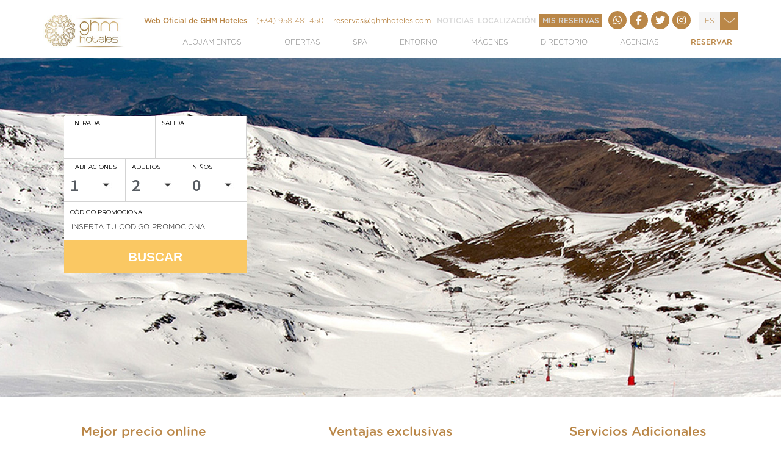

--- FILE ---
content_type: text/html; charset=utf-8
request_url: https://www.ghmhoteles.com/equipment_rent_description.html
body_size: 43554
content:
<!DOCTYPE html>
<html lang="es"  xml:lang="es">

<head>

    
    <!-- Global site tag (gtag.js) - Google Analytics -->
    <script>
        if (navigator.userAgent.indexOf("Chrome-Lighthouse") === -1) {
            let gtag_script = document.createElement('script');
            gtag_script.setAttribute('src', 'https://www.googletagmanager.com/gtag/js?id=G-121TD1C0N1');
            document.head.appendChild(gtag_script);
        }
    </script>






    

<link href='//fonts.googleapis.com/css?family=Source+Sans+Pro:300,400,200italic,300italic' rel='stylesheet' type='text/css'>
<title>  equipment_rent_description </title>
<meta http-equiv="content-type" content="text/html; charset=UTF-8" />


	  <link rel="icon" href="https://cdn.paraty.es/static_files/secure-booking7/specific/202512110938/images/favicon_hotel-ghm.ico?v=1.1" type="image/x-icon">


<meta name="keywords" content="hotel ghm, hotel ghm monachil, ghm hotel monachil, hoteles en sierra nevada, hoteles con encanto en sierra nevada, hotel ghm en sierra nevada, sierra nevada, sierra nevada monachil" />
<meta name="description" content="Hoteles, Apartamentos, Spa, Terraza en Pistas, GHM Hoteles ofrece todo lo necesario para que su estancia en Sierra Nevada se convierta en una experiencia inolvidable. Nuestra vocación de servicio al cliente queremos que sea nuestra mejora tarjeta de visita, esperamos verles pronto en Sierra Nevada." />
<meta name="revisit-after" content="2 days" />

<meta http-equiv="Content-Language" content="es" />

<meta name="dc.title" content="  equipment_rent_description " />
<meta name="dc.description" content="Hoteles, Apartamentos, Spa, Terraza en Pistas, GHM Hoteles ofrece todo lo necesario para que su estancia en Sierra Nevada se convierta en una experiencia inolvidable. Nuestra vocación de servicio al cliente queremos que sea nuestra mejora tarjeta de visita, esperamos verles pronto en Sierra Nevada." />
<meta name="dc.keywords" content="hotel ghm, hotel ghm monachil, ghm hotel monachil, hoteles en sierra nevada, hoteles con encanto en sierra nevada, hotel ghm en sierra nevada, sierra nevada, sierra nevada monachil" />
<meta name="dc.language" content="es" />
<meta name="dc.creator" content="GHM Hoteles | Web Oficial | Sierra Nevada"/>
<meta name="dc.format" content="text/html" />
<meta name="dc.identifier" content="https://www.ghmhoteles.com" />
<script type="text/javascript">
if(navigator.userAgent.match(/Android/i)
|| navigator.userAgent.match(/webOS/i)
|| navigator.userAgent.match(/iPhone/i)
|| navigator.userAgent.match(/iPad/i)
|| navigator.userAgent.match(/iPod/i)
|| navigator.userAgent.match(/BlackBerry/i)
|| navigator.userAgent.match(/Windows Phone/i)) {
 document.write('<meta name="viewport" content="width=1160, initial-scale=1, user-scalable=yes">');
}
</script>

<!--[if lte IE 7]>
	<script type="text/javascript">
	alert('La versión de su navegador no está soportada. Por favor, utilice una versión más moderna o use otro navegador');
	</script>
<![endif]-->

<!--[if lte IE 8]>
<script src="https://cdnjs.cloudflare.com/ajax/libs/html5shiv/r29/html5.min.js" crossorigin="anonymous" integrity="sha512-QIRbLuNcmoWj5zaY3uf6ZviQ1yeWqkQBK+q02aduPtW3UZsTyrPD6K90dHBj0Vz49Bg9u8I3snP1s0qY85dfjg=="></script>
<![endif]-->


<!-- jquery -->
    <script src="//ajax.googleapis.com/ajax/libs/jquery/1.8.3/jquery.min.js" crossorigin="anonymous" integrity="sha512-J9QfbPuFlqGD2CYVCa6zn8/7PEgZnGpM5qtFOBZgwujjDnG5w5Fjx46YzqvIh/ORstcj7luStvvIHkisQi5SKw=="></script>



<!-- REVOLUTION BANNER CSS SETTINGS -->
	<link rel="sheet" type="text/css" href="https://cdn.paraty.es/static_files/secure-booking7/generic/202512101858/lib/rs-plugin/css/settings.css" media="screen" />
    <link rel="stylesheet" type="text/css" href="https://cdn.paraty.es/static_files/secure-booking7/generic/202512101858/lib/rs-plugin/css/settings-ie8.css" media="screen" />




    
    <link type="text/css" rel="stylesheet" href="https://cdn.paraty.es/static_files/secure-booking7/generic/202512101858/css/datepicker.redmond/jquery-ui-1.8.16.custom.css"  />
    

<!-- lightbox -->

    <link rel="stylesheet" href="https://cdn.paraty.es/static_files/secure-booking7/generic/202512101858/lib/lightbox/css/lightbox.css" type="text/css"/>

    <link rel="stylesheet" type="text/css" href="https://cdn.paraty.es/static_files/secure-booking7/generic/202512101858/css/booking/booking_engine_2_horizontal.css" />


<!-- styles -->
    <link rel="stylesheet" type="text/css" href="https://cdn.paraty.es/static_files/secure-booking7/generic/202512101858/css/templateBaseline.css" />
    <link rel="stylesheet" type="text/css" href="https://cdn.paraty.es/static_files/secure-booking7/generic/202512101858/css/1140/1140.css" />
    <link rel="stylesheet" type="text/css" href="https://cdn.paraty.es/static_files/secure-booking7/generic/202512101858/css/booking/booking_engine_2_vertical.css" />
    <link rel="stylesheet" type="text/css" href="/css/hotem/styles_hotel-ghm.css?v=2.28"/>


<!--[if IE 8]>
<link rel="stylesheet" type="text/css" href="/css/hotem/ie8.css" />

<![endif]-->

<!--[if IE 9]>

<![endif]-->

    <meta name="google-site-verification" content="tnpqE4orLCd_A8WKaIUEFTvChY_MhPPFbT610gEUc64" /><link rel="alternate" hreflang="x-default" href="https://www.ghmhoteles.com/equipment_rent_description.html" /><link rel="alternate" hreflang="es" href="https://www.ghmhoteles.com/equipment_rent_description.html" /><link rel="alternate" hreflang="en" href="https://www.ghmhoteles.com/en/" /><link rel="canonical" href="https://www.ghmhoteles.com/equipment_rent_description.html" /><meta name="robots" content="index, follow" />
    <script>
    window.dataLayer = window.dataLayer || [];
</script>





<script type="text/javascript" crossorigin="anonymous" src="https://cdn.paraty.es/static_files/secure-booking7/generic/202512101858/scripts/custom_cookies.min.js?v=202512110933" integrity="sha512-tXE0+cEa1Pr1iweAy5Vd4j4AvgiifHcE6eiqzINNoEkry4Fy3ntFDzarlFvbe6TgBxYumKnK5YJvx9Opnv4jKA=="></script>




<script type="text/javascript" crossorigin="anonymous" src="https://cdn.paraty.es/static_files/secure-booking7/generic/202512101858/scripts/session_storage_controller.min.js?v=202512110933" integrity="sha512-6Dvink0VNQo+aKL2opHdqO/ZEZ6tJ6WVowJjgwKkju4n5szaS6eG+zkIXHU6RjMZAUEEg25rFEcBIa+Y3NuUng=="></script>

<link rel="stylesheet" href="https://cdn.paraty.es/static_files/secure-booking7/specific/202512110938/web_apps/assets/css/main_cookies_popup.css?v=202512110933">
<script type="text/javascript" crossorigin="anonymous" src="https://cdn.paraty.es/static_files/secure-booking7/specific/202512110938/web_apps/cookies_popup.js?v=202512110933" integrity="sha512-B+aIJuCS913a+N7WI8RO5EZM2C3OVukKYMYAQdqF4jOWOWwUrnHlSxKaG7GrEtnLBAVubK5UzKsKeEG+4m7fSQ=="></script>

<script>
    function user_allowed_to_track() {
        //Avoid track on localhost pages
        if (window.navigator.userAgent.indexOf('Headless') > -1) {
            console.log("Avoid tracking of robots");
            return false;
        }

        if (window.location.hostname.indexOf('localhost') > -1 || window.location.hostname.indexOf('0.0.0.0') > -1) {
            if (['/booking1', '/booking2', '/booking3', '/booking4'].indexOf(window.location.pathname) === -1) {
                return false;
            }
        }

        return true;
    }
</script>

<script>
    window.dataLayer = window.dataLayer || [];
    if (cookiesController.search_cookie('cookies_preference') && !cookiesController.is_analytics_cookies_allowed()) {
        dataLayer.push({
            'cookies_denied': 'true'
        });
    }
</script>


    <script>
        (function(i,s,o,g,r,a,m){i['GoogleAnalyticsObject']=r;i[r]=i[r]||function(){
        (i[r].q=i[r].q||[]).push(arguments)},i[r].l=1*new Date();a=s.createElement(o),
        m=s.getElementsByTagName(o)[0];a.async=1;a.src=g;m.parentNode.insertBefore(a,m)
        })(window,document,'script','https://www.google-analytics.com/analytics.js','ga');

        function create_ga_objects() {
            var analytics_cookies_allowed = cookiesController.is_analytics_cookies_allowed();

            // Remove all trackers
            ga(function() {
              var trackers = ga.getAll();
              trackers.forEach(function(tracker) {
                ga.remove(tracker.get('name'));
              });
            });

            // Create new trackers
            let analytics_options = {'allowLinker': true};
            if (!analytics_cookies_allowed) {
                analytics_options['storage'] = 'none';
            }

            if (cookiesController.get_url_params()['_ga']) {
                let url_param = cookiesController.get_url_params()['_ga'];
                if (!url_param.match(/\./g).length > 1) {
                    analytics_options['clientId'] = cookiesController.get_url_params()['_ga'];
                }
            }

            
                

                ga('create', 'UA-84788692-1', analytics_options);
                ga('set', 'cd11', 'user');
                
                    if (analytics_cookies_allowed) {
                        ga('require','displayfeatures');
                        ga('set', 'allowAdFeatures', true);
                    } else {
                        ga('set', 'allowAdFeatures', false);
                    }

                    ga('set', 'anonymizeIp', true);
                
            

            //Add _ga to booking form
            try {
                ga(function (e) {
                    client_id = e.get("clientId");
                    let tracker = ga.getAll()[0],
                    linker = new window.gaplugins.Linker(tracker),
                    destinationLink = linker.decorate('test');

                    client_id = destinationLink.split('?')[1].replace('_ga=', '');


                    $(".paraty-booking-form").each(function () {
                        $(this).find('#_ga').remove();
                        var e = $("<input>").attr({type: "hidden", id: "_ga", name: "_ga", value: client_id});
                        $(this).append(e)
                    })
                })
            } catch (e) {
                console.log("Google Analytics defined incorrectly (May use a old version)")
            }

            if (cookiesController.search_cookie('cookies_preference') && !cookiesController.is_analytics_cookies_allowed()) {
                
                    
                        ga('set', 'campaignSource', 'cookies_consent');
                        ga('set', 'campaignMedium', 'denied');
                    
                
            }

            if (cookiesController.get_url_params()['referrer']) {
                
                    
                        ga('set', 'referrer', cookiesController.get_url_params()['referrer']);
                    
                
            }
        }

        function set_custom_dimensions() {
            
        }

        function execute_universal_ga_pageview() {
            if (user_allowed_to_track()) {
                
                    
                        ga('send', 'pageview');
                    
                
            }
        }

        create_ga_objects();
        
        cookiesController.push_tracking_code(create_ga_objects, ['analytics']);

        set_custom_dimensions();
        execute_universal_ga_pageview();
    </script>



    <script>
      window.dataLayer = window.dataLayer || [];
      function gtag(){dataLayer.push(arguments);}
      gtag('js', new Date());

      
          selection_exist = cookiesController.load_cookie_info();
          let analytics_cookies_allowed = cookiesController.is_analytics_cookies_allowed();
          if (analytics_cookies_allowed) {
              gtag("consent", "default", {
                  analytics_storage: "granted"
              });
          } else if (selection_exist) {
              gtag("consent", "default", {
                  analytics_storage: "denied"
              });
          }

          try {
              let advertising_cookies_allowed = cookiesController.is_advertising_cookies_allowed();
              if (advertising_cookies_allowed) {
                  gtag("consent", "default", {
                      ad_storage: "granted"
                  });

                  if (cookiesController.is_advanced_consent_allowed()) {
                      gtag("consent", "default", {
                          ad_user_data: "granted",
                          ad_personalization: "granted"
                      });
                  }
              } else if (selection_exist) {
                  gtag("consent", "default", {
                      ad_storage: "denied",
                      ad_user_data: "denied",
                      ad_personalization: "denied"
                  });
              }
          } catch (e) {
              console.warn(e);
          }
      

      if (cookiesController.search_cookie('cookies_preference') && !cookiesController.is_analytics_cookies_allowed()) {
          gtag('set', 'campaign_source', 'cookies_consent');
          gtag('set', 'campaign_medium', 'denied');
      }


      if (cookiesController.get_url_params()['referrer']) {
          gtag('set', 'page_referrer', cookiesController.get_url_params()['referrer']);
      }

      gtag('config', 'G-121TD1C0N1', {
            'linker': {
                'accept_incoming': true
            }
      });

      function allow_ga4_cookies() {
          
              gtag('consent', 'update', {
                  'analytics_storage': 'granted'
              });
          
      }
      cookiesController.push_tracking_code(allow_ga4_cookies, ['analytics']);

      window.addEventListener('load', function(event) {
          //Add _ga to booking form
          try {
              let tracker = ga.getAll()[0],
                  linker = new window.gaplugins.Linker(tracker),
                  destinationLink = linker.decorate('test');

              var client_id = destinationLink.split('?')[1].replace('_ga=', '');
              if (client_id) {
                  $(".paraty-booking-form").each(function () {
                      $(this).find('#_ga').remove();
                      var e = $("<input>").attr({type: "hidden", id: "_ga", name: "_ga", value: client_id});
                      $(this).append(e)
                  });
              }

              if (!client_id) {
                  ga.getAll().forEach(function (tracker) {
                      var id = tracker.get('clientId');

                      if (id) {
                          $(".paraty-booking-form").each(function () {
                              $(this).find('#_ga').remove();
                              var e = $("<input>").attr({type: "hidden", id: "_ga", name: "_ga", value: id});
                              $(this).append(e)
                          })
                      }
                  });
              }
          } catch (e) {
              console.log(e);
              console.log("Google Analytics defined incorrectly (May use a old version)")
          }
      })
    </script>







    
        <script>
            window.dataLayer = window.dataLayer || [];
            function gtag() {
                dataLayer.push(arguments);
            }

            selection_exist = cookiesController.load_cookie_info();

            
                

                
            

            dataLayer.push({
              'event': 'default_consent'
            });

            

            gtag("set", "ads_data_redaction", true);

            
            
            
                dataLayer.push({'event': 'init'});
            
        </script>
    
    
        <!-- Google Tag Manager Multi GTM -->
        
            
                <script >
                    if (navigator.userAgent.indexOf("Chrome-Lighthouse") === -1){
                        (function(w,d,s,l,i){w[l]=w[l]||[];w[l].push({'gtm.start':
                        new Date().getTime(),event:'gtm.js'});var f=d.getElementsByTagName(s)[0],
                        j=d.createElement(s),dl=l!='dataLayer'?'&l='+l:'';j.async=true;j.src=
                        'https://www.googletagmanager.com/gtm.js?id='+i+dl;f.parentNode.insertBefore(j,f);
                        })(window,document,'script','dataLayer','GTM-T8SVKXC');
                    }
                </script>
            
        
        <!-- End Google Tag Manager -->
    











    <script type="application/ld+json">
    {
        "@context": "https://schema.org",
        "@type": "Hotel",
        "name": "GHM Hoteles | Web Oficial | Sierra Nevada",
        "identifier": "hotel-ghm",
        "makesOffer": [
          
        ]
    }

    
</script>


<script>
    window.dataLayer = window.dataLayer || [];
    function gtag(){dataLayer.push(arguments);}

    function sendRefundEvent(){
        if(!window.analyticsData) return;

        try {
          const eventData = JSON.parse(window.analyticsData);
          gtag('event', 'refund', {
              'send_to': [
                  eventData.conversion_label,
                  eventData.namespace
              ],
              'transaction_id': eventData.identifier,
              'value': eventData.total_price,
              'currency': eventData.currency,
              'items': [{
                  'item_id': eventData.identifier,
                  'item_name': eventData.namespace,
                  'start_date': eventData.start_date.replaceAll("_", "/"),
                  'end_date': eventData.end_date.replaceAll("_", "/"),
              }]
          });
        } catch (error) {
            console.error("Error dataLayer:", error);
        }
    }
</script>


</head>

<body itemscope itemtype="//schema.org/Hotel" class="interior">

    
         <!-- Google Tag Manager (noscript) Multi GTM-->
        
            <noscript>
                <iframe src="https://www.googletagmanager.com/ns.html?id=GTM-T8SVKXC" height="0" width="0" style="display:none;visibility:hidden"></iframe>
            </noscript>
        
        <!-- End Google Tag Manager (noscript) -->
    




<script>
     window.addEventListener('load', function () {
         const bookingErrorEventBody = {
            sid: '',
            expired_session:  true ,
            unexistent_session:  true ,
            error_page_displayed:  false ,
            search_params:{},
         };

         pushBookingErrorEvent(bookingErrorEventBody);
     });
     const pushBookingErrorEvent = (eventBody) => {
            
                if (typeof gtag !== 'undefined') {
                    gtag('event', 'booking_error', eventBody);
                } else {
                    console.warn('[Ecommerce] Event not send because gtag is undefined');
                }
            
     };
</script>
<span itemprop="geo" itemscope itemtype="http://schema.org/GeoCoordinates">
    <meta itemprop="latitude" content="36.3386" />
    <meta itemprop="longitude" content="-5.24185" />
</span>

<span itemprop="address" itemscope itemtype="http://schema.org/PostalAddress">
    <meta itemprop="postalCode" content="18196" />
    <meta itemprop="streetAddress" content="Av. Maribel, 10" />
    <meta itemprop="addressRegion" content="ES" />
    <meta itemprop="addressLocality" content="Granada" />
</span>

<meta itemprop="branchOf" content="GHM">
<meta itemprop="description" content="Hoteles, Apartamentos, Spa, Terraza en Pistas, GHM Hoteles ofrece todo lo necesario para que su estancia en Sierra Nevada se convierta en una experiencia ">



<input type="hidden" id="lang_default" value="es">


<!-- jquery datepicker -->
<script type="text/javascript" src="https://cdn.paraty.es/static_files/secure-booking7/generic/202512101858/lib/jquery-ui-1.10.1.custom.min.modified.js" crossorigin="anonymous" integrity="sha512-mMQe03s7fcx6GTl8Eo7dAazHRdW/3Ty3WZjqCKblr6fs5glawWhVay9zzAzU2kzSIej3mRGhft3qNbv87YeURw=="></script>
<script src="https://cdn.paraty.es/static_files/secure-booking7/generic/202512101858/js/datepicker/jquery.ui.datepicker-es.js" type="text/javascript"></script>


<!--Header-->
 
<header>
    <div id="wrapper-header" class="container12">

        <div id="logoDiv" class="column2">
            <a href="https://www.ghmhoteles.com/">
                <img itemprop="logo" src="https://lh3.googleusercontent.com/g6B5sxAhJ5-S-cOI4qHzdob_OolhaWs-5BjO2vjoV0eQRFMTH9DVoNsMbEG6kErhe9yhRUmu_jN1eAG-ro-1F4Gw" alt="GHM Hoteles | Web Oficial | Sierra Nevada" title="GHM Hoteles | Web Oficial | Sierra Nevada"/>
            </a>
        </div>


        <div class="top_header column9">
            <div class="web_oficial">Web Oficial de GHM Hoteles</div>

            
                <div class="contact_phone"><a href="tel:(+34) 958 481 450">(+34) 958 481 450</a></div>
            

            
                <div class="contact_email"><a href="mailto:reservas@ghmhoteles.com">reservas@ghmhoteles.com</a></div>
            


            <div id="top-sections">
                
                    <a href="https://www.ghmhoteles.com/noticias.html" >
                        <span>Noticias</span>
                    </a>
                
                    <a href="https://www.ghmhoteles.com/localizacion.html" >
                        <span>Localizaci&oacute;n</span>
                    </a>
                
                    <a href="https://www.ghmhoteles.com/mis-reservas.html" class="mis_reservas" >
                        <span>Mis reservas</span>
                    </a>
                
            </div>



            <div id="lang" class="lang2">
                <span id="selected-language" class="selected-language2">es</span>
                <span class="arrow"></span>

                <ul id="language-selector-options" class="language-selector-options2" style="display: none;">
                    
                        <li class="language-option-flag">
                            <a hreflang="es"
                               href="https://www.ghmhoteles.com/es/">Español</a>
                        </li>
                    
                        <li class="language-option-flag">
                            <a hreflang="en"
                               href="https://www.ghmhoteles.com/en/">English</a>
                        </li>
                    
                </ul>
            </div>

            <div id="social_header">
                
                    <a href="https://api.whatsapp.com/send?phone=+34647972122" target="_blank">
                        <i class="fa fa-whatsapp" aria-hidden="true"></i>
                    </a>
                
                    <a href="http://www.facebook.com/GHMHoteles.SierraNevada" target="_blank">
                        <i class="fa fa-facebook" aria-hidden="true"></i>
                    </a>
                
                    <a href="https://twitter.com/ghmhoteles" target="_blank">
                        <i class="fa fa-twitter" aria-hidden="true"></i>
                    </a>
                
                    <a href="https://www.instagram.com/ghmhoteles/" target="_blank">
                        <i class="fa fa-instagram" aria-hidden="true"></i>
                    </a>
                
            </div>
            <!--
             <div class="work_contact">
                            <a  class="work_with_us" href="">Trabaja con nosotros</a>
             </div>
             -->
            <!--div class="weather"></div-->

        </div>


    </div>

    <div id="mainMenuDiv" class="container12">
            <div id="main-sections" class="column12">
	<ul itemscope itemtype="//schema.org/SiteNavigationElement" id="main-sections-inner" class="container">
		
		<li class="main-section-div-wrapper sections_menu" >
			

					<a class="dropdown">Alojamientos</a>
            

            
            <ul>


                
                    <li class="main-section-subsection ver alojamientos">

                         


                            <a href="https://www.ghmhoteles.com/ver-alojamientos.html" >
                            Ver Alojamientos
                            </a>

                              

                    </li>
                
                    <li class="main-section-subsection servicios adicionales">

                         


                            <a href="https://www.ghmhoteles.com/servicios-adicionales.html" >
                            Servicios adicionales
                            </a>

                              

                    </li>
                
            </ul>
            


		</li>
		
		<li class="main-section-div-wrapper sections_menu" >
			

                

                <a itemprop="url" href="https://www.ghmhoteles.com/ofertas.html">
                    <span itemprop="name">Ofertas</span>
                </a>

                

            

            


		</li>
		
		<li class="main-section-div-wrapper sections_menu" >
			

                

                <a itemprop="url" href="https://www.ghmhoteles.com/spa.html">
                    <span itemprop="name">Spa</span>
                </a>

                

            

            


		</li>
		
		<li class="main-section-div-wrapper sections_menu" >
			

                

                <a itemprop="url" href="https://www.ghmhoteles.com/entorno.html">
                    <span itemprop="name">Entorno</span>
                </a>

                

            

            


		</li>
		
		<li class="main-section-div-wrapper sections_menu" >
			

                

                <a itemprop="url" href="https://www.ghmhoteles.com/imagenes.html">
                    <span itemprop="name">Im&aacute;genes</span>
                </a>

                

            

            


		</li>
		
		<li class="main-section-div-wrapper sections_menu" >
			

                

                <a itemprop="url" href="https://www.ghmhoteles.com/directorio.html">
                    <span itemprop="name">Directorio</span>
                </a>

                

            

            


		</li>
		
		<li class="main-section-div-wrapper sections_menu" >
			

                

                <a itemprop="url" href="https://www.ghmhoteles.com/agencias.html">
                    <span itemprop="name">Agencias</span>
                </a>

                

            

            


		</li>
		
        <li class="main-section-div-wrapper link-reservar">
            <a href="#data" class="button-promotion">
                Reservar
            </a>
		</li>
	</ul>
</div>
        </div>

</header>



    <div id="wrapper-header" class="hidden_top_menu">
        <div class="container12 wrapper-header-section">
            <div id="logoDiv" class="column2">
                <a href="https://www.ghmhoteles.com/">
                    <img src="https://lh3.googleusercontent.com/g6B5sxAhJ5-S-cOI4qHzdob_OolhaWs-5BjO2vjoV0eQRFMTH9DVoNsMbEG6kErhe9yhRUmu_jN1eAG-ro-1F4Gw" alt="GHM Hoteles | Web Oficial | Sierra Nevada" title="GHM Hoteles | Web Oficial | Sierra Nevada"/>
                </a>
            </div>

            <nav id="main_menu" class="column10">
                <div id="mainMenuDiv">
                    <div id="main-sections" class="column12">
	<ul itemscope itemtype="//schema.org/SiteNavigationElement" id="main-sections-inner" class="container">
		
		<li class="main-section-div-wrapper sections_menu" >
			

					<a class="dropdown">Alojamientos</a>
            

            
            <ul>


                
                    <li class="main-section-subsection ver alojamientos">

                         


                            <a href="https://www.ghmhoteles.com/ver-alojamientos.html" >
                            Ver Alojamientos
                            </a>

                              

                    </li>
                
                    <li class="main-section-subsection servicios adicionales">

                         


                            <a href="https://www.ghmhoteles.com/servicios-adicionales.html" >
                            Servicios adicionales
                            </a>

                              

                    </li>
                
            </ul>
            


		</li>
		
		<li class="main-section-div-wrapper sections_menu" >
			

                

                <a itemprop="url" href="https://www.ghmhoteles.com/ofertas.html">
                    <span itemprop="name">Ofertas</span>
                </a>

                

            

            


		</li>
		
		<li class="main-section-div-wrapper sections_menu" >
			

                

                <a itemprop="url" href="https://www.ghmhoteles.com/spa.html">
                    <span itemprop="name">Spa</span>
                </a>

                

            

            


		</li>
		
		<li class="main-section-div-wrapper sections_menu" >
			

                

                <a itemprop="url" href="https://www.ghmhoteles.com/entorno.html">
                    <span itemprop="name">Entorno</span>
                </a>

                

            

            


		</li>
		
		<li class="main-section-div-wrapper sections_menu" >
			

                

                <a itemprop="url" href="https://www.ghmhoteles.com/imagenes.html">
                    <span itemprop="name">Im&aacute;genes</span>
                </a>

                

            

            


		</li>
		
		<li class="main-section-div-wrapper sections_menu" >
			

                

                <a itemprop="url" href="https://www.ghmhoteles.com/directorio.html">
                    <span itemprop="name">Directorio</span>
                </a>

                

            

            


		</li>
		
		<li class="main-section-div-wrapper sections_menu" >
			

                

                <a itemprop="url" href="https://www.ghmhoteles.com/agencias.html">
                    <span itemprop="name">Agencias</span>
                </a>

                

            

            


		</li>
		
        <li class="main-section-div-wrapper link-reservar">
            <a href="#data" class="button-promotion">
                Reservar
            </a>
		</li>
	</ul>
</div>
                </div>
            </nav>
        </div>
    </div>



<section id="slider_container">
    
        <div class="slide_inner">
            
            <img src="https://lh3.googleusercontent.com/aoj6k_0KTZ8DecM7Sv4VSVCITs0ilLNamKguF2_4qxrHoZjX0NtK58rfbakyYhUtMkaTsUp4srAFatZXSmZI4Ie3OZ8a=s1900">
            
        </div>
    
    <div id="full_wrapper_booking">
        <div id="wrapper_booking" class="container12">
            <div id="booking" class="boking_widget">
                <link href='//fonts.googleapis.com/css?family=Source+Sans+Pro:300,400,200italic,300italic' rel='stylesheet' type='text/css'>


<span id="full-booking-engine-html-5" style="margin:0px;padding:0px;">
<!-- MY BOOKINGS INTEGRATED -->




<!-- TITULO -->
<div class="booking_form_title">
  <h4 class="booking_title_1">Reservas</h4>
  <h4 class="booking_title_2">Reserva ahora</h4>
  <h4 class="best_price">RESERVA AL MEJOR PRECIO</h4>

  
  
  


  


</div>
<!-- END TITULO -->




<!-- booking engine 5 -->
<form class="booking_form  paraty-booking-form" action="https://www.ghmhoteles.com/booking1" method="post">
    


    

    <input type="hidden" id="language" name="language" value="SPANISH"/>
    <input type="hidden" id="agesKid1" name="agesKid1"/>
    <input type="hidden" id="agesKid2" name="agesKid2"/>
    <input type="hidden" id="agesKid3" name="agesKid3"/>

    <input id="roomType" type="hidden" name="roomType" value="">
    <input class="roomTypeValue" type="hidden" name="roomTypeValue" value="">

    <input id="roomFilter" type="hidden" name="roomFilter" value=".*">
    <input id="roomFilterName" type="hidden" name="roomFilterName" value="">

     <input type="hidden" id="roomtype_list_json" name="roomtype_list_json" value="">

    <input type="hidden" id="namespace" name="namespace" value="hotel-ghm"/>

    <input type="hidden" id="gclid" name="gclid" value=""/>

    <input type="hidden" value="" name="priceSeekerHotel" id="priceSeekerHotel"/>

    


  <!-- BOOKING 0 -->
  
  <!-- END BOOKING 0-->

  <!-- SELECTOR DE HOTEL-->
  
  
  
  
  
  
  
  <!-- END SELECTOR DE HOTEL-->


 <!-- HIDE FILTERS -->
 
 

 

 



 <!-- HIDE FILTERS -->

  <!-- SELECCION FECHAS DE ENTRADA Y NUMERO HABITACIONES -->
  <div class="stay_selection">

    <div class="entry_date_wrapper half_size">
      <label class="entry_date_label">Entrada</label>
      <div class="date_box entry_date">
        <span class="date_day"></span>
        <span class="date_year"></span>
        <input name="startDate"  type="hidden" class="has_datepicker entry_input"/>
        <div></div>
      </div>
    </div>

    

        <div class="departure_date_wrapper">
            <label class="departure_date_label">Salida</label>

            <div class="date_box departure_date">
                <span class="date_day"></span>
                <span class="date_year"></span>
                <input name="endDate" type="hidden" class="has_datepicker departure_input"/>

                <div></div>
            </div>
        </div>

        <script>
        departure_date_selectable = true;
        </script>

    



    </div>

    <div class="rooms_number_wrapper" >
        <label class="rooms_label">Habitaciones</label>
        <select name="numRooms" class="rooms_number">
            
                <option value="1" selected="selected">1</option>
            
                <option value="2" >2</option>
            
                <option value="3" >3</option>
            
        </select>
    </div>

  <!-- END SELECCION FECHAS DE ENTRADA Y HABITACIONES -->

  


  <!-- LISTA DE HABITACIONES -->
  <div class="room_list_wrapper">
    

<ul class="room_list">

    

    <!---------------------- ROOM 1---------------------->
    <li class="room room1" >

        <div class="room_title  "
             >
            
                Habitación 1</div>

        <div class="adults_selector">
            <label class="adults_label" for="adultsRoom1">Adultos</label>
            <select name="adultsRoom1" class="adults_room_1 room_selector">
                    
                        <option value="1" >1</option>
                    
                        <option value="2"  selected="selected">2</option>
                    
                        <option value="3" >3</option>
                    
                        <option value="4" >4</option>
                    
                        <option value="5" >5</option>
                    
                        <option value="6" >6</option>
                    
                        <option value="7" >7</option>
                    
                        <option value="8" >8</option>
                    
            </select>
        </div>

        <div class="children_selector">
            <label class="children_label" for="childrenRoom1">Niños
                
            </label>
            <select name="childrenRoom1" class="children_room_1 room_selector">
                
                    <option value="0"  selected="selected" >
                        
                            0
                        
                    </option>
                
                    <option value="1" >
                        
                            1
                        
                    </option>
                
                    <option value="2" >
                        
                            2
                        
                    </option>
                
                    <option value="3" >
                        
                            3
                        
                    </option>
                
                    <option value="4" >
                        
                            4
                        
                    </option>
                
            </select>
        </div>


        


    </li>

    

    <!---------------------- ROOM 2---------------------->
    <li class="room room2" style="display: none">

        <div class="room_title  "
             >
            
                Habitación 2</div>

        <div class="adults_selector">
            <label class="adults_label" for="adultsRoom2">Adultos</label>
            <select name="adultsRoom2" class="adults_room_2 room_selector">
                    
                        <option value="1" >1</option>
                    
                        <option value="2"  selected="selected">2</option>
                    
                        <option value="3" >3</option>
                    
                        <option value="4" >4</option>
                    
                        <option value="5" >5</option>
                    
                        <option value="6" >6</option>
                    
                        <option value="7" >7</option>
                    
                        <option value="8" >8</option>
                    
            </select>
        </div>

        <div class="children_selector">
            <label class="children_label" for="childrenRoom2">Niños
                
            </label>
            <select name="childrenRoom2" class="children_room_2 room_selector">
                
                    <option value="0"  selected="selected" >
                        
                            0
                        
                    </option>
                
                    <option value="1" >
                        
                            1
                        
                    </option>
                
                    <option value="2" >
                        
                            2
                        
                    </option>
                
                    <option value="3" >
                        
                            3
                        
                    </option>
                
                    <option value="4" >
                        
                            4
                        
                    </option>
                
            </select>
        </div>


        


    </li>

    

    <!---------------------- ROOM 3---------------------->
    <li class="room room3" style="display: none">

        <div class="room_title  "
             >
            
                Habitación 3</div>

        <div class="adults_selector">
            <label class="adults_label" for="adultsRoom3">Adultos</label>
            <select name="adultsRoom3" class="adults_room_3 room_selector">
                    
                        <option value="1" >1</option>
                    
                        <option value="2"  selected="selected">2</option>
                    
                        <option value="3" >3</option>
                    
                        <option value="4" >4</option>
                    
                        <option value="5" >5</option>
                    
                        <option value="6" >6</option>
                    
                        <option value="7" >7</option>
                    
                        <option value="8" >8</option>
                    
            </select>
        </div>

        <div class="children_selector">
            <label class="children_label" for="childrenRoom3">Niños
                
            </label>
            <select name="childrenRoom3" class="children_room_3 room_selector">
                
                    <option value="0"  selected="selected" >
                        
                            0
                        
                    </option>
                
                    <option value="1" >
                        
                            1
                        
                    </option>
                
                    <option value="2" >
                        
                            2
                        
                    </option>
                
                    <option value="3" >
                        
                            3
                        
                    </option>
                
                    <option value="4" >
                        
                            4
                        
                    </option>
                
            </select>
        </div>


        


    </li>

    


</ul>
  </div>
  <!-- END LISTA DE HABITACIONES -->


  <div class="wrapper_booking_button ">
    <div class="promocode_wrapper">
        <label class="promocode_label">Código promocional</label>
        <input type="text" class="promocode_input" placeholder="INSERTA TU CÓDIGO PROMOCIONAL" name="promocode" value="" tabindex="16">
    
    </div>

    

    <button type="button" onclick="$(this).attr('disabled', 'disabled');bookingSearchWithAgeSelection();return false;" class="submit_button buttonsearch-ratecheck" no-hide="true">

       

            
                Buscar
            
        
    </button>
    <div class="spinner_wrapper"></div>

    

  </div>

  <div style="clear:both"></div>

    

        <input type="hidden" id="booking-search-popup" name="booking-search-popup" value="true">

        <script>
            no_dispo_text = "No disponible";



            function show_booking_search_popup(myForm) {

                if (($.browser && $.browser.msie && parseFloat($.browser.version) <= 9)){
                     //if we are here, is because our browser don't accept setTimeOut
                    //so we submit it directly

                    myForm.submit();
                }
                else{
                    if (typeof(sending_form_custom_from_paraty) == 'undefined') {
                        sending_form_custom_from_paraty = true;

                        setTimeout(function (myForm) {
                            openBookingSearchPopup(myForm);
                        }, 1000, myForm);
                    }
                }


            }

            function openBookingSearchPopup_v2(myForm) {
                var container_booking_popup = $('<div></div>').addClass('container_popup_booking').css('text-align', 'center'),
                    loading_popup_top_text = `Actualizando para continuar con su reserva`;

                    

                var loading_popup_bottom_text = `Solo será un momento, por favor`,
                    descipription_top_booking_popup = $("<div></div>").addClass('description_top_popup_booking').html(loading_popup_top_text),
                    descipription_bottom_booking_popup = $("<div></div>").addClass('description_bottom_popup_booking').html(loading_popup_bottom_text),
                    gif_wrapper = $("<div></div>").addClass('gif_wrapper'),
                    number_of_lines = 20;

                for (var x = 0; x < number_of_lines; x++) {
                    var target_delay_css = {
                        '-webkit-animation-delay': -(1.5 - (0.1 * x)) + 's',
                        '-moz-animation-delay': -(1.5 - (0.1 * x)) + 's',
                        '-o-animation-delay': -(1.5 - (0.1 * x)) + 's',
                        'animation-delay': -(1.5 - (0.1 * x)) + 's'
                    };
                    var element_line_to_append = $("<div></div>").addClass("default_line_loading").css(target_delay_css);
                    

                    element_line_to_append.appendTo(gif_wrapper);
                }

                

                

                

                
                    container_booking_popup.append(descipription_top_booking_popup).append(gif_wrapper).append(descipription_bottom_booking_popup);
                

                var selected_start_date = $("input[name='startDate']").val(),
                    selected_end_date = $("input[name='endDate']").val();
                if(selected_start_date === ''){
                        var today = new Date();
                        var dd = today.getDate();
                        var mm = today.getMonth()+1; //January is 0!
                        var yyyy = today.getFullYear();
                        if(dd<10) {dd = '0'+dd}
                        if(mm<10) {mm = '0'+mm}
                        today = dd + '/' + mm + '/' + yyyy;
                        selected_start_date = today;
                }

                var custom_format_date = "";
                if (custom_format_date) {

                    var splitted_start_date = selected_start_date.split("/"),
                        start_day = splitted_start_date[0],
                        start_month = splitted_start_date[1],
                        start_year = splitted_start_date[2],
                        start_datetime = new Date(start_year, start_month - 1, start_day),
                        week_start_day = start_datetime.getDay();

                    var splitted_end_date = selected_end_date.split("/"),
                        end_day = splitted_end_date[0],
                        end_month = splitted_end_date[1],
                        end_year = splitted_end_date[2],
                        end_datetime = new Date(end_year, end_month - 1, end_day),
                        week_end_day = end_datetime.getDay();

                    var days_list = $.datepicker._defaults.dayNames;

                    //Start date
                    selected_start_date = custom_format_date.replace("%m", start_month).replace("%d", start_day).replace("%Y", start_year);
                    selected_start_date = selected_start_date.replace("%a", days_list[week_start_day]).replace("%bb", _monthNames[start_month - 1]).replace("%b", _monthNames[start_month - 1]);

                    //End date
                    selected_end_date = custom_format_date.replace("%m", end_month).replace("%d", end_day).replace("%Y", end_year);
                    selected_end_date = selected_end_date.replace("%a", days_list[week_end_day]).replace("%bb", _monthNames[end_month - 1]).replace("%b", _monthNames[end_month - 1]);
                }

                //Protection for failures
                if(selected_start_date.indexOf('NaN') > -1 || selected_end_date.indexOf('NaN')){
                    container_booking_popup.html(container_booking_popup.html().replace("@@start_date@@", selected_start_date).replace("@@end_date@@", selected_end_date));
                } else {
                    container_booking_popup.find(".description_bottom_popup_booking").remove();
                }

                var booking_loading_popup_params = {
                    width: 'auto',
                    height: 'auto',
                    fitToView: false,
                    autoSize: false,
                    padding: 0,
                    closeClick: false,
                    closeBtn: false,
                    helpers: {
                        overlay: {
                                
                                closeClick: false}, // prevents closing when clicking OUTSIDE fancybox
                        
                    },
                    wrapCSS: 'fancy-booking-search_v2 ',
                    beforeShow: function () {
                        if(navigator.userAgent.match(/iPhone/i) ||
                            navigator.userAgent.match(/iPad/i) ||
                            navigator.userAgent.match(/iPod/i) ||
                            (navigator.userAgent.match(/AppleWebKit/i) && !navigator.userAgent.match(/Chrome/i))){
                            setTimeout(function () {
                                $.fancybox.close( true );
                                $("#full_wrapper_booking .wrapper_booking_button .submit_button").show();
                                sending_form_custom_from_paraty = undefined;
                            }, 5000);
                        }
                        $('.fancybox-bg').css('background','');
                    }
                };

                if ($.fancybox.version.slice(0,2) === '3.') {
                    booking_loading_popup_params['baseClass'] = 'fancybox-wrap fancy-booking-search_v2 ';
                    booking_loading_popup_params['modal'] = true;
                    $.fancybox.open(container_booking_popup, booking_loading_popup_params);
                } else {
                    $.fancybox(container_booking_popup, booking_loading_popup_params);
                }

                if( !navigator.userAgent.match(/chrome/i) && (navigator.userAgent.match(/safari/i) || navigator.userAgent.match(/firefox/i)) ) {
                    setTimeout(function () {
                        myForm.submit();
                    }, 700);
                } else {
                    myForm.submit();
                }
            }

            function openBookingSearchPopup(myForm) {
                

                var elements = [
                    
                        {
                            href : 'https://lh4.ggpht.com/GthZ72oLkt6wS68sTNoYeTKXbdZ6cXIEsF-vFQBdEwXSD722bJrmAFhEPXplSXcgK30VdMyzr73oAv7yR9Jh=s800'
                        },
                    
                ]
                
                    var text_popup = '<div class="container_popup_booking" style="text-align:center;"><img src="https://lh4.ggpht.com/GthZ72oLkt6wS68sTNoYeTKXbdZ6cXIEsF-vFQBdEwXSD722bJrmAFhEPXplSXcgK30VdMyzr73oAv7yR9Jh"><div class="description_popup_booking"></div></div>';
                    var fancybox_params = {
                        width: 'auto',
                        maxWidth: 800,
                        height: 'auto',
                        fitToView: false,
                        autoSize: false,
                        padding: 0,
                        closeClick: false,
                        closeBtn: false,
                        helpers: {
                            overlay: {closeClick: false} // prevents closing when clicking OUTSIDE fancybox
                        },
                        wrapCSS: 'fancy-booking-search',
                        beforeShow: function () {
                            if(navigator.userAgent.match(/iPhone/i) ||
                                navigator.userAgent.match(/iPad/i) ||
                                navigator.userAgent.match(/iPod/i) ||
                                (navigator.userAgent.match(/AppleWebKit/i) && !navigator.userAgent.match(/Chrome/i))){
                                setTimeout(function () {
                                    $.fancybox.close( true );
                                    $("#full_wrapper_booking .wrapper_booking_button .submit_button").show();
                                    sending_form_custom_from_paraty = undefined;
                                }, 5000);
                            }
                        }
                    };

                    if ($.fancybox.version.slice(0,2) === '3.') {
                        fancybox_params['baseClass'] = 'fancy-booking-search';
                        fancybox_params['modal'] = true;
                        $.fancybox.open(text_popup, fancybox_params);
                    } else {
                        $.fancybox(text_popup, fancybox_params);
                    }
                

                if( !navigator.userAgent.match(/chrome/i) && (navigator.userAgent.match(/safari/i) || !navigator.userAgent.match(/firefox/i)) ) {
                    setTimeout(function () {
                        myForm.submit();
                    }, 700);
                } else {
                    myForm.submit();
                }
            }

            $("<img/>").attr('src', 'https://lh4.ggpht.com/GthZ72oLkt6wS68sTNoYeTKXbdZ6cXIEsF-vFQBdEwXSD722bJrmAFhEPXplSXcgK30VdMyzr73oAv7yR9Jh');

            function showGallery(elements) {
                var fancy_gallery_params = {
                    'modal': true,
                    'closeBtn': false,
                    'autoPlay': true,
                    'playSpeed': 3000,
                    'prevEffect': 'none',
                    'nextEffect': 'none',
                    'type': 'image',
                    'arrows': false,
                    'nextClick': false,
                    'mouseWheel': false,
                    'helpers': {
                        title: {
                            type: 'outside'
                        },
                        overlay: {
                            opacity: 0.8,
                            css: {
                                'background-color': '#000'
                            }
                        }
                    },
                    'padding': 0
                };
                if ($.fancybox.version.slice(0,2) === '3.') {
                    $.fancybox.open(elements, fancy_gallery_params);
                } else {
                    $.fancybox(elements, fancy_gallery_params);
                }
            }

        </script>

    

      


</form>



<style>
.ui-dialog {
	position: absolute;
	top: 0;
	left: 0;
	padding: .2em;
	outline: 0;
}
.ui-dialog .ui-dialog-titlebar {
	padding: .4em 1em;
	position: relative;
}
.ui-dialog .ui-dialog-title {
	float: left;
	margin: .1em 0;
	white-space: nowrap;
	width: 90%;
	overflow: hidden;
	text-overflow: ellipsis;
}
.ui-dialog .ui-dialog-titlebar-close {
	position: absolute;
	right: .3em;
	top: 50%;
	width: 21px;
	margin: -10px 0 0 0;
	padding: 1px;
	height: 20px;
}
.ui-dialog .ui-dialog-content {
	position: relative;
	border: 0;
	padding: .5em 1em;
	background: none;
	overflow: auto;
	text-align: center;
}
.ui-dialog .ui-dialog-buttonpane {
	text-align: left;
	border-width: 1px 0 0 0;
	background-image: none;
	margin-top: .5em;
	padding: .3em 1em .5em .4em;
}
.ui-dialog .ui-dialog-buttonpane .ui-dialog-buttonset {
	/*float: right;*/
	float: none;
	text-align: center;
}
.ui-dialog .ui-dialog-buttonpane button {
	margin: .5em .4em .5em 0;
	cursor: pointer;
}
.ui-dialog .ui-resizable-se {
	width: 12px;
	height: 12px;
	right: -5px;
	bottom: -5px;
	background-position: 16px 16px;
}
.ui-dialog .ui-button-text {
	/*padding: 10px;*/
	/*margin: 10px;*/
}

.ui-dialog .ui-button{
	/*height: 30px;*/
}

.ui-draggable .ui-dialog-titlebar {
	cursor: move;
}

.ui-dialog {
	min-width: 300px;
    z-index: 9999;
}

</style>

 <style>
	.ui-dialog-titlebar-close {
 		display: none !important;
	}

	#dialog-form{
		padding: 10px;

	}

	.ui-dialog-titlebar{
		padding: 5px;
	}

	.kidAgesSelect{
		margin-left: 10px;

	}

     .ui-dialog{
         z-index: 99999;
     }


</style>

<!-- New style Age popup -->
<style>
body .ui-widget-overlay.ui-front {
  background: rgba(0, 0, 0, 0.6);
  opacity: 1;
  z-index: 9998;
  position: fixed;
}
body .ui-dialog.ui-widget {
  padding: 20px 10px;
  border: 0;
  border-radius: 0;
  line-height: 1;
    width: 100% !important;
    max-width: 350px;
}
body .ui-dialog.ui-widget .ui-dialog-titlebar {
  background: none!important;
  padding: 0 0 20px 0;
  border-radius: 0;
  border: 0;
  color: black!important;
  border-bottom: 1px solid rgba(0, 0, 0, 0.2);
  text-align: center;
  margin-bottom: 20px;
}
body .ui-dialog.ui-widget .ui-dialog-titlebar .ui-dialog-title {
  width: 100%;
  margin: 0;
}
body .ui-dialog.ui-widget #dialog-form {
  padding: 0;
  text-align: left;
  width: 100% !important;
    max-width: 350px;
}
body .ui-dialog.ui-widget #dialog-form form label {
  clear: both;
  width: 100%;
  float: left;
}
body .ui-dialog.ui-widget #dialog-form form .wrapper_age_kids {
  display: inline-block;
  width: 100%;
  float: left;
}
body .ui-dialog.ui-widget #dialog-form form .wrapper_age_kids select {
  width: calc((100% - 10px)/2);
  margin: 0px 10px 10px 0;
  float: left;
  -webkit-appearance: none;
  -moz-appearance: none;
  appearance: none;
  border-radius: 0;
  padding: 5px 10px;
}
body .ui-dialog.ui-widget #dialog-form form .wrapper_age_kids select:nth-child(even) {
  margin-right: 0;
}
body .ui-dialog.ui-widget #dialog-form form .wrapper_age_kids select:nth-child(-n+2) {
  margin-top: 10px;
}
body .ui-dialog.ui-widget .ui-dialog-buttonpane {
  margin: 0;
  padding: 0;
  vertical-align: bottom;
  display: inline-block;
  float: left;
  width: 100% !important;
    max-width: 350px;
  border-radius: 0;
  margin-top: 10px;
}
body .ui-dialog.ui-widget .ui-dialog-buttonpane .ui-button {
  margin: 0;
  display: inline-block;
  width: 100% !important;
    max-width: 350px;
  border-radius: 0;
  background: #446ca9;
  color:white;
}
body .ui-dialog.ui-widget .ui-resizable-handle {
  display: none;
}
</style>

<!--  <link rel="stylesheet" href="http://code.jquery.com/ui/1.10.1/themes/base/jquery-ui.css" type="text/css"/> -->
 <div id="dialog-form"  title="Edades de los niños" style="display:none">
    <form class="clearfix">

        

        <label id="label1" for="name">Habitación 1</label>

        <div class="wrapper_age_kids clearfix">
            

                
                    <select class="kidAgesSelect" id="agesRoom1_1" name="name" tabindex="1">
                    
                      <option value="2" selected="selected">2</option>
                    
                      <option value="3" >3</option>
                    
                      <option value="4" >4</option>
                    
                      <option value="5" >5</option>
                    
                      <option value="6" >6</option>
                    
                      <option value="7" >7</option>
                    
                      <option value="8" >8</option>
                    
                      <option value="9" >9</option>
                    
                      <option value="10" >10</option>
                    
                      <option value="11" >11</option>
                    
                      <option value="12" >12</option>
                    
                    </select>

                
                    <select class="kidAgesSelect" id="agesRoom1_2" name="name" tabindex="1">
                    
                      <option value="2" selected="selected">2</option>
                    
                      <option value="3" >3</option>
                    
                      <option value="4" >4</option>
                    
                      <option value="5" >5</option>
                    
                      <option value="6" >6</option>
                    
                      <option value="7" >7</option>
                    
                      <option value="8" >8</option>
                    
                      <option value="9" >9</option>
                    
                      <option value="10" >10</option>
                    
                      <option value="11" >11</option>
                    
                      <option value="12" >12</option>
                    
                    </select>

                
                    <select class="kidAgesSelect" id="agesRoom1_3" name="name" tabindex="1">
                    
                      <option value="2" selected="selected">2</option>
                    
                      <option value="3" >3</option>
                    
                      <option value="4" >4</option>
                    
                      <option value="5" >5</option>
                    
                      <option value="6" >6</option>
                    
                      <option value="7" >7</option>
                    
                      <option value="8" >8</option>
                    
                      <option value="9" >9</option>
                    
                      <option value="10" >10</option>
                    
                      <option value="11" >11</option>
                    
                      <option value="12" >12</option>
                    
                    </select>

                
                    <select class="kidAgesSelect" id="agesRoom1_4" name="name" tabindex="1">
                    
                      <option value="2" selected="selected">2</option>
                    
                      <option value="3" >3</option>
                    
                      <option value="4" >4</option>
                    
                      <option value="5" >5</option>
                    
                      <option value="6" >6</option>
                    
                      <option value="7" >7</option>
                    
                      <option value="8" >8</option>
                    
                      <option value="9" >9</option>
                    
                      <option value="10" >10</option>
                    
                      <option value="11" >11</option>
                    
                      <option value="12" >12</option>
                    
                    </select>

                

            
        </div>


        

		

        <label id="label2" for="name">Habitación 2</label>

        <div class="wrapper_age_kids clearfix">
            

                
                    <select class="kidAgesSelect" id="agesRoom2_1" name="name" tabindex="1">
                    
                      <option value="2" selected="selected">2</option>
                    
                      <option value="3" >3</option>
                    
                      <option value="4" >4</option>
                    
                      <option value="5" >5</option>
                    
                      <option value="6" >6</option>
                    
                      <option value="7" >7</option>
                    
                      <option value="8" >8</option>
                    
                      <option value="9" >9</option>
                    
                      <option value="10" >10</option>
                    
                      <option value="11" >11</option>
                    
                      <option value="12" >12</option>
                    
                    </select>

                
                    <select class="kidAgesSelect" id="agesRoom2_2" name="name" tabindex="1">
                    
                      <option value="2" selected="selected">2</option>
                    
                      <option value="3" >3</option>
                    
                      <option value="4" >4</option>
                    
                      <option value="5" >5</option>
                    
                      <option value="6" >6</option>
                    
                      <option value="7" >7</option>
                    
                      <option value="8" >8</option>
                    
                      <option value="9" >9</option>
                    
                      <option value="10" >10</option>
                    
                      <option value="11" >11</option>
                    
                      <option value="12" >12</option>
                    
                    </select>

                
                    <select class="kidAgesSelect" id="agesRoom2_3" name="name" tabindex="1">
                    
                      <option value="2" selected="selected">2</option>
                    
                      <option value="3" >3</option>
                    
                      <option value="4" >4</option>
                    
                      <option value="5" >5</option>
                    
                      <option value="6" >6</option>
                    
                      <option value="7" >7</option>
                    
                      <option value="8" >8</option>
                    
                      <option value="9" >9</option>
                    
                      <option value="10" >10</option>
                    
                      <option value="11" >11</option>
                    
                      <option value="12" >12</option>
                    
                    </select>

                
                    <select class="kidAgesSelect" id="agesRoom2_4" name="name" tabindex="1">
                    
                      <option value="2" selected="selected">2</option>
                    
                      <option value="3" >3</option>
                    
                      <option value="4" >4</option>
                    
                      <option value="5" >5</option>
                    
                      <option value="6" >6</option>
                    
                      <option value="7" >7</option>
                    
                      <option value="8" >8</option>
                    
                      <option value="9" >9</option>
                    
                      <option value="10" >10</option>
                    
                      <option value="11" >11</option>
                    
                      <option value="12" >12</option>
                    
                    </select>

                

            
        </div>


        

		

        <label id="label3" for="name">Habitación 3</label>

        <div class="wrapper_age_kids clearfix">
            

                
                    <select class="kidAgesSelect" id="agesRoom3_1" name="name" tabindex="1">
                    
                      <option value="2" selected="selected">2</option>
                    
                      <option value="3" >3</option>
                    
                      <option value="4" >4</option>
                    
                      <option value="5" >5</option>
                    
                      <option value="6" >6</option>
                    
                      <option value="7" >7</option>
                    
                      <option value="8" >8</option>
                    
                      <option value="9" >9</option>
                    
                      <option value="10" >10</option>
                    
                      <option value="11" >11</option>
                    
                      <option value="12" >12</option>
                    
                    </select>

                
                    <select class="kidAgesSelect" id="agesRoom3_2" name="name" tabindex="1">
                    
                      <option value="2" selected="selected">2</option>
                    
                      <option value="3" >3</option>
                    
                      <option value="4" >4</option>
                    
                      <option value="5" >5</option>
                    
                      <option value="6" >6</option>
                    
                      <option value="7" >7</option>
                    
                      <option value="8" >8</option>
                    
                      <option value="9" >9</option>
                    
                      <option value="10" >10</option>
                    
                      <option value="11" >11</option>
                    
                      <option value="12" >12</option>
                    
                    </select>

                
                    <select class="kidAgesSelect" id="agesRoom3_3" name="name" tabindex="1">
                    
                      <option value="2" selected="selected">2</option>
                    
                      <option value="3" >3</option>
                    
                      <option value="4" >4</option>
                    
                      <option value="5" >5</option>
                    
                      <option value="6" >6</option>
                    
                      <option value="7" >7</option>
                    
                      <option value="8" >8</option>
                    
                      <option value="9" >9</option>
                    
                      <option value="10" >10</option>
                    
                      <option value="11" >11</option>
                    
                      <option value="12" >12</option>
                    
                    </select>

                
                    <select class="kidAgesSelect" id="agesRoom3_4" name="name" tabindex="1">
                    
                      <option value="2" selected="selected">2</option>
                    
                      <option value="3" >3</option>
                    
                      <option value="4" >4</option>
                    
                      <option value="5" >5</option>
                    
                      <option value="6" >6</option>
                    
                      <option value="7" >7</option>
                    
                      <option value="8" >8</option>
                    
                      <option value="9" >9</option>
                    
                      <option value="10" >10</option>
                    
                      <option value="11" >11</option>
                    
                      <option value="12" >12</option>
                    
                    </select>

                

            
        </div>


        

		

        <input type="hidden" id="id_div_parent">

    </form>
</div>

<script type="text/javascript">


function sendActiveForm(){

    return $(".paraty-booking-form").each(function(){

        if ($(this).find(".submit_button").css("display")=="none" || $(this).find("button.clicked_button").length || $(this).find(".submit_button").attr("disabled") == "disabled"){

           if( $('#booking-search-popup').length) {

               show_booking_search_popup($(this));
               return false;
            }


            $(this).submit();
            return true;
        }

    });

}


function bookingSearchWithAgeSelection(){


     $(".booking_form").each(function(){
         var submit_button_selector = $(this).find(".submit_button");
        if (submit_button_selector.css("display")=="none" || submit_button_selector.attr('disabled') == 'disabled'){

            kids1 = $(this).find(".children_room_1 option:selected").val();
            babies1 = $(this).find(".babies_room_1 option:selected").val();
            kids2 = $(this).find(".children_room_2 option:selected").val();
            babies2 = $(this).find(".babies_room_2 option:selected").val();
            kids3 = $(this).find(".children_room_3 option:selected").val();
            babies3 = $(this).find(".babies_room_3 option:selected").val();


            if ((!kids1 || kids1 == "0") && (!kids2 || kids2 == "0") && (!kids3 || kids3 == "0")
                    
            ){

               //nothing to do because booking.js has a $(".submit_button").click with the submit action
               //sendActiveForm();



            } else {

                updateAgesOptions();

                $.fancybox.close();
                $("#dialog-form").dialog("open");


            }
        }

    });





}




function updateAgesOptions() {


     $(".booking_form").each(function(){

       if ($(this).find(".submit_button").css("display")=="none" || $(this).find(".submit_button").attr("disabled") == "disabled"){

            var numHab = $(this).find(".rooms_number option:selected" ).val();
            for ( var i = 3; i > 0; i--) {

               $("#label" + i).hide();
               $("#baby_label" + i).hide();
                $("#agesRoom" + i  + "_1").hide();
                $("#agesRoom_baby" + i  + "_1").hide();
                $("#agesRoom" + i  + "_2").hide();
                $("#agesRoom_baby" + i  + "_2").hide();
                $("#agesRoom" + i  + "_3").hide();
                $("#agesRoom_baby" + i  + "_3").hide();
                $("#agesRoom" + i  + "_4").hide();
                $("#agesRoom_baby" + i  + "_4").hide();


            }


            for ( var i = numHab; i > 0; i--) {

                numKids = $(this).find(".children_room_" + i + " option:selected" ).val();
                numBabies = $(this).find(".babies_room_" + i + " option:selected" ).val();


               if (numKids > 0){
                    $("#label" + i).show();

                    $("#agesRoom" + i  + "_1").show();
                    if (numKids > 1)
                        $("#agesRoom" + i  + "_2").show();
                    if (numKids > 2)
                    $("#agesRoom" + i  + "_3").show();
                    if (numKids > 3)
                    $("#agesRoom" + i  + "_4").show();
                }

                if (numBabies > 0){
                    $("#baby_label" + i).show();

                    $("#agesRoom_baby" + i  + "_1").show();
                    if (numBabies > 1)
                        $("#agesRoom_baby" + i  + "_2").show();
                    if (numBabies > 2)
                    $("#agesRoom_baby" + i  + "_3").show();
                    if (numBabies > 3)
                    $("#agesRoom_baby" + i  + "_4").show();
                }
            }

       }
     });
}




$(function() {
    $("#dialog-form").dialog({
    	width: "auto",
        autoOpen: false,
        modal: true,
        buttons: {
            "Continuar": function() {
            	$( this ).dialog( "close" );
                $(".paraty-booking-form").each(function () {
                    $(this).find("#agesKid1").each(function () {
                        $(this).val($("#agesRoom1_1").val() + ";" + $("#agesRoom1_2").val() + ";" + $("#agesRoom1_3").val() + ";" + $("#agesRoom1_4").val())
                    });
                    $(this).find("#agesKid2").each(function () {
                        $(this).val($("#agesRoom2_1").val() + ";" + $("#agesRoom2_2").val() + ";" + $("#agesRoom2_3").val() + ";" + $("#agesRoom2_4").val())
                    });
                    $(this).find("#agesKid3").each(function () {
                        $(this).val($("#agesRoom3_1").val() + ";" + $("#agesRoom3_2").val() + ";" + $("#agesRoom3_3").val() + ";" + $("#agesRoom3_4").val())
                    });
                });

                sendActiveForm();

            }
        }
    });

    updateAgesOptions(1);
});
</script>















</span>






<script async>
    ($ => {
        if (typeof only_once_rescueseeker == "undefined") {
            only_once_rescueseeker = 1;

            $.getScript("https://global-dot-rescue-seeker.appspot.com/static/rescue-seeker/common/js/rescue-seeker-widget.js?v=2")
                .done(function (script, textStatus) {
                    console.log("RESCUE SEEKER: Main rescue seeker script loaded!");

                    
                    RescueSeeker.load('hotel-ghm', 'es', 'paraty');
                })
                .fail(function (jqxhr, settings, exception) {
                    console.error("RESCUE SEEKER: Main rescue seeker script NOT loaded!");
                    console.error(exception);
                });
        }
    })(jQuery);
</script>








                
            </div>
        </div>
    </div>
</section>






<section id="content">
    <div id="wrapper_content">
          

<div class="best_price_wrapper container12">
    
        <div class="best_price_element">
            <div class="title">Mejor precio online</div>
            <div class="content">En GHM Hoteles encontraras siempre nuestras mejores tarifas disponibles.</div>
        </div>
    
        <div class="best_price_element">
            <div class="title">Ventajas exclusivas</div>
            <div class="content">En la web oficial de <a href="http://www.ghmhoteles.com/">GHM Hoteles</a> podras beneficiarte de descuentos y promociones únicos y exclusivos.</div>
        </div>
    
        <div class="best_price_element">
            <div class="title">Servicios Adicionales</div>
            <div class="content">En GHM Hoteles podrá reservar forfaits, clases, material, traslados y excursiones al mismo tiempo que su alojamiento.</div>
        </div>
    

</div>

















































<div class="iframe_tiempo container12">
    <div id="tiempo_d35d845290c4a7d1cecd31d5ecc1fa95"> <div></div><div> <a href="https://www.tiempo.es" target="_blank" title="tiempo.es"><img src="//www.tiempo.es/build/img/logo/tiempo133.png" width="80" height="18" alt="tiempo.es"></a><br /> <a href="https://www.tiempo.es/granada-sierra_nevada-es6544329.html" target="_blank" title="El tiempo en Sierra Nevada">El tiempo en Sierra Nevada</a> </div> <script type="text/javascript" src="//www.tiempo.es/widload/es/hor/1140/162/110/es6544329/d35d845290c4a7d1cecd31d5ecc1fa95.js"></script> </div>
</div>









    </div>
</section>




<footer>
    <div class="wrapper_footer_columns container12">

        
            <h3 class="paralax_title container12"></h3>
            <div class="paralax_wrapper">
                <div class="paralax_content container12">
                    <div class="paralax_element left">
                        <div class="title">Suscribete</div>
                         <h2 id="title_newsletter">Newsletter</h2>
                        <div class="newsletter_wrapper" >
    <div class="newsletter_container container12">
        <div class="newsletter_title"></div>
        <div class="newsletter_description"></div>
        
            <form class="newsletter_form" action="/utils?action=newsletter" method="post">
                
                
                
                <input id="suscEmail" class="input_email" type="text" name="suscEmail" placeholder="Introduce tu email" aria-required="true" aria-describedby="email-help" />
                

                <button type="submit" class="button_newsletter" style="border:none"><span>Enviar</span></button>

            
                
                    <div class="check_newsletter">
                        <div class="newsletter_checkbox">
                            <input class="check_privacy" id="privacy" name="privacy" type="checkbox" value="privacy"/>
                            <label for="privacy"> <a data-fancybox
                                                     data-options='{"caption" : "He leído y acepto la política de privacidad", "src" : "/es/?sectionContent=politica-de-privacidad.html", "type" : "iframe", "width" : "100%", "max-width" : "100%"}'
                                                     data-width="1200"
                                                     class="myFancyPopup fancybox.iframe newsletter_popup"
                                                     href="es/?sectionContent=politica-de-privacidad.html"
                                                     rel="nofollow">He leído y acepto la política de privacidad</a>
                            </label>

                        </div>
                    </div>
                
                

                <div class="check_newsletter">
                    <div class="newsletter_checkbox">
                        <input class="check_privacy" id="promotions" name="promotions" type="checkbox" value="privacy"/>
                        <label for="promotions">Autorizo el tratamiento de mis datos para que me envíen promociones, ofertas y otras comunicaciones propias.</label>
                        
                    </div>
                </div>
            
            
            </form>
        
        
    </div>
</div>



<script async type="text/javascript" src="https://cdn.paraty.es/static_files/secure-booking7/generic/202512101858/lib/jquery.validate.js" crossorigin="anonymous" integrity="sha512-J1+XdM+HESLdslJXNUFo7LYvRJzmyO8VlBZteQJhPYMXpB+M9J8zhkL0GbyiTO4t6YFDcG5TSGq4KSa0NGB6Jw=="></script>
<script type="text/javascript">
    $(window).on('load', function () {
        if (typeof newsletter_launched !== 'undefined' && newsletter_launched === true) {
            return;
        }

        $(".newsletter_form").each(function() {
           $(this).validate({
               rules: {
                   privacy: "required",
                   promotions: "required",
                   suscEmail: {
                       required: true,
                       email: true
                   },
                   suscName: {
                       required: true
                   },
                   suscSurname: {
                       required: true
                   },
                   suscDate: {
                       required: true,
                       date: true
                   },
                   suscTelephone: {
                       required: true,
                       date: true
                   }
               },
               messages: {
                   suscEmail: {
                       required: "Este campo es obligatorio",
                       email: "El valor de este campo no es correcto"
                   },
                   suscName: {
                       required: "Este campo es obligatorio"
                   },
                   suscSurname: {
                       required: "Este campo es obligatorio"
                   },
                   suscDate: {
                       required: "Este campo es obligatorio",
                       date: "El valor de este campo no es correcto"
                   },
                   suscTelephone: {
                       required: "Este campo es obligatorio",
                       date: "El valor de este campo no es correcto"
                   },
                   privacy: "Este campo es obligatorio",
                   promotions: "Este campo es obligatorio",
               },
               highlight: function (input) {
                   $(input).parent().find("a").addClass('error_class');
                   $(input).parent().find("label").addClass('error_class');
                   $(input).parent().find("#suscEmail").addClass('error_class');
                   $(input).parent().find("#suscName").addClass('error_class');
                   $(input).parent().find("#suscSurname").addClass('error_class');
                   $(input).parent().find("#suscDate").addClass('error_class');
                   $(input).parent().find("#suscTelephone").addClass('error_class');
               },
               errorPlacement: function (error, element) {
                   //this keeps enable the validation but hides the error message
               }
           });
        });

        $(".button_newsletter").each(function() {
            $(this).unbind('click').click(function () {
                var clicked_button = $(this),
                    form_newsletter = clicked_button.parent(".newsletter_form");

                form_newsletter.on('submit', function(event) {
                    event.preventDefault();
                });

                if (form_newsletter.valid()) {
                    if (!form_newsletter.find("#g-recaptcha-response").length || form_newsletter.find("#g-recaptcha-response").val()) {
                        $.post("/utils?action=newsletter&language=SPANISH",
                            {
                                'email': form_newsletter.find("#suscEmail").val(),
                                'name': form_newsletter.find("#suscName").val(),
                                'surname': form_newsletter.find("#suscSurname").val(),
                                'date': form_newsletter.find("#suscDate").val(),
                                'telephone': form_newsletter.find("#suscTelephone").val(),
                                'custom_tags': '',
                                'g-recaptcha-response': form_newsletter.find("#g-recaptcha-response").val()
                            },

                            function (data) {
                                
                                    alert("Gracias por suscribirte a nuestra newsletter");
                                

                                $("#suscEmail").val("");
                                $("#suscName").val("");
                                $("#suscDate").val("");
                                $("#suscTelephone").val("");
                            }
                        );
                    } else {
                        form_newsletter.find(".g-recaptcha > div").css('border', '1px solid red');
                    }
                } else {
                    
                        alert("* Campos obligatorios ");
                        console.log("invalid");
                    
                }

            });
        });

        newsletter_launched = true;

        var script_fa_tag = document.createElement('script');
        script_fa_tag.src = 'https://kit.fontawesome.com/d8b9925505.js';
        script_fa_tag.setAttribute("defer", "");

        document.head.appendChild(script_fa_tag);
    });
</script>
                        
                    </div>
                        
                            <div class="paralax_element center">
                                <a class="image_wrapper" href="https://www.datagestion.net/lssi-ghm-hoteles/">
                                    <img src="https://cdn2.paraty.es/hotel-ghm/images/3bb84778760a112" alt="GHM Hoteles | Web Oficial | Sierra Nevada">
                                </a>
                            </div>
                        
                    <div class="paralax_element right">
                        
                         <div class="footer_content">
                             <div class="top_footer">
                                 <div class="content">
                                     
                                         <div class="tick_element">
                                             <div class="title_image_tick">
                                                 <img class="tick_image" src="https://lh3.googleusercontent.com/ryanp9irtIsBUsbi2fbTiN188emdq0iJ8LSTdsI3M6ESiCYMt6Ya3M3N--PRnwQSPOQtQoqnNTXsrRlgToc8C1E">
                                                 <h3 class="tick_title">Pago directo en el hotel</h3>
                                             </div>
                                         </div>
                                     
                                         <div class="tick_element">
                                             <div class="title_image_tick">
                                                 <img class="tick_image" src="https://lh3.googleusercontent.com/v4-NPiu_04a_H3fUyI_OqKsQMtFlcz0mjNAfwYA548bcDYJZjJWIMJ2ww23-9syeZ8QUrP7YTFd3K9WCnNuLgVc">
                                                 <h3 class="tick_title">Sin gastos de gestión</h3>
                                             </div>
                                         </div>
                                     
                                         <div class="tick_element">
                                             <div class="title_image_tick">
                                                 <img class="tick_image" src="https://lh3.googleusercontent.com/DCTbFsXVVC-GwbbkFf0t9_exGRqlcVbrtcXAT5wieVmxdZeHUgDq6PGJxSsotLhjd4_yoL3ixS2AdMCuhyUUL3I">
                                                 <h3 class="tick_title">Reserva 100% Segura</h3>
                                             </div>
                                         </div>
                                     
                                 </div>
                             </div>
                             <hr/>
                             <div class="bottom_footer">
                                 <div class="content">
                                     
                                         <a itemprop="url" href="https://www.ghmhoteles.com/alojamientos.html">
                                             <span itemprop="name">Alojamientos</span>
                                         </a>
                                     
                                         <a itemprop="url" href="https://www.ghmhoteles.com/ofertas.html">
                                             <span itemprop="name">Ofertas</span>
                                         </a>
                                     
                                         <a itemprop="url" href="https://www.ghmhoteles.com/spa.html">
                                             <span itemprop="name">Spa</span>
                                         </a>
                                     
                                         <a itemprop="url" href="https://www.ghmhoteles.com/entorno.html">
                                             <span itemprop="name">Entorno</span>
                                         </a>
                                     
                                         <a itemprop="url" href="https://www.ghmhoteles.com/imagenes.html">
                                             <span itemprop="name">Im&aacute;genes</span>
                                         </a>
                                     
                                         <a itemprop="url" href="https://www.ghmhoteles.com/directorio.html">
                                             <span itemprop="name">Directorio</span>
                                         </a>
                                     
                                         <a itemprop="url" href="https://www.ghmhoteles.com/agencias.html">
                                             <span itemprop="name">Agencias</span>
                                         </a>
                                     

                                    

                                     
                                         <div class="extra_footer_menu">
                                             
                                                 <a itemprop="url" href="https://storage.googleapis.com/cdn.paraty.es/ghm-aptos-bulgaria/files/servicios-disponibles-espan%CC%83ol.pdf" target="_blank">
                                                     <span itemprop="name">Incorporación servicios disponibles</span>
                                                 </a>
                                             
                                                 <a itemprop="url" href="https://storage.googleapis.com/cdn.paraty.es/ghm-aptos-bulgaria/files/reglamento-regimen-interior-ghm-hoteles-espan%CC%83ol.pdf" target="_blank">
                                                     <span itemprop="name">Reglamento de régimen interno</span>
                                                 </a>
                                             
                                         </div>
                                     
                                 </div>
                             </div>
                         </div>
                    </div>
                </div>
            </div>
        



    </div>



     <div class="full-copyright">
        <div class="footer-copyright container12">

            <a class="myFancyPopupAuto"  href="#aviso_legal_layer" rel="nofollow">Aviso Legal</a> |
            <a class="myFancyPopup fancybox.iframe"  href="/es/?sectionContent=politica-de-privacidad.html" rel="nofollow">Política de privacidad</a> |
            <a class="myFancyPopupAuto"  href="#aviso_cookie_popup" rel="nofollow">Aviso de Cookies</a> |
            <a target="_blank" href="https://www.paratytech.com/motor-de-reservas.html" title="Motores reserva hoteles">Motor de Reservas</a> |
            <a target="_blank" href="/sitemap.xml" title="">Site Map</a> |
            <a target="_blank" href="/rss.xml">RSS</a>
             | <a target="_blank" href="https://admin-hotel.appspot.com/">Admin</a>
        </div>
        <div id="aviso_cookie_popup" style="display:none"><div>
	<div>
		<strong>Pol&iacute;tica de cookies</strong><br />
		<br />
		Gran Hotel Monachil, S.L. ( en adelante El Prestador), cumple con lo dispuesto en las obligaciones previstas en el apartado segundo del art&iacute;culo 22 de la Ley 34/2002, de11 de julio, de servicios de la sociedad de la informaci&oacute;n y de comercio electr&oacute;nico (en adelante, LSSI), en relaci&oacute;n con el Reglamento(UE) 2016/679 del Parlamento Europeo y del Consejo, de 27 de abril de 2016, General de Protecci&oacute;n de Datos (en adelante, RGPD) y la Ley Org&aacute;nica 3/2018, de 5 de diciembre, de Protecci&oacute;n de Datos y Garant&iacute;a de los Derechos Digitales (en adelante, LOPDGDD).<br />
		<br />
		Este Sitio Web <a href="www.ghmhoteles.com" style="text-decoration:underline" target="_blank">www.ghmhoteles.com</a> utiliza cookies y/o tecnolog&iacute;as similares que almacenan y recuperan informaci&oacute;n cuando navega. En general, estas tecnolog&iacute;as pueden servir para finalidades muy diversas, como, por ejemplo, reconocerle como usuario, obtener informaci&oacute;n sobre sus h&aacute;bitos de navegaci&oacute;n, o personalizar la forma en que se muestra el contenido. Los usos concretos que se hacen de estas tecnolog&iacute;as se describen a continuaci&oacute;n.<br />
		<br />
		La presente Pol&iacute;tica de Cookies tiene por finalidad informarle de manera clara y precisa sobre las cookies que existen en el Sitio Web.<br />
		<br />
		&bull; <strong>&iquest;QU&Eacute; SON LAS COOKIES? DEFINICI&Oacute;N Y FUNCI&Oacute;N GEN&Eacute;RICA DE LAS COOKIES</strong><br />
		<br />
		Las cookies son ficheros que se almacenan en el ordenador del Usuario que navega a trav&eacute;s de Internet y que, en particular, contiene un n&uacute;mero que permite identificar un&iacute;vocamente el ordenador del usuario, aunque &eacute;ste cambie de localizaci&oacute;n o de direcci&oacute;n IP.<br />
		<br />
		Las cookies son instaladas durante la navegaci&oacute;n por Internet, bien por los sitios web que visita o bien por terceros con los que se relaciona el Sitio Web, y permiten, entre otras cosas, almacenar y recuperar informaci&oacute;n sobre sus h&aacute;bitos de navegaci&oacute;n o de su equipo y, dependiendo de la informaci&oacute;n que contengan y de la forma en que utilice su equipo, pueden utilizarse para reconocerle.<br />
		<br />
		&bull; Tipos de cookies<br />
		<br />
		&bull; Cookies seg&uacute;n entidad que las gestiona.<br />
		<br />
		Seg&uacute;n qui&eacute;n sea la entidad que gestione el equipo o dominio desde donde se env&iacute;an las cookies y trate los datos que se obtengan, se distinguen dos tipos:<br />
		<br />
		&bull; <strong>Cookies propias:</strong> aquellas que se env&iacute;an al equipo terminal del usuario desde un equipo o dominio gestionado por el propio editor y desde el que se presta el servicio solicitado por el usuario.</div>
	<div>
		<br />
		&bull; <strong>Cookies de terceros:</strong> aquellas que se env&iacute;an al equipo terminal del usuario desde un equipo o dominio que no es gestionado por el editor, sino por otra entidad que trata los datos obtenidos trav&eacute;s de las cookies.</div>
	<div>
		En el caso de que las cookies sean instaladas desde un equipo o dominio gestionado por el propio editor, pero la informaci&oacute;n que se recoja mediante &eacute;stas sea gestionada por un tercero, no pueden ser consideradas como cookies propias.</div>
	<div>
		<br />
		&bull; Cookies seg&uacute;n el plazo de tiempo que permanecen activadas.<br />
		<br />
		Existe tambi&eacute;n una segunda clasificaci&oacute;n seg&uacute;n el plazo de tiempo que permanecen activadas en el equipo terminal, pudiendo tratarse de:</div>
	<div>
		<br />
		&bull; <strong>Cookies de sesi&oacute;n:</strong> son aquellas dise&ntilde;adas para recabar y almacenar datos mientras el usuario accede a una p&aacute;gina web. Se suelen emplear para almacenar informaci&oacute;n que solo interesa conservar para la prestaci&oacute;n del servicio solicitado por el usuario en una sola ocasi&oacute;n (por ejemplo, una lista de productos adquiridos) y desaparecen al terminar la sesi&oacute;n.</div>
	<div>
		<br />
		&bull; <strong>Cookies persistentes:</strong> son aquellas en las que los datos siguen almacenados en el terminal y pueden ser accedidos y tratados durante un periodo definido por el responsable de la cookie, y que puede ir de unos minutos a varios a&ntilde;os.</div>
	<div>
		<br />
		&bull; Cookies seg&uacute;n su finalidad.</div>
	<div>
		<br />
		Por &uacute;ltimo, existe otras tipolog&iacute;as de cookies a t&iacute;tulo orientativo por ser las m&aacute;s habituales seg&uacute;n la finalidad para la que se traten los datos obtenidos:</div>
	<div>
		<br />
		&bull; <strong>Cookies t&eacute;cnicas:</strong> son aquellas que permiten al usuario la navegaci&oacute;n a trav&eacute;s de una p&aacute;gina web, plataforma o aplicaci&oacute;n y la utilizaci&oacute;n de las diferentes opciones o servicios que en ella existan, incluyendo aquellas que el editor utiliza para permitir la gesti&oacute;n y operativa de la p&aacute;gina web y habilitar sus funciones y servicios, como, por ejemplo, controlar el tr&aacute;fico y la comunicaci&oacute;n de datos, identificar la sesi&oacute;n, acceder a partes de acceso restringido, recordar los elementos que integran un pedido, realizar el proceso de compra de un pedido, gestionar el pago, controlar el fraude vinculado a la seguridad del servicio, realizar la solicitud de inscripci&oacute;n o participaci&oacute;n en un evento, contar visitas a efectos de la facturaci&oacute;n de licencias del software con el que funciona servicio (sitio web, plataforma o aplicaci&oacute;n),utilizar elementos de seguridad durante la navegaci&oacute;n, almacenar contenidos parala difusi&oacute;n de v&iacute;deos o sonido, habilitar contenidos din&aacute;micos (por ejemplo, animaci&oacute;n de carga de un texto o imagen) o compartir contenidos a trav&eacute;s de redes sociales.</div>
	<div>
		<br />
		&bull; <strong>Cookies de preferencias o de personalizaci&oacute;n:</strong> son aquellas que permiten recordar informaci&oacute;n para que el usuario acceda al servicio con determinadas caracter&iacute;sticas que pueden diferenciar su experiencia de la de otros usuarios, como, por ejemplo, el idioma, el n&uacute;mero de resultados a mostrar cuando el usuario realiza una b&uacute;squeda, el aspecto o contenido del servicio en funci&oacute;n del tipo de navegador a trav&eacute;s del cual el usuario accede al servicio o de la regi&oacute;n desde la que accede al servicio, etc.</div>
	<div>
		&nbsp;</div>
	<div>
		&bull; <strong>Cookies de an&aacute;lisis o medici&oacute;n:</strong> permiten al responsable de las mismas, el seguimiento y an&aacute;lisis del comportamiento de los usuarios de los sitios web a los que est&aacute;n vinculadas incluida la cuantificaci&oacute;n de los impactos de los anuncios. La informaci&oacute;n recogida mediante este tipo de cookies se utiliza en la medici&oacute;n de la actividad de los sitios web, aplicaci&oacute;n o plataforma y para la elaboraci&oacute;n de perfiles de navegaci&oacute;n de los usuarios de dichos sitios, aplicaciones y plataformas, con el fin de introducir mejoras en funci&oacute;n del an&aacute;lisis de los datos de uso que hacen los usuarios del servicio.</div>
	<div>
		&nbsp;</div>
	<div>
		&bull; <strong>Cookies publicitarias:</strong> permiten la gesti&oacute;n, de la forma m&aacute;s eficaz posible, de los espacios publicitarios.</div>
	<div>
		<br />
		&bull; <strong>Cookies de publicidad comportamental:</strong> almacenan informaci&oacute;n del comportamiento de los usuarios obtenida a trav&eacute;s de la observaci&oacute;n continuada de sus h&aacute;bitos de navegaci&oacute;n, lo que permite desarrollar un perfil espec&iacute;fico para mostrar publicidad en funci&oacute;n del mismo.</div>
	<div>
		<br />
		&bull; <strong>Cookies de redes sociales externas: </strong>se utilizan para que los visitantes puedan interactuar con el contenido de diferentes plataformas sociales (Facebook, YouTube, Twitter, LinkedIn, etc..) y que se generen &uacute;nicamente para los usuarios de dichas redes sociales. Las condiciones de utilizaci&oacute;n de estas cookies y la informaci&oacute;n recopilada se regulan por la pol&iacute;tica de privacidad de la plataforma social correspondiente.<br />
		<br />
		&bull; <strong>&iquest;QU&Eacute; TIPO DE COOKIES UTILIZAMOS Y CU&Aacute;L ES SU FINALIDAD?</strong><br />
		<br />
		Cuando navega por este Sitio Web <a href="www.ghmhoteles.com" style="text-decoration:underline" target="_blank">www.ghmhoteles.com</a> puede encontrar cookies insertadas directamente por El Prestador o bien cookies insertadas por entidades externas, seg&uacute;n lo detallado a continuaci&oacute;n:</div>
	<div>
		&nbsp;</div>
	<table border="1" celspacing="1" celspadding="1" style="width:100%;margin-bottom:30px">
		<tbody>
			<tr style="background-color:black;color:white;text-align:center">
				<td>
					Tipo de cookie</td>
				<td>
					Descripci&oacute;n</td>
				<td>
					Finalidad</td>
				<td>
					Plazo de tratamiento</td>
			</tr>
			<tr>
				<td>
					Rendimiento</td>
				<td>
					Estas Cookies se utilizan para mejorar la navegaci&oacute;n y optimizar el funcionamiento de nuestros Servicios. Almacenan configuraciones de Servicios para que no tenga que reconfigurarlos cada vez que nos visite.</td>
				<td>
					Ajustes de volumen de reproductores de v&iacute;deo o sonido; las velocidades de transmisi&oacute;n de v&iacute;deo que sean compatibles con su navegador; los objetos guardados en el &ldquo;carrito de la compra&rdquo; en los Servicios de E- commerce; etc</td>
				<td>
					Persistentes</td>
			</tr>
			<tr>
				<td>
					Anal&iacute;ticas</td>
				<td>
					Cada vez que un usuario visita un Servicio, una herramienta de un proveedor externo genera una Cookie anal&iacute;tica en el ordenador del usuario. Esta Cookie, que s&oacute;lo se genera en la visita, servir&aacute; en pr&oacute;ximas visitas a los Servicios para identificar de forma an&oacute;nima al visitante.</td>
				<td>
					Permitir la identificaci&oacute;n an&oacute;nima de los usuarios navegantes a trav&eacute;s de la &ldquo;Cookie&rdquo; (identifica navegadores y dispositivos, no personas) y por lo tanto la contabilizaci&oacute;n aproximada del n&uacute;mero de visitantes y su tendencia en el tiempo. Identificar de forma an&oacute;nima los contenidos m&aacute;s visitados y m&aacute;s atractivos para los usuarios. Saber si el usuario que est&aacute; accediendo es nuevo o repite visita. Salvo que el usuario decida registrarse en un servicio del Responsable, la &ldquo;Cookie&rdquo; nunca ir&aacute; asociada a ning&uacute;n dato de car&aacute;cter personal que pueda identificarle directamente. Dichas Cookies s&oacute;lo ser&aacute;n utilizadas con prop&oacute;sitos estad&iacute;sticos que ayuden a la optimizaci&oacute;n y mejora de la experiencia de los usuarios en el Servicio.</td>
				<td>
					Persistentes</td>
			</tr>
			<tr>
				<td>
					Rendimiento</td>
				<td>
					Estas Cookies se utilizan para mejorar la navegaci&oacute;n y optimizar el funcionamiento de nuestros Servicios. Almacenan configuraciones de Servicios para que no tenga que reconfigurarlos cada vez que nos visite.</td>
				<td>
					Ajustes de volumen de reproductores de v&iacute;deo o sonido; las velocidades de transmisi&oacute;n de v&iacute;deo que sean compatibles con su navegador; los objetos guardados en el &ldquo;carrito de la compra&rdquo; en los Servicios de E- commerce; etc</td>
				<td>
					Persistentes</td>
			</tr>
			<tr>
				<td>
					Publicidad propia</td>
				<td>
					Este tipo de Cookies permiten ampliar la informaci&oacute;n de los anuncios mostrados a cada usuario an&oacute;nimo en los Servicios.</td>
				<td>
					Entre otros, se almacena la duraci&oacute;n o frecuencia de visualizaci&oacute;n de posiciones publicitarias, la interacci&oacute;n con las mismas, o los patrones de navegaci&oacute;n y/o comportamientos del usuario ya que ayudan a conformar un perfil de inter&eacute;s publicitario. De este modo, permiten ofrecer publicidad af&iacute;n a los intereses del usuario.</td>
				<td>
					Persistentes</td>
			</tr>
			<tr>
				<td>
					Publicidad de terceros</td>
				<td>
					Adem&aacute;s de la publicidad gestionada por los Servicios propios, el Responsable ofrece a sus anunciantes la opci&oacute;n de servir anuncios a trav&eacute;s de terceros (&ldquo;Ad- Servers&rdquo;).</td>
				<td>
					De este modo, anunciantes, operadores publicitarios y otros intermediarios pueden almacenar Cookies a trav&eacute;s de los Servicios en los navegadores o aplicaciones de los usuarios, as&iacute; como acceder a los datos que en ellas se guardan. Las empresas que generan estas Cookies tienen sus propias pol&iacute;ticas de privacidad.</td>
				<td>
					Persistentes</td>
			</tr>
			<tr>
				<td>
					Publicidad comportamental</td>
				<td>
					Modelo publicitario basado en el comportamiento del consumidor para el cual una Cookie recaba informaci&oacute;n an&oacute;nima sobre h&aacute;bitos de navegaci&oacute;n.</td>
				<td>
					La finalidad es ofrecer al usuario publicidad acorde con sus intereses.</td>
				<td>
					Persistentes</td>
			</tr>
		</tbody>
	</table>
	<div>
		&bull; <strong>INFORMACI&Oacute;N SOBRE C&Oacute;MO ACEPTAR, DENEGAR, REVOCAR EL CONSENTIMIENTO O ELIMINAR LAS COOKIES</strong><br />
		<br />
		Tiene la opci&oacute;n de permitir o bloquear las cookies, as&iacute; como borrar sus datos de navegaci&oacute;n (incluidas las cookies) desde el navegador que utilice. Consulte las opciones e instrucciones que ofrece su navegador para ello. Tenga en cuenta que, si acepta las cookies de terceros, deber&aacute; eliminarlas desde las opciones del navegador. La forma de deshabilitarlas es diferente para cada navegador, pero normalmente puede hacerse desde el men&uacute; Herramientas u Opciones. Tambi&eacute;n puede consultar el men&uacute; de Ayuda del navegador donde encontrar&aacute; todas las instrucciones.<br />
		<br />
		Podr&aacute; elegir en cualquier momento qu&eacute; cookies desea que funcionen en este Sitio Web.<br />
		<br />
		En los siguientes enlaces tiene a tu disposici&oacute;n toda la informaci&oacute;n para configurar o deshabilitar las cookies en cada navegador:<br />
		<br />
		<strong>Internet Explorer:</strong> windows.microsoft.com/es-xl/internet-explorer/delete-manage-cookies#ie="ie-10"<br />
		<br />
		<strong>Microsoft Edge:</strong> support.microsoft.com/es-es/help/4468242/microsoft-edge-browsing-data-and-privacy- microsoft-privacy<br />
		<br />
		<strong>FireFox:</strong> support.mozilla.org/es/kb/Borrar%20cookies</div>
	<div>
		&nbsp;</div>
	<div>
		<strong>Chrome:</strong> support.google.com/chrome/answer/95647?hl="es"</div>
	<div>
		&nbsp;</div>
	<div>
		<strong>Safari:</strong> <a href="www.apple.com/es/privacy/use-of-cookies/" style="text-decoration:underline" target="_blank">www.apple.com/es/privacy/use-of-cookies/</a><br />
		<br />
		Existe un complemento de inhabilitaci&oacute;n de las cookies de Google Analytics para los navegadores m&aacute;s habituales (Microsoft Internet Explorer, Google Chrome, Mozilla Firefox, Apple Safari y Opera) que facilita la exclusi&oacute;n de la instalaci&oacute;n de estas cookies.<br />
		<br />
		Puede encontrar m&aacute;s informaci&oacute;n en <a href="https://tools.google.com/dlpage/gaoptout?hl=es" style="text-decoration:underline" target="_blank">https://tools.google.com/dlpage/gaoptout?hl=es</a><br />
		<br />
		Adem&aacute;s, tambi&eacute;n puede gestionar el almac&eacute;n de cookies en su navegador a trav&eacute;s de herramientas como las siguientes:<br />
		<br />
		&bull; <strong>Ghostery:</strong><a href="www.ghostery.com" style="text-decoration:underline" target="_blank">www.ghostery.com</a>/<br />
		&bull; <strong>Your online choices:</strong> <a href="www.youronlinechoices.com/es/" style="text-decoration:underline" target="_blank">www.youronlinechoices.com/es/</a><br />
		<br />
		El siguiente enlace incluye v&iacute;deos did&aacute;cticos en formato de videotutoriales en los que se explica, paso a paso, c&oacute;mo configurar las opciones de privacidad de los navegadores, redes sociales y sistemas operativos m&oacute;viles m&aacute;s comunes:<br />
		<br />
		<a href="https://www.aepd.es/areas/internet/protege-tu-privacidad.html" style="text-decoration:underline" target="_blank">https://www.aepd.es/areas/internet/protege-tu-privacidad.html</a><br />
		<br />
		&bull; <strong>Informaci&oacute;n sobre transferencia de datos a terceros pa&iacute;ses.</strong><br />
		<br />
		Puede informarse de las transferencias a terceros pa&iacute;ses que, en su caso, realizan los terceros identificados en esta pol&iacute;tica de cookies en sus correspondientes pol&iacute;ticas (ver los enlaces facilitados).<br />
		<br />
		&bull; <strong>&iquest;QU&Eacute; OCURRE SI RECHAZA LA INSTALACI&Oacute;N DE COOKIES?</strong><br />
		<br />
		En este caso podr&aacute; seguir navegando, aunque el uso de algunos de los servicios podr&aacute; ser limitado o bien no pueda acceder y por tanto su experiencia en nuestro Sitio Web resultar&aacute; menos satisfactoria. Podr&aacute; rechazarlas en cualquier momento.<br />
		<br />
		&bull; <strong>CONSENTIMIENTO</strong><br />
		<br />
		Ante esta informaci&oacute;n es posible llevar a cabo las siguientes acciones:<br />
		<br />
		<strong>POL&Iacute;TICA DE COOKIES</strong> (enlaza a la presente pol&iacute;tica de cookies donde le facilitamos toda la informaci&oacute;n necesaria, as&iacute; como modificar la configuraci&oacute;n de las cookies en su navegador o rechazar las que desee. En tal caso, solo se descargar&aacute;n las imprescindibles para navegar y que no pueden deshabilitarse).<br />
		<br />
		<strong>ACEPTAR COOKIES</strong> (se aceptar&aacute;n todas las cookies mencionadas. No se volver&aacute; a visualizar el aviso durante la presente sesi&oacute;n en el navegador).<br />
		<br />
		<strong>CONFIGURAR</strong> (modularmente, podr&aacute; decidir para qu&eacute; tipo de cookies consiente su instalaci&oacute;n y para cuales no).<br />
		<br />
		Si desea revocar el consentimiento prestado o realizar alguna pregunta sobre la Pol&iacute;tica de Cookies del Sitio Web, se puede poner en contacto con el Prestador a trav&eacute;s del correo electr&oacute;nico <a href="reservas@ghmhoteles.com" style="text-decoration:underline" target="_blank">reservas@ghmhoteles.com</a> indicando en el asunto &ldquo;Pol&iacute;tica de Cookies&rdquo;.<br />
		<br />
		En relaci&oacute;n al resto de informaci&oacute;n exigida por la normativa de protecci&oacute;n de datos puede consultarla en nuestra POL&Iacute;TICA DE PRIVACIDAD.</div>
</div>
</div>
        <div id="aviso_legal_layer" style="display:none"><div>
	<strong>Aviso Legal</strong><br />
	<br />
	Se informa que el acceso y uso del sitio web est&aacute; sujeto al presente aviso legal, para dar cumplimiento a las obligaciones dispuestas en la Ley 34/2002, de Servicios de la Sociedad de la Informaci&oacute;n y del Comercio Electr&oacute;nico (LSSI-CE), por lo que recomendamos su lectura. Como usuario se compromete a utilizarlo de conformidad con lo aqu&iacute; establecido, as&iacute; como a la normativa legal vigente en el momento de su utilizaci&oacute;n.<br />
	&nbsp;</div>
<ul>
	<li>
		<strong>DATOS DE IDENTIFICACI&Oacute;N</strong></li>
</ul>
<div>
	<br />
	&bull; Denominaci&oacute;n social: Gran Hotel Monachil, S.L.<br />
	&bull; Nombre comercial: GHMHoteles<br />
	&bull; CIF: B18615534<br />
	&bull; Domicilio: AVDA. MARIBEL, 10 C.P: 18196 MONACHIL - GRANADA (ESPA&Ntilde;A)<br />
	&bull; Tel&eacute;fono: (+34) 958 481 450<br />
	&bull; Email: <a href="reservas@ghmhoteles.com" style="text-decoration:underline" target="_blank">reservas@ghmhoteles.com</a><br />
	&bull; Inscripci&oacute;n de la Sociedad: Registro Mercantil de Granada, Tomo 1002, Libro 0, Folio 143 &ndash; Hoja GR-20574 secci&oacute;n 8.<br />
	&bull; Establecimientos:<br />
	&bull; HOTEL GHM MONACHIL: N&ordm; RTA H/GR/01091<br />
	&bull; APTOS GHM PLAZA: N&ordm; RTA A/GR/00096<br />
	&bull; APTOS GHM GORBEA : N&ordm; RTA A/GR/00156<br />
	&bull; APTOS GORBEA SUITES: N&ordm; RTA A/GR/00156<br />
	&bull; APTOS BULGARIA: N&ordm; RTA A/GR/00125<br />
	&bull; APTOS SABICA: N&ordm; RTA A/GR/00125<br />
	&bull; Dominio: <a href="www.ghmhoteles.com" style="text-decoration:underline" target="_blank">www.ghmhoteles.com</a><br />
	&bull; OBJETO<br />
	<br />
	El Sitio Web es propiedad de Gran Hotel Monachil, S.L. (en adelante El Prestador). El presente aviso legal regula el acceso y la utilizaci&oacute;n del sitio web alojado bajo el nombre de dominio www.ghmhoteles.com (en adelante el "Sitio Web"). El Prestador suministra el contenido y los servicios que est&aacute;n disponibles en el Sitio Web, con sujeci&oacute;n a las presentes Condiciones generales de Uso, as&iacute; como a la pol&iacute;tica sobre tratamiento de datos personales (en adelante &ldquo;Pol&iacute;tica de Privacidad&rdquo;).</div>
<div>
	<br />
	El acceso a este Sitio Web o su utilizaci&oacute;n en cualquier forma le otorga la calificaci&oacute;n de "Usuario" e implica la aceptaci&oacute;n sin reservas de todas y cada una de las presentes Condiciones generales de Uso, reserv&aacute;ndose El Prestador el derecho a modificarlos en cualquier momento.</div>
<div>
	<br />
	En consecuencia, ser&aacute; responsabilidad de todo Usuario, su atenta lectura en cada una de las ocasiones en que acceda a este Sitio Web, por lo que, si &eacute;ste no est&aacute; de acuerdo con cualquiera de los mismos aqu&iacute; dispuestos, deber&aacute; abstenerse respecto al uso del presente Sitio Web.</div>
<div>
	<br />
	Asimismo, queda advertido de que, en ocasiones, se podr&aacute;n establecer condiciones particulares para la utilizaci&oacute;n en el Sitio Web de contenidos y/o servicios espec&iacute;ficos. La utilizaci&oacute;n de dichos contenidos o servicios implicar&aacute; la aceptaci&oacute;n de las condiciones particulares en ellos especificadas.<br />
	<br />
	&bull; <strong>HIPERV&Iacute;NCULOS</strong><br />
	<br />
	El Sitio Web puede incluir enlaces a otros sitios web gestionados por terceros de cuyos contenidos el Prestador no tiene control, por lo que no asumir&aacute; ning&uacute;n tipo de responsabilidad frente a ellos. En todo caso, se proceder&aacute; a la retirada inmediata de la redirecci&oacute;n a dicho sitio web y de cualquier contenido que pudiera contravenir la legislaci&oacute;n nacional o internacional, la moral o el orden p&uacute;blico, poniendo en conocimiento de las autoridades competentes el contenido en cuesti&oacute;n.<br />
	<br />
	&bull; <strong>PROPIEDAD INTELECTUAL E INDUSTRIAL</strong><br />
	<br />
	El Sitio Web, incluyendo a t&iacute;tulo enunciativo, pero no limitativo su programaci&oacute;n, edici&oacute;n, compilaci&oacute;n y dem&aacute;s elementos necesarios para su funcionamiento, los dise&ntilde;os, logotipos, texto y/o gr&aacute;ficos es propiedad del Prestador o en su caso se dispone de licencia o autorizaci&oacute;n por parte de los autores. Todos los contenidos del Sitio Web se encuentran debidamente protegidos por la normativa espa&ntilde;ola e internacional en materia de propiedad intelectual e industrial, as&iacute; como inscritos en los registros p&uacute;blicos correspondientes.<br />
	Independientemente de la finalidad para la que fueran destinados, la reproducci&oacute;n total o parcial, uso, explotaci&oacute;n, distribuci&oacute;n y comercializaci&oacute;n, requiere en todo caso de previa autorizaci&oacute;n escrita. Cualquier uso no autorizado ser&aacute; considerado un incumplimiento grave de los derechos de propiedad intelectual o industrial del autor. Los dise&ntilde;os, logotipos, texto y/o gr&aacute;ficos ajenos al Prestador y que pudieran aparecer en el Sitio Web, pertenecen a sus respectivos propietarios, siendo ellos mismos responsables de cualquier posible controversia que pudiera suscitarse respecto a los mismos.</div>
<div>
	<br />
	Para realizar cualquier tipo de observaci&oacute;n respecto a posibles incumplimientos de los derechos de propiedad intelectual o industrial, as&iacute; como sobre cualquiera de los contenidos del Sitio Web, puede dirigir un correo electr&oacute;nico a <a href="reservas@ghmhoteles.com" style="text-decoration:underline" target="_blank">www.ghmhoteles.com</a><br />
	El Prestador se reserva expresamente cuantas acciones civiles y penales pudieran corresponderle como consecuencia de la vulneraci&oacute;n de la pac&iacute;fica posesi&oacute;n y/o titularidad no autorizada de los derechos de propiedad industrial e intelectual.<br />
	<br />
	&bull; <strong>RESPONSABILIDAD DEL PRESTADOR, FUERZA MAYOR Y OBLIGACIONES DEL USUARIO</strong><br />
	<br />
	El Sitio Web &uacute;nicamente suministra informaci&oacute;n acerca de las plazas hoteleras vacantes en el momento de solicitar la mencionada informaci&oacute;n, por lo cual si usted efect&uacute;a la reserva on-line, est&aacute; contratando directamente con Gran Hotel Monachil, S.L. (GHMHoteles).</div>
<div>
	&nbsp;</div>
<div>
	La versi&oacute;n impresa de la reserva efectuada sirve de localizador cuando acuda al establecimiento. La reserva de noches en este Sitio Web implica la adhesi&oacute;n y aceptaci&oacute;n por parte del Usuario de todas y cada una de las condiciones generales aqu&iacute; expuestas. Mediante la aceptaci&oacute;n de las siguientes cl&aacute;usulas, usted declara y acepta:</div>
<div>
	<br />
	&bull; Ser mayor de edad y disponer de plena capacidad para efectuar la reserva, manifestando que entiende y comprende la totalidad de las condiciones que se encuentran en el Sitio Web.<br />
	&bull; Que los datos suministrados cuando efect&uacute;a la reserva on-line son verdaderos, completos y concisos.<br />
	&bull; Que el acceso a este Sitio Web es responsabilidad del Usuario.<br />
	&bull; Que una vez realizada la reserva se proceder&aacute; al archivo del documento electr&oacute;nico en que se ha formalizado, usted podr&aacute; acceder al mismo en cualquier momento.<br />
	&bull; Que confirma la reserva hecha, es decir, las fechas indicadas, el n&uacute;mero de habitaciones, de personas y el establecimiento escogido.<br />
	&bull; Las condiciones y precio de la reserva efectuada, son los que se determina expresamente en las condiciones de la tarifa incluidas expresamente en el Sitio Web que usted hace la reserva.<br />
	&bull; Respecto a la relaci&oacute;n con el Sitio Web, &eacute;ste le da la posibilidad de reservar habitaciones del establecimiento elegido a trav&eacute;s de su Sitio Web, pero no ofrece ning&uacute;n tipo de prestaci&oacute;n hotelera bajo su responsabilidad.<br />
	&bull; Que los datos de su tarjeta se recogen a efectos de garantizar la reserva. El pago de la misma se har&aacute; efectivo en el establecimiento elegido y s&oacute;lo en el caso de cancelaciones o incomparecencias (no shows), se proceder&aacute; a la anulaci&oacute;n de la reserva y se le efectuar&aacute; el cargo fijado en las condiciones de la tarifa.<br />
	&bull; Las ofertas s&oacute;lo ser&aacute;n v&aacute;lidas durante el tiempo que permanezcan accesibles a los destinatarios del servicio.</div>
<div>
	<br />
	El Prestador podr&aacute; interrumpir el servicio o resolver de modo inmediato la relaci&oacute;n con el Usuario si detecta que el uso del Sitio Web o de cualquiera de los servicios ofertados en el mismo son contrarios a las presentes Condiciones generales de Uso.</div>
<div>
	<br />
	Este Sitio Web ha sido revisado y probado para que funcione correctamente. En principio, puede garantizarse el correcto funcionamiento los 365 d&iacute;as del a&ntilde;o, 24 horas al d&iacute;a. No obstante, el Prestador no descarta la posibilidad de que existan supuestos de fuerza mayor o de caso fortuito que hagan imposible el acceso al Sitio Web.</div>
<div>
	<br />
	Por tanto, El Prestador no garantiza el acceso continuado, ni la correcta visualizaci&oacute;n, descarga o utilidad de los elementos e informaciones contenidas en el Sitio Web, que pueden verse impedidos, dificultados o interrumpidos por factores o circunstancias que est&aacute;n fuera de su control.</div>
<div>
	<br />
	El Prestador no se hace responsable por da&ntilde;os, perjuicios, p&eacute;rdidas, reclamaciones o gastos derivados del uso del Sitio Web. &Uacute;nicamente ser&aacute; responsable de eliminar, lo antes posible, los contenidos que puedan generar tales perjuicios, siempre que as&iacute; se notifique.</div>
<div>
	<br />
	En especial no ser&aacute; responsable de los perjuicios que se pudieran derivar, entre otros, de:</div>
<div>
	<br />
	Interferencias, interrupciones, fallos, omisiones, aver&iacute;as telef&oacute;nicas, retrasos, bloqueos o desconexiones en el funcionamiento del sistema electr&oacute;nico, motivadas por deficiencias, sobrecargas y errores en las l&iacute;neas y redes de telecomunicaciones, o por cualquier otra causa ajena al control de El Prestador.</div>
<div>
	<br />
	Intromisiones ilegitimas mediante el uso de programas malignos de cualquier tipo y a trav&eacute;s de cualquier medio de comunicaci&oacute;n, tales como virus inform&aacute;ticos o cualesquiera otros.</div>
<div>
	<br />
	Abuso indebido o inadecuado del Sitio Web.</div>
<div>
	<br />
	Errores de seguridad o navegaci&oacute;n producidos por un mal funcionamiento del navegador o por el uso de versiones no actualizadas del mismo.</div>
<div>
	<br />
	Conflictos sociales, huelgas, rebeli&oacute;n, explosiones, inundaciones, actos y omisiones del Gobierno.</div>
<div>
	<br />
	El Usuario se compromete hacer un uso adecuado y l&iacute;cito del Sitio Web as&iacute; como de los contenidos y servicios, de conformidad con la legislaci&oacute;n aplicable en cada momento; las Condiciones de Uso del Sitio Web; la moral y buenas costumbres generalmente aceptadas y el orden p&uacute;blico.</div>
<div>
	<br />
	El Usuario deber&aacute; facilitar informaci&oacute;n veraz al cumplimentar con sus datos de car&aacute;cter personal los formularios contenidos en el Sitio Web y a mantenerlos actualizados en todo momento de forma que responda a su situaci&oacute;n real.</div>
<div>
	<br />
	El usuario ser&aacute; el &uacute;nico responsable de las manifestaciones falsas o inexactas que realice y de los perjuicios que cause a El Prestador o a Terceros por la informaci&oacute;n que facilite. Asimismo, el usuario debe hallarse debidamente habilitado para facilitar datos de terceras personas. S&oacute;lo si cuenta con el consentimiento de los futuros hu&eacute;spedes del hotel, el usuario podr&aacute; facilitar al hotel dichos datos<br />
	<br />
	No obstante, lo establecido en el apartado anterior el Usuario deber&aacute; asimismo abstenerse de:</div>
<div>
	<br />
	Hacer un uso no autorizado o fraudulento del Sitio Web y/o de los contenidos, con fines o efectos il&iacute;citos, prohibidos en las presentes Condiciones Generales de Uso, lesivos de los derechos e intereses de terceros, o que de cualquier forma puedan da&ntilde;ar, inutilizar, sobrecargar, deteriorar o impedir la normal utilizaci&oacute;n de los servicios o los documentos, archivos y toda clase de contenidos almacenados en cualquier equipo inform&aacute;tico.</div>
<div>
	<br />
	Si de manera negligente o dolosa incumpliera cualquiera de las obligaciones establecidas en las presentes Condiciones Generales de Uso, responder&aacute; por todos los da&ntilde;os y perjuicios que de dicho incumplimiento pudieran derivarse para El Prestador.<br />
	<br />
	&bull; <strong>DURACI&Oacute;N Y TERMINACION</strong><br />
	<br />
	La prestaci&oacute;n del servicio del presente Sitio Web y los dem&aacute;s servicios tienen en principio una duraci&oacute;n indefinida. No obstante, El Prestador podr&aacute; dar por terminada o suspender cualquiera de los servicios del portal. Cuando sea ello posible, El Prestador anunciar&aacute; la terminaci&oacute;n o suspensi&oacute;n de la prestaci&oacute;n del servicio determinado.<br />
	<br />
	&bull; <strong>RESOLUCI&Oacute;N DE CONTROVERSIAS. LEY APLICABLE Y JURISDICCI&Oacute;N</strong><br />
	<br />
	Las presentes Condiciones Generales de Uso del Sitio Web, se regir&aacute;n por la legislaci&oacute;n espa&ntilde;ola. Cualquier controversia ser&aacute; resuelta ante los Juzgados y Tribunales de la ciudad de Granada. En el supuesto de que cualquier estipulaci&oacute;n de las presentes Condiciones Generales de Uso resultara inexigible o nula en virtud de la legislaci&oacute;n aplicable o como consecuencia de una resoluci&oacute;n judicial o administrativa, dicha inexigibilidad o nulidad no har&aacute; que las presentes Condiciones Generales de Uso resulten inexigibles o nulas en su conjunto. En dichos casos, El Prestador proceder&aacute; a la modificaci&oacute;n o sustituci&oacute;n de dicha estipulaci&oacute;n por otra que sea v&aacute;lida y exigible y que, en la medida de lo posible, consiga el objetivo y pretensi&oacute;n reflejados en la estipulaci&oacute;n original.<br />
	<br />
	&bull; <strong>POL&Iacute;TICA DE PRIVACIDAD</strong><br />
	<br />
	En virtud de lo establecido por la normativa aplicable en materia de protecci&oacute;n de datos, todos los datos de car&aacute;cter personal facilitados por el Usuario a trav&eacute;s de los correspondientes formularios durante la utilizaci&oacute;n del Sitio Web ser&aacute;n tratados por El Prestador seg&uacute;n lo dispuesto en la Pol&iacute;tica de Privacidad del Sitio Web.</div>
<div>
	<br />
	El Prestador tratar&aacute; los datos personales del Usuario de forma confidencial y seg&uacute;n la normativa de protecci&oacute;n de datos aplicable y no los divulgar&aacute; a terceros, a menos que sea necesario para el cumplimiento de las obligaciones contractuales y por obligaci&oacute;n legal.</div>
</div>

          
            <div id="div-txt-copyright" class="footer-copyright container12">
              
                <div class="logos_extra_wrapper">
                    
                        <img class="badge_image" src="https://cdn2.paraty.es/hotel-ghm/images/9836eb315033628=s1900" alt="un logotipo que dice andalucia se mueve con europa"/>
                    
                        <img class="badge_image" src="https://cdn2.paraty.es/hotel-ghm/images/151ea6b7245a1d6=s1900" alt="un logotipo de la junta de andalucia con una letra a verde"/>
                    
                        <img class="badge_image" src="https://cdn2.paraty.es/hotel-ghm/images/42f16b0337bb88f=s1900" alt="un cartel de la unión europea con la bandera de la unión europea"/>
                    
                </div>
              
              HOTEL GHM MONACHIL<br>
Hotel 3 ESTRELLAS N&ordm; RTA H/GR/01091
CIF &ndash; B 18615534

            </div>
          


         <div class="social_likes container12">
             <div id="facebook_like">
                 <div id="fb-root"></div>
                 <script src="//connect.facebook.net/es_ES/all.js#appId=128897243865016&amp;xfbml=1" crossorigin="anonymous" integrity="sha512-2uHgpiHKzJHqZpVuk/y9UaK1PROFQWI+HJ1wWXtP2Csz2H1u5oz9LAq8X5q/BzKZvOIY9gl1QpzHS5o34PPlhw=="></script>
                 <div>
                     <fb:like font="" href="" layout="button_count" send="false" show_faces="false"
                              width="110"></fb:like>
                 </div>
             </div>
             <div id="google_plus_one">
                 <div class="g-plusone"></div>
             </div>
         </div>

    </div>




</footer>





<script type="text/javascript" src="https://cdn.paraty.es/static_files/secure-booking7/generic/202512101858/js/mainWebSkeletonAux.min.js" crossorigin="anonymous" integrity="sha512-E1HCT6TK70kMI/zVkhTAlxQlFghPTQRis6Vr4G9OZmpqBtOmMwiQzK0eHHnU1r4ag4AKKmmHwxVy5E1x2Vqozw=="></script>
<script type="text/javascript" src="https://cdn.paraty.es/static_files/secure-booking7/generic/202512101858/i18n/messages_es.js"></script>
<script type="text/javascript" src="https://cdn.paraty.es/static_files/secure-booking7/generic/202512101858/lib/jquery-i18n-1.1.1/jquery.i18n.js" crossorigin="anonymous" integrity="sha512-SrwAvxSv1Wd73aRPzv73R7qLArkiO2bzDkeo32amkxSUlt3KFvT0wnS/BotJWhxcQ3nu/vEUCp1wr/KD+iqwcg=="></script>




    
    <script type="text/javascript" src="https://cdn.paraty.es/static_files/secure-booking7/generic/202512101858/scripts/common.js?v=1" crossorigin="anonymous" integrity="sha512-UQ3ar2En6HHj3RpJ9Vdau3x46eFgWdr+YTsfy/elM4wBCiTPIA/k8qNfNf+vmhE1lIINSH02QYU2KYq7j7cROg=="></script>

    <!-- lightbox -->
    <script type="text/javascript" src="https://cdn.paraty.es/static_files/secure-booking7/generic/202512101858/lib/lightbox/js/lightbox.js" crossorigin="anonymous" integrity="sha512-/2C79FvRVEwpIkxitaS44WVzHBvqhGueQ702ekEB45k9V0Z9VHtdEPePC/yYsAPSdVPQ7O78THvBiE4a6dMtDg=="></script>
    <script src="https://cdn.paraty.es/static_files/secure-booking7/generic/202512101858/lib/selectric/jquery.selectric.min.js" type="text/javascript" crossorigin="anonymous" integrity="sha512-pGMNSe4SvPWZsMFZ0WC9sC0WHgQ5gB60Ph1C1H1m68u5aNQe5MlOhZNe9DiEXfBxjMAGxMyIGlrx238izobSgQ=="></script>
    <script type="text/javascript" src="https://cdn.paraty.es/static_files/secure-booking7/generic/202512101858/lib/jquery-ui-accordion.js" crossorigin="anonymous" integrity="sha512-hE/K/I83BKHEDhxWuUeuk9nHbQVO5MGUL0w78SXk3H09HZqKiyyRiMwIUXl6izh/csr/cKrsQMD5ZrpU8A7gxw=="></script>


     <!-- My specific js  -->
    <script type="text/javascript" src="/js/hotem/functions.js?v=39"></script>

    <script type="text/javascript" src="//www.tripadvisor.com/js3/conversion/pixel.js" crossorigin="anonymous" integrity="sha512-SqG9s7MDCO3rsgQClul/Zc+o4IfKK0trb4ozTj2bwIz1jKACSgBThnpH85WWGMviEKs33h60W4XE5WwHllfYMQ==" async></script>

    <!-- new booking engine -->
    <script src="https://cdn.paraty.es/static_files/secure-booking7/generic/202512101858/scripts/booking_5.js" crossorigin="anonymous" integrity="sha512-aewrXB/HjjzDLDh2HpLc17ef+2CmZy0YR8YBH8TorPmKjxlY4hqbBH+RCKapO9PfGX0sf7wld6zc4zfmbGHe9A=="></script>
    <script type="text/javascript" src="https://cdn.paraty.es/static_files/secure-booking7/generic/202512101858/lib/spin.min.js" crossorigin="anonymous" integrity="sha512-V8YgI4rsECe0shqE5P2p/ecolN3asrnTMTChlJ1pwxjrtc2nxJyYDP3k55/9Yxp+qsTDUMrUoAd7q62sC998Gw=="></script>
    <script src="https://cdn.paraty.es/static_files/secure-booking7/generic/202512101858/scripts/hotel_selector_2.js" crossorigin="anonymous" integrity="sha512-G4ndY9vZ6/5UZi+IcScaBnFr/eAtJB0FUPB3iEK2a3VCRmgsu3uqrDEFrg1xKZR5NDGQCwfah/UM1aCQwp7O2Q=="></script>


    <!-- KenBurn Slider ALWAYS AT THE END!!!!!!!! -->
     <!-- jQuery KenBurn Slider  -->
    <script type="text/javascript" src="https://cdn.paraty.es/static_files/secure-booking7/generic/202512101858/lib/rs-plugin/js/revolution_4_6_4/jquery.themepunch.tools.min.js" crossorigin="anonymous" integrity="sha512-nsoAJkDtBCQ2ksHc7Qcpn+gHy2jrayUgtXbo/3cclJNlN5ROK07K48Zdh7IhArjzcr1Nr/833mfduUjSauvOyA=="></script>
    <script type="text/javascript" src="https://cdn.paraty.es/static_files/secure-booking7/generic/202512101858/lib/rs-plugin/js/revolution_4_6_4/jquery.themepunch.revolution.js" crossorigin="anonymous" integrity="sha512-JvmawP+IowaeqLLvUE2GDoznzDORbEnfmdYNqHGjQZ+D7uw1DQIRZaLxpvG1U9GNIx2qLijmxYtzl+ITmhllyA=="></script>

    <script type="text/javascript" src="https://cdn.paraty.es/static_files/secure-booking7/generic/202512101858/lib/smoothscroll/smoothscroll.js" crossorigin="anonymous" integrity="sha512-pjNHBtmDCbjdEgNYHkZsJyJzX/o3htksqfmSZmY6dycwBTUCXivYJ6Yv1Tg/baYmCmJpVKZvIwH8ydqCr7fTYw=="></script>

    <script src="https://cdn.paraty.es/static_files/secure-booking7/generic/202512101858/lib/jquery.simpleweather/jquery.simpleWeather.min.js" crossorigin="anonymous" integrity="sha512-DFIZ3v+Pe/dhHNuFxIwBZOjhUwE8lPujFixqpQSjc7bRp/LgdnSjRlUxScC0z++C96uu/v8bprGcL0eiATymeQ=="></script>












<div style="display: none;">
    <div id="data">
        <div id="wrapper_booking_fancybox">
            <div id="booking_widget_popup" class="booking_widget_fancybox">
                <link href='//fonts.googleapis.com/css?family=Source+Sans+Pro:300,400,200italic,300italic' rel='stylesheet' type='text/css'>


<span id="full-booking-engine-html-5" style="margin:0px;padding:0px;">
<!-- MY BOOKINGS INTEGRATED -->




<!-- TITULO -->
<div class="booking_form_title">
  <h4 class="booking_title_1">Reservas</h4>
  <h4 class="booking_title_2">Reserva ahora</h4>
  <h4 class="best_price">RESERVA AL MEJOR PRECIO</h4>

  
  
  


  


</div>
<!-- END TITULO -->




<!-- booking engine 5 -->
<form class="booking_form  paraty-booking-form" action="https://www.ghmhoteles.com/booking1" method="post">
    


    

    <input type="hidden" id="language" name="language" value="SPANISH"/>
    <input type="hidden" id="agesKid1" name="agesKid1"/>
    <input type="hidden" id="agesKid2" name="agesKid2"/>
    <input type="hidden" id="agesKid3" name="agesKid3"/>

    <input id="roomType" type="hidden" name="roomType" value="">
    <input class="roomTypeValue" type="hidden" name="roomTypeValue" value="">

    <input id="roomFilter" type="hidden" name="roomFilter" value=".*">
    <input id="roomFilterName" type="hidden" name="roomFilterName" value="">

     <input type="hidden" id="roomtype_list_json" name="roomtype_list_json" value="">

    <input type="hidden" id="namespace" name="namespace" value="hotel-ghm"/>

    <input type="hidden" id="gclid" name="gclid" value=""/>

    <input type="hidden" value="" name="priceSeekerHotel" id="priceSeekerHotel"/>

    


  <!-- BOOKING 0 -->
  
  <!-- END BOOKING 0-->

  <!-- SELECTOR DE HOTEL-->
  
  
  
  
  
  
  
  <!-- END SELECTOR DE HOTEL-->


 <!-- HIDE FILTERS -->
 
 

 

 



 <!-- HIDE FILTERS -->

  <!-- SELECCION FECHAS DE ENTRADA Y NUMERO HABITACIONES -->
  <div class="stay_selection">

    <div class="entry_date_wrapper half_size">
      <label class="entry_date_label">Entrada</label>
      <div class="date_box entry_date">
        <span class="date_day"></span>
        <span class="date_year"></span>
        <input name="startDate"  type="hidden" class="has_datepicker entry_input"/>
        <div></div>
      </div>
    </div>

    

        <div class="departure_date_wrapper">
            <label class="departure_date_label">Salida</label>

            <div class="date_box departure_date">
                <span class="date_day"></span>
                <span class="date_year"></span>
                <input name="endDate" type="hidden" class="has_datepicker departure_input"/>

                <div></div>
            </div>
        </div>

        <script>
        departure_date_selectable = true;
        </script>

    



    </div>

    <div class="rooms_number_wrapper" >
        <label class="rooms_label">Habitaciones</label>
        <select name="numRooms" class="rooms_number">
            
                <option value="1" selected="selected">1</option>
            
                <option value="2" >2</option>
            
                <option value="3" >3</option>
            
        </select>
    </div>

  <!-- END SELECCION FECHAS DE ENTRADA Y HABITACIONES -->

  


  <!-- LISTA DE HABITACIONES -->
  <div class="room_list_wrapper">
    

<ul class="room_list">

    

    <!---------------------- ROOM 1---------------------->
    <li class="room room1" >

        <div class="room_title  "
             >
            
                Habitación 1</div>

        <div class="adults_selector">
            <label class="adults_label" for="adultsRoom1">Adultos</label>
            <select name="adultsRoom1" class="adults_room_1 room_selector">
                    
                        <option value="1" >1</option>
                    
                        <option value="2"  selected="selected">2</option>
                    
                        <option value="3" >3</option>
                    
                        <option value="4" >4</option>
                    
                        <option value="5" >5</option>
                    
                        <option value="6" >6</option>
                    
                        <option value="7" >7</option>
                    
                        <option value="8" >8</option>
                    
            </select>
        </div>

        <div class="children_selector">
            <label class="children_label" for="childrenRoom1">Niños
                
            </label>
            <select name="childrenRoom1" class="children_room_1 room_selector">
                
                    <option value="0"  selected="selected" >
                        
                            0
                        
                    </option>
                
                    <option value="1" >
                        
                            1
                        
                    </option>
                
                    <option value="2" >
                        
                            2
                        
                    </option>
                
                    <option value="3" >
                        
                            3
                        
                    </option>
                
                    <option value="4" >
                        
                            4
                        
                    </option>
                
            </select>
        </div>


        


    </li>

    

    <!---------------------- ROOM 2---------------------->
    <li class="room room2" style="display: none">

        <div class="room_title  "
             >
            
                Habitación 2</div>

        <div class="adults_selector">
            <label class="adults_label" for="adultsRoom2">Adultos</label>
            <select name="adultsRoom2" class="adults_room_2 room_selector">
                    
                        <option value="1" >1</option>
                    
                        <option value="2"  selected="selected">2</option>
                    
                        <option value="3" >3</option>
                    
                        <option value="4" >4</option>
                    
                        <option value="5" >5</option>
                    
                        <option value="6" >6</option>
                    
                        <option value="7" >7</option>
                    
                        <option value="8" >8</option>
                    
            </select>
        </div>

        <div class="children_selector">
            <label class="children_label" for="childrenRoom2">Niños
                
            </label>
            <select name="childrenRoom2" class="children_room_2 room_selector">
                
                    <option value="0"  selected="selected" >
                        
                            0
                        
                    </option>
                
                    <option value="1" >
                        
                            1
                        
                    </option>
                
                    <option value="2" >
                        
                            2
                        
                    </option>
                
                    <option value="3" >
                        
                            3
                        
                    </option>
                
                    <option value="4" >
                        
                            4
                        
                    </option>
                
            </select>
        </div>


        


    </li>

    

    <!---------------------- ROOM 3---------------------->
    <li class="room room3" style="display: none">

        <div class="room_title  "
             >
            
                Habitación 3</div>

        <div class="adults_selector">
            <label class="adults_label" for="adultsRoom3">Adultos</label>
            <select name="adultsRoom3" class="adults_room_3 room_selector">
                    
                        <option value="1" >1</option>
                    
                        <option value="2"  selected="selected">2</option>
                    
                        <option value="3" >3</option>
                    
                        <option value="4" >4</option>
                    
                        <option value="5" >5</option>
                    
                        <option value="6" >6</option>
                    
                        <option value="7" >7</option>
                    
                        <option value="8" >8</option>
                    
            </select>
        </div>

        <div class="children_selector">
            <label class="children_label" for="childrenRoom3">Niños
                
            </label>
            <select name="childrenRoom3" class="children_room_3 room_selector">
                
                    <option value="0"  selected="selected" >
                        
                            0
                        
                    </option>
                
                    <option value="1" >
                        
                            1
                        
                    </option>
                
                    <option value="2" >
                        
                            2
                        
                    </option>
                
                    <option value="3" >
                        
                            3
                        
                    </option>
                
                    <option value="4" >
                        
                            4
                        
                    </option>
                
            </select>
        </div>


        


    </li>

    


</ul>
  </div>
  <!-- END LISTA DE HABITACIONES -->


  <div class="wrapper_booking_button ">
    <div class="promocode_wrapper">
        <label class="promocode_label">Código promocional</label>
        <input type="text" class="promocode_input" placeholder="INSERTA TU CÓDIGO PROMOCIONAL" name="promocode" value="" tabindex="16">
    
    </div>

    

    <button type="button" onclick="$(this).attr('disabled', 'disabled');bookingSearchWithAgeSelection();return false;" class="submit_button buttonsearch-ratecheck" no-hide="true">

       

            
                Buscar
            
        
    </button>
    <div class="spinner_wrapper"></div>

    

  </div>

  <div style="clear:both"></div>

    

        <input type="hidden" id="booking-search-popup" name="booking-search-popup" value="true">

        <script>
            no_dispo_text = "No disponible";



            function show_booking_search_popup(myForm) {

                if (($.browser && $.browser.msie && parseFloat($.browser.version) <= 9)){
                     //if we are here, is because our browser don't accept setTimeOut
                    //so we submit it directly

                    myForm.submit();
                }
                else{
                    if (typeof(sending_form_custom_from_paraty) == 'undefined') {
                        sending_form_custom_from_paraty = true;

                        setTimeout(function (myForm) {
                            openBookingSearchPopup(myForm);
                        }, 1000, myForm);
                    }
                }


            }

            function openBookingSearchPopup_v2(myForm) {
                var container_booking_popup = $('<div></div>').addClass('container_popup_booking').css('text-align', 'center'),
                    loading_popup_top_text = `Actualizando para continuar con su reserva`;

                    

                var loading_popup_bottom_text = `Solo será un momento, por favor`,
                    descipription_top_booking_popup = $("<div></div>").addClass('description_top_popup_booking').html(loading_popup_top_text),
                    descipription_bottom_booking_popup = $("<div></div>").addClass('description_bottom_popup_booking').html(loading_popup_bottom_text),
                    gif_wrapper = $("<div></div>").addClass('gif_wrapper'),
                    number_of_lines = 20;

                for (var x = 0; x < number_of_lines; x++) {
                    var target_delay_css = {
                        '-webkit-animation-delay': -(1.5 - (0.1 * x)) + 's',
                        '-moz-animation-delay': -(1.5 - (0.1 * x)) + 's',
                        '-o-animation-delay': -(1.5 - (0.1 * x)) + 's',
                        'animation-delay': -(1.5 - (0.1 * x)) + 's'
                    };
                    var element_line_to_append = $("<div></div>").addClass("default_line_loading").css(target_delay_css);
                    

                    element_line_to_append.appendTo(gif_wrapper);
                }

                

                

                

                
                    container_booking_popup.append(descipription_top_booking_popup).append(gif_wrapper).append(descipription_bottom_booking_popup);
                

                var selected_start_date = $("input[name='startDate']").val(),
                    selected_end_date = $("input[name='endDate']").val();
                if(selected_start_date === ''){
                        var today = new Date();
                        var dd = today.getDate();
                        var mm = today.getMonth()+1; //January is 0!
                        var yyyy = today.getFullYear();
                        if(dd<10) {dd = '0'+dd}
                        if(mm<10) {mm = '0'+mm}
                        today = dd + '/' + mm + '/' + yyyy;
                        selected_start_date = today;
                }

                var custom_format_date = "";
                if (custom_format_date) {

                    var splitted_start_date = selected_start_date.split("/"),
                        start_day = splitted_start_date[0],
                        start_month = splitted_start_date[1],
                        start_year = splitted_start_date[2],
                        start_datetime = new Date(start_year, start_month - 1, start_day),
                        week_start_day = start_datetime.getDay();

                    var splitted_end_date = selected_end_date.split("/"),
                        end_day = splitted_end_date[0],
                        end_month = splitted_end_date[1],
                        end_year = splitted_end_date[2],
                        end_datetime = new Date(end_year, end_month - 1, end_day),
                        week_end_day = end_datetime.getDay();

                    var days_list = $.datepicker._defaults.dayNames;

                    //Start date
                    selected_start_date = custom_format_date.replace("%m", start_month).replace("%d", start_day).replace("%Y", start_year);
                    selected_start_date = selected_start_date.replace("%a", days_list[week_start_day]).replace("%bb", _monthNames[start_month - 1]).replace("%b", _monthNames[start_month - 1]);

                    //End date
                    selected_end_date = custom_format_date.replace("%m", end_month).replace("%d", end_day).replace("%Y", end_year);
                    selected_end_date = selected_end_date.replace("%a", days_list[week_end_day]).replace("%bb", _monthNames[end_month - 1]).replace("%b", _monthNames[end_month - 1]);
                }

                //Protection for failures
                if(selected_start_date.indexOf('NaN') > -1 || selected_end_date.indexOf('NaN')){
                    container_booking_popup.html(container_booking_popup.html().replace("@@start_date@@", selected_start_date).replace("@@end_date@@", selected_end_date));
                } else {
                    container_booking_popup.find(".description_bottom_popup_booking").remove();
                }

                var booking_loading_popup_params = {
                    width: 'auto',
                    height: 'auto',
                    fitToView: false,
                    autoSize: false,
                    padding: 0,
                    closeClick: false,
                    closeBtn: false,
                    helpers: {
                        overlay: {
                                
                                closeClick: false}, // prevents closing when clicking OUTSIDE fancybox
                        
                    },
                    wrapCSS: 'fancy-booking-search_v2 ',
                    beforeShow: function () {
                        if(navigator.userAgent.match(/iPhone/i) ||
                            navigator.userAgent.match(/iPad/i) ||
                            navigator.userAgent.match(/iPod/i) ||
                            (navigator.userAgent.match(/AppleWebKit/i) && !navigator.userAgent.match(/Chrome/i))){
                            setTimeout(function () {
                                $.fancybox.close( true );
                                $("#full_wrapper_booking .wrapper_booking_button .submit_button").show();
                                sending_form_custom_from_paraty = undefined;
                            }, 5000);
                        }
                        $('.fancybox-bg').css('background','');
                    }
                };

                if ($.fancybox.version.slice(0,2) === '3.') {
                    booking_loading_popup_params['baseClass'] = 'fancybox-wrap fancy-booking-search_v2 ';
                    booking_loading_popup_params['modal'] = true;
                    $.fancybox.open(container_booking_popup, booking_loading_popup_params);
                } else {
                    $.fancybox(container_booking_popup, booking_loading_popup_params);
                }

                if( !navigator.userAgent.match(/chrome/i) && (navigator.userAgent.match(/safari/i) || navigator.userAgent.match(/firefox/i)) ) {
                    setTimeout(function () {
                        myForm.submit();
                    }, 700);
                } else {
                    myForm.submit();
                }
            }

            function openBookingSearchPopup(myForm) {
                

                var elements = [
                    
                        {
                            href : 'https://lh4.ggpht.com/GthZ72oLkt6wS68sTNoYeTKXbdZ6cXIEsF-vFQBdEwXSD722bJrmAFhEPXplSXcgK30VdMyzr73oAv7yR9Jh=s800'
                        },
                    
                ]
                
                    var text_popup = '<div class="container_popup_booking" style="text-align:center;"><img src="https://lh4.ggpht.com/GthZ72oLkt6wS68sTNoYeTKXbdZ6cXIEsF-vFQBdEwXSD722bJrmAFhEPXplSXcgK30VdMyzr73oAv7yR9Jh"><div class="description_popup_booking"></div></div>';
                    var fancybox_params = {
                        width: 'auto',
                        maxWidth: 800,
                        height: 'auto',
                        fitToView: false,
                        autoSize: false,
                        padding: 0,
                        closeClick: false,
                        closeBtn: false,
                        helpers: {
                            overlay: {closeClick: false} // prevents closing when clicking OUTSIDE fancybox
                        },
                        wrapCSS: 'fancy-booking-search',
                        beforeShow: function () {
                            if(navigator.userAgent.match(/iPhone/i) ||
                                navigator.userAgent.match(/iPad/i) ||
                                navigator.userAgent.match(/iPod/i) ||
                                (navigator.userAgent.match(/AppleWebKit/i) && !navigator.userAgent.match(/Chrome/i))){
                                setTimeout(function () {
                                    $.fancybox.close( true );
                                    $("#full_wrapper_booking .wrapper_booking_button .submit_button").show();
                                    sending_form_custom_from_paraty = undefined;
                                }, 5000);
                            }
                        }
                    };

                    if ($.fancybox.version.slice(0,2) === '3.') {
                        fancybox_params['baseClass'] = 'fancy-booking-search';
                        fancybox_params['modal'] = true;
                        $.fancybox.open(text_popup, fancybox_params);
                    } else {
                        $.fancybox(text_popup, fancybox_params);
                    }
                

                if( !navigator.userAgent.match(/chrome/i) && (navigator.userAgent.match(/safari/i) || !navigator.userAgent.match(/firefox/i)) ) {
                    setTimeout(function () {
                        myForm.submit();
                    }, 700);
                } else {
                    myForm.submit();
                }
            }

            $("<img/>").attr('src', 'https://lh4.ggpht.com/GthZ72oLkt6wS68sTNoYeTKXbdZ6cXIEsF-vFQBdEwXSD722bJrmAFhEPXplSXcgK30VdMyzr73oAv7yR9Jh');

            function showGallery(elements) {
                var fancy_gallery_params = {
                    'modal': true,
                    'closeBtn': false,
                    'autoPlay': true,
                    'playSpeed': 3000,
                    'prevEffect': 'none',
                    'nextEffect': 'none',
                    'type': 'image',
                    'arrows': false,
                    'nextClick': false,
                    'mouseWheel': false,
                    'helpers': {
                        title: {
                            type: 'outside'
                        },
                        overlay: {
                            opacity: 0.8,
                            css: {
                                'background-color': '#000'
                            }
                        }
                    },
                    'padding': 0
                };
                if ($.fancybox.version.slice(0,2) === '3.') {
                    $.fancybox.open(elements, fancy_gallery_params);
                } else {
                    $.fancybox(elements, fancy_gallery_params);
                }
            }

        </script>

    

      


</form>



<style>
.ui-dialog {
	position: absolute;
	top: 0;
	left: 0;
	padding: .2em;
	outline: 0;
}
.ui-dialog .ui-dialog-titlebar {
	padding: .4em 1em;
	position: relative;
}
.ui-dialog .ui-dialog-title {
	float: left;
	margin: .1em 0;
	white-space: nowrap;
	width: 90%;
	overflow: hidden;
	text-overflow: ellipsis;
}
.ui-dialog .ui-dialog-titlebar-close {
	position: absolute;
	right: .3em;
	top: 50%;
	width: 21px;
	margin: -10px 0 0 0;
	padding: 1px;
	height: 20px;
}
.ui-dialog .ui-dialog-content {
	position: relative;
	border: 0;
	padding: .5em 1em;
	background: none;
	overflow: auto;
	text-align: center;
}
.ui-dialog .ui-dialog-buttonpane {
	text-align: left;
	border-width: 1px 0 0 0;
	background-image: none;
	margin-top: .5em;
	padding: .3em 1em .5em .4em;
}
.ui-dialog .ui-dialog-buttonpane .ui-dialog-buttonset {
	/*float: right;*/
	float: none;
	text-align: center;
}
.ui-dialog .ui-dialog-buttonpane button {
	margin: .5em .4em .5em 0;
	cursor: pointer;
}
.ui-dialog .ui-resizable-se {
	width: 12px;
	height: 12px;
	right: -5px;
	bottom: -5px;
	background-position: 16px 16px;
}
.ui-dialog .ui-button-text {
	/*padding: 10px;*/
	/*margin: 10px;*/
}

.ui-dialog .ui-button{
	/*height: 30px;*/
}

.ui-draggable .ui-dialog-titlebar {
	cursor: move;
}

.ui-dialog {
	min-width: 300px;
    z-index: 9999;
}

</style>

 <style>
	.ui-dialog-titlebar-close {
 		display: none !important;
	}

	#dialog-form{
		padding: 10px;

	}

	.ui-dialog-titlebar{
		padding: 5px;
	}

	.kidAgesSelect{
		margin-left: 10px;

	}

     .ui-dialog{
         z-index: 99999;
     }


</style>

<!-- New style Age popup -->
<style>
body .ui-widget-overlay.ui-front {
  background: rgba(0, 0, 0, 0.6);
  opacity: 1;
  z-index: 9998;
  position: fixed;
}
body .ui-dialog.ui-widget {
  padding: 20px 10px;
  border: 0;
  border-radius: 0;
  line-height: 1;
    width: 100% !important;
    max-width: 350px;
}
body .ui-dialog.ui-widget .ui-dialog-titlebar {
  background: none!important;
  padding: 0 0 20px 0;
  border-radius: 0;
  border: 0;
  color: black!important;
  border-bottom: 1px solid rgba(0, 0, 0, 0.2);
  text-align: center;
  margin-bottom: 20px;
}
body .ui-dialog.ui-widget .ui-dialog-titlebar .ui-dialog-title {
  width: 100%;
  margin: 0;
}
body .ui-dialog.ui-widget #dialog-form {
  padding: 0;
  text-align: left;
  width: 100% !important;
    max-width: 350px;
}
body .ui-dialog.ui-widget #dialog-form form label {
  clear: both;
  width: 100%;
  float: left;
}
body .ui-dialog.ui-widget #dialog-form form .wrapper_age_kids {
  display: inline-block;
  width: 100%;
  float: left;
}
body .ui-dialog.ui-widget #dialog-form form .wrapper_age_kids select {
  width: calc((100% - 10px)/2);
  margin: 0px 10px 10px 0;
  float: left;
  -webkit-appearance: none;
  -moz-appearance: none;
  appearance: none;
  border-radius: 0;
  padding: 5px 10px;
}
body .ui-dialog.ui-widget #dialog-form form .wrapper_age_kids select:nth-child(even) {
  margin-right: 0;
}
body .ui-dialog.ui-widget #dialog-form form .wrapper_age_kids select:nth-child(-n+2) {
  margin-top: 10px;
}
body .ui-dialog.ui-widget .ui-dialog-buttonpane {
  margin: 0;
  padding: 0;
  vertical-align: bottom;
  display: inline-block;
  float: left;
  width: 100% !important;
    max-width: 350px;
  border-radius: 0;
  margin-top: 10px;
}
body .ui-dialog.ui-widget .ui-dialog-buttonpane .ui-button {
  margin: 0;
  display: inline-block;
  width: 100% !important;
    max-width: 350px;
  border-radius: 0;
  background: #446ca9;
  color:white;
}
body .ui-dialog.ui-widget .ui-resizable-handle {
  display: none;
}
</style>

<!--  <link rel="stylesheet" href="http://code.jquery.com/ui/1.10.1/themes/base/jquery-ui.css" type="text/css"/> -->
 <div id="dialog-form"  title="Edades de los niños" style="display:none">
    <form class="clearfix">

        

        <label id="label1" for="name">Habitación 1</label>

        <div class="wrapper_age_kids clearfix">
            

                
                    <select class="kidAgesSelect" id="agesRoom1_1" name="name" tabindex="1">
                    
                      <option value="2" selected="selected">2</option>
                    
                      <option value="3" >3</option>
                    
                      <option value="4" >4</option>
                    
                      <option value="5" >5</option>
                    
                      <option value="6" >6</option>
                    
                      <option value="7" >7</option>
                    
                      <option value="8" >8</option>
                    
                      <option value="9" >9</option>
                    
                      <option value="10" >10</option>
                    
                      <option value="11" >11</option>
                    
                      <option value="12" >12</option>
                    
                    </select>

                
                    <select class="kidAgesSelect" id="agesRoom1_2" name="name" tabindex="1">
                    
                      <option value="2" selected="selected">2</option>
                    
                      <option value="3" >3</option>
                    
                      <option value="4" >4</option>
                    
                      <option value="5" >5</option>
                    
                      <option value="6" >6</option>
                    
                      <option value="7" >7</option>
                    
                      <option value="8" >8</option>
                    
                      <option value="9" >9</option>
                    
                      <option value="10" >10</option>
                    
                      <option value="11" >11</option>
                    
                      <option value="12" >12</option>
                    
                    </select>

                
                    <select class="kidAgesSelect" id="agesRoom1_3" name="name" tabindex="1">
                    
                      <option value="2" selected="selected">2</option>
                    
                      <option value="3" >3</option>
                    
                      <option value="4" >4</option>
                    
                      <option value="5" >5</option>
                    
                      <option value="6" >6</option>
                    
                      <option value="7" >7</option>
                    
                      <option value="8" >8</option>
                    
                      <option value="9" >9</option>
                    
                      <option value="10" >10</option>
                    
                      <option value="11" >11</option>
                    
                      <option value="12" >12</option>
                    
                    </select>

                
                    <select class="kidAgesSelect" id="agesRoom1_4" name="name" tabindex="1">
                    
                      <option value="2" selected="selected">2</option>
                    
                      <option value="3" >3</option>
                    
                      <option value="4" >4</option>
                    
                      <option value="5" >5</option>
                    
                      <option value="6" >6</option>
                    
                      <option value="7" >7</option>
                    
                      <option value="8" >8</option>
                    
                      <option value="9" >9</option>
                    
                      <option value="10" >10</option>
                    
                      <option value="11" >11</option>
                    
                      <option value="12" >12</option>
                    
                    </select>

                

            
        </div>


        

		

        <label id="label2" for="name">Habitación 2</label>

        <div class="wrapper_age_kids clearfix">
            

                
                    <select class="kidAgesSelect" id="agesRoom2_1" name="name" tabindex="1">
                    
                      <option value="2" selected="selected">2</option>
                    
                      <option value="3" >3</option>
                    
                      <option value="4" >4</option>
                    
                      <option value="5" >5</option>
                    
                      <option value="6" >6</option>
                    
                      <option value="7" >7</option>
                    
                      <option value="8" >8</option>
                    
                      <option value="9" >9</option>
                    
                      <option value="10" >10</option>
                    
                      <option value="11" >11</option>
                    
                      <option value="12" >12</option>
                    
                    </select>

                
                    <select class="kidAgesSelect" id="agesRoom2_2" name="name" tabindex="1">
                    
                      <option value="2" selected="selected">2</option>
                    
                      <option value="3" >3</option>
                    
                      <option value="4" >4</option>
                    
                      <option value="5" >5</option>
                    
                      <option value="6" >6</option>
                    
                      <option value="7" >7</option>
                    
                      <option value="8" >8</option>
                    
                      <option value="9" >9</option>
                    
                      <option value="10" >10</option>
                    
                      <option value="11" >11</option>
                    
                      <option value="12" >12</option>
                    
                    </select>

                
                    <select class="kidAgesSelect" id="agesRoom2_3" name="name" tabindex="1">
                    
                      <option value="2" selected="selected">2</option>
                    
                      <option value="3" >3</option>
                    
                      <option value="4" >4</option>
                    
                      <option value="5" >5</option>
                    
                      <option value="6" >6</option>
                    
                      <option value="7" >7</option>
                    
                      <option value="8" >8</option>
                    
                      <option value="9" >9</option>
                    
                      <option value="10" >10</option>
                    
                      <option value="11" >11</option>
                    
                      <option value="12" >12</option>
                    
                    </select>

                
                    <select class="kidAgesSelect" id="agesRoom2_4" name="name" tabindex="1">
                    
                      <option value="2" selected="selected">2</option>
                    
                      <option value="3" >3</option>
                    
                      <option value="4" >4</option>
                    
                      <option value="5" >5</option>
                    
                      <option value="6" >6</option>
                    
                      <option value="7" >7</option>
                    
                      <option value="8" >8</option>
                    
                      <option value="9" >9</option>
                    
                      <option value="10" >10</option>
                    
                      <option value="11" >11</option>
                    
                      <option value="12" >12</option>
                    
                    </select>

                

            
        </div>


        

		

        <label id="label3" for="name">Habitación 3</label>

        <div class="wrapper_age_kids clearfix">
            

                
                    <select class="kidAgesSelect" id="agesRoom3_1" name="name" tabindex="1">
                    
                      <option value="2" selected="selected">2</option>
                    
                      <option value="3" >3</option>
                    
                      <option value="4" >4</option>
                    
                      <option value="5" >5</option>
                    
                      <option value="6" >6</option>
                    
                      <option value="7" >7</option>
                    
                      <option value="8" >8</option>
                    
                      <option value="9" >9</option>
                    
                      <option value="10" >10</option>
                    
                      <option value="11" >11</option>
                    
                      <option value="12" >12</option>
                    
                    </select>

                
                    <select class="kidAgesSelect" id="agesRoom3_2" name="name" tabindex="1">
                    
                      <option value="2" selected="selected">2</option>
                    
                      <option value="3" >3</option>
                    
                      <option value="4" >4</option>
                    
                      <option value="5" >5</option>
                    
                      <option value="6" >6</option>
                    
                      <option value="7" >7</option>
                    
                      <option value="8" >8</option>
                    
                      <option value="9" >9</option>
                    
                      <option value="10" >10</option>
                    
                      <option value="11" >11</option>
                    
                      <option value="12" >12</option>
                    
                    </select>

                
                    <select class="kidAgesSelect" id="agesRoom3_3" name="name" tabindex="1">
                    
                      <option value="2" selected="selected">2</option>
                    
                      <option value="3" >3</option>
                    
                      <option value="4" >4</option>
                    
                      <option value="5" >5</option>
                    
                      <option value="6" >6</option>
                    
                      <option value="7" >7</option>
                    
                      <option value="8" >8</option>
                    
                      <option value="9" >9</option>
                    
                      <option value="10" >10</option>
                    
                      <option value="11" >11</option>
                    
                      <option value="12" >12</option>
                    
                    </select>

                
                    <select class="kidAgesSelect" id="agesRoom3_4" name="name" tabindex="1">
                    
                      <option value="2" selected="selected">2</option>
                    
                      <option value="3" >3</option>
                    
                      <option value="4" >4</option>
                    
                      <option value="5" >5</option>
                    
                      <option value="6" >6</option>
                    
                      <option value="7" >7</option>
                    
                      <option value="8" >8</option>
                    
                      <option value="9" >9</option>
                    
                      <option value="10" >10</option>
                    
                      <option value="11" >11</option>
                    
                      <option value="12" >12</option>
                    
                    </select>

                

            
        </div>


        

		

        <input type="hidden" id="id_div_parent">

    </form>
</div>

<script type="text/javascript">


function sendActiveForm(){

    return $(".paraty-booking-form").each(function(){

        if ($(this).find(".submit_button").css("display")=="none" || $(this).find("button.clicked_button").length || $(this).find(".submit_button").attr("disabled") == "disabled"){

           if( $('#booking-search-popup').length) {

               show_booking_search_popup($(this));
               return false;
            }


            $(this).submit();
            return true;
        }

    });

}


function bookingSearchWithAgeSelection(){


     $(".booking_form").each(function(){
         var submit_button_selector = $(this).find(".submit_button");
        if (submit_button_selector.css("display")=="none" || submit_button_selector.attr('disabled') == 'disabled'){

            kids1 = $(this).find(".children_room_1 option:selected").val();
            babies1 = $(this).find(".babies_room_1 option:selected").val();
            kids2 = $(this).find(".children_room_2 option:selected").val();
            babies2 = $(this).find(".babies_room_2 option:selected").val();
            kids3 = $(this).find(".children_room_3 option:selected").val();
            babies3 = $(this).find(".babies_room_3 option:selected").val();


            if ((!kids1 || kids1 == "0") && (!kids2 || kids2 == "0") && (!kids3 || kids3 == "0")
                    
            ){

               //nothing to do because booking.js has a $(".submit_button").click with the submit action
               //sendActiveForm();



            } else {

                updateAgesOptions();

                $.fancybox.close();
                $("#dialog-form").dialog("open");


            }
        }

    });





}




function updateAgesOptions() {


     $(".booking_form").each(function(){

       if ($(this).find(".submit_button").css("display")=="none" || $(this).find(".submit_button").attr("disabled") == "disabled"){

            var numHab = $(this).find(".rooms_number option:selected" ).val();
            for ( var i = 3; i > 0; i--) {

               $("#label" + i).hide();
               $("#baby_label" + i).hide();
                $("#agesRoom" + i  + "_1").hide();
                $("#agesRoom_baby" + i  + "_1").hide();
                $("#agesRoom" + i  + "_2").hide();
                $("#agesRoom_baby" + i  + "_2").hide();
                $("#agesRoom" + i  + "_3").hide();
                $("#agesRoom_baby" + i  + "_3").hide();
                $("#agesRoom" + i  + "_4").hide();
                $("#agesRoom_baby" + i  + "_4").hide();


            }


            for ( var i = numHab; i > 0; i--) {

                numKids = $(this).find(".children_room_" + i + " option:selected" ).val();
                numBabies = $(this).find(".babies_room_" + i + " option:selected" ).val();


               if (numKids > 0){
                    $("#label" + i).show();

                    $("#agesRoom" + i  + "_1").show();
                    if (numKids > 1)
                        $("#agesRoom" + i  + "_2").show();
                    if (numKids > 2)
                    $("#agesRoom" + i  + "_3").show();
                    if (numKids > 3)
                    $("#agesRoom" + i  + "_4").show();
                }

                if (numBabies > 0){
                    $("#baby_label" + i).show();

                    $("#agesRoom_baby" + i  + "_1").show();
                    if (numBabies > 1)
                        $("#agesRoom_baby" + i  + "_2").show();
                    if (numBabies > 2)
                    $("#agesRoom_baby" + i  + "_3").show();
                    if (numBabies > 3)
                    $("#agesRoom_baby" + i  + "_4").show();
                }
            }

       }
     });
}




$(function() {
    $("#dialog-form").dialog({
    	width: "auto",
        autoOpen: false,
        modal: true,
        buttons: {
            "Continuar": function() {
            	$( this ).dialog( "close" );
                $(".paraty-booking-form").each(function () {
                    $(this).find("#agesKid1").each(function () {
                        $(this).val($("#agesRoom1_1").val() + ";" + $("#agesRoom1_2").val() + ";" + $("#agesRoom1_3").val() + ";" + $("#agesRoom1_4").val())
                    });
                    $(this).find("#agesKid2").each(function () {
                        $(this).val($("#agesRoom2_1").val() + ";" + $("#agesRoom2_2").val() + ";" + $("#agesRoom2_3").val() + ";" + $("#agesRoom2_4").val())
                    });
                    $(this).find("#agesKid3").each(function () {
                        $(this).val($("#agesRoom3_1").val() + ";" + $("#agesRoom3_2").val() + ";" + $("#agesRoom3_3").val() + ";" + $("#agesRoom3_4").val())
                    });
                });

                sendActiveForm();

            }
        }
    });

    updateAgesOptions(1);
});
</script>















</span>






<script async>
    ($ => {
        if (typeof only_once_rescueseeker == "undefined") {
            only_once_rescueseeker = 1;

            $.getScript("https://global-dot-rescue-seeker.appspot.com/static/rescue-seeker/common/js/rescue-seeker-widget.js?v=2")
                .done(function (script, textStatus) {
                    console.log("RESCUE SEEKER: Main rescue seeker script loaded!");

                    
                    RescueSeeker.load('hotel-ghm', 'es', 'paraty');
                })
                .fail(function (jqxhr, settings, exception) {
                    console.error("RESCUE SEEKER: Main rescue seeker script NOT loaded!");
                    console.error(exception);
                });
        }
    })(jQuery);
</script>








            </div>
        </div>
    </div>
</div>

<script>
    $(".destination_wrapper label").html("Seleccionar Hotel / Apartamento");
    setTimeout(function(){$(".destination_wrapper .destination").attr("placeholder", "Seleccionar...")}, 10);
</script>


<script>
    $(function(){
        $("#full-booking-engine-html-5 .mybookings_selector label").html("");

        $("#full-booking-engine-html-5 .mybookings_selector").click(function(){
           window.location.href = "https://www.ghmhoteles.com/";
        });
    });
</script>



<script>
    $(document).on('popupSeekerReady', function () {
        $.post('/utils?action=get_last_search', function (data) {
            if (data.event_name && data.event_data) {
                $(document).trigger(data.event_name, data.event_data);
            }
        });
    });

    $(document).on('last_search.copy_url', function (event, eventData) {
        const shareElement = $("#share_last_search");
        const path = (shareElement.data('link') || '').trim() || window.last_search?.search_url;

        if (!path) {
            showCopyErrorNotification('');
            return;
        }

        const link = window.location.origin + path;

        if (navigator.clipboard && navigator.clipboard.writeText) {
            navigator.clipboard.writeText(link).then(function() {
                showCopySuccessNotification();
            }).catch(function(err) {
                fallbackCopyToClipboard(link);
            });
        } else {
            fallbackCopyToClipboard(link);
        }

        // Fallback for older browsers or errors
        function fallbackCopyToClipboard(text) {
            try {
                const tempInput = $('<input>');
                $('body').append(tempInput);
                tempInput.val(text).select();

                const successful = document.execCommand('copy');
                tempInput.remove();

                if (successful) {
                    showCopySuccessNotification();
                } else {
                    showCopyErrorNotification(text);
                }
            } catch (err) {
                showCopyErrorNotification(text);
            }
        }

        function showCopySuccessNotification() {
            try {
                $(document).trigger("notification.popup.seeker", {
                    type: 'success',
                    title: '¡Copiado!',
                    content: 'El enlace de búsqueda se ha copiado a su portapapeles'
                });
            } catch {
                alert('El enlace de búsqueda se ha copiado a su portapapeles');
            }
        }

        function showCopyErrorNotification(link) {
            try {
                $(document).trigger("notification.popup.seeker", {
                    type: 'error',
                    title: 'Error de copia',
                    content: `No se puede copiar el enlace al portapapeles. Inténtalo de nuevo o copia la URL manualmente. ${link}`
                });
            } catch {
                alert(`No se puede copiar el enlace al portapapeles. Inténtalo de nuevo o copia la URL manualmente. ${link}`);
            }
        }
    });
</script><script data-cookieconsent="ignore" src="https://popup-seeker-296770026789.europe-west1.run.app/script.js?v=1.00"></script>
<script>
    $(function () {
        try {
            POPUP_SEEKER.init({
                
                
                
                    public_captcha_key: '6Lf9kT4eAAAAADi-uAEo7bdQ1yp-kCg7gpgPhu6L',
                
                language_code: 'es',
                hotel_code: 'hotel-ghm',
                
                    is_mobile: false,
                
                section_type: 'Normal',
                section_key: 'ahFzfnNlY3VyZS1ib29raW5nN3IXCxIKV2ViU2VjdGlvbhiAgICIneCJCgyiAQlob3RlbC1naG0',
                user_type: ['normal'],
            });
        } catch (e) {
            console.warn('Error initializing Popup Seeker');
            console.warn(e);
        }
    });
</script>



</body>
</html>


--- FILE ---
content_type: text/html; charset=UTF-8
request_url: https://www.tiempo.es/widload/es/hor/1140/162/110/es6544329/d35d845290c4a7d1cecd31d5ecc1fa95.js
body_size: 1056
content:

var container = document.getElementById("tiempo_d35d845290c4a7d1cecd31d5ecc1fa95");
container.style.cssText = "width: 1140px; overflow: auto; background-color: #fff;";

var divs = container.getElementsByTagName("div");

ifr = divs[0];
ifr.id = "ifr_d35d845290c4a7d1cecd31d5ecc1fa95";
ifr.style.cssText = "height:162px;";


footer = divs[1];
footer.style.cssText = "background-color: #fff; padding: 5px 10px; font-family: 'Helvetica Neue', Helvetica, Arial, sans-serif; font-size: 11px;";


var lnks = footer.getElementsByTagName("a");

if (typeof lnks[0] != "undefined") {
    linkLogo = lnks[0];
    linkLogo.setAttribute("rel", "nofollow");
}

if (typeof lnks[1] != "undefined") {
    link = lnks[1];
    link.style.cssText = "font-size: 11px; color: #aaa;";
    link.setAttribute("rel", "nofollow");
}

elem = document.createElement("iframe");
elem.id = "d35d845290c4a7d1cecd31d5ecc1fa95";
elem.src = "//www.tiempo.es/widiframe/es/hor/1140/162/110/es6544329/d35d845290c4a7d1cecd31d5ecc1fa95.html";
elem.frameBorder = 0;
elem.allowTransparency = true;
elem.scrolling = "no";
elem.style.cssText = "width:100%; height:162px;";

ifr.appendChild(elem);

--- FILE ---
content_type: text/html; charset=UTF-8
request_url: https://www.tiempo.es/widiframe/es/hor/1140/162/110/es6544329/d35d845290c4a7d1cecd31d5ecc1fa95.html
body_size: 11264
content:
<!DOCTYPE html>
<!--[if lt IE 7]>
<html class="no-js lt-ie9 lt-ie8 lt-ie7"> <![endif]-->
<!--[if IE 7]>
<html class="no-js lt-ie9 lt-ie8"> <![endif]-->
<!--[if IE 8]>
<html class="no-js lt-ie9"> <![endif]-->
<!--[if gt IE 8]>
<html class="no-js"> <!--<![endif]-->
<html lang="es">
    <head>
        <meta charset="utf-8" />
        <title>tiempo.es widget</title>
        <meta name="robots" content="noindex, nofollow" />
                    <link href="/build/css/css_widgetsWeb.css?v=1712234890616" rel="stylesheet" />
            <!--[if gte IE 9]
            <link href="/build/css/css_gteIE9.css?v=1712234890616" rel="stylesheet" />
            <![endif]-->
                            <!--[if lt IE 9]>
            <script src="/build/js_ltIE9.js?v=1643111638134"></script>
            <![endif]-->
                    </head>
    <body>
                                                                                            <div style="width: 1140px;">
    <input type="hidden" value="www.tiempo.es" id="wHost" />
    <input type="hidden" value="Sierra Nevada" id="nameCity" />
    <div class="widget-horizontal w1100">
        <div class="search day hot">
            <div class="point">
                <svg>
                    <use xmlns:xlink="http://www.w3.org/1999/xlink" xlink:href="/build/svg/icons.svg#ic_white_pinmap"></use>
                </svg>
            </div>
            <div class="sch ">
                <div id="wText" class="wText">Sierra Nevada</div>
                            </div>
                            <div class="menu">
                    <ul>
                        <li style="margin-left: 20px;"><a href="javascript:;" class="wnav wnav1768926047" data-target="wToday1768926047" data-stamp="1768926047" style="padding-left: 10px;" title="HOY">HOY</a></li>
                        <li class="active"><a href="javascript:;" class="wnav wnav1768926047" data-target="wNext1768926047" data-stamp="1768926047" title="PRÓX.DÍAS">PRÓX.DÍAS</a></li>
                    </ul>
                </div>
                        <div class="button">
                            </div>
        </div>
        <div class="main gradient day hot">
            <a href="/granada-sierra_nevada-es6544329.html" target="_blank" id="widgetUrlToday" title="El tiempo en Sierra Nevada" rel="nofollow">
                <div class="resume" >
                    <div class="ico">
                        <svg><use xmlns:xlink="http://www.w3.org/1999/xlink" xlink:href="/build/svg/wicons.svg#d_0"></use></svg>
                    </div>
                    <div class="grad">
                        <div>1º</div>
                        <div class="subtemps">
                            <div class="txt">Despejado</div>
                            <div class="temp"><strong>1º</strong>/-5º</div>
                        </div>
                    </div>
                    <div class="temps">
                        <div class="txt">Despejado</div>
                        <div class="temp"><strong>1º</strong>/-5º</div>
                    </div>
                </div>
                <div class="params">
                    <div class="item">
                        <div class="ico">
                            <svg><use xlink:href="/build/svg/icons.svg#ic_white_rain"></use></svg>
                        </div>
                        <div class="txt">
                            Lluvia<br/>10%
                        </div>
                    </div>
                    <div class="item">
                        <div class="ico">
                            <svg><use xlink:href="/build/svg/icons.svg#ic_white_wind"></use></svg>
                        </div>
                        <div class="txt">
                            <span class="wind">Viento </span>SE<br/>5 km/h
                        </div>
                    </div>
                    <div class="item">
                        <div class="ico">
                            <svg><use xlink:href="/build/svg/icons.svg#ic_white_sunrise"></use></svg>
                        </div>
                        <div class="txt">
                            Salida<br/>08:24
                        </div>
                    </div>
                    <div class="item">
                        <div class="ico">
                            <svg><use xlink:href="/build/svg/icons.svg#ic_white_sunset"></use></svg>
                        </div>
                        <div class="txt">
                            Puesta<br/>18:24
                        </div>
                    </div>
                </div>
            </a>
                            <div class="preds">
                                            <div class="today wcont1768926047" id="wToday1768926047" style="display:none;">
                            <div class="item">
                                <div class="head">Mañana</div>
                                <div class="icon">
                                    <svg><use xmlns:xlink="http://www.w3.org/1999/xlink" xlink:href="/build/svg/wicons.svg#d_0"></use></svg>
                                </div>
                                                                <div class="temp">-1°C</div>
                            </div>
                            <div class="item">
                                <div class="head">Mediodía</div>
                                <div class="icon">
                                    <svg><use xmlns:xlink="http://www.w3.org/1999/xlink" xlink:href="/build/svg/wicons.svg#d_0"></use></svg>
                                </div>
                                                                <div class="temp">1°C</div>
                            </div>
                            <div class="item">
                                <div class="head">Tarde</div>
                                <div class="icon">
                                    <svg><use xmlns:xlink="http://www.w3.org/1999/xlink" xlink:href="/build/svg/wicons.svg#d_1"></use></svg>
                                </div>
                                                                <div class="temp">-2°C</div>
                            </div>
                            <div class="item">
                                <div class="head">Noche</div>
                                <div class="icon">
                                    <svg><use xmlns:xlink="http://www.w3.org/1999/xlink" xlink:href="/build/svg/wicons.svg#n_0"></use></svg>
                                </div>
                                                                <div class="temp">-4°C</div>
                            </div>
                        </div>
                                                                <div class="nextdays wcont1768926047" id="wNext1768926047">
                                                                                                                                                            <a href="/el-tiempo-manana/granada-sierra_nevada-es6544329.html" target="_blank" rel="nofollow">
                                    <div class="item" title="nieve débil">
                                        <div class="head">Mié</div>
                                        <div class="icon">
                                            <svg><use xmlns:xlink="http://www.w3.org/1999/xlink" xlink:href="/build/svg/wicons.svg#d_71"></use></svg>
                                        </div>
                                        <div class="temp">1°/<span class="min">-4º</span></div>
                                    </div>
                                </a>
                                                                                                                                                            <a href="/el-tiempo-pasado-manana/granada-sierra_nevada-es6544329.html" target="_blank" rel="nofollow">
                                    <div class="item" title="nieve débil">
                                        <div class="head">Jue</div>
                                        <div class="icon">
                                            <svg><use xmlns:xlink="http://www.w3.org/1999/xlink" xlink:href="/build/svg/wicons.svg#d_71"></use></svg>
                                        </div>
                                        <div class="temp">-1°/<span class="min">-5º</span></div>
                                    </div>
                                </a>
                                                                                                                                                            <a href="/el-tiempo/por-horas/en-3-dias/granada-sierra_nevada-es6544329.html" target="_blank" rel="nofollow">
                                    <div class="item" title="chubascos de nieve">
                                        <div class="head">Vie</div>
                                        <div class="icon">
                                            <svg><use xmlns:xlink="http://www.w3.org/1999/xlink" xlink:href="/build/svg/wicons.svg#d_86"></use></svg>
                                        </div>
                                        <div class="temp">0°/<span class="min">-3º</span></div>
                                    </div>
                                </a>
                                                                                                                                                            <a href="/el-tiempo/por-horas/en-4-dias/granada-sierra_nevada-es6544329.html" target="_blank" rel="nofollow">
                                    <div class="item" title="chubascos de nieve">
                                        <div class="head">Sáb</div>
                                        <div class="icon">
                                            <svg><use xmlns:xlink="http://www.w3.org/1999/xlink" xlink:href="/build/svg/wicons.svg#d_86"></use></svg>
                                        </div>
                                        <div class="temp">-6°/<span class="min">-8º</span></div>
                                    </div>
                                </a>
                                                                                                                                                            <a href="/el-tiempo/por-horas/en-5-dias/granada-sierra_nevada-es6544329.html" target="_blank" rel="nofollow">
                                    <div class="item" title="nieve débil">
                                        <div class="head">Dom</div>
                                        <div class="icon">
                                            <svg><use xmlns:xlink="http://www.w3.org/1999/xlink" xlink:href="/build/svg/wicons.svg#d_71"></use></svg>
                                        </div>
                                        <div class="temp">-2°/<span class="min">-5º</span></div>
                                    </div>
                                </a>
                                                    </div>
                                    </div>
                    </div>
    </div>
</div>                    <script src="/build/js/js_widgetsWeb.js?v=1643111638134"></script>
                                </body>
</html>



--- FILE ---
content_type: text/html; charset=utf-8
request_url: https://accounts.google.com/o/oauth2/postmessageRelay?parent=https%3A%2F%2Fwww.ghmhoteles.com&jsh=m%3B%2F_%2Fscs%2Fabc-static%2F_%2Fjs%2Fk%3Dgapi.lb.en.OE6tiwO4KJo.O%2Fd%3D1%2Frs%3DAHpOoo_Itz6IAL6GO-n8kgAepm47TBsg1Q%2Fm%3D__features__
body_size: 163
content:
<!DOCTYPE html><html><head><title></title><meta http-equiv="content-type" content="text/html; charset=utf-8"><meta http-equiv="X-UA-Compatible" content="IE=edge"><meta name="viewport" content="width=device-width, initial-scale=1, minimum-scale=1, maximum-scale=1, user-scalable=0"><script src='https://ssl.gstatic.com/accounts/o/2580342461-postmessagerelay.js' nonce="GVJocsMLuDcGc3vZsz0BTg"></script></head><body><script type="text/javascript" src="https://apis.google.com/js/rpc:shindig_random.js?onload=init" nonce="GVJocsMLuDcGc3vZsz0BTg"></script></body></html>

--- FILE ---
content_type: text/css
request_url: https://cdn.paraty.es/static_files/secure-booking7/generic/202512101858/css/booking/booking_engine_2_horizontal.css
body_size: -47
content:
/************* MOTOR DE RESERVAS **************/


#motor_reserva{
    width: 940px;
    padding: 10px;
}
fieldset{
    float: left;
}
label{
    display: block;
}
#motor_reserva label, #motor_reserva p{
    color: rgb(38,25,8);
    font-size: 13px;
}
#booking_engine_title{
    float: left;
}
#contenedor_hotel{
    display: none;
}
#selector_hotel{
    width: 150px;
}
#hotel_destino{
    width: 100%;
}
#contenedor_fechas{
    padding-top: 20px;
}
#fecha_entrada input, #fecha_salida input{
	height: 18px;
	width: 90px;
	border: 1px solid #464646;
    border-radius: 4px;
	cursor: pointer;
}
#titulo_fecha_entrada, #titulo_fecha_salida{
    width: 100px;
}
.float_fecha{
    float: left;
}
.colocar_fechas{
    margin: 0 0 0 30px;
    height: 40px;
}
#contador_noches{
    display: none;
    float: right;
    margin-right: 25px;
}
#contenedor_habitaciones{
    width: 90px;
    height: 100px;
    margin: 0 0 0 30px;
}
#contenedor_habitaciones select{
    width: 50px;
}
#contenedor_habitaciones label{
    width: 80px;
}
#hab2, #hab3{
    display: none;
}
#hab1{
    position: relative;
}
#contenedor_opciones{
    width: 200px;
    height: 100px;
}
#contenedor_opciones select{
    width: 50px;
}
.numero_habitacion{
    display: none;
}
.adultos{
    float: left;
    margin: 0 15px 0 0;
}
#info_ninos{
    position: absolute;
    font-size: 9px !important;
    line-height: 10px;
    text-align: center;
}

label#info_ninos {
  width: 90px;
  line-height: 13px;
}

#envio{
    width: 140px;
    height: 100px;
    margin: 0 0 0 30px;
}
#envio input{
    display: block;
    width: 128px;
    margin: 10px 9px 10px 0;
    color: rgb(0,0,0);
    height: 18px;
	border: 1px solid #464646;
    border-radius: 4px;
}
#search-button{
    border: none;
    border-radius: 5px;
    font-weight: normal;
	padding: 6px 10px;
	font-size: 18px;
	cursor: pointer;
	overflow: visible;
    width: 130px;
}

#searchForm select {
    background: white;
    color: #333333;
}

--- FILE ---
content_type: text/css
request_url: https://cdn.paraty.es/static_files/secure-booking7/generic/202512101858/css/booking/booking_engine_2_vertical.css
body_size: 630
content:
/************* MOTOR DE RESERVAS **************/

#motor_reserva {
    padding: 10px;
}

#booking fieldset {
    margin: 8px 0 0;
}

#booking label {
    display: block;
}

#selector_hotel {
    width: 100%;
}

#hotel_destino {
    width: 100%;
}

#fecha_entrada input, #fecha_salida input {
    height: 18px;
    width: 88px;
    border: 1px solid #464646;
    border-radius: 4px;
    cursor: pointer;
}

#fecha_entrada {
    margin: 0 15px 0 0;
}

.colocar_fechas {
    float: left;
}

#contador_noches {
    display: none;
}

#contenedor_habitaciones select {
    width: 92px;
}

#contenedor_habitaciones label {
    float: left;
    width: 108px;
}

#hab1 {
    position: relative;
}

#hab2, #hab3 {
    display: none;
}

#contenedor_opciones select {
    width: 92px;
}

.numero_habitacion {
    display: none !important;
}

.adultos {
    float: left;
    margin: 0 15px 0 0;
}

#info_ninos {
    position: absolute;
    line-height: 10px;
    text-align: center;
}

#envio input {
    width: 95px;
    margin: 0 9px 0 0;
    color: rgb(0, 0, 0);
    height: 18px;
    border: 1px solid #464646;
    border-radius: 4px;
}

#search-button {
    border: none;
    border-radius: 5px;
    font-weight: normal;
    padding: 6px 10px;
    font-size: 18px;
    cursor: pointer;
    overflow: visible;
}

#searchForm select {
    background: white;
    color: #333333;
}

/* WEB SUPPORT NEW*/

.wrapper-new-web-support {
    margin-top: 2px;
    opacity: 0.75;
    border-top-left-radius: 0px;
    border-top-right-radius: 0px;
    border-bottom-left-radius: 5px;
    border-bottom-right-radius: 5px;
    font-weight: bold;
    color: white;
    font-size: 16px;

}

.wrapper-new-web-support .web_support_number {
    font-size: 20px !important;
}

/* WEB SUPPORT OLD*/

.wrapper-old-web-support {
    margin-top: 2px;
    opacity: 0.75;
    border-top-left-radius: 0px;
    border-top-right-radius: 0px;
    border-bottom-left-radius: 5px;
    border-bottom-right-radius: 5px;
    font-weight: bold;
    color: white;
    font-size: 12px;
    text-align: center;
}

.wrapper-old-web-support .web_support_number {
    font-size: 15px !important;
}

/*==== Glyphicon Phone Web Service ====*/

@font-face {
    font-family: 'icomoon';
    src: url('https://cdn.paraty.es/static_files/secure-booking7/generic/202512101858/fonts/mobile_icons/icomoon.eot?excc31');
    src: url('https://cdn.paraty.es/static_files/secure-booking7/generic/202512101858/fonts/mobile_icons/icomoon.eot?#iefixexcc31') format('embedded-opentype'), url('https://cdn.paraty.es/static_files/secure-booking7/generic/202512101858/fonts/mobile_icons/icomoon.woff?excc31') format('woff'), url('https://cdn.paraty.es/static_files/secure-booking7/generic/202512101858/fonts/mobile_icons/icomoon.ttf?excc31') format('truetype'), url('https://cdn.paraty.es/static_files/secure-booking7/generic/202512101858/fonts/mobile_icons/icomoon.svg?excc31#icomoon') format('svg');
    font-weight: normal;
    font-style: normal;
}

.wrapper-old-web-support .web_support_label_2:before, .wrapper-new-web-support .web_support_label_2:before {
    content: "\e600";
    font-family: 'icomoon';
    speak: none;
    font-style: normal;
    font-weight: normal;
    font-variant: normal;
    text-transform: none;
    margin-top: 4px;
    line-height: 1;
    display: inline-block;
    margin-right: 2px;
    border: 1px solid;
    border-radius: 30px;
    font-size: 15px;
    padding: 5px;
}

/*======== Promocode Animated ========*/

input.promocode_input.special {
    width: 100% !important;
    display: none;

}

.promocode_text {
    text-align: center;
    cursor: pointer;
}

.promocode_text strong {
    font-weight: bolder;
}

.wrapper_booking_button.special .submit_button {
    width: 100% !important;
}



/*======== Landing Page ========*/




.popup_landing_page .popup_inicial_booknow{
  @include border-radius(4px);
  height: 296px !important;
  width: 650px;
  padding: 20px;
  font-family: "source sans pro ", sans-serif;
  z-index: 9900;
}

.popup_landing_page .fancybox-item.fancybox-close{
  z-index: 9999!important;
}

.popup_landing_page .popup_title {
  font-size: 26px;
  padding: 10px;
  color: black;
  text-transform: uppercase;
  width: 325px;
}
.popup_landing_page .popup_description {
  padding: 10px;
  font-size: 12px;
  width: 325px;
  line-height: 22px;
  color: black;
  padding-bottom: 0;
}


.popup_landing_page #booking_widget_popup{
    position: absolute;
  top: 15px;
  left: 360px;
}

.popup_landing_page:last-of-type{
    display: none!important;
}

/*

.fancybox-inner .popup_inicial {
	height: auto !important;
    width:690px !important
}
*/




--- FILE ---
content_type: text/css; charset=utf-8
request_url: https://www.ghmhoteles.com/css/hotem/styles_hotel-ghm.css?v=2.28
body_size: 46612
content:
@import url(//fonts.googleapis.com/css?family=Montserrat|Source+Sans+Pro:400,300,700,600);
/* line 3, ../../../../sass/plugins/_mixins.scss */
.center_xy {
  position: absolute;
  top: 50%;
  left: 50%;
  -webkit-transform: translate(-50%, -50%);
  -moz-transform: translate(-50%, -50%);
  -ms-transform: translate(-50%, -50%);
  -o-transform: translate(-50%, -50%);
  transform: translate(-50%, -50%);
}

/* line 8, ../../../../sass/plugins/_mixins.scss */
.center_xy_before:before {
  position: absolute;
  top: 50%;
  left: 50%;
  -webkit-transform: translate(-50%, -50%);
  -moz-transform: translate(-50%, -50%);
  -ms-transform: translate(-50%, -50%);
  -o-transform: translate(-50%, -50%);
  transform: translate(-50%, -50%);
}

/* line 13, ../../../../sass/plugins/_mixins.scss */
.center_x {
  position: absolute;
  left: 50%;
  -webkit-transform: translate(-50%, 0%);
  -moz-transform: translate(-50%, 0%);
  -ms-transform: translate(-50%, 0%);
  -o-transform: translate(-50%, 0%);
  transform: translate(-50%, 0%);
}

/* line 17, ../../../../sass/plugins/_mixins.scss */
.center_y {
  position: absolute;
  top: 50%;
  -webkit-transform: translate(0%, -50%);
  -moz-transform: translate(0%, -50%);
  -ms-transform: translate(0%, -50%);
  -o-transform: translate(0%, -50%);
  transform: translate(0%, -50%);
}

/* line 21, ../../../../sass/plugins/_mixins.scss */
.center_y_before:before {
  position: absolute;
  top: 50%;
  -webkit-transform: translate(0%, -50%);
  -moz-transform: translate(0%, -50%);
  -ms-transform: translate(0%, -50%);
  -o-transform: translate(0%, -50%);
  transform: translate(0%, -50%);
}

/* line 25, ../../../../sass/plugins/_mixins.scss */
.center_image {
  position: absolute;
  top: 50%;
  left: 50%;
  -webkit-transform: translate(-50%, -50%);
  -moz-transform: translate(-50%, -50%);
  -ms-transform: translate(-50%, -50%);
  -o-transform: translate(-50%, -50%);
  transform: translate(-50%, -50%);
  min-width: 100%;
  min-height: 100%;
  max-width: none;
}

/* line 30, ../../../../sass/plugins/_mixins.scss */
.fs:before {
  content: '';
  position: absolute;
  top: 0;
  left: 0;
  right: 0;
  bottom: 0;
  opacity: 0;
}

/* line 110, ../../../../sass/plugins/_only_mixins.scss */
.icon-xcross:before, .icon-xcross:after {
  content: '';
  width: 100%;
  height: 2px;
  background: white;
  position: absolute;
  top: 50%;
  left: 50%;
  -webkit-transform: translate(-50%, -50%) rotate(45deg);
  -moz-transform: translate(-50%, -50%) rotate(45deg);
  -ms-transform: translate(-50%, -50%) rotate(45deg);
  -o-transform: translate(-50%, -50%) rotate(45deg);
  transform: translate(-50%, -50%) rotate(45deg);
}
/* line 124, ../../../../sass/plugins/_only_mixins.scss */
.icon-xcross:after {
  -webkit-transform: translate(-50%, -50%) rotate(-45deg);
  -moz-transform: translate(-50%, -50%) rotate(-45deg);
  -ms-transform: translate(-50%, -50%) rotate(-45deg);
  -o-transform: translate(-50%, -50%) rotate(-45deg);
  transform: translate(-50%, -50%) rotate(-45deg);
}

@-webkit-keyframes sk-stretchdelay {
  0%, 40%, 100% {
    transform: scaleY(0.4);
  }
  20% {
    transform: scaleY(1);
  }
}
@keyframes sk-stretchdelay {
  0%, 40%, 100% {
    transform: scaleY(0.4);
  }
  20% {
    transform: scaleY(1);
  }
}
/* line 61, ../../../../sass/plugins/_mixins.scss */
.display_flex {
  display: -webkit-box;
  display: -moz-box;
  display: -ms-flexbox;
  display: -webkit-flex;
  display: flex;
  -webkit-flex-wrap: wrap;
  -moz-flex-wrap: wrap;
  -ms-flex-wrap: wrap;
  -o-flex-wrap: wrap;
  flex-wrap: wrap;
}

/* line 1, ../../../../sass/plugins/_slider_countdown.scss */
.slider_countdown {
  margin: 40px 20px 20px;
  text-align: center;
  position: absolute;
  left: 50%;
  -webkit-transform: translate(-50%, 0%);
  -moz-transform: translate(-50%, 0%);
  -ms-transform: translate(-50%, 0%);
  -o-transform: translate(-50%, 0%);
  transform: translate(-50%, 0%);
  bottom: 180px;
  left: 48% !important;
  color: white;
}
/* line 9, ../../../../sass/plugins/_slider_countdown.scss */
.slider_countdown div {
  display: inline-block;
  font-size: 16px;
  list-style-type: none;
  padding-left: 5px;
  padding-right: 5px;
  padding-top: 0;
  padding-bottom: 0;
  text-transform: uppercase;
}
/* line 20, ../../../../sass/plugins/_slider_countdown.scss */
.slider_countdown .days {
  font-weight: 600;
}
/* line 23, ../../../../sass/plugins/_slider_countdown.scss */
.slider_countdown .date {
  display: block;
  font-size: 4.5rem;
}
/* line 28, ../../../../sass/plugins/_slider_countdown.scss */
.slider_countdown .title_format {
  font-weight: 600;
}

@media screen and (max-width: 800px) {
  /* line 35, ../../../../sass/plugins/_slider_countdown.scss */
  .slider_countdown {
    display: inline-block;
    width: 380px;
    top: 330px;
    left: 45% !important;
  }
  /* line 40, ../../../../sass/plugins/_slider_countdown.scss */
  .slider_countdown div {
    font-size: 10px;
  }
  /* line 43, ../../../../sass/plugins/_slider_countdown.scss */
  .slider_countdown .date {
    font-size: 2.5rem;
  }
}
@font-face {
  font-family: 'FontAwesome';
  src: url("https://cdn.paraty.es/static_files/secure-booking7/generic/202512101858/fonts/fontawesome/fontawesome/fontawesome-webfont.eot?v=4.7.0");
  src: url("https://cdn.paraty.es/static_files/secure-booking7/generic/202512101858/fonts/fontawesome/fontawesome-webfont.eot?#iefix&v=4.7.0") format("embedded-opentype"), url("https://cdn.paraty.es/static_files/secure-booking7/generic/202512101858/fonts/fontawesome/fontawesome-webfont.woff2?v=4.7.0") format("woff2"), url("https://cdn.paraty.es/static_files/secure-booking7/generic/202512101858/fonts/fontawesome/fontawesome-webfont.woff?v=4.7.0") format("woff"), url("https://cdn.paraty.es/static_files/secure-booking7/generic/202512101858/fonts/fontawesome/fontawesome-webfont.ttf?v=4.7.0") format("truetype"), url("https://cdn.paraty.es/static_files/secure-booking7/generic/202512101858/fonts/fontawesome/fontawesome-webfont.svg?v=4.7.0#fontawesomeregular") format("svg");
  font-weight: normal;
  font-style: normal;
}
/* line 7, ../../../../sass/plugins/_fontawesomemin.scss */
.fa {
  display: inline-block;
  font: normal normal normal 14px/1 FontAwesome;
  font-size: inherit;
  text-rendering: auto;
  -webkit-font-smoothing: antialiased;
  -moz-osx-font-smoothing: grayscale;
}

/* line 7, ../../../../sass/plugins/_fontawesomemin.scss */
.fa-lg {
  font-size: 1.33333333em;
  line-height: .75em;
  vertical-align: -15%;
}

/* line 7, ../../../../sass/plugins/_fontawesomemin.scss */
.fa-2x {
  font-size: 2em;
}

/* line 7, ../../../../sass/plugins/_fontawesomemin.scss */
.fa-3x {
  font-size: 3em;
}

/* line 7, ../../../../sass/plugins/_fontawesomemin.scss */
.fa-4x {
  font-size: 4em;
}

/* line 7, ../../../../sass/plugins/_fontawesomemin.scss */
.fa-5x {
  font-size: 5em;
}

/* line 7, ../../../../sass/plugins/_fontawesomemin.scss */
.fa-fw {
  width: 1.28571429em;
  text-align: center;
}

/* line 7, ../../../../sass/plugins/_fontawesomemin.scss */
.fa-ul {
  padding-left: 0;
  margin-left: 2.14285714em;
  list-style-type: none;
}

/* line 7, ../../../../sass/plugins/_fontawesomemin.scss */
.fa-ul > li {
  position: relative;
}

/* line 7, ../../../../sass/plugins/_fontawesomemin.scss */
.fa-li {
  position: absolute;
  left: -2.14285714em;
  width: 2.14285714em;
  top: .14285714em;
  text-align: center;
}

/* line 7, ../../../../sass/plugins/_fontawesomemin.scss */
.fa-li.fa-lg {
  left: -1.85714286em;
}

/* line 7, ../../../../sass/plugins/_fontawesomemin.scss */
.fa-border {
  padding: .2em .25em .15em;
  border: solid .08em #eee;
  border-radius: .1em;
}

/* line 7, ../../../../sass/plugins/_fontawesomemin.scss */
.fa-pull-left {
  float: left;
}

/* line 7, ../../../../sass/plugins/_fontawesomemin.scss */
.fa-pull-right {
  float: right;
}

/* line 7, ../../../../sass/plugins/_fontawesomemin.scss */
.fa.fa-pull-left {
  margin-right: .3em;
}

/* line 7, ../../../../sass/plugins/_fontawesomemin.scss */
.fa.fa-pull-right {
  margin-left: .3em;
}

/* line 7, ../../../../sass/plugins/_fontawesomemin.scss */
.pull-right {
  float: right;
}

/* line 7, ../../../../sass/plugins/_fontawesomemin.scss */
.pull-left {
  float: left;
}

/* line 7, ../../../../sass/plugins/_fontawesomemin.scss */
.fa.pull-left {
  margin-right: .3em;
}

/* line 7, ../../../../sass/plugins/_fontawesomemin.scss */
.fa.pull-right {
  margin-left: .3em;
}

/* line 7, ../../../../sass/plugins/_fontawesomemin.scss */
.fa-spin {
  -webkit-animation: fa-spin 2s infinite linear;
  animation: fa-spin 2s infinite linear;
}

/* line 7, ../../../../sass/plugins/_fontawesomemin.scss */
.fa-pulse {
  -webkit-animation: fa-spin 1s infinite steps(8);
  animation: fa-spin 1s infinite steps(8);
}

@-webkit-keyframes fa-spin {
  0% {
    -webkit-transform: rotate(0deg);
    transform: rotate(0deg);
  }
  100% {
    -webkit-transform: rotate(359deg);
    transform: rotate(359deg);
  }
}
@keyframes fa-spin {
  0% {
    -webkit-transform: rotate(0deg);
    transform: rotate(0deg);
  }
  100% {
    -webkit-transform: rotate(359deg);
    transform: rotate(359deg);
  }
}
/* line 7, ../../../../sass/plugins/_fontawesomemin.scss */
.fa-rotate-90 {
  -ms-filter: "progid:DXImageTransform.Microsoft.BasicImage(rotation=1)";
  -webkit-transform: rotate(90deg);
  -ms-transform: rotate(90deg);
  transform: rotate(90deg);
}

/* line 7, ../../../../sass/plugins/_fontawesomemin.scss */
.fa-rotate-180 {
  -ms-filter: "progid:DXImageTransform.Microsoft.BasicImage(rotation=2)";
  -webkit-transform: rotate(180deg);
  -ms-transform: rotate(180deg);
  transform: rotate(180deg);
}

/* line 7, ../../../../sass/plugins/_fontawesomemin.scss */
.fa-rotate-270 {
  -ms-filter: "progid:DXImageTransform.Microsoft.BasicImage(rotation=3)";
  -webkit-transform: rotate(270deg);
  -ms-transform: rotate(270deg);
  transform: rotate(270deg);
}

/* line 7, ../../../../sass/plugins/_fontawesomemin.scss */
.fa-flip-horizontal {
  -ms-filter: "progid:DXImageTransform.Microsoft.BasicImage(rotation=0, mirror=1)";
  -webkit-transform: scale(-1, 1);
  -ms-transform: scale(-1, 1);
  transform: scale(-1, 1);
}

/* line 7, ../../../../sass/plugins/_fontawesomemin.scss */
.fa-flip-vertical {
  -ms-filter: "progid:DXImageTransform.Microsoft.BasicImage(rotation=2, mirror=1)";
  -webkit-transform: scale(1, -1);
  -ms-transform: scale(1, -1);
  transform: scale(1, -1);
}

/* line 7, ../../../../sass/plugins/_fontawesomemin.scss */
:root .fa-rotate-90, :root .fa-rotate-180, :root .fa-rotate-270, :root .fa-flip-horizontal, :root .fa-flip-vertical {
  filter: none;
}

/* line 7, ../../../../sass/plugins/_fontawesomemin.scss */
.fa-stack {
  position: relative;
  display: inline-block;
  width: 2em;
  height: 2em;
  line-height: 2em;
  vertical-align: middle;
}

/* line 7, ../../../../sass/plugins/_fontawesomemin.scss */
.fa-stack-1x, .fa-stack-2x {
  position: absolute;
  left: 0;
  width: 100%;
  text-align: center;
}

/* line 7, ../../../../sass/plugins/_fontawesomemin.scss */
.fa-stack-1x {
  line-height: inherit;
}

/* line 7, ../../../../sass/plugins/_fontawesomemin.scss */
.fa-stack-2x {
  font-size: 2em;
}

/* line 7, ../../../../sass/plugins/_fontawesomemin.scss */
.fa-inverse {
  color: #fff;
}

/* line 7, ../../../../sass/plugins/_fontawesomemin.scss */
.fa-glass:before {
  content: "\f000";
}

/* line 7, ../../../../sass/plugins/_fontawesomemin.scss */
.fa-music:before {
  content: "\f001";
}

/* line 7, ../../../../sass/plugins/_fontawesomemin.scss */
.fa-search:before {
  content: "\f002";
}

/* line 7, ../../../../sass/plugins/_fontawesomemin.scss */
.fa-envelope-o:before {
  content: "\f003";
}

/* line 7, ../../../../sass/plugins/_fontawesomemin.scss */
.fa-heart:before {
  content: "\f004";
}

/* line 7, ../../../../sass/plugins/_fontawesomemin.scss */
.fa-star:before {
  content: "\f005";
}

/* line 7, ../../../../sass/plugins/_fontawesomemin.scss */
.fa-star-o:before {
  content: "\f006";
}

/* line 7, ../../../../sass/plugins/_fontawesomemin.scss */
.fa-user:before {
  content: "\f007";
}

/* line 7, ../../../../sass/plugins/_fontawesomemin.scss */
.fa-film:before {
  content: "\f008";
}

/* line 7, ../../../../sass/plugins/_fontawesomemin.scss */
.fa-th-large:before {
  content: "\f009";
}

/* line 7, ../../../../sass/plugins/_fontawesomemin.scss */
.fa-th:before {
  content: "\f00a";
}

/* line 7, ../../../../sass/plugins/_fontawesomemin.scss */
.fa-th-list:before {
  content: "\f00b";
}

/* line 7, ../../../../sass/plugins/_fontawesomemin.scss */
.fa-check:before {
  content: "\f00c";
}

/* line 7, ../../../../sass/plugins/_fontawesomemin.scss */
.fa-remove:before, .fa-close:before, .fa-times:before {
  content: "\f00d";
}

/* line 7, ../../../../sass/plugins/_fontawesomemin.scss */
.fa-search-plus:before {
  content: "\f00e";
}

/* line 7, ../../../../sass/plugins/_fontawesomemin.scss */
.fa-search-minus:before {
  content: "\f010";
}

/* line 7, ../../../../sass/plugins/_fontawesomemin.scss */
.fa-power-off:before {
  content: "\f011";
}

/* line 7, ../../../../sass/plugins/_fontawesomemin.scss */
.fa-signal:before {
  content: "\f012";
}

/* line 7, ../../../../sass/plugins/_fontawesomemin.scss */
.fa-gear:before, .fa-cog:before {
  content: "\f013";
}

/* line 7, ../../../../sass/plugins/_fontawesomemin.scss */
.fa-trash-o:before {
  content: "\f014";
}

/* line 7, ../../../../sass/plugins/_fontawesomemin.scss */
.fa-home:before {
  content: "\f015";
}

/* line 7, ../../../../sass/plugins/_fontawesomemin.scss */
.fa-file-o:before {
  content: "\f016";
}

/* line 7, ../../../../sass/plugins/_fontawesomemin.scss */
.fa-clock-o:before {
  content: "\f017";
}

/* line 7, ../../../../sass/plugins/_fontawesomemin.scss */
.fa-road:before {
  content: "\f018";
}

/* line 7, ../../../../sass/plugins/_fontawesomemin.scss */
.fa-download:before {
  content: "\f019";
}

/* line 7, ../../../../sass/plugins/_fontawesomemin.scss */
.fa-arrow-circle-o-down:before {
  content: "\f01a";
}

/* line 7, ../../../../sass/plugins/_fontawesomemin.scss */
.fa-arrow-circle-o-up:before {
  content: "\f01b";
}

/* line 7, ../../../../sass/plugins/_fontawesomemin.scss */
.fa-inbox:before {
  content: "\f01c";
}

/* line 7, ../../../../sass/plugins/_fontawesomemin.scss */
.fa-play-circle-o:before {
  content: "\f01d";
}

/* line 7, ../../../../sass/plugins/_fontawesomemin.scss */
.fa-rotate-right:before, .fa-repeat:before {
  content: "\f01e";
}

/* line 7, ../../../../sass/plugins/_fontawesomemin.scss */
.fa-refresh:before {
  content: "\f021";
}

/* line 7, ../../../../sass/plugins/_fontawesomemin.scss */
.fa-list-alt:before {
  content: "\f022";
}

/* line 7, ../../../../sass/plugins/_fontawesomemin.scss */
.fa-lock:before {
  content: "\f023";
}

/* line 7, ../../../../sass/plugins/_fontawesomemin.scss */
.fa-flag:before {
  content: "\f024";
}

/* line 7, ../../../../sass/plugins/_fontawesomemin.scss */
.fa-headphones:before {
  content: "\f025";
}

/* line 7, ../../../../sass/plugins/_fontawesomemin.scss */
.fa-volume-off:before {
  content: "\f026";
}

/* line 7, ../../../../sass/plugins/_fontawesomemin.scss */
.fa-volume-down:before {
  content: "\f027";
}

/* line 7, ../../../../sass/plugins/_fontawesomemin.scss */
.fa-volume-up:before {
  content: "\f028";
}

/* line 7, ../../../../sass/plugins/_fontawesomemin.scss */
.fa-qrcode:before {
  content: "\f029";
}

/* line 7, ../../../../sass/plugins/_fontawesomemin.scss */
.fa-barcode:before {
  content: "\f02a";
}

/* line 7, ../../../../sass/plugins/_fontawesomemin.scss */
.fa-tag:before {
  content: "\f02b";
}

/* line 7, ../../../../sass/plugins/_fontawesomemin.scss */
.fa-tags:before {
  content: "\f02c";
}

/* line 7, ../../../../sass/plugins/_fontawesomemin.scss */
.fa-book:before {
  content: "\f02d";
}

/* line 7, ../../../../sass/plugins/_fontawesomemin.scss */
.fa-bookmark:before {
  content: "\f02e";
}

/* line 7, ../../../../sass/plugins/_fontawesomemin.scss */
.fa-print:before {
  content: "\f02f";
}

/* line 7, ../../../../sass/plugins/_fontawesomemin.scss */
.fa-camera:before {
  content: "\f030";
}

/* line 7, ../../../../sass/plugins/_fontawesomemin.scss */
.fa-font:before {
  content: "\f031";
}

/* line 7, ../../../../sass/plugins/_fontawesomemin.scss */
.fa-bold:before {
  content: "\f032";
}

/* line 7, ../../../../sass/plugins/_fontawesomemin.scss */
.fa-italic:before {
  content: "\f033";
}

/* line 7, ../../../../sass/plugins/_fontawesomemin.scss */
.fa-text-height:before {
  content: "\f034";
}

/* line 7, ../../../../sass/plugins/_fontawesomemin.scss */
.fa-text-width:before {
  content: "\f035";
}

/* line 7, ../../../../sass/plugins/_fontawesomemin.scss */
.fa-align-left:before {
  content: "\f036";
}

/* line 7, ../../../../sass/plugins/_fontawesomemin.scss */
.fa-align-center:before {
  content: "\f037";
}

/* line 7, ../../../../sass/plugins/_fontawesomemin.scss */
.fa-align-right:before {
  content: "\f038";
}

/* line 7, ../../../../sass/plugins/_fontawesomemin.scss */
.fa-align-justify:before {
  content: "\f039";
}

/* line 7, ../../../../sass/plugins/_fontawesomemin.scss */
.fa-list:before {
  content: "\f03a";
}

/* line 7, ../../../../sass/plugins/_fontawesomemin.scss */
.fa-dedent:before, .fa-outdent:before {
  content: "\f03b";
}

/* line 7, ../../../../sass/plugins/_fontawesomemin.scss */
.fa-indent:before {
  content: "\f03c";
}

/* line 7, ../../../../sass/plugins/_fontawesomemin.scss */
.fa-video-camera:before {
  content: "\f03d";
}

/* line 7, ../../../../sass/plugins/_fontawesomemin.scss */
.fa-photo:before, .fa-image:before, .fa-picture-o:before {
  content: "\f03e";
}

/* line 7, ../../../../sass/plugins/_fontawesomemin.scss */
.fa-pencil:before {
  content: "\f040";
}

/* line 7, ../../../../sass/plugins/_fontawesomemin.scss */
.fa-map-marker:before {
  content: "\f041";
}

/* line 7, ../../../../sass/plugins/_fontawesomemin.scss */
.fa-adjust:before {
  content: "\f042";
}

/* line 7, ../../../../sass/plugins/_fontawesomemin.scss */
.fa-tint:before {
  content: "\f043";
}

/* line 7, ../../../../sass/plugins/_fontawesomemin.scss */
.fa-edit:before, .fa-pencil-square-o:before {
  content: "\f044";
}

/* line 7, ../../../../sass/plugins/_fontawesomemin.scss */
.fa-share-square-o:before {
  content: "\f045";
}

/* line 7, ../../../../sass/plugins/_fontawesomemin.scss */
.fa-check-square-o:before {
  content: "\f046";
}

/* line 7, ../../../../sass/plugins/_fontawesomemin.scss */
.fa-arrows:before {
  content: "\f047";
}

/* line 7, ../../../../sass/plugins/_fontawesomemin.scss */
.fa-step-backward:before {
  content: "\f048";
}

/* line 7, ../../../../sass/plugins/_fontawesomemin.scss */
.fa-fast-backward:before {
  content: "\f049";
}

/* line 7, ../../../../sass/plugins/_fontawesomemin.scss */
.fa-backward:before {
  content: "\f04a";
}

/* line 7, ../../../../sass/plugins/_fontawesomemin.scss */
.fa-play:before {
  content: "\f04b";
}

/* line 7, ../../../../sass/plugins/_fontawesomemin.scss */
.fa-pause:before {
  content: "\f04c";
}

/* line 7, ../../../../sass/plugins/_fontawesomemin.scss */
.fa-stop:before {
  content: "\f04d";
}

/* line 7, ../../../../sass/plugins/_fontawesomemin.scss */
.fa-forward:before {
  content: "\f04e";
}

/* line 7, ../../../../sass/plugins/_fontawesomemin.scss */
.fa-fast-forward:before {
  content: "\f050";
}

/* line 7, ../../../../sass/plugins/_fontawesomemin.scss */
.fa-step-forward:before {
  content: "\f051";
}

/* line 7, ../../../../sass/plugins/_fontawesomemin.scss */
.fa-eject:before {
  content: "\f052";
}

/* line 7, ../../../../sass/plugins/_fontawesomemin.scss */
.fa-chevron-left:before {
  content: "\f053";
}

/* line 7, ../../../../sass/plugins/_fontawesomemin.scss */
.fa-chevron-right:before {
  content: "\f054";
}

/* line 7, ../../../../sass/plugins/_fontawesomemin.scss */
.fa-plus-circle:before {
  content: "\f055";
}

/* line 7, ../../../../sass/plugins/_fontawesomemin.scss */
.fa-minus-circle:before {
  content: "\f056";
}

/* line 7, ../../../../sass/plugins/_fontawesomemin.scss */
.fa-times-circle:before {
  content: "\f057";
}

/* line 7, ../../../../sass/plugins/_fontawesomemin.scss */
.fa-check-circle:before {
  content: "\f058";
}

/* line 7, ../../../../sass/plugins/_fontawesomemin.scss */
.fa-question-circle:before {
  content: "\f059";
}

/* line 7, ../../../../sass/plugins/_fontawesomemin.scss */
.fa-info-circle:before {
  content: "\f05a";
}

/* line 7, ../../../../sass/plugins/_fontawesomemin.scss */
.fa-crosshairs:before {
  content: "\f05b";
}

/* line 7, ../../../../sass/plugins/_fontawesomemin.scss */
.fa-times-circle-o:before {
  content: "\f05c";
}

/* line 7, ../../../../sass/plugins/_fontawesomemin.scss */
.fa-check-circle-o:before {
  content: "\f05d";
}

/* line 7, ../../../../sass/plugins/_fontawesomemin.scss */
.fa-ban:before {
  content: "\f05e";
}

/* line 7, ../../../../sass/plugins/_fontawesomemin.scss */
.fa-arrow-left:before {
  content: "\f060";
}

/* line 7, ../../../../sass/plugins/_fontawesomemin.scss */
.fa-arrow-right:before {
  content: "\f061";
}

/* line 7, ../../../../sass/plugins/_fontawesomemin.scss */
.fa-arrow-up:before {
  content: "\f062";
}

/* line 7, ../../../../sass/plugins/_fontawesomemin.scss */
.fa-arrow-down:before {
  content: "\f063";
}

/* line 7, ../../../../sass/plugins/_fontawesomemin.scss */
.fa-mail-forward:before, .fa-share:before {
  content: "\f064";
}

/* line 7, ../../../../sass/plugins/_fontawesomemin.scss */
.fa-expand:before {
  content: "\f065";
}

/* line 7, ../../../../sass/plugins/_fontawesomemin.scss */
.fa-compress:before {
  content: "\f066";
}

/* line 7, ../../../../sass/plugins/_fontawesomemin.scss */
.fa-plus:before {
  content: "\f067";
}

/* line 7, ../../../../sass/plugins/_fontawesomemin.scss */
.fa-minus:before {
  content: "\f068";
}

/* line 7, ../../../../sass/plugins/_fontawesomemin.scss */
.fa-asterisk:before {
  content: "\f069";
}

/* line 7, ../../../../sass/plugins/_fontawesomemin.scss */
.fa-exclamation-circle:before {
  content: "\f06a";
}

/* line 7, ../../../../sass/plugins/_fontawesomemin.scss */
.fa-gift:before {
  content: "\f06b";
}

/* line 7, ../../../../sass/plugins/_fontawesomemin.scss */
.fa-leaf:before {
  content: "\f06c";
}

/* line 7, ../../../../sass/plugins/_fontawesomemin.scss */
.fa-fire:before {
  content: "\f06d";
}

/* line 7, ../../../../sass/plugins/_fontawesomemin.scss */
.fa-eye:before {
  content: "\f06e";
}

/* line 7, ../../../../sass/plugins/_fontawesomemin.scss */
.fa-eye-slash:before {
  content: "\f070";
}

/* line 7, ../../../../sass/plugins/_fontawesomemin.scss */
.fa-warning:before, .fa-exclamation-triangle:before {
  content: "\f071";
}

/* line 7, ../../../../sass/plugins/_fontawesomemin.scss */
.fa-plane:before {
  content: "\f072";
}

/* line 7, ../../../../sass/plugins/_fontawesomemin.scss */
.fa-calendar:before {
  content: "\f073";
}

/* line 7, ../../../../sass/plugins/_fontawesomemin.scss */
.fa-random:before {
  content: "\f074";
}

/* line 7, ../../../../sass/plugins/_fontawesomemin.scss */
.fa-comment:before {
  content: "\f075";
}

/* line 7, ../../../../sass/plugins/_fontawesomemin.scss */
.fa-magnet:before {
  content: "\f076";
}

/* line 7, ../../../../sass/plugins/_fontawesomemin.scss */
.fa-chevron-up:before {
  content: "\f077";
}

/* line 7, ../../../../sass/plugins/_fontawesomemin.scss */
.fa-chevron-down:before {
  content: "\f078";
}

/* line 7, ../../../../sass/plugins/_fontawesomemin.scss */
.fa-retweet:before {
  content: "\f079";
}

/* line 7, ../../../../sass/plugins/_fontawesomemin.scss */
.fa-shopping-cart:before {
  content: "\f07a";
}

/* line 7, ../../../../sass/plugins/_fontawesomemin.scss */
.fa-folder:before {
  content: "\f07b";
}

/* line 7, ../../../../sass/plugins/_fontawesomemin.scss */
.fa-folder-open:before {
  content: "\f07c";
}

/* line 7, ../../../../sass/plugins/_fontawesomemin.scss */
.fa-arrows-v:before {
  content: "\f07d";
}

/* line 7, ../../../../sass/plugins/_fontawesomemin.scss */
.fa-arrows-h:before {
  content: "\f07e";
}

/* line 7, ../../../../sass/plugins/_fontawesomemin.scss */
.fa-bar-chart-o:before, .fa-bar-chart:before {
  content: "\f080";
}

/* line 7, ../../../../sass/plugins/_fontawesomemin.scss */
.fa-twitter-square:before {
  content: "\f081";
}

/* line 7, ../../../../sass/plugins/_fontawesomemin.scss */
.fa-facebook-square:before {
  content: "\f082";
}

/* line 7, ../../../../sass/plugins/_fontawesomemin.scss */
.fa-camera-retro:before {
  content: "\f083";
}

/* line 7, ../../../../sass/plugins/_fontawesomemin.scss */
.fa-key:before {
  content: "\f084";
}

/* line 7, ../../../../sass/plugins/_fontawesomemin.scss */
.fa-gears:before, .fa-cogs:before {
  content: "\f085";
}

/* line 7, ../../../../sass/plugins/_fontawesomemin.scss */
.fa-comments:before {
  content: "\f086";
}

/* line 7, ../../../../sass/plugins/_fontawesomemin.scss */
.fa-thumbs-o-up:before {
  content: "\f087";
}

/* line 7, ../../../../sass/plugins/_fontawesomemin.scss */
.fa-thumbs-o-down:before {
  content: "\f088";
}

/* line 7, ../../../../sass/plugins/_fontawesomemin.scss */
.fa-star-half:before {
  content: "\f089";
}

/* line 7, ../../../../sass/plugins/_fontawesomemin.scss */
.fa-heart-o:before {
  content: "\f08a";
}

/* line 7, ../../../../sass/plugins/_fontawesomemin.scss */
.fa-sign-out:before {
  content: "\f08b";
}

/* line 7, ../../../../sass/plugins/_fontawesomemin.scss */
.fa-linkedin-square:before {
  content: "\f08c";
}

/* line 7, ../../../../sass/plugins/_fontawesomemin.scss */
.fa-thumb-tack:before {
  content: "\f08d";
}

/* line 7, ../../../../sass/plugins/_fontawesomemin.scss */
.fa-external-link:before {
  content: "\f08e";
}

/* line 7, ../../../../sass/plugins/_fontawesomemin.scss */
.fa-sign-in:before {
  content: "\f090";
}

/* line 7, ../../../../sass/plugins/_fontawesomemin.scss */
.fa-trophy:before {
  content: "\f091";
}

/* line 7, ../../../../sass/plugins/_fontawesomemin.scss */
.fa-github-square:before {
  content: "\f092";
}

/* line 7, ../../../../sass/plugins/_fontawesomemin.scss */
.fa-upload:before {
  content: "\f093";
}

/* line 7, ../../../../sass/plugins/_fontawesomemin.scss */
.fa-lemon-o:before {
  content: "\f094";
}

/* line 7, ../../../../sass/plugins/_fontawesomemin.scss */
.fa-phone:before {
  content: "\f095";
}

/* line 7, ../../../../sass/plugins/_fontawesomemin.scss */
.fa-square-o:before {
  content: "\f096";
}

/* line 7, ../../../../sass/plugins/_fontawesomemin.scss */
.fa-bookmark-o:before {
  content: "\f097";
}

/* line 7, ../../../../sass/plugins/_fontawesomemin.scss */
.fa-phone-square:before {
  content: "\f098";
}

/* line 7, ../../../../sass/plugins/_fontawesomemin.scss */
.fa-twitter:before {
  content: "\f099";
}

/* line 7, ../../../../sass/plugins/_fontawesomemin.scss */
.fa-facebook-f:before, .fa-facebook:before {
  content: "\f09a";
}

/* line 7, ../../../../sass/plugins/_fontawesomemin.scss */
.fa-github:before {
  content: "\f09b";
}

/* line 7, ../../../../sass/plugins/_fontawesomemin.scss */
.fa-unlock:before {
  content: "\f09c";
}

/* line 7, ../../../../sass/plugins/_fontawesomemin.scss */
.fa-credit-card:before {
  content: "\f09d";
}

/* line 7, ../../../../sass/plugins/_fontawesomemin.scss */
.fa-feed:before, .fa-rss:before {
  content: "\f09e";
}

/* line 7, ../../../../sass/plugins/_fontawesomemin.scss */
.fa-hdd-o:before {
  content: "\f0a0";
}

/* line 7, ../../../../sass/plugins/_fontawesomemin.scss */
.fa-bullhorn:before {
  content: "\f0a1";
}

/* line 7, ../../../../sass/plugins/_fontawesomemin.scss */
.fa-bell:before {
  content: "\f0f3";
}

/* line 7, ../../../../sass/plugins/_fontawesomemin.scss */
.fa-certificate:before {
  content: "\f0a3";
}

/* line 7, ../../../../sass/plugins/_fontawesomemin.scss */
.fa-hand-o-right:before {
  content: "\f0a4";
}

/* line 7, ../../../../sass/plugins/_fontawesomemin.scss */
.fa-hand-o-left:before {
  content: "\f0a5";
}

/* line 7, ../../../../sass/plugins/_fontawesomemin.scss */
.fa-hand-o-up:before {
  content: "\f0a6";
}

/* line 7, ../../../../sass/plugins/_fontawesomemin.scss */
.fa-hand-o-down:before {
  content: "\f0a7";
}

/* line 7, ../../../../sass/plugins/_fontawesomemin.scss */
.fa-arrow-circle-left:before {
  content: "\f0a8";
}

/* line 7, ../../../../sass/plugins/_fontawesomemin.scss */
.fa-arrow-circle-right:before {
  content: "\f0a9";
}

/* line 7, ../../../../sass/plugins/_fontawesomemin.scss */
.fa-arrow-circle-up:before {
  content: "\f0aa";
}

/* line 7, ../../../../sass/plugins/_fontawesomemin.scss */
.fa-arrow-circle-down:before {
  content: "\f0ab";
}

/* line 7, ../../../../sass/plugins/_fontawesomemin.scss */
.fa-globe:before {
  content: "\f0ac";
}

/* line 7, ../../../../sass/plugins/_fontawesomemin.scss */
.fa-wrench:before {
  content: "\f0ad";
}

/* line 7, ../../../../sass/plugins/_fontawesomemin.scss */
.fa-tasks:before {
  content: "\f0ae";
}

/* line 7, ../../../../sass/plugins/_fontawesomemin.scss */
.fa-filter:before {
  content: "\f0b0";
}

/* line 7, ../../../../sass/plugins/_fontawesomemin.scss */
.fa-briefcase:before {
  content: "\f0b1";
}

/* line 7, ../../../../sass/plugins/_fontawesomemin.scss */
.fa-arrows-alt:before {
  content: "\f0b2";
}

/* line 7, ../../../../sass/plugins/_fontawesomemin.scss */
.fa-group:before, .fa-users:before {
  content: "\f0c0";
}

/* line 7, ../../../../sass/plugins/_fontawesomemin.scss */
.fa-chain:before, .fa-link:before {
  content: "\f0c1";
}

/* line 7, ../../../../sass/plugins/_fontawesomemin.scss */
.fa-cloud:before {
  content: "\f0c2";
}

/* line 7, ../../../../sass/plugins/_fontawesomemin.scss */
.fa-flask:before {
  content: "\f0c3";
}

/* line 7, ../../../../sass/plugins/_fontawesomemin.scss */
.fa-cut:before, .fa-scissors:before {
  content: "\f0c4";
}

/* line 7, ../../../../sass/plugins/_fontawesomemin.scss */
.fa-copy:before, .fa-files-o:before {
  content: "\f0c5";
}

/* line 7, ../../../../sass/plugins/_fontawesomemin.scss */
.fa-paperclip:before {
  content: "\f0c6";
}

/* line 7, ../../../../sass/plugins/_fontawesomemin.scss */
.fa-save:before, .fa-floppy-o:before {
  content: "\f0c7";
}

/* line 7, ../../../../sass/plugins/_fontawesomemin.scss */
.fa-square:before {
  content: "\f0c8";
}

/* line 7, ../../../../sass/plugins/_fontawesomemin.scss */
.fa-navicon:before, .fa-reorder:before, .fa-bars:before {
  content: "\f0c9";
}

/* line 7, ../../../../sass/plugins/_fontawesomemin.scss */
.fa-list-ul:before {
  content: "\f0ca";
}

/* line 7, ../../../../sass/plugins/_fontawesomemin.scss */
.fa-list-ol:before {
  content: "\f0cb";
}

/* line 7, ../../../../sass/plugins/_fontawesomemin.scss */
.fa-strikethrough:before {
  content: "\f0cc";
}

/* line 7, ../../../../sass/plugins/_fontawesomemin.scss */
.fa-underline:before {
  content: "\f0cd";
}

/* line 7, ../../../../sass/plugins/_fontawesomemin.scss */
.fa-table:before {
  content: "\f0ce";
}

/* line 7, ../../../../sass/plugins/_fontawesomemin.scss */
.fa-magic:before {
  content: "\f0d0";
}

/* line 7, ../../../../sass/plugins/_fontawesomemin.scss */
.fa-truck:before {
  content: "\f0d1";
}

/* line 7, ../../../../sass/plugins/_fontawesomemin.scss */
.fa-pinterest:before {
  content: "\f0d2";
}

/* line 7, ../../../../sass/plugins/_fontawesomemin.scss */
.fa-pinterest-square:before {
  content: "\f0d3";
}

/* line 7, ../../../../sass/plugins/_fontawesomemin.scss */
.fa-google-plus-square:before {
  content: "\f0d4";
}

/* line 7, ../../../../sass/plugins/_fontawesomemin.scss */
.fa-google-plus:before {
  content: "\f0d5";
}

/* line 7, ../../../../sass/plugins/_fontawesomemin.scss */
.fa-money:before {
  content: "\f0d6";
}

/* line 7, ../../../../sass/plugins/_fontawesomemin.scss */
.fa-caret-down:before {
  content: "\f0d7";
}

/* line 7, ../../../../sass/plugins/_fontawesomemin.scss */
.fa-caret-up:before {
  content: "\f0d8";
}

/* line 7, ../../../../sass/plugins/_fontawesomemin.scss */
.fa-caret-left:before {
  content: "\f0d9";
}

/* line 7, ../../../../sass/plugins/_fontawesomemin.scss */
.fa-caret-right:before {
  content: "\f0da";
}

/* line 7, ../../../../sass/plugins/_fontawesomemin.scss */
.fa-columns:before {
  content: "\f0db";
}

/* line 7, ../../../../sass/plugins/_fontawesomemin.scss */
.fa-unsorted:before, .fa-sort:before {
  content: "\f0dc";
}

/* line 7, ../../../../sass/plugins/_fontawesomemin.scss */
.fa-sort-down:before, .fa-sort-desc:before {
  content: "\f0dd";
}

/* line 7, ../../../../sass/plugins/_fontawesomemin.scss */
.fa-sort-up:before, .fa-sort-asc:before {
  content: "\f0de";
}

/* line 7, ../../../../sass/plugins/_fontawesomemin.scss */
.fa-envelope:before {
  content: "\f0e0";
}

/* line 7, ../../../../sass/plugins/_fontawesomemin.scss */
.fa-linkedin:before {
  content: "\f0e1";
}

/* line 7, ../../../../sass/plugins/_fontawesomemin.scss */
.fa-rotate-left:before, .fa-undo:before {
  content: "\f0e2";
}

/* line 7, ../../../../sass/plugins/_fontawesomemin.scss */
.fa-legal:before, .fa-gavel:before {
  content: "\f0e3";
}

/* line 7, ../../../../sass/plugins/_fontawesomemin.scss */
.fa-dashboard:before, .fa-tachometer:before {
  content: "\f0e4";
}

/* line 7, ../../../../sass/plugins/_fontawesomemin.scss */
.fa-comment-o:before {
  content: "\f0e5";
}

/* line 7, ../../../../sass/plugins/_fontawesomemin.scss */
.fa-comments-o:before {
  content: "\f0e6";
}

/* line 7, ../../../../sass/plugins/_fontawesomemin.scss */
.fa-flash:before, .fa-bolt:before {
  content: "\f0e7";
}

/* line 7, ../../../../sass/plugins/_fontawesomemin.scss */
.fa-sitemap:before {
  content: "\f0e8";
}

/* line 7, ../../../../sass/plugins/_fontawesomemin.scss */
.fa-umbrella:before {
  content: "\f0e9";
}

/* line 7, ../../../../sass/plugins/_fontawesomemin.scss */
.fa-paste:before, .fa-clipboard:before {
  content: "\f0ea";
}

/* line 7, ../../../../sass/plugins/_fontawesomemin.scss */
.fa-lightbulb-o:before {
  content: "\f0eb";
}

/* line 7, ../../../../sass/plugins/_fontawesomemin.scss */
.fa-exchange:before {
  content: "\f0ec";
}

/* line 7, ../../../../sass/plugins/_fontawesomemin.scss */
.fa-cloud-download:before {
  content: "\f0ed";
}

/* line 7, ../../../../sass/plugins/_fontawesomemin.scss */
.fa-cloud-upload:before {
  content: "\f0ee";
}

/* line 7, ../../../../sass/plugins/_fontawesomemin.scss */
.fa-user-md:before {
  content: "\f0f0";
}

/* line 7, ../../../../sass/plugins/_fontawesomemin.scss */
.fa-stethoscope:before {
  content: "\f0f1";
}

/* line 7, ../../../../sass/plugins/_fontawesomemin.scss */
.fa-suitcase:before {
  content: "\f0f2";
}

/* line 7, ../../../../sass/plugins/_fontawesomemin.scss */
.fa-bell-o:before {
  content: "\f0a2";
}

/* line 7, ../../../../sass/plugins/_fontawesomemin.scss */
.fa-coffee:before {
  content: "\f0f4";
}

/* line 7, ../../../../sass/plugins/_fontawesomemin.scss */
.fa-cutlery:before {
  content: "\f0f5";
}

/* line 7, ../../../../sass/plugins/_fontawesomemin.scss */
.fa-file-text-o:before {
  content: "\f0f6";
}

/* line 7, ../../../../sass/plugins/_fontawesomemin.scss */
.fa-building-o:before {
  content: "\f0f7";
}

/* line 7, ../../../../sass/plugins/_fontawesomemin.scss */
.fa-hospital-o:before {
  content: "\f0f8";
}

/* line 7, ../../../../sass/plugins/_fontawesomemin.scss */
.fa-ambulance:before {
  content: "\f0f9";
}

/* line 7, ../../../../sass/plugins/_fontawesomemin.scss */
.fa-medkit:before {
  content: "\f0fa";
}

/* line 7, ../../../../sass/plugins/_fontawesomemin.scss */
.fa-fighter-jet:before {
  content: "\f0fb";
}

/* line 7, ../../../../sass/plugins/_fontawesomemin.scss */
.fa-beer:before {
  content: "\f0fc";
}

/* line 7, ../../../../sass/plugins/_fontawesomemin.scss */
.fa-h-square:before {
  content: "\f0fd";
}

/* line 7, ../../../../sass/plugins/_fontawesomemin.scss */
.fa-plus-square:before {
  content: "\f0fe";
}

/* line 7, ../../../../sass/plugins/_fontawesomemin.scss */
.fa-angle-double-left:before {
  content: "\f100";
}

/* line 7, ../../../../sass/plugins/_fontawesomemin.scss */
.fa-angle-double-right:before {
  content: "\f101";
}

/* line 7, ../../../../sass/plugins/_fontawesomemin.scss */
.fa-angle-double-up:before {
  content: "\f102";
}

/* line 7, ../../../../sass/plugins/_fontawesomemin.scss */
.fa-angle-double-down:before {
  content: "\f103";
}

/* line 7, ../../../../sass/plugins/_fontawesomemin.scss */
.fa-angle-left:before {
  content: "\f104";
}

/* line 7, ../../../../sass/plugins/_fontawesomemin.scss */
.fa-angle-right:before {
  content: "\f105";
}

/* line 7, ../../../../sass/plugins/_fontawesomemin.scss */
.fa-angle-up:before {
  content: "\f106";
}

/* line 7, ../../../../sass/plugins/_fontawesomemin.scss */
.fa-angle-down:before, .contact_form_wrapper #contact .top_form .selector_hotel:before, .contact_form_wrapper #contact .top_form .selector_city:before, .contact_form_wrapper #contact .top_form .selector_job:before, .contact_form_wrapper #contact .top_form .extra_select_wrapper .extra_select:before {
  content: "\f107";
}

/* line 7, ../../../../sass/plugins/_fontawesomemin.scss */
.fa-desktop:before {
  content: "\f108";
}

/* line 7, ../../../../sass/plugins/_fontawesomemin.scss */
.fa-laptop:before {
  content: "\f109";
}

/* line 7, ../../../../sass/plugins/_fontawesomemin.scss */
.fa-tablet:before {
  content: "\f10a";
}

/* line 7, ../../../../sass/plugins/_fontawesomemin.scss */
.fa-mobile-phone:before, .fa-mobile:before {
  content: "\f10b";
}

/* line 7, ../../../../sass/plugins/_fontawesomemin.scss */
.fa-circle-o:before {
  content: "\f10c";
}

/* line 7, ../../../../sass/plugins/_fontawesomemin.scss */
.fa-quote-left:before {
  content: "\f10d";
}

/* line 7, ../../../../sass/plugins/_fontawesomemin.scss */
.fa-quote-right:before {
  content: "\f10e";
}

/* line 7, ../../../../sass/plugins/_fontawesomemin.scss */
.fa-spinner:before {
  content: "\f110";
}

/* line 7, ../../../../sass/plugins/_fontawesomemin.scss */
.fa-circle:before {
  content: "\f111";
}

/* line 7, ../../../../sass/plugins/_fontawesomemin.scss */
.fa-mail-reply:before, .fa-reply:before {
  content: "\f112";
}

/* line 7, ../../../../sass/plugins/_fontawesomemin.scss */
.fa-github-alt:before {
  content: "\f113";
}

/* line 7, ../../../../sass/plugins/_fontawesomemin.scss */
.fa-folder-o:before {
  content: "\f114";
}

/* line 7, ../../../../sass/plugins/_fontawesomemin.scss */
.fa-folder-open-o:before {
  content: "\f115";
}

/* line 7, ../../../../sass/plugins/_fontawesomemin.scss */
.fa-smile-o:before {
  content: "\f118";
}

/* line 7, ../../../../sass/plugins/_fontawesomemin.scss */
.fa-frown-o:before {
  content: "\f119";
}

/* line 7, ../../../../sass/plugins/_fontawesomemin.scss */
.fa-meh-o:before {
  content: "\f11a";
}

/* line 7, ../../../../sass/plugins/_fontawesomemin.scss */
.fa-gamepad:before {
  content: "\f11b";
}

/* line 7, ../../../../sass/plugins/_fontawesomemin.scss */
.fa-keyboard-o:before {
  content: "\f11c";
}

/* line 7, ../../../../sass/plugins/_fontawesomemin.scss */
.fa-flag-o:before {
  content: "\f11d";
}

/* line 7, ../../../../sass/plugins/_fontawesomemin.scss */
.fa-flag-checkered:before {
  content: "\f11e";
}

/* line 7, ../../../../sass/plugins/_fontawesomemin.scss */
.fa-terminal:before {
  content: "\f120";
}

/* line 7, ../../../../sass/plugins/_fontawesomemin.scss */
.fa-code:before {
  content: "\f121";
}

/* line 7, ../../../../sass/plugins/_fontawesomemin.scss */
.fa-mail-reply-all:before, .fa-reply-all:before {
  content: "\f122";
}

/* line 7, ../../../../sass/plugins/_fontawesomemin.scss */
.fa-star-half-empty:before, .fa-star-half-full:before, .fa-star-half-o:before {
  content: "\f123";
}

/* line 7, ../../../../sass/plugins/_fontawesomemin.scss */
.fa-location-arrow:before {
  content: "\f124";
}

/* line 7, ../../../../sass/plugins/_fontawesomemin.scss */
.fa-crop:before {
  content: "\f125";
}

/* line 7, ../../../../sass/plugins/_fontawesomemin.scss */
.fa-code-fork:before {
  content: "\f126";
}

/* line 7, ../../../../sass/plugins/_fontawesomemin.scss */
.fa-unlink:before, .fa-chain-broken:before {
  content: "\f127";
}

/* line 7, ../../../../sass/plugins/_fontawesomemin.scss */
.fa-question:before {
  content: "\f128";
}

/* line 7, ../../../../sass/plugins/_fontawesomemin.scss */
.fa-info:before {
  content: "\f129";
}

/* line 7, ../../../../sass/plugins/_fontawesomemin.scss */
.fa-exclamation:before {
  content: "\f12a";
}

/* line 7, ../../../../sass/plugins/_fontawesomemin.scss */
.fa-superscript:before {
  content: "\f12b";
}

/* line 7, ../../../../sass/plugins/_fontawesomemin.scss */
.fa-subscript:before {
  content: "\f12c";
}

/* line 7, ../../../../sass/plugins/_fontawesomemin.scss */
.fa-eraser:before {
  content: "\f12d";
}

/* line 7, ../../../../sass/plugins/_fontawesomemin.scss */
.fa-puzzle-piece:before {
  content: "\f12e";
}

/* line 7, ../../../../sass/plugins/_fontawesomemin.scss */
.fa-microphone:before {
  content: "\f130";
}

/* line 7, ../../../../sass/plugins/_fontawesomemin.scss */
.fa-microphone-slash:before {
  content: "\f131";
}

/* line 7, ../../../../sass/plugins/_fontawesomemin.scss */
.fa-shield:before {
  content: "\f132";
}

/* line 7, ../../../../sass/plugins/_fontawesomemin.scss */
.fa-calendar-o:before {
  content: "\f133";
}

/* line 7, ../../../../sass/plugins/_fontawesomemin.scss */
.fa-fire-extinguisher:before {
  content: "\f134";
}

/* line 7, ../../../../sass/plugins/_fontawesomemin.scss */
.fa-rocket:before {
  content: "\f135";
}

/* line 7, ../../../../sass/plugins/_fontawesomemin.scss */
.fa-maxcdn:before {
  content: "\f136";
}

/* line 7, ../../../../sass/plugins/_fontawesomemin.scss */
.fa-chevron-circle-left:before {
  content: "\f137";
}

/* line 7, ../../../../sass/plugins/_fontawesomemin.scss */
.fa-chevron-circle-right:before {
  content: "\f138";
}

/* line 7, ../../../../sass/plugins/_fontawesomemin.scss */
.fa-chevron-circle-up:before {
  content: "\f139";
}

/* line 7, ../../../../sass/plugins/_fontawesomemin.scss */
.fa-chevron-circle-down:before {
  content: "\f13a";
}

/* line 7, ../../../../sass/plugins/_fontawesomemin.scss */
.fa-html5:before {
  content: "\f13b";
}

/* line 7, ../../../../sass/plugins/_fontawesomemin.scss */
.fa-css3:before {
  content: "\f13c";
}

/* line 7, ../../../../sass/plugins/_fontawesomemin.scss */
.fa-anchor:before {
  content: "\f13d";
}

/* line 7, ../../../../sass/plugins/_fontawesomemin.scss */
.fa-unlock-alt:before {
  content: "\f13e";
}

/* line 7, ../../../../sass/plugins/_fontawesomemin.scss */
.fa-bullseye:before {
  content: "\f140";
}

/* line 7, ../../../../sass/plugins/_fontawesomemin.scss */
.fa-ellipsis-h:before {
  content: "\f141";
}

/* line 7, ../../../../sass/plugins/_fontawesomemin.scss */
.fa-ellipsis-v:before {
  content: "\f142";
}

/* line 7, ../../../../sass/plugins/_fontawesomemin.scss */
.fa-rss-square:before {
  content: "\f143";
}

/* line 7, ../../../../sass/plugins/_fontawesomemin.scss */
.fa-play-circle:before {
  content: "\f144";
}

/* line 7, ../../../../sass/plugins/_fontawesomemin.scss */
.fa-ticket:before {
  content: "\f145";
}

/* line 7, ../../../../sass/plugins/_fontawesomemin.scss */
.fa-minus-square:before {
  content: "\f146";
}

/* line 7, ../../../../sass/plugins/_fontawesomemin.scss */
.fa-minus-square-o:before {
  content: "\f147";
}

/* line 7, ../../../../sass/plugins/_fontawesomemin.scss */
.fa-level-up:before {
  content: "\f148";
}

/* line 7, ../../../../sass/plugins/_fontawesomemin.scss */
.fa-level-down:before {
  content: "\f149";
}

/* line 7, ../../../../sass/plugins/_fontawesomemin.scss */
.fa-check-square:before {
  content: "\f14a";
}

/* line 7, ../../../../sass/plugins/_fontawesomemin.scss */
.fa-pencil-square:before {
  content: "\f14b";
}

/* line 7, ../../../../sass/plugins/_fontawesomemin.scss */
.fa-external-link-square:before {
  content: "\f14c";
}

/* line 7, ../../../../sass/plugins/_fontawesomemin.scss */
.fa-share-square:before {
  content: "\f14d";
}

/* line 7, ../../../../sass/plugins/_fontawesomemin.scss */
.fa-compass:before {
  content: "\f14e";
}

/* line 7, ../../../../sass/plugins/_fontawesomemin.scss */
.fa-toggle-down:before, .fa-caret-square-o-down:before {
  content: "\f150";
}

/* line 7, ../../../../sass/plugins/_fontawesomemin.scss */
.fa-toggle-up:before, .fa-caret-square-o-up:before {
  content: "\f151";
}

/* line 7, ../../../../sass/plugins/_fontawesomemin.scss */
.fa-toggle-right:before, .fa-caret-square-o-right:before {
  content: "\f152";
}

/* line 7, ../../../../sass/plugins/_fontawesomemin.scss */
.fa-euro:before, .fa-eur:before {
  content: "\f153";
}

/* line 7, ../../../../sass/plugins/_fontawesomemin.scss */
.fa-gbp:before {
  content: "\f154";
}

/* line 7, ../../../../sass/plugins/_fontawesomemin.scss */
.fa-dollar:before, .fa-usd:before {
  content: "\f155";
}

/* line 7, ../../../../sass/plugins/_fontawesomemin.scss */
.fa-rupee:before, .fa-inr:before {
  content: "\f156";
}

/* line 7, ../../../../sass/plugins/_fontawesomemin.scss */
.fa-cny:before, .fa-rmb:before, .fa-yen:before, .fa-jpy:before {
  content: "\f157";
}

/* line 7, ../../../../sass/plugins/_fontawesomemin.scss */
.fa-ruble:before, .fa-rouble:before, .fa-rub:before {
  content: "\f158";
}

/* line 7, ../../../../sass/plugins/_fontawesomemin.scss */
.fa-won:before, .fa-krw:before {
  content: "\f159";
}

/* line 7, ../../../../sass/plugins/_fontawesomemin.scss */
.fa-bitcoin:before, .fa-btc:before {
  content: "\f15a";
}

/* line 7, ../../../../sass/plugins/_fontawesomemin.scss */
.fa-file:before {
  content: "\f15b";
}

/* line 7, ../../../../sass/plugins/_fontawesomemin.scss */
.fa-file-text:before {
  content: "\f15c";
}

/* line 7, ../../../../sass/plugins/_fontawesomemin.scss */
.fa-sort-alpha-asc:before {
  content: "\f15d";
}

/* line 7, ../../../../sass/plugins/_fontawesomemin.scss */
.fa-sort-alpha-desc:before {
  content: "\f15e";
}

/* line 7, ../../../../sass/plugins/_fontawesomemin.scss */
.fa-sort-amount-asc:before {
  content: "\f160";
}

/* line 7, ../../../../sass/plugins/_fontawesomemin.scss */
.fa-sort-amount-desc:before {
  content: "\f161";
}

/* line 7, ../../../../sass/plugins/_fontawesomemin.scss */
.fa-sort-numeric-asc:before {
  content: "\f162";
}

/* line 7, ../../../../sass/plugins/_fontawesomemin.scss */
.fa-sort-numeric-desc:before {
  content: "\f163";
}

/* line 7, ../../../../sass/plugins/_fontawesomemin.scss */
.fa-thumbs-up:before {
  content: "\f164";
}

/* line 7, ../../../../sass/plugins/_fontawesomemin.scss */
.fa-thumbs-down:before {
  content: "\f165";
}

/* line 7, ../../../../sass/plugins/_fontawesomemin.scss */
.fa-youtube-square:before {
  content: "\f166";
}

/* line 7, ../../../../sass/plugins/_fontawesomemin.scss */
.fa-youtube:before {
  content: "\f167";
}

/* line 7, ../../../../sass/plugins/_fontawesomemin.scss */
.fa-xing:before {
  content: "\f168";
}

/* line 7, ../../../../sass/plugins/_fontawesomemin.scss */
.fa-xing-square:before {
  content: "\f169";
}

/* line 7, ../../../../sass/plugins/_fontawesomemin.scss */
.fa-youtube-play:before {
  content: "\f16a";
}

/* line 7, ../../../../sass/plugins/_fontawesomemin.scss */
.fa-dropbox:before {
  content: "\f16b";
}

/* line 7, ../../../../sass/plugins/_fontawesomemin.scss */
.fa-stack-overflow:before {
  content: "\f16c";
}

/* line 7, ../../../../sass/plugins/_fontawesomemin.scss */
.fa-instagram:before {
  content: "\f16d";
}

/* line 7, ../../../../sass/plugins/_fontawesomemin.scss */
.fa-flickr:before {
  content: "\f16e";
}

/* line 7, ../../../../sass/plugins/_fontawesomemin.scss */
.fa-adn:before {
  content: "\f170";
}

/* line 7, ../../../../sass/plugins/_fontawesomemin.scss */
.fa-bitbucket:before {
  content: "\f171";
}

/* line 7, ../../../../sass/plugins/_fontawesomemin.scss */
.fa-bitbucket-square:before {
  content: "\f172";
}

/* line 7, ../../../../sass/plugins/_fontawesomemin.scss */
.fa-tumblr:before {
  content: "\f173";
}

/* line 7, ../../../../sass/plugins/_fontawesomemin.scss */
.fa-tumblr-square:before {
  content: "\f174";
}

/* line 7, ../../../../sass/plugins/_fontawesomemin.scss */
.fa-long-arrow-down:before {
  content: "\f175";
}

/* line 7, ../../../../sass/plugins/_fontawesomemin.scss */
.fa-long-arrow-up:before {
  content: "\f176";
}

/* line 7, ../../../../sass/plugins/_fontawesomemin.scss */
.fa-long-arrow-left:before {
  content: "\f177";
}

/* line 7, ../../../../sass/plugins/_fontawesomemin.scss */
.fa-long-arrow-right:before {
  content: "\f178";
}

/* line 7, ../../../../sass/plugins/_fontawesomemin.scss */
.fa-apple:before {
  content: "\f179";
}

/* line 7, ../../../../sass/plugins/_fontawesomemin.scss */
.fa-windows:before {
  content: "\f17a";
}

/* line 7, ../../../../sass/plugins/_fontawesomemin.scss */
.fa-android:before {
  content: "\f17b";
}

/* line 7, ../../../../sass/plugins/_fontawesomemin.scss */
.fa-linux:before {
  content: "\f17c";
}

/* line 7, ../../../../sass/plugins/_fontawesomemin.scss */
.fa-dribbble:before {
  content: "\f17d";
}

/* line 7, ../../../../sass/plugins/_fontawesomemin.scss */
.fa-skype:before {
  content: "\f17e";
}

/* line 7, ../../../../sass/plugins/_fontawesomemin.scss */
.fa-foursquare:before {
  content: "\f180";
}

/* line 7, ../../../../sass/plugins/_fontawesomemin.scss */
.fa-trello:before {
  content: "\f181";
}

/* line 7, ../../../../sass/plugins/_fontawesomemin.scss */
.fa-female:before {
  content: "\f182";
}

/* line 7, ../../../../sass/plugins/_fontawesomemin.scss */
.fa-male:before {
  content: "\f183";
}

/* line 7, ../../../../sass/plugins/_fontawesomemin.scss */
.fa-gittip:before, .fa-gratipay:before {
  content: "\f184";
}

/* line 7, ../../../../sass/plugins/_fontawesomemin.scss */
.fa-sun-o:before {
  content: "\f185";
}

/* line 7, ../../../../sass/plugins/_fontawesomemin.scss */
.fa-moon-o:before {
  content: "\f186";
}

/* line 7, ../../../../sass/plugins/_fontawesomemin.scss */
.fa-archive:before {
  content: "\f187";
}

/* line 7, ../../../../sass/plugins/_fontawesomemin.scss */
.fa-bug:before {
  content: "\f188";
}

/* line 7, ../../../../sass/plugins/_fontawesomemin.scss */
.fa-vk:before {
  content: "\f189";
}

/* line 7, ../../../../sass/plugins/_fontawesomemin.scss */
.fa-weibo:before {
  content: "\f18a";
}

/* line 7, ../../../../sass/plugins/_fontawesomemin.scss */
.fa-renren:before {
  content: "\f18b";
}

/* line 7, ../../../../sass/plugins/_fontawesomemin.scss */
.fa-pagelines:before {
  content: "\f18c";
}

/* line 7, ../../../../sass/plugins/_fontawesomemin.scss */
.fa-stack-exchange:before {
  content: "\f18d";
}

/* line 7, ../../../../sass/plugins/_fontawesomemin.scss */
.fa-arrow-circle-o-right:before {
  content: "\f18e";
}

/* line 7, ../../../../sass/plugins/_fontawesomemin.scss */
.fa-arrow-circle-o-left:before {
  content: "\f190";
}

/* line 7, ../../../../sass/plugins/_fontawesomemin.scss */
.fa-toggle-left:before, .fa-caret-square-o-left:before {
  content: "\f191";
}

/* line 7, ../../../../sass/plugins/_fontawesomemin.scss */
.fa-dot-circle-o:before {
  content: "\f192";
}

/* line 7, ../../../../sass/plugins/_fontawesomemin.scss */
.fa-wheelchair:before {
  content: "\f193";
}

/* line 7, ../../../../sass/plugins/_fontawesomemin.scss */
.fa-vimeo-square:before {
  content: "\f194";
}

/* line 7, ../../../../sass/plugins/_fontawesomemin.scss */
.fa-turkish-lira:before, .fa-try:before {
  content: "\f195";
}

/* line 7, ../../../../sass/plugins/_fontawesomemin.scss */
.fa-plus-square-o:before {
  content: "\f196";
}

/* line 7, ../../../../sass/plugins/_fontawesomemin.scss */
.fa-space-shuttle:before {
  content: "\f197";
}

/* line 7, ../../../../sass/plugins/_fontawesomemin.scss */
.fa-slack:before {
  content: "\f198";
}

/* line 7, ../../../../sass/plugins/_fontawesomemin.scss */
.fa-envelope-square:before {
  content: "\f199";
}

/* line 7, ../../../../sass/plugins/_fontawesomemin.scss */
.fa-wordpress:before {
  content: "\f19a";
}

/* line 7, ../../../../sass/plugins/_fontawesomemin.scss */
.fa-openid:before {
  content: "\f19b";
}

/* line 7, ../../../../sass/plugins/_fontawesomemin.scss */
.fa-institution:before, .fa-bank:before, .fa-university:before {
  content: "\f19c";
}

/* line 7, ../../../../sass/plugins/_fontawesomemin.scss */
.fa-mortar-board:before, .fa-graduation-cap:before {
  content: "\f19d";
}

/* line 7, ../../../../sass/plugins/_fontawesomemin.scss */
.fa-yahoo:before {
  content: "\f19e";
}

/* line 7, ../../../../sass/plugins/_fontawesomemin.scss */
.fa-google:before {
  content: "\f1a0";
}

/* line 7, ../../../../sass/plugins/_fontawesomemin.scss */
.fa-reddit:before {
  content: "\f1a1";
}

/* line 7, ../../../../sass/plugins/_fontawesomemin.scss */
.fa-reddit-square:before {
  content: "\f1a2";
}

/* line 7, ../../../../sass/plugins/_fontawesomemin.scss */
.fa-stumbleupon-circle:before {
  content: "\f1a3";
}

/* line 7, ../../../../sass/plugins/_fontawesomemin.scss */
.fa-stumbleupon:before {
  content: "\f1a4";
}

/* line 7, ../../../../sass/plugins/_fontawesomemin.scss */
.fa-delicious:before {
  content: "\f1a5";
}

/* line 7, ../../../../sass/plugins/_fontawesomemin.scss */
.fa-digg:before {
  content: "\f1a6";
}

/* line 7, ../../../../sass/plugins/_fontawesomemin.scss */
.fa-pied-piper-pp:before {
  content: "\f1a7";
}

/* line 7, ../../../../sass/plugins/_fontawesomemin.scss */
.fa-pied-piper-alt:before {
  content: "\f1a8";
}

/* line 7, ../../../../sass/plugins/_fontawesomemin.scss */
.fa-drupal:before {
  content: "\f1a9";
}

/* line 7, ../../../../sass/plugins/_fontawesomemin.scss */
.fa-joomla:before {
  content: "\f1aa";
}

/* line 7, ../../../../sass/plugins/_fontawesomemin.scss */
.fa-language:before {
  content: "\f1ab";
}

/* line 7, ../../../../sass/plugins/_fontawesomemin.scss */
.fa-fax:before {
  content: "\f1ac";
}

/* line 7, ../../../../sass/plugins/_fontawesomemin.scss */
.fa-building:before {
  content: "\f1ad";
}

/* line 7, ../../../../sass/plugins/_fontawesomemin.scss */
.fa-child:before {
  content: "\f1ae";
}

/* line 7, ../../../../sass/plugins/_fontawesomemin.scss */
.fa-paw:before {
  content: "\f1b0";
}

/* line 7, ../../../../sass/plugins/_fontawesomemin.scss */
.fa-spoon:before {
  content: "\f1b1";
}

/* line 7, ../../../../sass/plugins/_fontawesomemin.scss */
.fa-cube:before {
  content: "\f1b2";
}

/* line 7, ../../../../sass/plugins/_fontawesomemin.scss */
.fa-cubes:before {
  content: "\f1b3";
}

/* line 7, ../../../../sass/plugins/_fontawesomemin.scss */
.fa-behance:before {
  content: "\f1b4";
}

/* line 7, ../../../../sass/plugins/_fontawesomemin.scss */
.fa-behance-square:before {
  content: "\f1b5";
}

/* line 7, ../../../../sass/plugins/_fontawesomemin.scss */
.fa-steam:before {
  content: "\f1b6";
}

/* line 7, ../../../../sass/plugins/_fontawesomemin.scss */
.fa-steam-square:before {
  content: "\f1b7";
}

/* line 7, ../../../../sass/plugins/_fontawesomemin.scss */
.fa-recycle:before {
  content: "\f1b8";
}

/* line 7, ../../../../sass/plugins/_fontawesomemin.scss */
.fa-automobile:before, .fa-car:before {
  content: "\f1b9";
}

/* line 7, ../../../../sass/plugins/_fontawesomemin.scss */
.fa-cab:before, .fa-taxi:before {
  content: "\f1ba";
}

/* line 7, ../../../../sass/plugins/_fontawesomemin.scss */
.fa-tree:before {
  content: "\f1bb";
}

/* line 7, ../../../../sass/plugins/_fontawesomemin.scss */
.fa-spotify:before {
  content: "\f1bc";
}

/* line 7, ../../../../sass/plugins/_fontawesomemin.scss */
.fa-deviantart:before {
  content: "\f1bd";
}

/* line 7, ../../../../sass/plugins/_fontawesomemin.scss */
.fa-soundcloud:before {
  content: "\f1be";
}

/* line 7, ../../../../sass/plugins/_fontawesomemin.scss */
.fa-database:before {
  content: "\f1c0";
}

/* line 7, ../../../../sass/plugins/_fontawesomemin.scss */
.fa-file-pdf-o:before {
  content: "\f1c1";
}

/* line 7, ../../../../sass/plugins/_fontawesomemin.scss */
.fa-file-word-o:before {
  content: "\f1c2";
}

/* line 7, ../../../../sass/plugins/_fontawesomemin.scss */
.fa-file-excel-o:before {
  content: "\f1c3";
}

/* line 7, ../../../../sass/plugins/_fontawesomemin.scss */
.fa-file-powerpoint-o:before {
  content: "\f1c4";
}

/* line 7, ../../../../sass/plugins/_fontawesomemin.scss */
.fa-file-photo-o:before, .fa-file-picture-o:before, .fa-file-image-o:before {
  content: "\f1c5";
}

/* line 7, ../../../../sass/plugins/_fontawesomemin.scss */
.fa-file-zip-o:before, .fa-file-archive-o:before {
  content: "\f1c6";
}

/* line 7, ../../../../sass/plugins/_fontawesomemin.scss */
.fa-file-sound-o:before, .fa-file-audio-o:before {
  content: "\f1c7";
}

/* line 7, ../../../../sass/plugins/_fontawesomemin.scss */
.fa-file-movie-o:before, .fa-file-video-o:before {
  content: "\f1c8";
}

/* line 7, ../../../../sass/plugins/_fontawesomemin.scss */
.fa-file-code-o:before {
  content: "\f1c9";
}

/* line 7, ../../../../sass/plugins/_fontawesomemin.scss */
.fa-vine:before {
  content: "\f1ca";
}

/* line 7, ../../../../sass/plugins/_fontawesomemin.scss */
.fa-codepen:before {
  content: "\f1cb";
}

/* line 7, ../../../../sass/plugins/_fontawesomemin.scss */
.fa-jsfiddle:before {
  content: "\f1cc";
}

/* line 7, ../../../../sass/plugins/_fontawesomemin.scss */
.fa-life-bouy:before, .fa-life-buoy:before, .fa-life-saver:before, .fa-support:before, .fa-life-ring:before {
  content: "\f1cd";
}

/* line 7, ../../../../sass/plugins/_fontawesomemin.scss */
.fa-circle-o-notch:before {
  content: "\f1ce";
}

/* line 7, ../../../../sass/plugins/_fontawesomemin.scss */
.fa-ra:before, .fa-resistance:before, .fa-rebel:before {
  content: "\f1d0";
}

/* line 7, ../../../../sass/plugins/_fontawesomemin.scss */
.fa-ge:before, .fa-empire:before {
  content: "\f1d1";
}

/* line 7, ../../../../sass/plugins/_fontawesomemin.scss */
.fa-git-square:before {
  content: "\f1d2";
}

/* line 7, ../../../../sass/plugins/_fontawesomemin.scss */
.fa-git:before {
  content: "\f1d3";
}

/* line 7, ../../../../sass/plugins/_fontawesomemin.scss */
.fa-y-combinator-square:before, .fa-yc-square:before, .fa-hacker-news:before {
  content: "\f1d4";
}

/* line 7, ../../../../sass/plugins/_fontawesomemin.scss */
.fa-tencent-weibo:before {
  content: "\f1d5";
}

/* line 7, ../../../../sass/plugins/_fontawesomemin.scss */
.fa-qq:before {
  content: "\f1d6";
}

/* line 7, ../../../../sass/plugins/_fontawesomemin.scss */
.fa-wechat:before, .fa-weixin:before {
  content: "\f1d7";
}

/* line 7, ../../../../sass/plugins/_fontawesomemin.scss */
.fa-send:before, .fa-paper-plane:before {
  content: "\f1d8";
}

/* line 7, ../../../../sass/plugins/_fontawesomemin.scss */
.fa-send-o:before, .fa-paper-plane-o:before {
  content: "\f1d9";
}

/* line 7, ../../../../sass/plugins/_fontawesomemin.scss */
.fa-history:before {
  content: "\f1da";
}

/* line 7, ../../../../sass/plugins/_fontawesomemin.scss */
.fa-circle-thin:before {
  content: "\f1db";
}

/* line 7, ../../../../sass/plugins/_fontawesomemin.scss */
.fa-header:before {
  content: "\f1dc";
}

/* line 7, ../../../../sass/plugins/_fontawesomemin.scss */
.fa-paragraph:before {
  content: "\f1dd";
}

/* line 7, ../../../../sass/plugins/_fontawesomemin.scss */
.fa-sliders:before {
  content: "\f1de";
}

/* line 7, ../../../../sass/plugins/_fontawesomemin.scss */
.fa-share-alt:before {
  content: "\f1e0";
}

/* line 7, ../../../../sass/plugins/_fontawesomemin.scss */
.fa-share-alt-square:before {
  content: "\f1e1";
}

/* line 7, ../../../../sass/plugins/_fontawesomemin.scss */
.fa-bomb:before {
  content: "\f1e2";
}

/* line 7, ../../../../sass/plugins/_fontawesomemin.scss */
.fa-soccer-ball-o:before, .fa-futbol-o:before {
  content: "\f1e3";
}

/* line 7, ../../../../sass/plugins/_fontawesomemin.scss */
.fa-tty:before {
  content: "\f1e4";
}

/* line 7, ../../../../sass/plugins/_fontawesomemin.scss */
.fa-binoculars:before {
  content: "\f1e5";
}

/* line 7, ../../../../sass/plugins/_fontawesomemin.scss */
.fa-plug:before {
  content: "\f1e6";
}

/* line 7, ../../../../sass/plugins/_fontawesomemin.scss */
.fa-slideshare:before {
  content: "\f1e7";
}

/* line 7, ../../../../sass/plugins/_fontawesomemin.scss */
.fa-twitch:before {
  content: "\f1e8";
}

/* line 7, ../../../../sass/plugins/_fontawesomemin.scss */
.fa-yelp:before {
  content: "\f1e9";
}

/* line 7, ../../../../sass/plugins/_fontawesomemin.scss */
.fa-newspaper-o:before {
  content: "\f1ea";
}

/* line 7, ../../../../sass/plugins/_fontawesomemin.scss */
.fa-wifi:before {
  content: "\f1eb";
}

/* line 7, ../../../../sass/plugins/_fontawesomemin.scss */
.fa-calculator:before {
  content: "\f1ec";
}

/* line 7, ../../../../sass/plugins/_fontawesomemin.scss */
.fa-paypal:before {
  content: "\f1ed";
}

/* line 7, ../../../../sass/plugins/_fontawesomemin.scss */
.fa-google-wallet:before {
  content: "\f1ee";
}

/* line 7, ../../../../sass/plugins/_fontawesomemin.scss */
.fa-cc-visa:before {
  content: "\f1f0";
}

/* line 7, ../../../../sass/plugins/_fontawesomemin.scss */
.fa-cc-mastercard:before {
  content: "\f1f1";
}

/* line 7, ../../../../sass/plugins/_fontawesomemin.scss */
.fa-cc-discover:before {
  content: "\f1f2";
}

/* line 7, ../../../../sass/plugins/_fontawesomemin.scss */
.fa-cc-amex:before {
  content: "\f1f3";
}

/* line 7, ../../../../sass/plugins/_fontawesomemin.scss */
.fa-cc-paypal:before {
  content: "\f1f4";
}

/* line 7, ../../../../sass/plugins/_fontawesomemin.scss */
.fa-cc-stripe:before {
  content: "\f1f5";
}

/* line 7, ../../../../sass/plugins/_fontawesomemin.scss */
.fa-bell-slash:before {
  content: "\f1f6";
}

/* line 7, ../../../../sass/plugins/_fontawesomemin.scss */
.fa-bell-slash-o:before {
  content: "\f1f7";
}

/* line 7, ../../../../sass/plugins/_fontawesomemin.scss */
.fa-trash:before {
  content: "\f1f8";
}

/* line 7, ../../../../sass/plugins/_fontawesomemin.scss */
.fa-copyright:before {
  content: "\f1f9";
}

/* line 7, ../../../../sass/plugins/_fontawesomemin.scss */
.fa-at:before {
  content: "\f1fa";
}

/* line 7, ../../../../sass/plugins/_fontawesomemin.scss */
.fa-eyedropper:before {
  content: "\f1fb";
}

/* line 7, ../../../../sass/plugins/_fontawesomemin.scss */
.fa-paint-brush:before {
  content: "\f1fc";
}

/* line 7, ../../../../sass/plugins/_fontawesomemin.scss */
.fa-birthday-cake:before {
  content: "\f1fd";
}

/* line 7, ../../../../sass/plugins/_fontawesomemin.scss */
.fa-area-chart:before {
  content: "\f1fe";
}

/* line 7, ../../../../sass/plugins/_fontawesomemin.scss */
.fa-pie-chart:before {
  content: "\f200";
}

/* line 7, ../../../../sass/plugins/_fontawesomemin.scss */
.fa-line-chart:before {
  content: "\f201";
}

/* line 7, ../../../../sass/plugins/_fontawesomemin.scss */
.fa-lastfm:before {
  content: "\f202";
}

/* line 7, ../../../../sass/plugins/_fontawesomemin.scss */
.fa-lastfm-square:before {
  content: "\f203";
}

/* line 7, ../../../../sass/plugins/_fontawesomemin.scss */
.fa-toggle-off:before {
  content: "\f204";
}

/* line 7, ../../../../sass/plugins/_fontawesomemin.scss */
.fa-toggle-on:before {
  content: "\f205";
}

/* line 7, ../../../../sass/plugins/_fontawesomemin.scss */
.fa-bicycle:before {
  content: "\f206";
}

/* line 7, ../../../../sass/plugins/_fontawesomemin.scss */
.fa-bus:before {
  content: "\f207";
}

/* line 7, ../../../../sass/plugins/_fontawesomemin.scss */
.fa-ioxhost:before {
  content: "\f208";
}

/* line 7, ../../../../sass/plugins/_fontawesomemin.scss */
.fa-angellist:before {
  content: "\f209";
}

/* line 7, ../../../../sass/plugins/_fontawesomemin.scss */
.fa-cc:before {
  content: "\f20a";
}

/* line 7, ../../../../sass/plugins/_fontawesomemin.scss */
.fa-shekel:before, .fa-sheqel:before, .fa-ils:before {
  content: "\f20b";
}

/* line 7, ../../../../sass/plugins/_fontawesomemin.scss */
.fa-meanpath:before {
  content: "\f20c";
}

/* line 7, ../../../../sass/plugins/_fontawesomemin.scss */
.fa-buysellads:before {
  content: "\f20d";
}

/* line 7, ../../../../sass/plugins/_fontawesomemin.scss */
.fa-connectdevelop:before {
  content: "\f20e";
}

/* line 7, ../../../../sass/plugins/_fontawesomemin.scss */
.fa-dashcube:before {
  content: "\f210";
}

/* line 7, ../../../../sass/plugins/_fontawesomemin.scss */
.fa-forumbee:before {
  content: "\f211";
}

/* line 7, ../../../../sass/plugins/_fontawesomemin.scss */
.fa-leanpub:before {
  content: "\f212";
}

/* line 7, ../../../../sass/plugins/_fontawesomemin.scss */
.fa-sellsy:before {
  content: "\f213";
}

/* line 7, ../../../../sass/plugins/_fontawesomemin.scss */
.fa-shirtsinbulk:before {
  content: "\f214";
}

/* line 7, ../../../../sass/plugins/_fontawesomemin.scss */
.fa-simplybuilt:before {
  content: "\f215";
}

/* line 7, ../../../../sass/plugins/_fontawesomemin.scss */
.fa-skyatlas:before {
  content: "\f216";
}

/* line 7, ../../../../sass/plugins/_fontawesomemin.scss */
.fa-cart-plus:before {
  content: "\f217";
}

/* line 7, ../../../../sass/plugins/_fontawesomemin.scss */
.fa-cart-arrow-down:before {
  content: "\f218";
}

/* line 7, ../../../../sass/plugins/_fontawesomemin.scss */
.fa-diamond:before {
  content: "\f219";
}

/* line 7, ../../../../sass/plugins/_fontawesomemin.scss */
.fa-ship:before {
  content: "\f21a";
}

/* line 7, ../../../../sass/plugins/_fontawesomemin.scss */
.fa-user-secret:before {
  content: "\f21b";
}

/* line 7, ../../../../sass/plugins/_fontawesomemin.scss */
.fa-motorcycle:before {
  content: "\f21c";
}

/* line 7, ../../../../sass/plugins/_fontawesomemin.scss */
.fa-street-view:before {
  content: "\f21d";
}

/* line 7, ../../../../sass/plugins/_fontawesomemin.scss */
.fa-heartbeat:before {
  content: "\f21e";
}

/* line 7, ../../../../sass/plugins/_fontawesomemin.scss */
.fa-venus:before {
  content: "\f221";
}

/* line 7, ../../../../sass/plugins/_fontawesomemin.scss */
.fa-mars:before {
  content: "\f222";
}

/* line 7, ../../../../sass/plugins/_fontawesomemin.scss */
.fa-mercury:before {
  content: "\f223";
}

/* line 7, ../../../../sass/plugins/_fontawesomemin.scss */
.fa-intersex:before, .fa-transgender:before {
  content: "\f224";
}

/* line 7, ../../../../sass/plugins/_fontawesomemin.scss */
.fa-transgender-alt:before {
  content: "\f225";
}

/* line 7, ../../../../sass/plugins/_fontawesomemin.scss */
.fa-venus-double:before {
  content: "\f226";
}

/* line 7, ../../../../sass/plugins/_fontawesomemin.scss */
.fa-mars-double:before {
  content: "\f227";
}

/* line 7, ../../../../sass/plugins/_fontawesomemin.scss */
.fa-venus-mars:before {
  content: "\f228";
}

/* line 7, ../../../../sass/plugins/_fontawesomemin.scss */
.fa-mars-stroke:before {
  content: "\f229";
}

/* line 7, ../../../../sass/plugins/_fontawesomemin.scss */
.fa-mars-stroke-v:before {
  content: "\f22a";
}

/* line 7, ../../../../sass/plugins/_fontawesomemin.scss */
.fa-mars-stroke-h:before {
  content: "\f22b";
}

/* line 7, ../../../../sass/plugins/_fontawesomemin.scss */
.fa-neuter:before {
  content: "\f22c";
}

/* line 7, ../../../../sass/plugins/_fontawesomemin.scss */
.fa-genderless:before {
  content: "\f22d";
}

/* line 7, ../../../../sass/plugins/_fontawesomemin.scss */
.fa-facebook-official:before {
  content: "\f230";
}

/* line 7, ../../../../sass/plugins/_fontawesomemin.scss */
.fa-pinterest-p:before {
  content: "\f231";
}

/* line 7, ../../../../sass/plugins/_fontawesomemin.scss */
.fa-whatsapp:before {
  content: "\f232";
}

/* line 7, ../../../../sass/plugins/_fontawesomemin.scss */
.fa-server:before {
  content: "\f233";
}

/* line 7, ../../../../sass/plugins/_fontawesomemin.scss */
.fa-user-plus:before {
  content: "\f234";
}

/* line 7, ../../../../sass/plugins/_fontawesomemin.scss */
.fa-user-times:before {
  content: "\f235";
}

/* line 7, ../../../../sass/plugins/_fontawesomemin.scss */
.fa-hotel:before, .fa-bed:before {
  content: "\f236";
}

/* line 7, ../../../../sass/plugins/_fontawesomemin.scss */
.fa-viacoin:before {
  content: "\f237";
}

/* line 7, ../../../../sass/plugins/_fontawesomemin.scss */
.fa-train:before {
  content: "\f238";
}

/* line 7, ../../../../sass/plugins/_fontawesomemin.scss */
.fa-subway:before {
  content: "\f239";
}

/* line 7, ../../../../sass/plugins/_fontawesomemin.scss */
.fa-medium:before {
  content: "\f23a";
}

/* line 7, ../../../../sass/plugins/_fontawesomemin.scss */
.fa-yc:before, .fa-y-combinator:before {
  content: "\f23b";
}

/* line 7, ../../../../sass/plugins/_fontawesomemin.scss */
.fa-optin-monster:before {
  content: "\f23c";
}

/* line 7, ../../../../sass/plugins/_fontawesomemin.scss */
.fa-opencart:before {
  content: "\f23d";
}

/* line 7, ../../../../sass/plugins/_fontawesomemin.scss */
.fa-expeditedssl:before {
  content: "\f23e";
}

/* line 7, ../../../../sass/plugins/_fontawesomemin.scss */
.fa-battery-4:before, .fa-battery:before, .fa-battery-full:before {
  content: "\f240";
}

/* line 7, ../../../../sass/plugins/_fontawesomemin.scss */
.fa-battery-3:before, .fa-battery-three-quarters:before {
  content: "\f241";
}

/* line 7, ../../../../sass/plugins/_fontawesomemin.scss */
.fa-battery-2:before, .fa-battery-half:before {
  content: "\f242";
}

/* line 7, ../../../../sass/plugins/_fontawesomemin.scss */
.fa-battery-1:before, .fa-battery-quarter:before {
  content: "\f243";
}

/* line 7, ../../../../sass/plugins/_fontawesomemin.scss */
.fa-battery-0:before, .fa-battery-empty:before {
  content: "\f244";
}

/* line 7, ../../../../sass/plugins/_fontawesomemin.scss */
.fa-mouse-pointer:before {
  content: "\f245";
}

/* line 7, ../../../../sass/plugins/_fontawesomemin.scss */
.fa-i-cursor:before {
  content: "\f246";
}

/* line 7, ../../../../sass/plugins/_fontawesomemin.scss */
.fa-object-group:before {
  content: "\f247";
}

/* line 7, ../../../../sass/plugins/_fontawesomemin.scss */
.fa-object-ungroup:before {
  content: "\f248";
}

/* line 7, ../../../../sass/plugins/_fontawesomemin.scss */
.fa-sticky-note:before {
  content: "\f249";
}

/* line 7, ../../../../sass/plugins/_fontawesomemin.scss */
.fa-sticky-note-o:before {
  content: "\f24a";
}

/* line 7, ../../../../sass/plugins/_fontawesomemin.scss */
.fa-cc-jcb:before {
  content: "\f24b";
}

/* line 7, ../../../../sass/plugins/_fontawesomemin.scss */
.fa-cc-diners-club:before {
  content: "\f24c";
}

/* line 7, ../../../../sass/plugins/_fontawesomemin.scss */
.fa-clone:before {
  content: "\f24d";
}

/* line 7, ../../../../sass/plugins/_fontawesomemin.scss */
.fa-balance-scale:before {
  content: "\f24e";
}

/* line 7, ../../../../sass/plugins/_fontawesomemin.scss */
.fa-hourglass-o:before {
  content: "\f250";
}

/* line 7, ../../../../sass/plugins/_fontawesomemin.scss */
.fa-hourglass-1:before, .fa-hourglass-start:before {
  content: "\f251";
}

/* line 7, ../../../../sass/plugins/_fontawesomemin.scss */
.fa-hourglass-2:before, .fa-hourglass-half:before {
  content: "\f252";
}

/* line 7, ../../../../sass/plugins/_fontawesomemin.scss */
.fa-hourglass-3:before, .fa-hourglass-end:before {
  content: "\f253";
}

/* line 7, ../../../../sass/plugins/_fontawesomemin.scss */
.fa-hourglass:before {
  content: "\f254";
}

/* line 7, ../../../../sass/plugins/_fontawesomemin.scss */
.fa-hand-grab-o:before, .fa-hand-rock-o:before {
  content: "\f255";
}

/* line 7, ../../../../sass/plugins/_fontawesomemin.scss */
.fa-hand-stop-o:before, .fa-hand-paper-o:before {
  content: "\f256";
}

/* line 7, ../../../../sass/plugins/_fontawesomemin.scss */
.fa-hand-scissors-o:before {
  content: "\f257";
}

/* line 7, ../../../../sass/plugins/_fontawesomemin.scss */
.fa-hand-lizard-o:before {
  content: "\f258";
}

/* line 7, ../../../../sass/plugins/_fontawesomemin.scss */
.fa-hand-spock-o:before {
  content: "\f259";
}

/* line 7, ../../../../sass/plugins/_fontawesomemin.scss */
.fa-hand-pointer-o:before {
  content: "\f25a";
}

/* line 7, ../../../../sass/plugins/_fontawesomemin.scss */
.fa-hand-peace-o:before {
  content: "\f25b";
}

/* line 7, ../../../../sass/plugins/_fontawesomemin.scss */
.fa-trademark:before {
  content: "\f25c";
}

/* line 7, ../../../../sass/plugins/_fontawesomemin.scss */
.fa-registered:before {
  content: "\f25d";
}

/* line 7, ../../../../sass/plugins/_fontawesomemin.scss */
.fa-creative-commons:before {
  content: "\f25e";
}

/* line 7, ../../../../sass/plugins/_fontawesomemin.scss */
.fa-gg:before {
  content: "\f260";
}

/* line 7, ../../../../sass/plugins/_fontawesomemin.scss */
.fa-gg-circle:before {
  content: "\f261";
}

/* line 7, ../../../../sass/plugins/_fontawesomemin.scss */
.fa-tripadvisor:before {
  content: "\f262";
}

/* line 7, ../../../../sass/plugins/_fontawesomemin.scss */
.fa-odnoklassniki:before {
  content: "\f263";
}

/* line 7, ../../../../sass/plugins/_fontawesomemin.scss */
.fa-odnoklassniki-square:before {
  content: "\f264";
}

/* line 7, ../../../../sass/plugins/_fontawesomemin.scss */
.fa-get-pocket:before {
  content: "\f265";
}

/* line 7, ../../../../sass/plugins/_fontawesomemin.scss */
.fa-wikipedia-w:before {
  content: "\f266";
}

/* line 7, ../../../../sass/plugins/_fontawesomemin.scss */
.fa-safari:before {
  content: "\f267";
}

/* line 7, ../../../../sass/plugins/_fontawesomemin.scss */
.fa-chrome:before {
  content: "\f268";
}

/* line 7, ../../../../sass/plugins/_fontawesomemin.scss */
.fa-firefox:before {
  content: "\f269";
}

/* line 7, ../../../../sass/plugins/_fontawesomemin.scss */
.fa-opera:before {
  content: "\f26a";
}

/* line 7, ../../../../sass/plugins/_fontawesomemin.scss */
.fa-internet-explorer:before {
  content: "\f26b";
}

/* line 7, ../../../../sass/plugins/_fontawesomemin.scss */
.fa-tv:before, .fa-television:before {
  content: "\f26c";
}

/* line 7, ../../../../sass/plugins/_fontawesomemin.scss */
.fa-contao:before {
  content: "\f26d";
}

/* line 7, ../../../../sass/plugins/_fontawesomemin.scss */
.fa-500px:before {
  content: "\f26e";
}

/* line 7, ../../../../sass/plugins/_fontawesomemin.scss */
.fa-amazon:before {
  content: "\f270";
}

/* line 7, ../../../../sass/plugins/_fontawesomemin.scss */
.fa-calendar-plus-o:before {
  content: "\f271";
}

/* line 7, ../../../../sass/plugins/_fontawesomemin.scss */
.fa-calendar-minus-o:before {
  content: "\f272";
}

/* line 7, ../../../../sass/plugins/_fontawesomemin.scss */
.fa-calendar-times-o:before {
  content: "\f273";
}

/* line 7, ../../../../sass/plugins/_fontawesomemin.scss */
.fa-calendar-check-o:before {
  content: "\f274";
}

/* line 7, ../../../../sass/plugins/_fontawesomemin.scss */
.fa-industry:before {
  content: "\f275";
}

/* line 7, ../../../../sass/plugins/_fontawesomemin.scss */
.fa-map-pin:before {
  content: "\f276";
}

/* line 7, ../../../../sass/plugins/_fontawesomemin.scss */
.fa-map-signs:before {
  content: "\f277";
}

/* line 7, ../../../../sass/plugins/_fontawesomemin.scss */
.fa-map-o:before {
  content: "\f278";
}

/* line 7, ../../../../sass/plugins/_fontawesomemin.scss */
.fa-map:before {
  content: "\f279";
}

/* line 7, ../../../../sass/plugins/_fontawesomemin.scss */
.fa-commenting:before {
  content: "\f27a";
}

/* line 7, ../../../../sass/plugins/_fontawesomemin.scss */
.fa-commenting-o:before {
  content: "\f27b";
}

/* line 7, ../../../../sass/plugins/_fontawesomemin.scss */
.fa-houzz:before {
  content: "\f27c";
}

/* line 7, ../../../../sass/plugins/_fontawesomemin.scss */
.fa-vimeo:before {
  content: "\f27d";
}

/* line 7, ../../../../sass/plugins/_fontawesomemin.scss */
.fa-black-tie:before {
  content: "\f27e";
}

/* line 7, ../../../../sass/plugins/_fontawesomemin.scss */
.fa-fonticons:before {
  content: "\f280";
}

/* line 7, ../../../../sass/plugins/_fontawesomemin.scss */
.fa-reddit-alien:before {
  content: "\f281";
}

/* line 7, ../../../../sass/plugins/_fontawesomemin.scss */
.fa-edge:before {
  content: "\f282";
}

/* line 7, ../../../../sass/plugins/_fontawesomemin.scss */
.fa-credit-card-alt:before {
  content: "\f283";
}

/* line 7, ../../../../sass/plugins/_fontawesomemin.scss */
.fa-codiepie:before {
  content: "\f284";
}

/* line 7, ../../../../sass/plugins/_fontawesomemin.scss */
.fa-modx:before {
  content: "\f285";
}

/* line 7, ../../../../sass/plugins/_fontawesomemin.scss */
.fa-fort-awesome:before {
  content: "\f286";
}

/* line 7, ../../../../sass/plugins/_fontawesomemin.scss */
.fa-usb:before {
  content: "\f287";
}

/* line 7, ../../../../sass/plugins/_fontawesomemin.scss */
.fa-product-hunt:before {
  content: "\f288";
}

/* line 7, ../../../../sass/plugins/_fontawesomemin.scss */
.fa-mixcloud:before {
  content: "\f289";
}

/* line 7, ../../../../sass/plugins/_fontawesomemin.scss */
.fa-scribd:before {
  content: "\f28a";
}

/* line 7, ../../../../sass/plugins/_fontawesomemin.scss */
.fa-pause-circle:before {
  content: "\f28b";
}

/* line 7, ../../../../sass/plugins/_fontawesomemin.scss */
.fa-pause-circle-o:before {
  content: "\f28c";
}

/* line 7, ../../../../sass/plugins/_fontawesomemin.scss */
.fa-stop-circle:before {
  content: "\f28d";
}

/* line 7, ../../../../sass/plugins/_fontawesomemin.scss */
.fa-stop-circle-o:before {
  content: "\f28e";
}

/* line 7, ../../../../sass/plugins/_fontawesomemin.scss */
.fa-shopping-bag:before {
  content: "\f290";
}

/* line 7, ../../../../sass/plugins/_fontawesomemin.scss */
.fa-shopping-basket:before {
  content: "\f291";
}

/* line 7, ../../../../sass/plugins/_fontawesomemin.scss */
.fa-hashtag:before {
  content: "\f292";
}

/* line 7, ../../../../sass/plugins/_fontawesomemin.scss */
.fa-bluetooth:before {
  content: "\f293";
}

/* line 7, ../../../../sass/plugins/_fontawesomemin.scss */
.fa-bluetooth-b:before {
  content: "\f294";
}

/* line 7, ../../../../sass/plugins/_fontawesomemin.scss */
.fa-percent:before {
  content: "\f295";
}

/* line 7, ../../../../sass/plugins/_fontawesomemin.scss */
.fa-gitlab:before {
  content: "\f296";
}

/* line 7, ../../../../sass/plugins/_fontawesomemin.scss */
.fa-wpbeginner:before {
  content: "\f297";
}

/* line 7, ../../../../sass/plugins/_fontawesomemin.scss */
.fa-wpforms:before {
  content: "\f298";
}

/* line 7, ../../../../sass/plugins/_fontawesomemin.scss */
.fa-envira:before {
  content: "\f299";
}

/* line 7, ../../../../sass/plugins/_fontawesomemin.scss */
.fa-universal-access:before {
  content: "\f29a";
}

/* line 7, ../../../../sass/plugins/_fontawesomemin.scss */
.fa-wheelchair-alt:before {
  content: "\f29b";
}

/* line 7, ../../../../sass/plugins/_fontawesomemin.scss */
.fa-question-circle-o:before {
  content: "\f29c";
}

/* line 7, ../../../../sass/plugins/_fontawesomemin.scss */
.fa-blind:before {
  content: "\f29d";
}

/* line 7, ../../../../sass/plugins/_fontawesomemin.scss */
.fa-audio-description:before {
  content: "\f29e";
}

/* line 7, ../../../../sass/plugins/_fontawesomemin.scss */
.fa-volume-control-phone:before {
  content: "\f2a0";
}

/* line 7, ../../../../sass/plugins/_fontawesomemin.scss */
.fa-braille:before {
  content: "\f2a1";
}

/* line 7, ../../../../sass/plugins/_fontawesomemin.scss */
.fa-assistive-listening-systems:before {
  content: "\f2a2";
}

/* line 7, ../../../../sass/plugins/_fontawesomemin.scss */
.fa-asl-interpreting:before, .fa-american-sign-language-interpreting:before {
  content: "\f2a3";
}

/* line 7, ../../../../sass/plugins/_fontawesomemin.scss */
.fa-deafness:before, .fa-hard-of-hearing:before, .fa-deaf:before {
  content: "\f2a4";
}

/* line 7, ../../../../sass/plugins/_fontawesomemin.scss */
.fa-glide:before {
  content: "\f2a5";
}

/* line 7, ../../../../sass/plugins/_fontawesomemin.scss */
.fa-glide-g:before {
  content: "\f2a6";
}

/* line 7, ../../../../sass/plugins/_fontawesomemin.scss */
.fa-signing:before, .fa-sign-language:before {
  content: "\f2a7";
}

/* line 7, ../../../../sass/plugins/_fontawesomemin.scss */
.fa-low-vision:before {
  content: "\f2a8";
}

/* line 7, ../../../../sass/plugins/_fontawesomemin.scss */
.fa-viadeo:before {
  content: "\f2a9";
}

/* line 7, ../../../../sass/plugins/_fontawesomemin.scss */
.fa-viadeo-square:before {
  content: "\f2aa";
}

/* line 7, ../../../../sass/plugins/_fontawesomemin.scss */
.fa-snapchat:before {
  content: "\f2ab";
}

/* line 7, ../../../../sass/plugins/_fontawesomemin.scss */
.fa-snapchat-ghost:before {
  content: "\f2ac";
}

/* line 7, ../../../../sass/plugins/_fontawesomemin.scss */
.fa-snapchat-square:before {
  content: "\f2ad";
}

/* line 7, ../../../../sass/plugins/_fontawesomemin.scss */
.fa-pied-piper:before {
  content: "\f2ae";
}

/* line 7, ../../../../sass/plugins/_fontawesomemin.scss */
.fa-first-order:before {
  content: "\f2b0";
}

/* line 7, ../../../../sass/plugins/_fontawesomemin.scss */
.fa-yoast:before {
  content: "\f2b1";
}

/* line 7, ../../../../sass/plugins/_fontawesomemin.scss */
.fa-themeisle:before {
  content: "\f2b2";
}

/* line 7, ../../../../sass/plugins/_fontawesomemin.scss */
.fa-google-plus-circle:before, .fa-google-plus-official:before {
  content: "\f2b3";
}

/* line 7, ../../../../sass/plugins/_fontawesomemin.scss */
.fa-fa:before, .fa-font-awesome:before {
  content: "\f2b4";
}

/* line 7, ../../../../sass/plugins/_fontawesomemin.scss */
.fa-handshake-o:before {
  content: "\f2b5";
}

/* line 7, ../../../../sass/plugins/_fontawesomemin.scss */
.fa-envelope-open:before {
  content: "\f2b6";
}

/* line 7, ../../../../sass/plugins/_fontawesomemin.scss */
.fa-envelope-open-o:before {
  content: "\f2b7";
}

/* line 7, ../../../../sass/plugins/_fontawesomemin.scss */
.fa-linode:before {
  content: "\f2b8";
}

/* line 7, ../../../../sass/plugins/_fontawesomemin.scss */
.fa-address-book:before {
  content: "\f2b9";
}

/* line 7, ../../../../sass/plugins/_fontawesomemin.scss */
.fa-address-book-o:before {
  content: "\f2ba";
}

/* line 7, ../../../../sass/plugins/_fontawesomemin.scss */
.fa-vcard:before, .fa-address-card:before {
  content: "\f2bb";
}

/* line 7, ../../../../sass/plugins/_fontawesomemin.scss */
.fa-vcard-o:before, .fa-address-card-o:before {
  content: "\f2bc";
}

/* line 7, ../../../../sass/plugins/_fontawesomemin.scss */
.fa-user-circle:before {
  content: "\f2bd";
}

/* line 7, ../../../../sass/plugins/_fontawesomemin.scss */
.fa-user-circle-o:before {
  content: "\f2be";
}

/* line 7, ../../../../sass/plugins/_fontawesomemin.scss */
.fa-user-o:before {
  content: "\f2c0";
}

/* line 7, ../../../../sass/plugins/_fontawesomemin.scss */
.fa-id-badge:before {
  content: "\f2c1";
}

/* line 7, ../../../../sass/plugins/_fontawesomemin.scss */
.fa-drivers-license:before, .fa-id-card:before {
  content: "\f2c2";
}

/* line 7, ../../../../sass/plugins/_fontawesomemin.scss */
.fa-drivers-license-o:before, .fa-id-card-o:before {
  content: "\f2c3";
}

/* line 7, ../../../../sass/plugins/_fontawesomemin.scss */
.fa-quora:before {
  content: "\f2c4";
}

/* line 7, ../../../../sass/plugins/_fontawesomemin.scss */
.fa-free-code-camp:before {
  content: "\f2c5";
}

/* line 7, ../../../../sass/plugins/_fontawesomemin.scss */
.fa-telegram:before {
  content: "\f2c6";
}

/* line 7, ../../../../sass/plugins/_fontawesomemin.scss */
.fa-thermometer-4:before, .fa-thermometer:before, .fa-thermometer-full:before {
  content: "\f2c7";
}

/* line 7, ../../../../sass/plugins/_fontawesomemin.scss */
.fa-thermometer-3:before, .fa-thermometer-three-quarters:before {
  content: "\f2c8";
}

/* line 7, ../../../../sass/plugins/_fontawesomemin.scss */
.fa-thermometer-2:before, .fa-thermometer-half:before {
  content: "\f2c9";
}

/* line 7, ../../../../sass/plugins/_fontawesomemin.scss */
.fa-thermometer-1:before, .fa-thermometer-quarter:before {
  content: "\f2ca";
}

/* line 7, ../../../../sass/plugins/_fontawesomemin.scss */
.fa-thermometer-0:before, .fa-thermometer-empty:before {
  content: "\f2cb";
}

/* line 7, ../../../../sass/plugins/_fontawesomemin.scss */
.fa-shower:before {
  content: "\f2cc";
}

/* line 7, ../../../../sass/plugins/_fontawesomemin.scss */
.fa-bathtub:before, .fa-s15:before, .fa-bath:before {
  content: "\f2cd";
}

/* line 7, ../../../../sass/plugins/_fontawesomemin.scss */
.fa-podcast:before {
  content: "\f2ce";
}

/* line 7, ../../../../sass/plugins/_fontawesomemin.scss */
.fa-window-maximize:before {
  content: "\f2d0";
}

/* line 7, ../../../../sass/plugins/_fontawesomemin.scss */
.fa-window-minimize:before {
  content: "\f2d1";
}

/* line 7, ../../../../sass/plugins/_fontawesomemin.scss */
.fa-window-restore:before {
  content: "\f2d2";
}

/* line 7, ../../../../sass/plugins/_fontawesomemin.scss */
.fa-times-rectangle:before, .fa-window-close:before {
  content: "\f2d3";
}

/* line 7, ../../../../sass/plugins/_fontawesomemin.scss */
.fa-times-rectangle-o:before, .fa-window-close-o:before {
  content: "\f2d4";
}

/* line 7, ../../../../sass/plugins/_fontawesomemin.scss */
.fa-bandcamp:before {
  content: "\f2d5";
}

/* line 7, ../../../../sass/plugins/_fontawesomemin.scss */
.fa-grav:before {
  content: "\f2d6";
}

/* line 7, ../../../../sass/plugins/_fontawesomemin.scss */
.fa-etsy:before {
  content: "\f2d7";
}

/* line 7, ../../../../sass/plugins/_fontawesomemin.scss */
.fa-imdb:before {
  content: "\f2d8";
}

/* line 7, ../../../../sass/plugins/_fontawesomemin.scss */
.fa-ravelry:before {
  content: "\f2d9";
}

/* line 7, ../../../../sass/plugins/_fontawesomemin.scss */
.fa-eercast:before {
  content: "\f2da";
}

/* line 7, ../../../../sass/plugins/_fontawesomemin.scss */
.fa-microchip:before {
  content: "\f2db";
}

/* line 7, ../../../../sass/plugins/_fontawesomemin.scss */
.fa-snowflake-o:before {
  content: "\f2dc";
}

/* line 7, ../../../../sass/plugins/_fontawesomemin.scss */
.fa-superpowers:before {
  content: "\f2dd";
}

/* line 7, ../../../../sass/plugins/_fontawesomemin.scss */
.fa-wpexplorer:before {
  content: "\f2de";
}

/* line 7, ../../../../sass/plugins/_fontawesomemin.scss */
.fa-meetup:before {
  content: "\f2e0";
}

/* line 7, ../../../../sass/plugins/_fontawesomemin.scss */
.sr-only {
  position: absolute;
  width: 1px;
  height: 1px;
  padding: 0;
  margin: -1px;
  overflow: hidden;
  clip: rect(0, 0, 0, 0);
  border: 0;
}

/* line 7, ../../../../sass/plugins/_fontawesomemin.scss */
.sr-only-focusable:active, .sr-only-focusable:focus {
  position: static;
  width: auto;
  height: auto;
  margin: 0;
  overflow: visible;
  clip: auto;
}

@font-face {
  font-family: 'FontAwesome';
  src: url("https://cdn.paraty.es/static_files/secure-booking7/generic/202512101858/fonts/fontawesome/fontawesome/fontawesome-webfont.eot?v=4.7.0");
  src: url("https://cdn.paraty.es/static_files/secure-booking7/generic/202512101858/fonts/fontawesome/fontawesome-webfont.eot?#iefix&v=4.7.0") format("embedded-opentype"), url("https://cdn.paraty.es/static_files/secure-booking7/generic/202512101858/fonts/fontawesome/fontawesome-webfont.woff2?v=4.7.0") format("woff2"), url("https://cdn.paraty.es/static_files/secure-booking7/generic/202512101858/fonts/fontawesome/fontawesome-webfont.woff?v=4.7.0") format("woff"), url("https://cdn.paraty.es/static_files/secure-booking7/generic/202512101858/fonts/fontawesome/fontawesome-webfont.ttf?v=4.7.0") format("truetype"), url("https://cdn.paraty.es/static_files/secure-booking7/generic/202512101858/fonts/fontawesome/fontawesome-webfont.svg?v=4.7.0#fontawesomeregular") format("svg");
  font-weight: normal;
  font-style: normal;
}
/* line 7, ../../../../sass/plugins/_fontawesomemin.scss */
.fa {
  display: inline-block;
  font: normal normal normal 14px/1 FontAwesome;
  font-size: inherit;
  text-rendering: auto;
  -webkit-font-smoothing: antialiased;
  -moz-osx-font-smoothing: grayscale;
}

/* line 7, ../../../../sass/plugins/_fontawesomemin.scss */
.fa-lg {
  font-size: 1.33333333em;
  line-height: .75em;
  vertical-align: -15%;
}

/* line 7, ../../../../sass/plugins/_fontawesomemin.scss */
.fa-2x {
  font-size: 2em;
}

/* line 7, ../../../../sass/plugins/_fontawesomemin.scss */
.fa-3x {
  font-size: 3em;
}

/* line 7, ../../../../sass/plugins/_fontawesomemin.scss */
.fa-4x {
  font-size: 4em;
}

/* line 7, ../../../../sass/plugins/_fontawesomemin.scss */
.fa-5x {
  font-size: 5em;
}

/* line 7, ../../../../sass/plugins/_fontawesomemin.scss */
.fa-fw {
  width: 1.28571429em;
  text-align: center;
}

/* line 7, ../../../../sass/plugins/_fontawesomemin.scss */
.fa-ul {
  padding-left: 0;
  margin-left: 2.14285714em;
  list-style-type: none;
}

/* line 7, ../../../../sass/plugins/_fontawesomemin.scss */
.fa-ul > li {
  position: relative;
}

/* line 7, ../../../../sass/plugins/_fontawesomemin.scss */
.fa-li {
  position: absolute;
  left: -2.14285714em;
  width: 2.14285714em;
  top: .14285714em;
  text-align: center;
}

/* line 7, ../../../../sass/plugins/_fontawesomemin.scss */
.fa-li.fa-lg {
  left: -1.85714286em;
}

/* line 7, ../../../../sass/plugins/_fontawesomemin.scss */
.fa-border {
  padding: .2em .25em .15em;
  border: solid .08em #eee;
  border-radius: .1em;
}

/* line 7, ../../../../sass/plugins/_fontawesomemin.scss */
.fa-pull-left {
  float: left;
}

/* line 7, ../../../../sass/plugins/_fontawesomemin.scss */
.fa-pull-right {
  float: right;
}

/* line 7, ../../../../sass/plugins/_fontawesomemin.scss */
.fa.fa-pull-left {
  margin-right: .3em;
}

/* line 7, ../../../../sass/plugins/_fontawesomemin.scss */
.fa.fa-pull-right {
  margin-left: .3em;
}

/* line 7, ../../../../sass/plugins/_fontawesomemin.scss */
.pull-right {
  float: right;
}

/* line 7, ../../../../sass/plugins/_fontawesomemin.scss */
.pull-left {
  float: left;
}

/* line 7, ../../../../sass/plugins/_fontawesomemin.scss */
.fa.pull-left {
  margin-right: .3em;
}

/* line 7, ../../../../sass/plugins/_fontawesomemin.scss */
.fa.pull-right {
  margin-left: .3em;
}

/* line 7, ../../../../sass/plugins/_fontawesomemin.scss */
.fa-spin {
  -webkit-animation: fa-spin 2s infinite linear;
  animation: fa-spin 2s infinite linear;
}

/* line 7, ../../../../sass/plugins/_fontawesomemin.scss */
.fa-pulse {
  -webkit-animation: fa-spin 1s infinite steps(8);
  animation: fa-spin 1s infinite steps(8);
}

@-webkit-keyframes fa-spin {
  0% {
    -webkit-transform: rotate(0deg);
    transform: rotate(0deg);
  }
  100% {
    -webkit-transform: rotate(359deg);
    transform: rotate(359deg);
  }
}
@keyframes fa-spin {
  0% {
    -webkit-transform: rotate(0deg);
    transform: rotate(0deg);
  }
  100% {
    -webkit-transform: rotate(359deg);
    transform: rotate(359deg);
  }
}
/* line 7, ../../../../sass/plugins/_fontawesomemin.scss */
.fa-rotate-90 {
  -ms-filter: "progid:DXImageTransform.Microsoft.BasicImage(rotation=1)";
  -webkit-transform: rotate(90deg);
  -ms-transform: rotate(90deg);
  transform: rotate(90deg);
}

/* line 7, ../../../../sass/plugins/_fontawesomemin.scss */
.fa-rotate-180 {
  -ms-filter: "progid:DXImageTransform.Microsoft.BasicImage(rotation=2)";
  -webkit-transform: rotate(180deg);
  -ms-transform: rotate(180deg);
  transform: rotate(180deg);
}

/* line 7, ../../../../sass/plugins/_fontawesomemin.scss */
.fa-rotate-270 {
  -ms-filter: "progid:DXImageTransform.Microsoft.BasicImage(rotation=3)";
  -webkit-transform: rotate(270deg);
  -ms-transform: rotate(270deg);
  transform: rotate(270deg);
}

/* line 7, ../../../../sass/plugins/_fontawesomemin.scss */
.fa-flip-horizontal {
  -ms-filter: "progid:DXImageTransform.Microsoft.BasicImage(rotation=0, mirror=1)";
  -webkit-transform: scale(-1, 1);
  -ms-transform: scale(-1, 1);
  transform: scale(-1, 1);
}

/* line 7, ../../../../sass/plugins/_fontawesomemin.scss */
.fa-flip-vertical {
  -ms-filter: "progid:DXImageTransform.Microsoft.BasicImage(rotation=2, mirror=1)";
  -webkit-transform: scale(1, -1);
  -ms-transform: scale(1, -1);
  transform: scale(1, -1);
}

/* line 7, ../../../../sass/plugins/_fontawesomemin.scss */
:root .fa-rotate-90, :root .fa-rotate-180, :root .fa-rotate-270, :root .fa-flip-horizontal, :root .fa-flip-vertical {
  filter: none;
}

/* line 7, ../../../../sass/plugins/_fontawesomemin.scss */
.fa-stack {
  position: relative;
  display: inline-block;
  width: 2em;
  height: 2em;
  line-height: 2em;
  vertical-align: middle;
}

/* line 7, ../../../../sass/plugins/_fontawesomemin.scss */
.fa-stack-1x, .fa-stack-2x {
  position: absolute;
  left: 0;
  width: 100%;
  text-align: center;
}

/* line 7, ../../../../sass/plugins/_fontawesomemin.scss */
.fa-stack-1x {
  line-height: inherit;
}

/* line 7, ../../../../sass/plugins/_fontawesomemin.scss */
.fa-stack-2x {
  font-size: 2em;
}

/* line 7, ../../../../sass/plugins/_fontawesomemin.scss */
.fa-inverse {
  color: #fff;
}

/* line 7, ../../../../sass/plugins/_fontawesomemin.scss */
.fa-glass:before {
  content: "\f000";
}

/* line 7, ../../../../sass/plugins/_fontawesomemin.scss */
.fa-music:before {
  content: "\f001";
}

/* line 7, ../../../../sass/plugins/_fontawesomemin.scss */
.fa-search:before {
  content: "\f002";
}

/* line 7, ../../../../sass/plugins/_fontawesomemin.scss */
.fa-envelope-o:before {
  content: "\f003";
}

/* line 7, ../../../../sass/plugins/_fontawesomemin.scss */
.fa-heart:before {
  content: "\f004";
}

/* line 7, ../../../../sass/plugins/_fontawesomemin.scss */
.fa-star:before {
  content: "\f005";
}

/* line 7, ../../../../sass/plugins/_fontawesomemin.scss */
.fa-star-o:before {
  content: "\f006";
}

/* line 7, ../../../../sass/plugins/_fontawesomemin.scss */
.fa-user:before {
  content: "\f007";
}

/* line 7, ../../../../sass/plugins/_fontawesomemin.scss */
.fa-film:before {
  content: "\f008";
}

/* line 7, ../../../../sass/plugins/_fontawesomemin.scss */
.fa-th-large:before {
  content: "\f009";
}

/* line 7, ../../../../sass/plugins/_fontawesomemin.scss */
.fa-th:before {
  content: "\f00a";
}

/* line 7, ../../../../sass/plugins/_fontawesomemin.scss */
.fa-th-list:before {
  content: "\f00b";
}

/* line 7, ../../../../sass/plugins/_fontawesomemin.scss */
.fa-check:before {
  content: "\f00c";
}

/* line 7, ../../../../sass/plugins/_fontawesomemin.scss */
.fa-remove:before, .fa-close:before, .fa-times:before {
  content: "\f00d";
}

/* line 7, ../../../../sass/plugins/_fontawesomemin.scss */
.fa-search-plus:before {
  content: "\f00e";
}

/* line 7, ../../../../sass/plugins/_fontawesomemin.scss */
.fa-search-minus:before {
  content: "\f010";
}

/* line 7, ../../../../sass/plugins/_fontawesomemin.scss */
.fa-power-off:before {
  content: "\f011";
}

/* line 7, ../../../../sass/plugins/_fontawesomemin.scss */
.fa-signal:before {
  content: "\f012";
}

/* line 7, ../../../../sass/plugins/_fontawesomemin.scss */
.fa-gear:before, .fa-cog:before {
  content: "\f013";
}

/* line 7, ../../../../sass/plugins/_fontawesomemin.scss */
.fa-trash-o:before {
  content: "\f014";
}

/* line 7, ../../../../sass/plugins/_fontawesomemin.scss */
.fa-home:before {
  content: "\f015";
}

/* line 7, ../../../../sass/plugins/_fontawesomemin.scss */
.fa-file-o:before {
  content: "\f016";
}

/* line 7, ../../../../sass/plugins/_fontawesomemin.scss */
.fa-clock-o:before {
  content: "\f017";
}

/* line 7, ../../../../sass/plugins/_fontawesomemin.scss */
.fa-road:before {
  content: "\f018";
}

/* line 7, ../../../../sass/plugins/_fontawesomemin.scss */
.fa-download:before {
  content: "\f019";
}

/* line 7, ../../../../sass/plugins/_fontawesomemin.scss */
.fa-arrow-circle-o-down:before {
  content: "\f01a";
}

/* line 7, ../../../../sass/plugins/_fontawesomemin.scss */
.fa-arrow-circle-o-up:before {
  content: "\f01b";
}

/* line 7, ../../../../sass/plugins/_fontawesomemin.scss */
.fa-inbox:before {
  content: "\f01c";
}

/* line 7, ../../../../sass/plugins/_fontawesomemin.scss */
.fa-play-circle-o:before {
  content: "\f01d";
}

/* line 7, ../../../../sass/plugins/_fontawesomemin.scss */
.fa-rotate-right:before, .fa-repeat:before {
  content: "\f01e";
}

/* line 7, ../../../../sass/plugins/_fontawesomemin.scss */
.fa-refresh:before {
  content: "\f021";
}

/* line 7, ../../../../sass/plugins/_fontawesomemin.scss */
.fa-list-alt:before {
  content: "\f022";
}

/* line 7, ../../../../sass/plugins/_fontawesomemin.scss */
.fa-lock:before {
  content: "\f023";
}

/* line 7, ../../../../sass/plugins/_fontawesomemin.scss */
.fa-flag:before {
  content: "\f024";
}

/* line 7, ../../../../sass/plugins/_fontawesomemin.scss */
.fa-headphones:before {
  content: "\f025";
}

/* line 7, ../../../../sass/plugins/_fontawesomemin.scss */
.fa-volume-off:before {
  content: "\f026";
}

/* line 7, ../../../../sass/plugins/_fontawesomemin.scss */
.fa-volume-down:before {
  content: "\f027";
}

/* line 7, ../../../../sass/plugins/_fontawesomemin.scss */
.fa-volume-up:before {
  content: "\f028";
}

/* line 7, ../../../../sass/plugins/_fontawesomemin.scss */
.fa-qrcode:before {
  content: "\f029";
}

/* line 7, ../../../../sass/plugins/_fontawesomemin.scss */
.fa-barcode:before {
  content: "\f02a";
}

/* line 7, ../../../../sass/plugins/_fontawesomemin.scss */
.fa-tag:before {
  content: "\f02b";
}

/* line 7, ../../../../sass/plugins/_fontawesomemin.scss */
.fa-tags:before {
  content: "\f02c";
}

/* line 7, ../../../../sass/plugins/_fontawesomemin.scss */
.fa-book:before {
  content: "\f02d";
}

/* line 7, ../../../../sass/plugins/_fontawesomemin.scss */
.fa-bookmark:before {
  content: "\f02e";
}

/* line 7, ../../../../sass/plugins/_fontawesomemin.scss */
.fa-print:before {
  content: "\f02f";
}

/* line 7, ../../../../sass/plugins/_fontawesomemin.scss */
.fa-camera:before {
  content: "\f030";
}

/* line 7, ../../../../sass/plugins/_fontawesomemin.scss */
.fa-font:before {
  content: "\f031";
}

/* line 7, ../../../../sass/plugins/_fontawesomemin.scss */
.fa-bold:before {
  content: "\f032";
}

/* line 7, ../../../../sass/plugins/_fontawesomemin.scss */
.fa-italic:before {
  content: "\f033";
}

/* line 7, ../../../../sass/plugins/_fontawesomemin.scss */
.fa-text-height:before {
  content: "\f034";
}

/* line 7, ../../../../sass/plugins/_fontawesomemin.scss */
.fa-text-width:before {
  content: "\f035";
}

/* line 7, ../../../../sass/plugins/_fontawesomemin.scss */
.fa-align-left:before {
  content: "\f036";
}

/* line 7, ../../../../sass/plugins/_fontawesomemin.scss */
.fa-align-center:before {
  content: "\f037";
}

/* line 7, ../../../../sass/plugins/_fontawesomemin.scss */
.fa-align-right:before {
  content: "\f038";
}

/* line 7, ../../../../sass/plugins/_fontawesomemin.scss */
.fa-align-justify:before {
  content: "\f039";
}

/* line 7, ../../../../sass/plugins/_fontawesomemin.scss */
.fa-list:before {
  content: "\f03a";
}

/* line 7, ../../../../sass/plugins/_fontawesomemin.scss */
.fa-dedent:before, .fa-outdent:before {
  content: "\f03b";
}

/* line 7, ../../../../sass/plugins/_fontawesomemin.scss */
.fa-indent:before {
  content: "\f03c";
}

/* line 7, ../../../../sass/plugins/_fontawesomemin.scss */
.fa-video-camera:before {
  content: "\f03d";
}

/* line 7, ../../../../sass/plugins/_fontawesomemin.scss */
.fa-photo:before, .fa-image:before, .fa-picture-o:before {
  content: "\f03e";
}

/* line 7, ../../../../sass/plugins/_fontawesomemin.scss */
.fa-pencil:before {
  content: "\f040";
}

/* line 7, ../../../../sass/plugins/_fontawesomemin.scss */
.fa-map-marker:before {
  content: "\f041";
}

/* line 7, ../../../../sass/plugins/_fontawesomemin.scss */
.fa-adjust:before {
  content: "\f042";
}

/* line 7, ../../../../sass/plugins/_fontawesomemin.scss */
.fa-tint:before {
  content: "\f043";
}

/* line 7, ../../../../sass/plugins/_fontawesomemin.scss */
.fa-edit:before, .fa-pencil-square-o:before {
  content: "\f044";
}

/* line 7, ../../../../sass/plugins/_fontawesomemin.scss */
.fa-share-square-o:before {
  content: "\f045";
}

/* line 7, ../../../../sass/plugins/_fontawesomemin.scss */
.fa-check-square-o:before {
  content: "\f046";
}

/* line 7, ../../../../sass/plugins/_fontawesomemin.scss */
.fa-arrows:before {
  content: "\f047";
}

/* line 7, ../../../../sass/plugins/_fontawesomemin.scss */
.fa-step-backward:before {
  content: "\f048";
}

/* line 7, ../../../../sass/plugins/_fontawesomemin.scss */
.fa-fast-backward:before {
  content: "\f049";
}

/* line 7, ../../../../sass/plugins/_fontawesomemin.scss */
.fa-backward:before {
  content: "\f04a";
}

/* line 7, ../../../../sass/plugins/_fontawesomemin.scss */
.fa-play:before {
  content: "\f04b";
}

/* line 7, ../../../../sass/plugins/_fontawesomemin.scss */
.fa-pause:before {
  content: "\f04c";
}

/* line 7, ../../../../sass/plugins/_fontawesomemin.scss */
.fa-stop:before {
  content: "\f04d";
}

/* line 7, ../../../../sass/plugins/_fontawesomemin.scss */
.fa-forward:before {
  content: "\f04e";
}

/* line 7, ../../../../sass/plugins/_fontawesomemin.scss */
.fa-fast-forward:before {
  content: "\f050";
}

/* line 7, ../../../../sass/plugins/_fontawesomemin.scss */
.fa-step-forward:before {
  content: "\f051";
}

/* line 7, ../../../../sass/plugins/_fontawesomemin.scss */
.fa-eject:before {
  content: "\f052";
}

/* line 7, ../../../../sass/plugins/_fontawesomemin.scss */
.fa-chevron-left:before {
  content: "\f053";
}

/* line 7, ../../../../sass/plugins/_fontawesomemin.scss */
.fa-chevron-right:before {
  content: "\f054";
}

/* line 7, ../../../../sass/plugins/_fontawesomemin.scss */
.fa-plus-circle:before {
  content: "\f055";
}

/* line 7, ../../../../sass/plugins/_fontawesomemin.scss */
.fa-minus-circle:before {
  content: "\f056";
}

/* line 7, ../../../../sass/plugins/_fontawesomemin.scss */
.fa-times-circle:before {
  content: "\f057";
}

/* line 7, ../../../../sass/plugins/_fontawesomemin.scss */
.fa-check-circle:before {
  content: "\f058";
}

/* line 7, ../../../../sass/plugins/_fontawesomemin.scss */
.fa-question-circle:before {
  content: "\f059";
}

/* line 7, ../../../../sass/plugins/_fontawesomemin.scss */
.fa-info-circle:before {
  content: "\f05a";
}

/* line 7, ../../../../sass/plugins/_fontawesomemin.scss */
.fa-crosshairs:before {
  content: "\f05b";
}

/* line 7, ../../../../sass/plugins/_fontawesomemin.scss */
.fa-times-circle-o:before {
  content: "\f05c";
}

/* line 7, ../../../../sass/plugins/_fontawesomemin.scss */
.fa-check-circle-o:before {
  content: "\f05d";
}

/* line 7, ../../../../sass/plugins/_fontawesomemin.scss */
.fa-ban:before {
  content: "\f05e";
}

/* line 7, ../../../../sass/plugins/_fontawesomemin.scss */
.fa-arrow-left:before {
  content: "\f060";
}

/* line 7, ../../../../sass/plugins/_fontawesomemin.scss */
.fa-arrow-right:before {
  content: "\f061";
}

/* line 7, ../../../../sass/plugins/_fontawesomemin.scss */
.fa-arrow-up:before {
  content: "\f062";
}

/* line 7, ../../../../sass/plugins/_fontawesomemin.scss */
.fa-arrow-down:before {
  content: "\f063";
}

/* line 7, ../../../../sass/plugins/_fontawesomemin.scss */
.fa-mail-forward:before, .fa-share:before {
  content: "\f064";
}

/* line 7, ../../../../sass/plugins/_fontawesomemin.scss */
.fa-expand:before {
  content: "\f065";
}

/* line 7, ../../../../sass/plugins/_fontawesomemin.scss */
.fa-compress:before {
  content: "\f066";
}

/* line 7, ../../../../sass/plugins/_fontawesomemin.scss */
.fa-plus:before {
  content: "\f067";
}

/* line 7, ../../../../sass/plugins/_fontawesomemin.scss */
.fa-minus:before {
  content: "\f068";
}

/* line 7, ../../../../sass/plugins/_fontawesomemin.scss */
.fa-asterisk:before {
  content: "\f069";
}

/* line 7, ../../../../sass/plugins/_fontawesomemin.scss */
.fa-exclamation-circle:before {
  content: "\f06a";
}

/* line 7, ../../../../sass/plugins/_fontawesomemin.scss */
.fa-gift:before {
  content: "\f06b";
}

/* line 7, ../../../../sass/plugins/_fontawesomemin.scss */
.fa-leaf:before {
  content: "\f06c";
}

/* line 7, ../../../../sass/plugins/_fontawesomemin.scss */
.fa-fire:before {
  content: "\f06d";
}

/* line 7, ../../../../sass/plugins/_fontawesomemin.scss */
.fa-eye:before {
  content: "\f06e";
}

/* line 7, ../../../../sass/plugins/_fontawesomemin.scss */
.fa-eye-slash:before {
  content: "\f070";
}

/* line 7, ../../../../sass/plugins/_fontawesomemin.scss */
.fa-warning:before, .fa-exclamation-triangle:before {
  content: "\f071";
}

/* line 7, ../../../../sass/plugins/_fontawesomemin.scss */
.fa-plane:before {
  content: "\f072";
}

/* line 7, ../../../../sass/plugins/_fontawesomemin.scss */
.fa-calendar:before {
  content: "\f073";
}

/* line 7, ../../../../sass/plugins/_fontawesomemin.scss */
.fa-random:before {
  content: "\f074";
}

/* line 7, ../../../../sass/plugins/_fontawesomemin.scss */
.fa-comment:before {
  content: "\f075";
}

/* line 7, ../../../../sass/plugins/_fontawesomemin.scss */
.fa-magnet:before {
  content: "\f076";
}

/* line 7, ../../../../sass/plugins/_fontawesomemin.scss */
.fa-chevron-up:before {
  content: "\f077";
}

/* line 7, ../../../../sass/plugins/_fontawesomemin.scss */
.fa-chevron-down:before {
  content: "\f078";
}

/* line 7, ../../../../sass/plugins/_fontawesomemin.scss */
.fa-retweet:before {
  content: "\f079";
}

/* line 7, ../../../../sass/plugins/_fontawesomemin.scss */
.fa-shopping-cart:before {
  content: "\f07a";
}

/* line 7, ../../../../sass/plugins/_fontawesomemin.scss */
.fa-folder:before {
  content: "\f07b";
}

/* line 7, ../../../../sass/plugins/_fontawesomemin.scss */
.fa-folder-open:before {
  content: "\f07c";
}

/* line 7, ../../../../sass/plugins/_fontawesomemin.scss */
.fa-arrows-v:before {
  content: "\f07d";
}

/* line 7, ../../../../sass/plugins/_fontawesomemin.scss */
.fa-arrows-h:before {
  content: "\f07e";
}

/* line 7, ../../../../sass/plugins/_fontawesomemin.scss */
.fa-bar-chart-o:before, .fa-bar-chart:before {
  content: "\f080";
}

/* line 7, ../../../../sass/plugins/_fontawesomemin.scss */
.fa-twitter-square:before {
  content: "\f081";
}

/* line 7, ../../../../sass/plugins/_fontawesomemin.scss */
.fa-facebook-square:before {
  content: "\f082";
}

/* line 7, ../../../../sass/plugins/_fontawesomemin.scss */
.fa-camera-retro:before {
  content: "\f083";
}

/* line 7, ../../../../sass/plugins/_fontawesomemin.scss */
.fa-key:before {
  content: "\f084";
}

/* line 7, ../../../../sass/plugins/_fontawesomemin.scss */
.fa-gears:before, .fa-cogs:before {
  content: "\f085";
}

/* line 7, ../../../../sass/plugins/_fontawesomemin.scss */
.fa-comments:before {
  content: "\f086";
}

/* line 7, ../../../../sass/plugins/_fontawesomemin.scss */
.fa-thumbs-o-up:before {
  content: "\f087";
}

/* line 7, ../../../../sass/plugins/_fontawesomemin.scss */
.fa-thumbs-o-down:before {
  content: "\f088";
}

/* line 7, ../../../../sass/plugins/_fontawesomemin.scss */
.fa-star-half:before {
  content: "\f089";
}

/* line 7, ../../../../sass/plugins/_fontawesomemin.scss */
.fa-heart-o:before {
  content: "\f08a";
}

/* line 7, ../../../../sass/plugins/_fontawesomemin.scss */
.fa-sign-out:before {
  content: "\f08b";
}

/* line 7, ../../../../sass/plugins/_fontawesomemin.scss */
.fa-linkedin-square:before {
  content: "\f08c";
}

/* line 7, ../../../../sass/plugins/_fontawesomemin.scss */
.fa-thumb-tack:before {
  content: "\f08d";
}

/* line 7, ../../../../sass/plugins/_fontawesomemin.scss */
.fa-external-link:before {
  content: "\f08e";
}

/* line 7, ../../../../sass/plugins/_fontawesomemin.scss */
.fa-sign-in:before {
  content: "\f090";
}

/* line 7, ../../../../sass/plugins/_fontawesomemin.scss */
.fa-trophy:before {
  content: "\f091";
}

/* line 7, ../../../../sass/plugins/_fontawesomemin.scss */
.fa-github-square:before {
  content: "\f092";
}

/* line 7, ../../../../sass/plugins/_fontawesomemin.scss */
.fa-upload:before {
  content: "\f093";
}

/* line 7, ../../../../sass/plugins/_fontawesomemin.scss */
.fa-lemon-o:before {
  content: "\f094";
}

/* line 7, ../../../../sass/plugins/_fontawesomemin.scss */
.fa-phone:before {
  content: "\f095";
}

/* line 7, ../../../../sass/plugins/_fontawesomemin.scss */
.fa-square-o:before {
  content: "\f096";
}

/* line 7, ../../../../sass/plugins/_fontawesomemin.scss */
.fa-bookmark-o:before {
  content: "\f097";
}

/* line 7, ../../../../sass/plugins/_fontawesomemin.scss */
.fa-phone-square:before {
  content: "\f098";
}

/* line 7, ../../../../sass/plugins/_fontawesomemin.scss */
.fa-twitter:before {
  content: "\f099";
}

/* line 7, ../../../../sass/plugins/_fontawesomemin.scss */
.fa-facebook-f:before, .fa-facebook:before {
  content: "\f09a";
}

/* line 7, ../../../../sass/plugins/_fontawesomemin.scss */
.fa-github:before {
  content: "\f09b";
}

/* line 7, ../../../../sass/plugins/_fontawesomemin.scss */
.fa-unlock:before {
  content: "\f09c";
}

/* line 7, ../../../../sass/plugins/_fontawesomemin.scss */
.fa-credit-card:before {
  content: "\f09d";
}

/* line 7, ../../../../sass/plugins/_fontawesomemin.scss */
.fa-feed:before, .fa-rss:before {
  content: "\f09e";
}

/* line 7, ../../../../sass/plugins/_fontawesomemin.scss */
.fa-hdd-o:before {
  content: "\f0a0";
}

/* line 7, ../../../../sass/plugins/_fontawesomemin.scss */
.fa-bullhorn:before {
  content: "\f0a1";
}

/* line 7, ../../../../sass/plugins/_fontawesomemin.scss */
.fa-bell:before {
  content: "\f0f3";
}

/* line 7, ../../../../sass/plugins/_fontawesomemin.scss */
.fa-certificate:before {
  content: "\f0a3";
}

/* line 7, ../../../../sass/plugins/_fontawesomemin.scss */
.fa-hand-o-right:before {
  content: "\f0a4";
}

/* line 7, ../../../../sass/plugins/_fontawesomemin.scss */
.fa-hand-o-left:before {
  content: "\f0a5";
}

/* line 7, ../../../../sass/plugins/_fontawesomemin.scss */
.fa-hand-o-up:before {
  content: "\f0a6";
}

/* line 7, ../../../../sass/plugins/_fontawesomemin.scss */
.fa-hand-o-down:before {
  content: "\f0a7";
}

/* line 7, ../../../../sass/plugins/_fontawesomemin.scss */
.fa-arrow-circle-left:before {
  content: "\f0a8";
}

/* line 7, ../../../../sass/plugins/_fontawesomemin.scss */
.fa-arrow-circle-right:before {
  content: "\f0a9";
}

/* line 7, ../../../../sass/plugins/_fontawesomemin.scss */
.fa-arrow-circle-up:before {
  content: "\f0aa";
}

/* line 7, ../../../../sass/plugins/_fontawesomemin.scss */
.fa-arrow-circle-down:before {
  content: "\f0ab";
}

/* line 7, ../../../../sass/plugins/_fontawesomemin.scss */
.fa-globe:before {
  content: "\f0ac";
}

/* line 7, ../../../../sass/plugins/_fontawesomemin.scss */
.fa-wrench:before {
  content: "\f0ad";
}

/* line 7, ../../../../sass/plugins/_fontawesomemin.scss */
.fa-tasks:before {
  content: "\f0ae";
}

/* line 7, ../../../../sass/plugins/_fontawesomemin.scss */
.fa-filter:before {
  content: "\f0b0";
}

/* line 7, ../../../../sass/plugins/_fontawesomemin.scss */
.fa-briefcase:before {
  content: "\f0b1";
}

/* line 7, ../../../../sass/plugins/_fontawesomemin.scss */
.fa-arrows-alt:before {
  content: "\f0b2";
}

/* line 7, ../../../../sass/plugins/_fontawesomemin.scss */
.fa-group:before, .fa-users:before {
  content: "\f0c0";
}

/* line 7, ../../../../sass/plugins/_fontawesomemin.scss */
.fa-chain:before, .fa-link:before {
  content: "\f0c1";
}

/* line 7, ../../../../sass/plugins/_fontawesomemin.scss */
.fa-cloud:before {
  content: "\f0c2";
}

/* line 7, ../../../../sass/plugins/_fontawesomemin.scss */
.fa-flask:before {
  content: "\f0c3";
}

/* line 7, ../../../../sass/plugins/_fontawesomemin.scss */
.fa-cut:before, .fa-scissors:before {
  content: "\f0c4";
}

/* line 7, ../../../../sass/plugins/_fontawesomemin.scss */
.fa-copy:before, .fa-files-o:before {
  content: "\f0c5";
}

/* line 7, ../../../../sass/plugins/_fontawesomemin.scss */
.fa-paperclip:before {
  content: "\f0c6";
}

/* line 7, ../../../../sass/plugins/_fontawesomemin.scss */
.fa-save:before, .fa-floppy-o:before {
  content: "\f0c7";
}

/* line 7, ../../../../sass/plugins/_fontawesomemin.scss */
.fa-square:before {
  content: "\f0c8";
}

/* line 7, ../../../../sass/plugins/_fontawesomemin.scss */
.fa-navicon:before, .fa-reorder:before, .fa-bars:before {
  content: "\f0c9";
}

/* line 7, ../../../../sass/plugins/_fontawesomemin.scss */
.fa-list-ul:before {
  content: "\f0ca";
}

/* line 7, ../../../../sass/plugins/_fontawesomemin.scss */
.fa-list-ol:before {
  content: "\f0cb";
}

/* line 7, ../../../../sass/plugins/_fontawesomemin.scss */
.fa-strikethrough:before {
  content: "\f0cc";
}

/* line 7, ../../../../sass/plugins/_fontawesomemin.scss */
.fa-underline:before {
  content: "\f0cd";
}

/* line 7, ../../../../sass/plugins/_fontawesomemin.scss */
.fa-table:before {
  content: "\f0ce";
}

/* line 7, ../../../../sass/plugins/_fontawesomemin.scss */
.fa-magic:before {
  content: "\f0d0";
}

/* line 7, ../../../../sass/plugins/_fontawesomemin.scss */
.fa-truck:before {
  content: "\f0d1";
}

/* line 7, ../../../../sass/plugins/_fontawesomemin.scss */
.fa-pinterest:before {
  content: "\f0d2";
}

/* line 7, ../../../../sass/plugins/_fontawesomemin.scss */
.fa-pinterest-square:before {
  content: "\f0d3";
}

/* line 7, ../../../../sass/plugins/_fontawesomemin.scss */
.fa-google-plus-square:before {
  content: "\f0d4";
}

/* line 7, ../../../../sass/plugins/_fontawesomemin.scss */
.fa-google-plus:before {
  content: "\f0d5";
}

/* line 7, ../../../../sass/plugins/_fontawesomemin.scss */
.fa-money:before {
  content: "\f0d6";
}

/* line 7, ../../../../sass/plugins/_fontawesomemin.scss */
.fa-caret-down:before {
  content: "\f0d7";
}

/* line 7, ../../../../sass/plugins/_fontawesomemin.scss */
.fa-caret-up:before {
  content: "\f0d8";
}

/* line 7, ../../../../sass/plugins/_fontawesomemin.scss */
.fa-caret-left:before {
  content: "\f0d9";
}

/* line 7, ../../../../sass/plugins/_fontawesomemin.scss */
.fa-caret-right:before {
  content: "\f0da";
}

/* line 7, ../../../../sass/plugins/_fontawesomemin.scss */
.fa-columns:before {
  content: "\f0db";
}

/* line 7, ../../../../sass/plugins/_fontawesomemin.scss */
.fa-unsorted:before, .fa-sort:before {
  content: "\f0dc";
}

/* line 7, ../../../../sass/plugins/_fontawesomemin.scss */
.fa-sort-down:before, .fa-sort-desc:before {
  content: "\f0dd";
}

/* line 7, ../../../../sass/plugins/_fontawesomemin.scss */
.fa-sort-up:before, .fa-sort-asc:before {
  content: "\f0de";
}

/* line 7, ../../../../sass/plugins/_fontawesomemin.scss */
.fa-envelope:before {
  content: "\f0e0";
}

/* line 7, ../../../../sass/plugins/_fontawesomemin.scss */
.fa-linkedin:before {
  content: "\f0e1";
}

/* line 7, ../../../../sass/plugins/_fontawesomemin.scss */
.fa-rotate-left:before, .fa-undo:before {
  content: "\f0e2";
}

/* line 7, ../../../../sass/plugins/_fontawesomemin.scss */
.fa-legal:before, .fa-gavel:before {
  content: "\f0e3";
}

/* line 7, ../../../../sass/plugins/_fontawesomemin.scss */
.fa-dashboard:before, .fa-tachometer:before {
  content: "\f0e4";
}

/* line 7, ../../../../sass/plugins/_fontawesomemin.scss */
.fa-comment-o:before {
  content: "\f0e5";
}

/* line 7, ../../../../sass/plugins/_fontawesomemin.scss */
.fa-comments-o:before {
  content: "\f0e6";
}

/* line 7, ../../../../sass/plugins/_fontawesomemin.scss */
.fa-flash:before, .fa-bolt:before {
  content: "\f0e7";
}

/* line 7, ../../../../sass/plugins/_fontawesomemin.scss */
.fa-sitemap:before {
  content: "\f0e8";
}

/* line 7, ../../../../sass/plugins/_fontawesomemin.scss */
.fa-umbrella:before {
  content: "\f0e9";
}

/* line 7, ../../../../sass/plugins/_fontawesomemin.scss */
.fa-paste:before, .fa-clipboard:before {
  content: "\f0ea";
}

/* line 7, ../../../../sass/plugins/_fontawesomemin.scss */
.fa-lightbulb-o:before {
  content: "\f0eb";
}

/* line 7, ../../../../sass/plugins/_fontawesomemin.scss */
.fa-exchange:before {
  content: "\f0ec";
}

/* line 7, ../../../../sass/plugins/_fontawesomemin.scss */
.fa-cloud-download:before {
  content: "\f0ed";
}

/* line 7, ../../../../sass/plugins/_fontawesomemin.scss */
.fa-cloud-upload:before {
  content: "\f0ee";
}

/* line 7, ../../../../sass/plugins/_fontawesomemin.scss */
.fa-user-md:before {
  content: "\f0f0";
}

/* line 7, ../../../../sass/plugins/_fontawesomemin.scss */
.fa-stethoscope:before {
  content: "\f0f1";
}

/* line 7, ../../../../sass/plugins/_fontawesomemin.scss */
.fa-suitcase:before {
  content: "\f0f2";
}

/* line 7, ../../../../sass/plugins/_fontawesomemin.scss */
.fa-bell-o:before {
  content: "\f0a2";
}

/* line 7, ../../../../sass/plugins/_fontawesomemin.scss */
.fa-coffee:before {
  content: "\f0f4";
}

/* line 7, ../../../../sass/plugins/_fontawesomemin.scss */
.fa-cutlery:before {
  content: "\f0f5";
}

/* line 7, ../../../../sass/plugins/_fontawesomemin.scss */
.fa-file-text-o:before {
  content: "\f0f6";
}

/* line 7, ../../../../sass/plugins/_fontawesomemin.scss */
.fa-building-o:before {
  content: "\f0f7";
}

/* line 7, ../../../../sass/plugins/_fontawesomemin.scss */
.fa-hospital-o:before {
  content: "\f0f8";
}

/* line 7, ../../../../sass/plugins/_fontawesomemin.scss */
.fa-ambulance:before {
  content: "\f0f9";
}

/* line 7, ../../../../sass/plugins/_fontawesomemin.scss */
.fa-medkit:before {
  content: "\f0fa";
}

/* line 7, ../../../../sass/plugins/_fontawesomemin.scss */
.fa-fighter-jet:before {
  content: "\f0fb";
}

/* line 7, ../../../../sass/plugins/_fontawesomemin.scss */
.fa-beer:before {
  content: "\f0fc";
}

/* line 7, ../../../../sass/plugins/_fontawesomemin.scss */
.fa-h-square:before {
  content: "\f0fd";
}

/* line 7, ../../../../sass/plugins/_fontawesomemin.scss */
.fa-plus-square:before {
  content: "\f0fe";
}

/* line 7, ../../../../sass/plugins/_fontawesomemin.scss */
.fa-angle-double-left:before {
  content: "\f100";
}

/* line 7, ../../../../sass/plugins/_fontawesomemin.scss */
.fa-angle-double-right:before {
  content: "\f101";
}

/* line 7, ../../../../sass/plugins/_fontawesomemin.scss */
.fa-angle-double-up:before {
  content: "\f102";
}

/* line 7, ../../../../sass/plugins/_fontawesomemin.scss */
.fa-angle-double-down:before {
  content: "\f103";
}

/* line 7, ../../../../sass/plugins/_fontawesomemin.scss */
.fa-angle-left:before {
  content: "\f104";
}

/* line 7, ../../../../sass/plugins/_fontawesomemin.scss */
.fa-angle-right:before {
  content: "\f105";
}

/* line 7, ../../../../sass/plugins/_fontawesomemin.scss */
.fa-angle-up:before {
  content: "\f106";
}

/* line 7, ../../../../sass/plugins/_fontawesomemin.scss */
.fa-angle-down:before, .contact_form_wrapper #contact .top_form .selector_hotel:before, .contact_form_wrapper #contact .top_form .selector_city:before, .contact_form_wrapper #contact .top_form .selector_job:before, .contact_form_wrapper #contact .top_form .extra_select_wrapper .extra_select:before {
  content: "\f107";
}

/* line 7, ../../../../sass/plugins/_fontawesomemin.scss */
.fa-desktop:before {
  content: "\f108";
}

/* line 7, ../../../../sass/plugins/_fontawesomemin.scss */
.fa-laptop:before {
  content: "\f109";
}

/* line 7, ../../../../sass/plugins/_fontawesomemin.scss */
.fa-tablet:before {
  content: "\f10a";
}

/* line 7, ../../../../sass/plugins/_fontawesomemin.scss */
.fa-mobile-phone:before, .fa-mobile:before {
  content: "\f10b";
}

/* line 7, ../../../../sass/plugins/_fontawesomemin.scss */
.fa-circle-o:before {
  content: "\f10c";
}

/* line 7, ../../../../sass/plugins/_fontawesomemin.scss */
.fa-quote-left:before {
  content: "\f10d";
}

/* line 7, ../../../../sass/plugins/_fontawesomemin.scss */
.fa-quote-right:before {
  content: "\f10e";
}

/* line 7, ../../../../sass/plugins/_fontawesomemin.scss */
.fa-spinner:before {
  content: "\f110";
}

/* line 7, ../../../../sass/plugins/_fontawesomemin.scss */
.fa-circle:before {
  content: "\f111";
}

/* line 7, ../../../../sass/plugins/_fontawesomemin.scss */
.fa-mail-reply:before, .fa-reply:before {
  content: "\f112";
}

/* line 7, ../../../../sass/plugins/_fontawesomemin.scss */
.fa-github-alt:before {
  content: "\f113";
}

/* line 7, ../../../../sass/plugins/_fontawesomemin.scss */
.fa-folder-o:before {
  content: "\f114";
}

/* line 7, ../../../../sass/plugins/_fontawesomemin.scss */
.fa-folder-open-o:before {
  content: "\f115";
}

/* line 7, ../../../../sass/plugins/_fontawesomemin.scss */
.fa-smile-o:before {
  content: "\f118";
}

/* line 7, ../../../../sass/plugins/_fontawesomemin.scss */
.fa-frown-o:before {
  content: "\f119";
}

/* line 7, ../../../../sass/plugins/_fontawesomemin.scss */
.fa-meh-o:before {
  content: "\f11a";
}

/* line 7, ../../../../sass/plugins/_fontawesomemin.scss */
.fa-gamepad:before {
  content: "\f11b";
}

/* line 7, ../../../../sass/plugins/_fontawesomemin.scss */
.fa-keyboard-o:before {
  content: "\f11c";
}

/* line 7, ../../../../sass/plugins/_fontawesomemin.scss */
.fa-flag-o:before {
  content: "\f11d";
}

/* line 7, ../../../../sass/plugins/_fontawesomemin.scss */
.fa-flag-checkered:before {
  content: "\f11e";
}

/* line 7, ../../../../sass/plugins/_fontawesomemin.scss */
.fa-terminal:before {
  content: "\f120";
}

/* line 7, ../../../../sass/plugins/_fontawesomemin.scss */
.fa-code:before {
  content: "\f121";
}

/* line 7, ../../../../sass/plugins/_fontawesomemin.scss */
.fa-mail-reply-all:before, .fa-reply-all:before {
  content: "\f122";
}

/* line 7, ../../../../sass/plugins/_fontawesomemin.scss */
.fa-star-half-empty:before, .fa-star-half-full:before, .fa-star-half-o:before {
  content: "\f123";
}

/* line 7, ../../../../sass/plugins/_fontawesomemin.scss */
.fa-location-arrow:before {
  content: "\f124";
}

/* line 7, ../../../../sass/plugins/_fontawesomemin.scss */
.fa-crop:before {
  content: "\f125";
}

/* line 7, ../../../../sass/plugins/_fontawesomemin.scss */
.fa-code-fork:before {
  content: "\f126";
}

/* line 7, ../../../../sass/plugins/_fontawesomemin.scss */
.fa-unlink:before, .fa-chain-broken:before {
  content: "\f127";
}

/* line 7, ../../../../sass/plugins/_fontawesomemin.scss */
.fa-question:before {
  content: "\f128";
}

/* line 7, ../../../../sass/plugins/_fontawesomemin.scss */
.fa-info:before {
  content: "\f129";
}

/* line 7, ../../../../sass/plugins/_fontawesomemin.scss */
.fa-exclamation:before {
  content: "\f12a";
}

/* line 7, ../../../../sass/plugins/_fontawesomemin.scss */
.fa-superscript:before {
  content: "\f12b";
}

/* line 7, ../../../../sass/plugins/_fontawesomemin.scss */
.fa-subscript:before {
  content: "\f12c";
}

/* line 7, ../../../../sass/plugins/_fontawesomemin.scss */
.fa-eraser:before {
  content: "\f12d";
}

/* line 7, ../../../../sass/plugins/_fontawesomemin.scss */
.fa-puzzle-piece:before {
  content: "\f12e";
}

/* line 7, ../../../../sass/plugins/_fontawesomemin.scss */
.fa-microphone:before {
  content: "\f130";
}

/* line 7, ../../../../sass/plugins/_fontawesomemin.scss */
.fa-microphone-slash:before {
  content: "\f131";
}

/* line 7, ../../../../sass/plugins/_fontawesomemin.scss */
.fa-shield:before {
  content: "\f132";
}

/* line 7, ../../../../sass/plugins/_fontawesomemin.scss */
.fa-calendar-o:before {
  content: "\f133";
}

/* line 7, ../../../../sass/plugins/_fontawesomemin.scss */
.fa-fire-extinguisher:before {
  content: "\f134";
}

/* line 7, ../../../../sass/plugins/_fontawesomemin.scss */
.fa-rocket:before {
  content: "\f135";
}

/* line 7, ../../../../sass/plugins/_fontawesomemin.scss */
.fa-maxcdn:before {
  content: "\f136";
}

/* line 7, ../../../../sass/plugins/_fontawesomemin.scss */
.fa-chevron-circle-left:before {
  content: "\f137";
}

/* line 7, ../../../../sass/plugins/_fontawesomemin.scss */
.fa-chevron-circle-right:before {
  content: "\f138";
}

/* line 7, ../../../../sass/plugins/_fontawesomemin.scss */
.fa-chevron-circle-up:before {
  content: "\f139";
}

/* line 7, ../../../../sass/plugins/_fontawesomemin.scss */
.fa-chevron-circle-down:before {
  content: "\f13a";
}

/* line 7, ../../../../sass/plugins/_fontawesomemin.scss */
.fa-html5:before {
  content: "\f13b";
}

/* line 7, ../../../../sass/plugins/_fontawesomemin.scss */
.fa-css3:before {
  content: "\f13c";
}

/* line 7, ../../../../sass/plugins/_fontawesomemin.scss */
.fa-anchor:before {
  content: "\f13d";
}

/* line 7, ../../../../sass/plugins/_fontawesomemin.scss */
.fa-unlock-alt:before {
  content: "\f13e";
}

/* line 7, ../../../../sass/plugins/_fontawesomemin.scss */
.fa-bullseye:before {
  content: "\f140";
}

/* line 7, ../../../../sass/plugins/_fontawesomemin.scss */
.fa-ellipsis-h:before {
  content: "\f141";
}

/* line 7, ../../../../sass/plugins/_fontawesomemin.scss */
.fa-ellipsis-v:before {
  content: "\f142";
}

/* line 7, ../../../../sass/plugins/_fontawesomemin.scss */
.fa-rss-square:before {
  content: "\f143";
}

/* line 7, ../../../../sass/plugins/_fontawesomemin.scss */
.fa-play-circle:before {
  content: "\f144";
}

/* line 7, ../../../../sass/plugins/_fontawesomemin.scss */
.fa-ticket:before {
  content: "\f145";
}

/* line 7, ../../../../sass/plugins/_fontawesomemin.scss */
.fa-minus-square:before {
  content: "\f146";
}

/* line 7, ../../../../sass/plugins/_fontawesomemin.scss */
.fa-minus-square-o:before {
  content: "\f147";
}

/* line 7, ../../../../sass/plugins/_fontawesomemin.scss */
.fa-level-up:before {
  content: "\f148";
}

/* line 7, ../../../../sass/plugins/_fontawesomemin.scss */
.fa-level-down:before {
  content: "\f149";
}

/* line 7, ../../../../sass/plugins/_fontawesomemin.scss */
.fa-check-square:before {
  content: "\f14a";
}

/* line 7, ../../../../sass/plugins/_fontawesomemin.scss */
.fa-pencil-square:before {
  content: "\f14b";
}

/* line 7, ../../../../sass/plugins/_fontawesomemin.scss */
.fa-external-link-square:before {
  content: "\f14c";
}

/* line 7, ../../../../sass/plugins/_fontawesomemin.scss */
.fa-share-square:before {
  content: "\f14d";
}

/* line 7, ../../../../sass/plugins/_fontawesomemin.scss */
.fa-compass:before {
  content: "\f14e";
}

/* line 7, ../../../../sass/plugins/_fontawesomemin.scss */
.fa-toggle-down:before, .fa-caret-square-o-down:before {
  content: "\f150";
}

/* line 7, ../../../../sass/plugins/_fontawesomemin.scss */
.fa-toggle-up:before, .fa-caret-square-o-up:before {
  content: "\f151";
}

/* line 7, ../../../../sass/plugins/_fontawesomemin.scss */
.fa-toggle-right:before, .fa-caret-square-o-right:before {
  content: "\f152";
}

/* line 7, ../../../../sass/plugins/_fontawesomemin.scss */
.fa-euro:before, .fa-eur:before {
  content: "\f153";
}

/* line 7, ../../../../sass/plugins/_fontawesomemin.scss */
.fa-gbp:before {
  content: "\f154";
}

/* line 7, ../../../../sass/plugins/_fontawesomemin.scss */
.fa-dollar:before, .fa-usd:before {
  content: "\f155";
}

/* line 7, ../../../../sass/plugins/_fontawesomemin.scss */
.fa-rupee:before, .fa-inr:before {
  content: "\f156";
}

/* line 7, ../../../../sass/plugins/_fontawesomemin.scss */
.fa-cny:before, .fa-rmb:before, .fa-yen:before, .fa-jpy:before {
  content: "\f157";
}

/* line 7, ../../../../sass/plugins/_fontawesomemin.scss */
.fa-ruble:before, .fa-rouble:before, .fa-rub:before {
  content: "\f158";
}

/* line 7, ../../../../sass/plugins/_fontawesomemin.scss */
.fa-won:before, .fa-krw:before {
  content: "\f159";
}

/* line 7, ../../../../sass/plugins/_fontawesomemin.scss */
.fa-bitcoin:before, .fa-btc:before {
  content: "\f15a";
}

/* line 7, ../../../../sass/plugins/_fontawesomemin.scss */
.fa-file:before {
  content: "\f15b";
}

/* line 7, ../../../../sass/plugins/_fontawesomemin.scss */
.fa-file-text:before {
  content: "\f15c";
}

/* line 7, ../../../../sass/plugins/_fontawesomemin.scss */
.fa-sort-alpha-asc:before {
  content: "\f15d";
}

/* line 7, ../../../../sass/plugins/_fontawesomemin.scss */
.fa-sort-alpha-desc:before {
  content: "\f15e";
}

/* line 7, ../../../../sass/plugins/_fontawesomemin.scss */
.fa-sort-amount-asc:before {
  content: "\f160";
}

/* line 7, ../../../../sass/plugins/_fontawesomemin.scss */
.fa-sort-amount-desc:before {
  content: "\f161";
}

/* line 7, ../../../../sass/plugins/_fontawesomemin.scss */
.fa-sort-numeric-asc:before {
  content: "\f162";
}

/* line 7, ../../../../sass/plugins/_fontawesomemin.scss */
.fa-sort-numeric-desc:before {
  content: "\f163";
}

/* line 7, ../../../../sass/plugins/_fontawesomemin.scss */
.fa-thumbs-up:before {
  content: "\f164";
}

/* line 7, ../../../../sass/plugins/_fontawesomemin.scss */
.fa-thumbs-down:before {
  content: "\f165";
}

/* line 7, ../../../../sass/plugins/_fontawesomemin.scss */
.fa-youtube-square:before {
  content: "\f166";
}

/* line 7, ../../../../sass/plugins/_fontawesomemin.scss */
.fa-youtube:before {
  content: "\f167";
}

/* line 7, ../../../../sass/plugins/_fontawesomemin.scss */
.fa-xing:before {
  content: "\f168";
}

/* line 7, ../../../../sass/plugins/_fontawesomemin.scss */
.fa-xing-square:before {
  content: "\f169";
}

/* line 7, ../../../../sass/plugins/_fontawesomemin.scss */
.fa-youtube-play:before {
  content: "\f16a";
}

/* line 7, ../../../../sass/plugins/_fontawesomemin.scss */
.fa-dropbox:before {
  content: "\f16b";
}

/* line 7, ../../../../sass/plugins/_fontawesomemin.scss */
.fa-stack-overflow:before {
  content: "\f16c";
}

/* line 7, ../../../../sass/plugins/_fontawesomemin.scss */
.fa-instagram:before {
  content: "\f16d";
}

/* line 7, ../../../../sass/plugins/_fontawesomemin.scss */
.fa-flickr:before {
  content: "\f16e";
}

/* line 7, ../../../../sass/plugins/_fontawesomemin.scss */
.fa-adn:before {
  content: "\f170";
}

/* line 7, ../../../../sass/plugins/_fontawesomemin.scss */
.fa-bitbucket:before {
  content: "\f171";
}

/* line 7, ../../../../sass/plugins/_fontawesomemin.scss */
.fa-bitbucket-square:before {
  content: "\f172";
}

/* line 7, ../../../../sass/plugins/_fontawesomemin.scss */
.fa-tumblr:before {
  content: "\f173";
}

/* line 7, ../../../../sass/plugins/_fontawesomemin.scss */
.fa-tumblr-square:before {
  content: "\f174";
}

/* line 7, ../../../../sass/plugins/_fontawesomemin.scss */
.fa-long-arrow-down:before {
  content: "\f175";
}

/* line 7, ../../../../sass/plugins/_fontawesomemin.scss */
.fa-long-arrow-up:before {
  content: "\f176";
}

/* line 7, ../../../../sass/plugins/_fontawesomemin.scss */
.fa-long-arrow-left:before {
  content: "\f177";
}

/* line 7, ../../../../sass/plugins/_fontawesomemin.scss */
.fa-long-arrow-right:before {
  content: "\f178";
}

/* line 7, ../../../../sass/plugins/_fontawesomemin.scss */
.fa-apple:before {
  content: "\f179";
}

/* line 7, ../../../../sass/plugins/_fontawesomemin.scss */
.fa-windows:before {
  content: "\f17a";
}

/* line 7, ../../../../sass/plugins/_fontawesomemin.scss */
.fa-android:before {
  content: "\f17b";
}

/* line 7, ../../../../sass/plugins/_fontawesomemin.scss */
.fa-linux:before {
  content: "\f17c";
}

/* line 7, ../../../../sass/plugins/_fontawesomemin.scss */
.fa-dribbble:before {
  content: "\f17d";
}

/* line 7, ../../../../sass/plugins/_fontawesomemin.scss */
.fa-skype:before {
  content: "\f17e";
}

/* line 7, ../../../../sass/plugins/_fontawesomemin.scss */
.fa-foursquare:before {
  content: "\f180";
}

/* line 7, ../../../../sass/plugins/_fontawesomemin.scss */
.fa-trello:before {
  content: "\f181";
}

/* line 7, ../../../../sass/plugins/_fontawesomemin.scss */
.fa-female:before {
  content: "\f182";
}

/* line 7, ../../../../sass/plugins/_fontawesomemin.scss */
.fa-male:before {
  content: "\f183";
}

/* line 7, ../../../../sass/plugins/_fontawesomemin.scss */
.fa-gittip:before, .fa-gratipay:before {
  content: "\f184";
}

/* line 7, ../../../../sass/plugins/_fontawesomemin.scss */
.fa-sun-o:before {
  content: "\f185";
}

/* line 7, ../../../../sass/plugins/_fontawesomemin.scss */
.fa-moon-o:before {
  content: "\f186";
}

/* line 7, ../../../../sass/plugins/_fontawesomemin.scss */
.fa-archive:before {
  content: "\f187";
}

/* line 7, ../../../../sass/plugins/_fontawesomemin.scss */
.fa-bug:before {
  content: "\f188";
}

/* line 7, ../../../../sass/plugins/_fontawesomemin.scss */
.fa-vk:before {
  content: "\f189";
}

/* line 7, ../../../../sass/plugins/_fontawesomemin.scss */
.fa-weibo:before {
  content: "\f18a";
}

/* line 7, ../../../../sass/plugins/_fontawesomemin.scss */
.fa-renren:before {
  content: "\f18b";
}

/* line 7, ../../../../sass/plugins/_fontawesomemin.scss */
.fa-pagelines:before {
  content: "\f18c";
}

/* line 7, ../../../../sass/plugins/_fontawesomemin.scss */
.fa-stack-exchange:before {
  content: "\f18d";
}

/* line 7, ../../../../sass/plugins/_fontawesomemin.scss */
.fa-arrow-circle-o-right:before {
  content: "\f18e";
}

/* line 7, ../../../../sass/plugins/_fontawesomemin.scss */
.fa-arrow-circle-o-left:before {
  content: "\f190";
}

/* line 7, ../../../../sass/plugins/_fontawesomemin.scss */
.fa-toggle-left:before, .fa-caret-square-o-left:before {
  content: "\f191";
}

/* line 7, ../../../../sass/plugins/_fontawesomemin.scss */
.fa-dot-circle-o:before {
  content: "\f192";
}

/* line 7, ../../../../sass/plugins/_fontawesomemin.scss */
.fa-wheelchair:before {
  content: "\f193";
}

/* line 7, ../../../../sass/plugins/_fontawesomemin.scss */
.fa-vimeo-square:before {
  content: "\f194";
}

/* line 7, ../../../../sass/plugins/_fontawesomemin.scss */
.fa-turkish-lira:before, .fa-try:before {
  content: "\f195";
}

/* line 7, ../../../../sass/plugins/_fontawesomemin.scss */
.fa-plus-square-o:before {
  content: "\f196";
}

/* line 7, ../../../../sass/plugins/_fontawesomemin.scss */
.fa-space-shuttle:before {
  content: "\f197";
}

/* line 7, ../../../../sass/plugins/_fontawesomemin.scss */
.fa-slack:before {
  content: "\f198";
}

/* line 7, ../../../../sass/plugins/_fontawesomemin.scss */
.fa-envelope-square:before {
  content: "\f199";
}

/* line 7, ../../../../sass/plugins/_fontawesomemin.scss */
.fa-wordpress:before {
  content: "\f19a";
}

/* line 7, ../../../../sass/plugins/_fontawesomemin.scss */
.fa-openid:before {
  content: "\f19b";
}

/* line 7, ../../../../sass/plugins/_fontawesomemin.scss */
.fa-institution:before, .fa-bank:before, .fa-university:before {
  content: "\f19c";
}

/* line 7, ../../../../sass/plugins/_fontawesomemin.scss */
.fa-mortar-board:before, .fa-graduation-cap:before {
  content: "\f19d";
}

/* line 7, ../../../../sass/plugins/_fontawesomemin.scss */
.fa-yahoo:before {
  content: "\f19e";
}

/* line 7, ../../../../sass/plugins/_fontawesomemin.scss */
.fa-google:before {
  content: "\f1a0";
}

/* line 7, ../../../../sass/plugins/_fontawesomemin.scss */
.fa-reddit:before {
  content: "\f1a1";
}

/* line 7, ../../../../sass/plugins/_fontawesomemin.scss */
.fa-reddit-square:before {
  content: "\f1a2";
}

/* line 7, ../../../../sass/plugins/_fontawesomemin.scss */
.fa-stumbleupon-circle:before {
  content: "\f1a3";
}

/* line 7, ../../../../sass/plugins/_fontawesomemin.scss */
.fa-stumbleupon:before {
  content: "\f1a4";
}

/* line 7, ../../../../sass/plugins/_fontawesomemin.scss */
.fa-delicious:before {
  content: "\f1a5";
}

/* line 7, ../../../../sass/plugins/_fontawesomemin.scss */
.fa-digg:before {
  content: "\f1a6";
}

/* line 7, ../../../../sass/plugins/_fontawesomemin.scss */
.fa-pied-piper-pp:before {
  content: "\f1a7";
}

/* line 7, ../../../../sass/plugins/_fontawesomemin.scss */
.fa-pied-piper-alt:before {
  content: "\f1a8";
}

/* line 7, ../../../../sass/plugins/_fontawesomemin.scss */
.fa-drupal:before {
  content: "\f1a9";
}

/* line 7, ../../../../sass/plugins/_fontawesomemin.scss */
.fa-joomla:before {
  content: "\f1aa";
}

/* line 7, ../../../../sass/plugins/_fontawesomemin.scss */
.fa-language:before {
  content: "\f1ab";
}

/* line 7, ../../../../sass/plugins/_fontawesomemin.scss */
.fa-fax:before {
  content: "\f1ac";
}

/* line 7, ../../../../sass/plugins/_fontawesomemin.scss */
.fa-building:before {
  content: "\f1ad";
}

/* line 7, ../../../../sass/plugins/_fontawesomemin.scss */
.fa-child:before {
  content: "\f1ae";
}

/* line 7, ../../../../sass/plugins/_fontawesomemin.scss */
.fa-paw:before {
  content: "\f1b0";
}

/* line 7, ../../../../sass/plugins/_fontawesomemin.scss */
.fa-spoon:before {
  content: "\f1b1";
}

/* line 7, ../../../../sass/plugins/_fontawesomemin.scss */
.fa-cube:before {
  content: "\f1b2";
}

/* line 7, ../../../../sass/plugins/_fontawesomemin.scss */
.fa-cubes:before {
  content: "\f1b3";
}

/* line 7, ../../../../sass/plugins/_fontawesomemin.scss */
.fa-behance:before {
  content: "\f1b4";
}

/* line 7, ../../../../sass/plugins/_fontawesomemin.scss */
.fa-behance-square:before {
  content: "\f1b5";
}

/* line 7, ../../../../sass/plugins/_fontawesomemin.scss */
.fa-steam:before {
  content: "\f1b6";
}

/* line 7, ../../../../sass/plugins/_fontawesomemin.scss */
.fa-steam-square:before {
  content: "\f1b7";
}

/* line 7, ../../../../sass/plugins/_fontawesomemin.scss */
.fa-recycle:before {
  content: "\f1b8";
}

/* line 7, ../../../../sass/plugins/_fontawesomemin.scss */
.fa-automobile:before, .fa-car:before {
  content: "\f1b9";
}

/* line 7, ../../../../sass/plugins/_fontawesomemin.scss */
.fa-cab:before, .fa-taxi:before {
  content: "\f1ba";
}

/* line 7, ../../../../sass/plugins/_fontawesomemin.scss */
.fa-tree:before {
  content: "\f1bb";
}

/* line 7, ../../../../sass/plugins/_fontawesomemin.scss */
.fa-spotify:before {
  content: "\f1bc";
}

/* line 7, ../../../../sass/plugins/_fontawesomemin.scss */
.fa-deviantart:before {
  content: "\f1bd";
}

/* line 7, ../../../../sass/plugins/_fontawesomemin.scss */
.fa-soundcloud:before {
  content: "\f1be";
}

/* line 7, ../../../../sass/plugins/_fontawesomemin.scss */
.fa-database:before {
  content: "\f1c0";
}

/* line 7, ../../../../sass/plugins/_fontawesomemin.scss */
.fa-file-pdf-o:before {
  content: "\f1c1";
}

/* line 7, ../../../../sass/plugins/_fontawesomemin.scss */
.fa-file-word-o:before {
  content: "\f1c2";
}

/* line 7, ../../../../sass/plugins/_fontawesomemin.scss */
.fa-file-excel-o:before {
  content: "\f1c3";
}

/* line 7, ../../../../sass/plugins/_fontawesomemin.scss */
.fa-file-powerpoint-o:before {
  content: "\f1c4";
}

/* line 7, ../../../../sass/plugins/_fontawesomemin.scss */
.fa-file-photo-o:before, .fa-file-picture-o:before, .fa-file-image-o:before {
  content: "\f1c5";
}

/* line 7, ../../../../sass/plugins/_fontawesomemin.scss */
.fa-file-zip-o:before, .fa-file-archive-o:before {
  content: "\f1c6";
}

/* line 7, ../../../../sass/plugins/_fontawesomemin.scss */
.fa-file-sound-o:before, .fa-file-audio-o:before {
  content: "\f1c7";
}

/* line 7, ../../../../sass/plugins/_fontawesomemin.scss */
.fa-file-movie-o:before, .fa-file-video-o:before {
  content: "\f1c8";
}

/* line 7, ../../../../sass/plugins/_fontawesomemin.scss */
.fa-file-code-o:before {
  content: "\f1c9";
}

/* line 7, ../../../../sass/plugins/_fontawesomemin.scss */
.fa-vine:before {
  content: "\f1ca";
}

/* line 7, ../../../../sass/plugins/_fontawesomemin.scss */
.fa-codepen:before {
  content: "\f1cb";
}

/* line 7, ../../../../sass/plugins/_fontawesomemin.scss */
.fa-jsfiddle:before {
  content: "\f1cc";
}

/* line 7, ../../../../sass/plugins/_fontawesomemin.scss */
.fa-life-bouy:before, .fa-life-buoy:before, .fa-life-saver:before, .fa-support:before, .fa-life-ring:before {
  content: "\f1cd";
}

/* line 7, ../../../../sass/plugins/_fontawesomemin.scss */
.fa-circle-o-notch:before {
  content: "\f1ce";
}

/* line 7, ../../../../sass/plugins/_fontawesomemin.scss */
.fa-ra:before, .fa-resistance:before, .fa-rebel:before {
  content: "\f1d0";
}

/* line 7, ../../../../sass/plugins/_fontawesomemin.scss */
.fa-ge:before, .fa-empire:before {
  content: "\f1d1";
}

/* line 7, ../../../../sass/plugins/_fontawesomemin.scss */
.fa-git-square:before {
  content: "\f1d2";
}

/* line 7, ../../../../sass/plugins/_fontawesomemin.scss */
.fa-git:before {
  content: "\f1d3";
}

/* line 7, ../../../../sass/plugins/_fontawesomemin.scss */
.fa-y-combinator-square:before, .fa-yc-square:before, .fa-hacker-news:before {
  content: "\f1d4";
}

/* line 7, ../../../../sass/plugins/_fontawesomemin.scss */
.fa-tencent-weibo:before {
  content: "\f1d5";
}

/* line 7, ../../../../sass/plugins/_fontawesomemin.scss */
.fa-qq:before {
  content: "\f1d6";
}

/* line 7, ../../../../sass/plugins/_fontawesomemin.scss */
.fa-wechat:before, .fa-weixin:before {
  content: "\f1d7";
}

/* line 7, ../../../../sass/plugins/_fontawesomemin.scss */
.fa-send:before, .fa-paper-plane:before {
  content: "\f1d8";
}

/* line 7, ../../../../sass/plugins/_fontawesomemin.scss */
.fa-send-o:before, .fa-paper-plane-o:before {
  content: "\f1d9";
}

/* line 7, ../../../../sass/plugins/_fontawesomemin.scss */
.fa-history:before {
  content: "\f1da";
}

/* line 7, ../../../../sass/plugins/_fontawesomemin.scss */
.fa-circle-thin:before {
  content: "\f1db";
}

/* line 7, ../../../../sass/plugins/_fontawesomemin.scss */
.fa-header:before {
  content: "\f1dc";
}

/* line 7, ../../../../sass/plugins/_fontawesomemin.scss */
.fa-paragraph:before {
  content: "\f1dd";
}

/* line 7, ../../../../sass/plugins/_fontawesomemin.scss */
.fa-sliders:before {
  content: "\f1de";
}

/* line 7, ../../../../sass/plugins/_fontawesomemin.scss */
.fa-share-alt:before {
  content: "\f1e0";
}

/* line 7, ../../../../sass/plugins/_fontawesomemin.scss */
.fa-share-alt-square:before {
  content: "\f1e1";
}

/* line 7, ../../../../sass/plugins/_fontawesomemin.scss */
.fa-bomb:before {
  content: "\f1e2";
}

/* line 7, ../../../../sass/plugins/_fontawesomemin.scss */
.fa-soccer-ball-o:before, .fa-futbol-o:before {
  content: "\f1e3";
}

/* line 7, ../../../../sass/plugins/_fontawesomemin.scss */
.fa-tty:before {
  content: "\f1e4";
}

/* line 7, ../../../../sass/plugins/_fontawesomemin.scss */
.fa-binoculars:before {
  content: "\f1e5";
}

/* line 7, ../../../../sass/plugins/_fontawesomemin.scss */
.fa-plug:before {
  content: "\f1e6";
}

/* line 7, ../../../../sass/plugins/_fontawesomemin.scss */
.fa-slideshare:before {
  content: "\f1e7";
}

/* line 7, ../../../../sass/plugins/_fontawesomemin.scss */
.fa-twitch:before {
  content: "\f1e8";
}

/* line 7, ../../../../sass/plugins/_fontawesomemin.scss */
.fa-yelp:before {
  content: "\f1e9";
}

/* line 7, ../../../../sass/plugins/_fontawesomemin.scss */
.fa-newspaper-o:before {
  content: "\f1ea";
}

/* line 7, ../../../../sass/plugins/_fontawesomemin.scss */
.fa-wifi:before {
  content: "\f1eb";
}

/* line 7, ../../../../sass/plugins/_fontawesomemin.scss */
.fa-calculator:before {
  content: "\f1ec";
}

/* line 7, ../../../../sass/plugins/_fontawesomemin.scss */
.fa-paypal:before {
  content: "\f1ed";
}

/* line 7, ../../../../sass/plugins/_fontawesomemin.scss */
.fa-google-wallet:before {
  content: "\f1ee";
}

/* line 7, ../../../../sass/plugins/_fontawesomemin.scss */
.fa-cc-visa:before {
  content: "\f1f0";
}

/* line 7, ../../../../sass/plugins/_fontawesomemin.scss */
.fa-cc-mastercard:before {
  content: "\f1f1";
}

/* line 7, ../../../../sass/plugins/_fontawesomemin.scss */
.fa-cc-discover:before {
  content: "\f1f2";
}

/* line 7, ../../../../sass/plugins/_fontawesomemin.scss */
.fa-cc-amex:before {
  content: "\f1f3";
}

/* line 7, ../../../../sass/plugins/_fontawesomemin.scss */
.fa-cc-paypal:before {
  content: "\f1f4";
}

/* line 7, ../../../../sass/plugins/_fontawesomemin.scss */
.fa-cc-stripe:before {
  content: "\f1f5";
}

/* line 7, ../../../../sass/plugins/_fontawesomemin.scss */
.fa-bell-slash:before {
  content: "\f1f6";
}

/* line 7, ../../../../sass/plugins/_fontawesomemin.scss */
.fa-bell-slash-o:before {
  content: "\f1f7";
}

/* line 7, ../../../../sass/plugins/_fontawesomemin.scss */
.fa-trash:before {
  content: "\f1f8";
}

/* line 7, ../../../../sass/plugins/_fontawesomemin.scss */
.fa-copyright:before {
  content: "\f1f9";
}

/* line 7, ../../../../sass/plugins/_fontawesomemin.scss */
.fa-at:before {
  content: "\f1fa";
}

/* line 7, ../../../../sass/plugins/_fontawesomemin.scss */
.fa-eyedropper:before {
  content: "\f1fb";
}

/* line 7, ../../../../sass/plugins/_fontawesomemin.scss */
.fa-paint-brush:before {
  content: "\f1fc";
}

/* line 7, ../../../../sass/plugins/_fontawesomemin.scss */
.fa-birthday-cake:before {
  content: "\f1fd";
}

/* line 7, ../../../../sass/plugins/_fontawesomemin.scss */
.fa-area-chart:before {
  content: "\f1fe";
}

/* line 7, ../../../../sass/plugins/_fontawesomemin.scss */
.fa-pie-chart:before {
  content: "\f200";
}

/* line 7, ../../../../sass/plugins/_fontawesomemin.scss */
.fa-line-chart:before {
  content: "\f201";
}

/* line 7, ../../../../sass/plugins/_fontawesomemin.scss */
.fa-lastfm:before {
  content: "\f202";
}

/* line 7, ../../../../sass/plugins/_fontawesomemin.scss */
.fa-lastfm-square:before {
  content: "\f203";
}

/* line 7, ../../../../sass/plugins/_fontawesomemin.scss */
.fa-toggle-off:before {
  content: "\f204";
}

/* line 7, ../../../../sass/plugins/_fontawesomemin.scss */
.fa-toggle-on:before {
  content: "\f205";
}

/* line 7, ../../../../sass/plugins/_fontawesomemin.scss */
.fa-bicycle:before {
  content: "\f206";
}

/* line 7, ../../../../sass/plugins/_fontawesomemin.scss */
.fa-bus:before {
  content: "\f207";
}

/* line 7, ../../../../sass/plugins/_fontawesomemin.scss */
.fa-ioxhost:before {
  content: "\f208";
}

/* line 7, ../../../../sass/plugins/_fontawesomemin.scss */
.fa-angellist:before {
  content: "\f209";
}

/* line 7, ../../../../sass/plugins/_fontawesomemin.scss */
.fa-cc:before {
  content: "\f20a";
}

/* line 7, ../../../../sass/plugins/_fontawesomemin.scss */
.fa-shekel:before, .fa-sheqel:before, .fa-ils:before {
  content: "\f20b";
}

/* line 7, ../../../../sass/plugins/_fontawesomemin.scss */
.fa-meanpath:before {
  content: "\f20c";
}

/* line 7, ../../../../sass/plugins/_fontawesomemin.scss */
.fa-buysellads:before {
  content: "\f20d";
}

/* line 7, ../../../../sass/plugins/_fontawesomemin.scss */
.fa-connectdevelop:before {
  content: "\f20e";
}

/* line 7, ../../../../sass/plugins/_fontawesomemin.scss */
.fa-dashcube:before {
  content: "\f210";
}

/* line 7, ../../../../sass/plugins/_fontawesomemin.scss */
.fa-forumbee:before {
  content: "\f211";
}

/* line 7, ../../../../sass/plugins/_fontawesomemin.scss */
.fa-leanpub:before {
  content: "\f212";
}

/* line 7, ../../../../sass/plugins/_fontawesomemin.scss */
.fa-sellsy:before {
  content: "\f213";
}

/* line 7, ../../../../sass/plugins/_fontawesomemin.scss */
.fa-shirtsinbulk:before {
  content: "\f214";
}

/* line 7, ../../../../sass/plugins/_fontawesomemin.scss */
.fa-simplybuilt:before {
  content: "\f215";
}

/* line 7, ../../../../sass/plugins/_fontawesomemin.scss */
.fa-skyatlas:before {
  content: "\f216";
}

/* line 7, ../../../../sass/plugins/_fontawesomemin.scss */
.fa-cart-plus:before {
  content: "\f217";
}

/* line 7, ../../../../sass/plugins/_fontawesomemin.scss */
.fa-cart-arrow-down:before {
  content: "\f218";
}

/* line 7, ../../../../sass/plugins/_fontawesomemin.scss */
.fa-diamond:before {
  content: "\f219";
}

/* line 7, ../../../../sass/plugins/_fontawesomemin.scss */
.fa-ship:before {
  content: "\f21a";
}

/* line 7, ../../../../sass/plugins/_fontawesomemin.scss */
.fa-user-secret:before {
  content: "\f21b";
}

/* line 7, ../../../../sass/plugins/_fontawesomemin.scss */
.fa-motorcycle:before {
  content: "\f21c";
}

/* line 7, ../../../../sass/plugins/_fontawesomemin.scss */
.fa-street-view:before {
  content: "\f21d";
}

/* line 7, ../../../../sass/plugins/_fontawesomemin.scss */
.fa-heartbeat:before {
  content: "\f21e";
}

/* line 7, ../../../../sass/plugins/_fontawesomemin.scss */
.fa-venus:before {
  content: "\f221";
}

/* line 7, ../../../../sass/plugins/_fontawesomemin.scss */
.fa-mars:before {
  content: "\f222";
}

/* line 7, ../../../../sass/plugins/_fontawesomemin.scss */
.fa-mercury:before {
  content: "\f223";
}

/* line 7, ../../../../sass/plugins/_fontawesomemin.scss */
.fa-intersex:before, .fa-transgender:before {
  content: "\f224";
}

/* line 7, ../../../../sass/plugins/_fontawesomemin.scss */
.fa-transgender-alt:before {
  content: "\f225";
}

/* line 7, ../../../../sass/plugins/_fontawesomemin.scss */
.fa-venus-double:before {
  content: "\f226";
}

/* line 7, ../../../../sass/plugins/_fontawesomemin.scss */
.fa-mars-double:before {
  content: "\f227";
}

/* line 7, ../../../../sass/plugins/_fontawesomemin.scss */
.fa-venus-mars:before {
  content: "\f228";
}

/* line 7, ../../../../sass/plugins/_fontawesomemin.scss */
.fa-mars-stroke:before {
  content: "\f229";
}

/* line 7, ../../../../sass/plugins/_fontawesomemin.scss */
.fa-mars-stroke-v:before {
  content: "\f22a";
}

/* line 7, ../../../../sass/plugins/_fontawesomemin.scss */
.fa-mars-stroke-h:before {
  content: "\f22b";
}

/* line 7, ../../../../sass/plugins/_fontawesomemin.scss */
.fa-neuter:before {
  content: "\f22c";
}

/* line 7, ../../../../sass/plugins/_fontawesomemin.scss */
.fa-genderless:before {
  content: "\f22d";
}

/* line 7, ../../../../sass/plugins/_fontawesomemin.scss */
.fa-facebook-official:before {
  content: "\f230";
}

/* line 7, ../../../../sass/plugins/_fontawesomemin.scss */
.fa-pinterest-p:before {
  content: "\f231";
}

/* line 7, ../../../../sass/plugins/_fontawesomemin.scss */
.fa-whatsapp:before {
  content: "\f232";
}

/* line 7, ../../../../sass/plugins/_fontawesomemin.scss */
.fa-server:before {
  content: "\f233";
}

/* line 7, ../../../../sass/plugins/_fontawesomemin.scss */
.fa-user-plus:before {
  content: "\f234";
}

/* line 7, ../../../../sass/plugins/_fontawesomemin.scss */
.fa-user-times:before {
  content: "\f235";
}

/* line 7, ../../../../sass/plugins/_fontawesomemin.scss */
.fa-hotel:before, .fa-bed:before {
  content: "\f236";
}

/* line 7, ../../../../sass/plugins/_fontawesomemin.scss */
.fa-viacoin:before {
  content: "\f237";
}

/* line 7, ../../../../sass/plugins/_fontawesomemin.scss */
.fa-train:before {
  content: "\f238";
}

/* line 7, ../../../../sass/plugins/_fontawesomemin.scss */
.fa-subway:before {
  content: "\f239";
}

/* line 7, ../../../../sass/plugins/_fontawesomemin.scss */
.fa-medium:before {
  content: "\f23a";
}

/* line 7, ../../../../sass/plugins/_fontawesomemin.scss */
.fa-yc:before, .fa-y-combinator:before {
  content: "\f23b";
}

/* line 7, ../../../../sass/plugins/_fontawesomemin.scss */
.fa-optin-monster:before {
  content: "\f23c";
}

/* line 7, ../../../../sass/plugins/_fontawesomemin.scss */
.fa-opencart:before {
  content: "\f23d";
}

/* line 7, ../../../../sass/plugins/_fontawesomemin.scss */
.fa-expeditedssl:before {
  content: "\f23e";
}

/* line 7, ../../../../sass/plugins/_fontawesomemin.scss */
.fa-battery-4:before, .fa-battery:before, .fa-battery-full:before {
  content: "\f240";
}

/* line 7, ../../../../sass/plugins/_fontawesomemin.scss */
.fa-battery-3:before, .fa-battery-three-quarters:before {
  content: "\f241";
}

/* line 7, ../../../../sass/plugins/_fontawesomemin.scss */
.fa-battery-2:before, .fa-battery-half:before {
  content: "\f242";
}

/* line 7, ../../../../sass/plugins/_fontawesomemin.scss */
.fa-battery-1:before, .fa-battery-quarter:before {
  content: "\f243";
}

/* line 7, ../../../../sass/plugins/_fontawesomemin.scss */
.fa-battery-0:before, .fa-battery-empty:before {
  content: "\f244";
}

/* line 7, ../../../../sass/plugins/_fontawesomemin.scss */
.fa-mouse-pointer:before {
  content: "\f245";
}

/* line 7, ../../../../sass/plugins/_fontawesomemin.scss */
.fa-i-cursor:before {
  content: "\f246";
}

/* line 7, ../../../../sass/plugins/_fontawesomemin.scss */
.fa-object-group:before {
  content: "\f247";
}

/* line 7, ../../../../sass/plugins/_fontawesomemin.scss */
.fa-object-ungroup:before {
  content: "\f248";
}

/* line 7, ../../../../sass/plugins/_fontawesomemin.scss */
.fa-sticky-note:before {
  content: "\f249";
}

/* line 7, ../../../../sass/plugins/_fontawesomemin.scss */
.fa-sticky-note-o:before {
  content: "\f24a";
}

/* line 7, ../../../../sass/plugins/_fontawesomemin.scss */
.fa-cc-jcb:before {
  content: "\f24b";
}

/* line 7, ../../../../sass/plugins/_fontawesomemin.scss */
.fa-cc-diners-club:before {
  content: "\f24c";
}

/* line 7, ../../../../sass/plugins/_fontawesomemin.scss */
.fa-clone:before {
  content: "\f24d";
}

/* line 7, ../../../../sass/plugins/_fontawesomemin.scss */
.fa-balance-scale:before {
  content: "\f24e";
}

/* line 7, ../../../../sass/plugins/_fontawesomemin.scss */
.fa-hourglass-o:before {
  content: "\f250";
}

/* line 7, ../../../../sass/plugins/_fontawesomemin.scss */
.fa-hourglass-1:before, .fa-hourglass-start:before {
  content: "\f251";
}

/* line 7, ../../../../sass/plugins/_fontawesomemin.scss */
.fa-hourglass-2:before, .fa-hourglass-half:before {
  content: "\f252";
}

/* line 7, ../../../../sass/plugins/_fontawesomemin.scss */
.fa-hourglass-3:before, .fa-hourglass-end:before {
  content: "\f253";
}

/* line 7, ../../../../sass/plugins/_fontawesomemin.scss */
.fa-hourglass:before {
  content: "\f254";
}

/* line 7, ../../../../sass/plugins/_fontawesomemin.scss */
.fa-hand-grab-o:before, .fa-hand-rock-o:before {
  content: "\f255";
}

/* line 7, ../../../../sass/plugins/_fontawesomemin.scss */
.fa-hand-stop-o:before, .fa-hand-paper-o:before {
  content: "\f256";
}

/* line 7, ../../../../sass/plugins/_fontawesomemin.scss */
.fa-hand-scissors-o:before {
  content: "\f257";
}

/* line 7, ../../../../sass/plugins/_fontawesomemin.scss */
.fa-hand-lizard-o:before {
  content: "\f258";
}

/* line 7, ../../../../sass/plugins/_fontawesomemin.scss */
.fa-hand-spock-o:before {
  content: "\f259";
}

/* line 7, ../../../../sass/plugins/_fontawesomemin.scss */
.fa-hand-pointer-o:before {
  content: "\f25a";
}

/* line 7, ../../../../sass/plugins/_fontawesomemin.scss */
.fa-hand-peace-o:before {
  content: "\f25b";
}

/* line 7, ../../../../sass/plugins/_fontawesomemin.scss */
.fa-trademark:before {
  content: "\f25c";
}

/* line 7, ../../../../sass/plugins/_fontawesomemin.scss */
.fa-registered:before {
  content: "\f25d";
}

/* line 7, ../../../../sass/plugins/_fontawesomemin.scss */
.fa-creative-commons:before {
  content: "\f25e";
}

/* line 7, ../../../../sass/plugins/_fontawesomemin.scss */
.fa-gg:before {
  content: "\f260";
}

/* line 7, ../../../../sass/plugins/_fontawesomemin.scss */
.fa-gg-circle:before {
  content: "\f261";
}

/* line 7, ../../../../sass/plugins/_fontawesomemin.scss */
.fa-tripadvisor:before {
  content: "\f262";
}

/* line 7, ../../../../sass/plugins/_fontawesomemin.scss */
.fa-odnoklassniki:before {
  content: "\f263";
}

/* line 7, ../../../../sass/plugins/_fontawesomemin.scss */
.fa-odnoklassniki-square:before {
  content: "\f264";
}

/* line 7, ../../../../sass/plugins/_fontawesomemin.scss */
.fa-get-pocket:before {
  content: "\f265";
}

/* line 7, ../../../../sass/plugins/_fontawesomemin.scss */
.fa-wikipedia-w:before {
  content: "\f266";
}

/* line 7, ../../../../sass/plugins/_fontawesomemin.scss */
.fa-safari:before {
  content: "\f267";
}

/* line 7, ../../../../sass/plugins/_fontawesomemin.scss */
.fa-chrome:before {
  content: "\f268";
}

/* line 7, ../../../../sass/plugins/_fontawesomemin.scss */
.fa-firefox:before {
  content: "\f269";
}

/* line 7, ../../../../sass/plugins/_fontawesomemin.scss */
.fa-opera:before {
  content: "\f26a";
}

/* line 7, ../../../../sass/plugins/_fontawesomemin.scss */
.fa-internet-explorer:before {
  content: "\f26b";
}

/* line 7, ../../../../sass/plugins/_fontawesomemin.scss */
.fa-tv:before, .fa-television:before {
  content: "\f26c";
}

/* line 7, ../../../../sass/plugins/_fontawesomemin.scss */
.fa-contao:before {
  content: "\f26d";
}

/* line 7, ../../../../sass/plugins/_fontawesomemin.scss */
.fa-500px:before {
  content: "\f26e";
}

/* line 7, ../../../../sass/plugins/_fontawesomemin.scss */
.fa-amazon:before {
  content: "\f270";
}

/* line 7, ../../../../sass/plugins/_fontawesomemin.scss */
.fa-calendar-plus-o:before {
  content: "\f271";
}

/* line 7, ../../../../sass/plugins/_fontawesomemin.scss */
.fa-calendar-minus-o:before {
  content: "\f272";
}

/* line 7, ../../../../sass/plugins/_fontawesomemin.scss */
.fa-calendar-times-o:before {
  content: "\f273";
}

/* line 7, ../../../../sass/plugins/_fontawesomemin.scss */
.fa-calendar-check-o:before {
  content: "\f274";
}

/* line 7, ../../../../sass/plugins/_fontawesomemin.scss */
.fa-industry:before {
  content: "\f275";
}

/* line 7, ../../../../sass/plugins/_fontawesomemin.scss */
.fa-map-pin:before {
  content: "\f276";
}

/* line 7, ../../../../sass/plugins/_fontawesomemin.scss */
.fa-map-signs:before {
  content: "\f277";
}

/* line 7, ../../../../sass/plugins/_fontawesomemin.scss */
.fa-map-o:before {
  content: "\f278";
}

/* line 7, ../../../../sass/plugins/_fontawesomemin.scss */
.fa-map:before {
  content: "\f279";
}

/* line 7, ../../../../sass/plugins/_fontawesomemin.scss */
.fa-commenting:before {
  content: "\f27a";
}

/* line 7, ../../../../sass/plugins/_fontawesomemin.scss */
.fa-commenting-o:before {
  content: "\f27b";
}

/* line 7, ../../../../sass/plugins/_fontawesomemin.scss */
.fa-houzz:before {
  content: "\f27c";
}

/* line 7, ../../../../sass/plugins/_fontawesomemin.scss */
.fa-vimeo:before {
  content: "\f27d";
}

/* line 7, ../../../../sass/plugins/_fontawesomemin.scss */
.fa-black-tie:before {
  content: "\f27e";
}

/* line 7, ../../../../sass/plugins/_fontawesomemin.scss */
.fa-fonticons:before {
  content: "\f280";
}

/* line 7, ../../../../sass/plugins/_fontawesomemin.scss */
.fa-reddit-alien:before {
  content: "\f281";
}

/* line 7, ../../../../sass/plugins/_fontawesomemin.scss */
.fa-edge:before {
  content: "\f282";
}

/* line 7, ../../../../sass/plugins/_fontawesomemin.scss */
.fa-credit-card-alt:before {
  content: "\f283";
}

/* line 7, ../../../../sass/plugins/_fontawesomemin.scss */
.fa-codiepie:before {
  content: "\f284";
}

/* line 7, ../../../../sass/plugins/_fontawesomemin.scss */
.fa-modx:before {
  content: "\f285";
}

/* line 7, ../../../../sass/plugins/_fontawesomemin.scss */
.fa-fort-awesome:before {
  content: "\f286";
}

/* line 7, ../../../../sass/plugins/_fontawesomemin.scss */
.fa-usb:before {
  content: "\f287";
}

/* line 7, ../../../../sass/plugins/_fontawesomemin.scss */
.fa-product-hunt:before {
  content: "\f288";
}

/* line 7, ../../../../sass/plugins/_fontawesomemin.scss */
.fa-mixcloud:before {
  content: "\f289";
}

/* line 7, ../../../../sass/plugins/_fontawesomemin.scss */
.fa-scribd:before {
  content: "\f28a";
}

/* line 7, ../../../../sass/plugins/_fontawesomemin.scss */
.fa-pause-circle:before {
  content: "\f28b";
}

/* line 7, ../../../../sass/plugins/_fontawesomemin.scss */
.fa-pause-circle-o:before {
  content: "\f28c";
}

/* line 7, ../../../../sass/plugins/_fontawesomemin.scss */
.fa-stop-circle:before {
  content: "\f28d";
}

/* line 7, ../../../../sass/plugins/_fontawesomemin.scss */
.fa-stop-circle-o:before {
  content: "\f28e";
}

/* line 7, ../../../../sass/plugins/_fontawesomemin.scss */
.fa-shopping-bag:before {
  content: "\f290";
}

/* line 7, ../../../../sass/plugins/_fontawesomemin.scss */
.fa-shopping-basket:before {
  content: "\f291";
}

/* line 7, ../../../../sass/plugins/_fontawesomemin.scss */
.fa-hashtag:before {
  content: "\f292";
}

/* line 7, ../../../../sass/plugins/_fontawesomemin.scss */
.fa-bluetooth:before {
  content: "\f293";
}

/* line 7, ../../../../sass/plugins/_fontawesomemin.scss */
.fa-bluetooth-b:before {
  content: "\f294";
}

/* line 7, ../../../../sass/plugins/_fontawesomemin.scss */
.fa-percent:before {
  content: "\f295";
}

/* line 7, ../../../../sass/plugins/_fontawesomemin.scss */
.fa-gitlab:before {
  content: "\f296";
}

/* line 7, ../../../../sass/plugins/_fontawesomemin.scss */
.fa-wpbeginner:before {
  content: "\f297";
}

/* line 7, ../../../../sass/plugins/_fontawesomemin.scss */
.fa-wpforms:before {
  content: "\f298";
}

/* line 7, ../../../../sass/plugins/_fontawesomemin.scss */
.fa-envira:before {
  content: "\f299";
}

/* line 7, ../../../../sass/plugins/_fontawesomemin.scss */
.fa-universal-access:before {
  content: "\f29a";
}

/* line 7, ../../../../sass/plugins/_fontawesomemin.scss */
.fa-wheelchair-alt:before {
  content: "\f29b";
}

/* line 7, ../../../../sass/plugins/_fontawesomemin.scss */
.fa-question-circle-o:before {
  content: "\f29c";
}

/* line 7, ../../../../sass/plugins/_fontawesomemin.scss */
.fa-blind:before {
  content: "\f29d";
}

/* line 7, ../../../../sass/plugins/_fontawesomemin.scss */
.fa-audio-description:before {
  content: "\f29e";
}

/* line 7, ../../../../sass/plugins/_fontawesomemin.scss */
.fa-volume-control-phone:before {
  content: "\f2a0";
}

/* line 7, ../../../../sass/plugins/_fontawesomemin.scss */
.fa-braille:before {
  content: "\f2a1";
}

/* line 7, ../../../../sass/plugins/_fontawesomemin.scss */
.fa-assistive-listening-systems:before {
  content: "\f2a2";
}

/* line 7, ../../../../sass/plugins/_fontawesomemin.scss */
.fa-asl-interpreting:before, .fa-american-sign-language-interpreting:before {
  content: "\f2a3";
}

/* line 7, ../../../../sass/plugins/_fontawesomemin.scss */
.fa-deafness:before, .fa-hard-of-hearing:before, .fa-deaf:before {
  content: "\f2a4";
}

/* line 7, ../../../../sass/plugins/_fontawesomemin.scss */
.fa-glide:before {
  content: "\f2a5";
}

/* line 7, ../../../../sass/plugins/_fontawesomemin.scss */
.fa-glide-g:before {
  content: "\f2a6";
}

/* line 7, ../../../../sass/plugins/_fontawesomemin.scss */
.fa-signing:before, .fa-sign-language:before {
  content: "\f2a7";
}

/* line 7, ../../../../sass/plugins/_fontawesomemin.scss */
.fa-low-vision:before {
  content: "\f2a8";
}

/* line 7, ../../../../sass/plugins/_fontawesomemin.scss */
.fa-viadeo:before {
  content: "\f2a9";
}

/* line 7, ../../../../sass/plugins/_fontawesomemin.scss */
.fa-viadeo-square:before {
  content: "\f2aa";
}

/* line 7, ../../../../sass/plugins/_fontawesomemin.scss */
.fa-snapchat:before {
  content: "\f2ab";
}

/* line 7, ../../../../sass/plugins/_fontawesomemin.scss */
.fa-snapchat-ghost:before {
  content: "\f2ac";
}

/* line 7, ../../../../sass/plugins/_fontawesomemin.scss */
.fa-snapchat-square:before {
  content: "\f2ad";
}

/* line 7, ../../../../sass/plugins/_fontawesomemin.scss */
.fa-pied-piper:before {
  content: "\f2ae";
}

/* line 7, ../../../../sass/plugins/_fontawesomemin.scss */
.fa-first-order:before {
  content: "\f2b0";
}

/* line 7, ../../../../sass/plugins/_fontawesomemin.scss */
.fa-yoast:before {
  content: "\f2b1";
}

/* line 7, ../../../../sass/plugins/_fontawesomemin.scss */
.fa-themeisle:before {
  content: "\f2b2";
}

/* line 7, ../../../../sass/plugins/_fontawesomemin.scss */
.fa-google-plus-circle:before, .fa-google-plus-official:before {
  content: "\f2b3";
}

/* line 7, ../../../../sass/plugins/_fontawesomemin.scss */
.fa-fa:before, .fa-font-awesome:before {
  content: "\f2b4";
}

/* line 7, ../../../../sass/plugins/_fontawesomemin.scss */
.fa-handshake-o:before {
  content: "\f2b5";
}

/* line 7, ../../../../sass/plugins/_fontawesomemin.scss */
.fa-envelope-open:before {
  content: "\f2b6";
}

/* line 7, ../../../../sass/plugins/_fontawesomemin.scss */
.fa-envelope-open-o:before {
  content: "\f2b7";
}

/* line 7, ../../../../sass/plugins/_fontawesomemin.scss */
.fa-linode:before {
  content: "\f2b8";
}

/* line 7, ../../../../sass/plugins/_fontawesomemin.scss */
.fa-address-book:before {
  content: "\f2b9";
}

/* line 7, ../../../../sass/plugins/_fontawesomemin.scss */
.fa-address-book-o:before {
  content: "\f2ba";
}

/* line 7, ../../../../sass/plugins/_fontawesomemin.scss */
.fa-vcard:before, .fa-address-card:before {
  content: "\f2bb";
}

/* line 7, ../../../../sass/plugins/_fontawesomemin.scss */
.fa-vcard-o:before, .fa-address-card-o:before {
  content: "\f2bc";
}

/* line 7, ../../../../sass/plugins/_fontawesomemin.scss */
.fa-user-circle:before {
  content: "\f2bd";
}

/* line 7, ../../../../sass/plugins/_fontawesomemin.scss */
.fa-user-circle-o:before {
  content: "\f2be";
}

/* line 7, ../../../../sass/plugins/_fontawesomemin.scss */
.fa-user-o:before {
  content: "\f2c0";
}

/* line 7, ../../../../sass/plugins/_fontawesomemin.scss */
.fa-id-badge:before {
  content: "\f2c1";
}

/* line 7, ../../../../sass/plugins/_fontawesomemin.scss */
.fa-drivers-license:before, .fa-id-card:before {
  content: "\f2c2";
}

/* line 7, ../../../../sass/plugins/_fontawesomemin.scss */
.fa-drivers-license-o:before, .fa-id-card-o:before {
  content: "\f2c3";
}

/* line 7, ../../../../sass/plugins/_fontawesomemin.scss */
.fa-quora:before {
  content: "\f2c4";
}

/* line 7, ../../../../sass/plugins/_fontawesomemin.scss */
.fa-free-code-camp:before {
  content: "\f2c5";
}

/* line 7, ../../../../sass/plugins/_fontawesomemin.scss */
.fa-telegram:before {
  content: "\f2c6";
}

/* line 7, ../../../../sass/plugins/_fontawesomemin.scss */
.fa-thermometer-4:before, .fa-thermometer:before, .fa-thermometer-full:before {
  content: "\f2c7";
}

/* line 7, ../../../../sass/plugins/_fontawesomemin.scss */
.fa-thermometer-3:before, .fa-thermometer-three-quarters:before {
  content: "\f2c8";
}

/* line 7, ../../../../sass/plugins/_fontawesomemin.scss */
.fa-thermometer-2:before, .fa-thermometer-half:before {
  content: "\f2c9";
}

/* line 7, ../../../../sass/plugins/_fontawesomemin.scss */
.fa-thermometer-1:before, .fa-thermometer-quarter:before {
  content: "\f2ca";
}

/* line 7, ../../../../sass/plugins/_fontawesomemin.scss */
.fa-thermometer-0:before, .fa-thermometer-empty:before {
  content: "\f2cb";
}

/* line 7, ../../../../sass/plugins/_fontawesomemin.scss */
.fa-shower:before {
  content: "\f2cc";
}

/* line 7, ../../../../sass/plugins/_fontawesomemin.scss */
.fa-bathtub:before, .fa-s15:before, .fa-bath:before {
  content: "\f2cd";
}

/* line 7, ../../../../sass/plugins/_fontawesomemin.scss */
.fa-podcast:before {
  content: "\f2ce";
}

/* line 7, ../../../../sass/plugins/_fontawesomemin.scss */
.fa-window-maximize:before {
  content: "\f2d0";
}

/* line 7, ../../../../sass/plugins/_fontawesomemin.scss */
.fa-window-minimize:before {
  content: "\f2d1";
}

/* line 7, ../../../../sass/plugins/_fontawesomemin.scss */
.fa-window-restore:before {
  content: "\f2d2";
}

/* line 7, ../../../../sass/plugins/_fontawesomemin.scss */
.fa-times-rectangle:before, .fa-window-close:before {
  content: "\f2d3";
}

/* line 7, ../../../../sass/plugins/_fontawesomemin.scss */
.fa-times-rectangle-o:before, .fa-window-close-o:before {
  content: "\f2d4";
}

/* line 7, ../../../../sass/plugins/_fontawesomemin.scss */
.fa-bandcamp:before {
  content: "\f2d5";
}

/* line 7, ../../../../sass/plugins/_fontawesomemin.scss */
.fa-grav:before {
  content: "\f2d6";
}

/* line 7, ../../../../sass/plugins/_fontawesomemin.scss */
.fa-etsy:before {
  content: "\f2d7";
}

/* line 7, ../../../../sass/plugins/_fontawesomemin.scss */
.fa-imdb:before {
  content: "\f2d8";
}

/* line 7, ../../../../sass/plugins/_fontawesomemin.scss */
.fa-ravelry:before {
  content: "\f2d9";
}

/* line 7, ../../../../sass/plugins/_fontawesomemin.scss */
.fa-eercast:before {
  content: "\f2da";
}

/* line 7, ../../../../sass/plugins/_fontawesomemin.scss */
.fa-microchip:before {
  content: "\f2db";
}

/* line 7, ../../../../sass/plugins/_fontawesomemin.scss */
.fa-snowflake-o:before {
  content: "\f2dc";
}

/* line 7, ../../../../sass/plugins/_fontawesomemin.scss */
.fa-superpowers:before {
  content: "\f2dd";
}

/* line 7, ../../../../sass/plugins/_fontawesomemin.scss */
.fa-wpexplorer:before {
  content: "\f2de";
}

/* line 7, ../../../../sass/plugins/_fontawesomemin.scss */
.fa-meetup:before {
  content: "\f2e0";
}

/* line 7, ../../../../sass/plugins/_fontawesomemin.scss */
.sr-only {
  position: absolute;
  width: 1px;
  height: 1px;
  padding: 0;
  margin: -1px;
  overflow: hidden;
  clip: rect(0, 0, 0, 0);
  border: 0;
}

/* line 7, ../../../../sass/plugins/_fontawesomemin.scss */
.sr-only-focusable:active, .sr-only-focusable:focus {
  position: static;
  width: auto;
  height: auto;
  margin: 0;
  overflow: visible;
  clip: auto;
}

/* line 3, ../../../../sass/booking/_booking_engine_5.scss */
.booking_widget {
  position: relative;
}

/* line 7, ../../../../sass/booking/_booking_engine_5.scss */
#full-booking-engine-html-5 {
  width: 275px;
  display: block;
}
/* line 11, ../../../../sass/booking/_booking_engine_5.scss */
#full-booking-engine-html-5 form.booking_form {
  padding: 0 !important;
}
/* line 15, ../../../../sass/booking/_booking_engine_5.scss */
#full-booking-engine-html-5 .booking_form_title {
  background: #383838;
}

/* line 20, ../../../../sass/booking/_booking_engine_5.scss */
.destination_wrapper {
  border-bottom: 1px solid lightgray;
  background: transparent url(https://cdn.paraty.es/static_files/secure-booking7/generic/202512101858/images/booking_5/arrow.png) no-repeat 92% 70% !important;
}
/* line 24, ../../../../sass/booking/_booking_engine_5.scss */
.destination_wrapper label {
  font-family: 'Montserrat', sans-serif;
  text-transform: uppercase;
  font-size: 10px;
  display: inline-block;
  margin: 10px 0 0 10px;
}

/* line 32, ../../../../sass/booking/_booking_engine_5.scss */
.destination_wrapper input {
  border: none;
  font-family: 'Source Sans Pro', sans-serif;
  font-size: 25px;
  font-weight: 600;
  background: white;
}
/* line 40, ../../../../sass/booking/_booking_engine_5.scss */
.destination_wrapper input::-webkit-input-placeholder {
  color: #585d63;
}
/* line 44, ../../../../sass/booking/_booking_engine_5.scss */
.destination_wrapper input:-moz-placeholder {
  /* Firefox 18- */
  color: #585d63;
}
/* line 48, ../../../../sass/booking/_booking_engine_5.scss */
.destination_wrapper input::-moz-placeholder {
  /* Firefox 19+ */
  color: #585d63;
}
/* line 52, ../../../../sass/booking/_booking_engine_5.scss */
.destination_wrapper input:-ms-input-placeholder {
  color: #585d63;
}

/* line 57, ../../../../sass/booking/_booking_engine_5.scss */
.entry_date_wrapper {
  border-bottom: 1px solid lightgray;
  border-right: 1px solid lightgray;
  border-top: 0;
  width: 66.6%;
  height: 70px;
  float: left;
  -webkit-box-sizing: border-box;
  -moz-box-sizing: border-box;
  box-sizing: border-box;
  padding: 5px 10px;
  position: relative;
  cursor: pointer;
}

/* line 72, ../../../../sass/booking/_booking_engine_5.scss */
.departure_date_wrapper, .half_size {
  border-bottom: 1px solid lightgray;
  border-right: 1px solid lightgray;
  border-top: 0;
  width: 50%;
  height: 70px;
  float: left;
  -webkit-box-sizing: border-box;
  -moz-box-sizing: border-box;
  box-sizing: border-box;
  padding: 5px 10px;
  position: relative;
  cursor: pointer;
}
/* line 86, ../../../../sass/booking/_booking_engine_5.scss */
.departure_date_wrapper .date_day, .half_size .date_day {
  font-size: 21px !important;
}

/* line 91, ../../../../sass/booking/_booking_engine_5.scss */
.nights_number_wrapper {
  float: right;
  height: 70px;
  border-bottom: 1px solid lightgrey;
  box-sizing: border-box;
  width: 33.3%;
  padding: 5px 10px;
}

/* line 100, ../../../../sass/booking/_booking_engine_5.scss */
.num_nights_label, .entry_date_label, .children_label, .rooms_label, .adults_label, .promocode_label, .departure_date_label {
  font-family: 'Montserrat', sans-serif;
  text-transform: uppercase;
  font-size: 10px;
}

/* line 106, ../../../../sass/booking/_booking_engine_5.scss */
.rooms_number_wrapper {
  float: left;
  height: 70px;
  width: 30%;
}

/*===== Entry date =====*/
/* line 113, ../../../../sass/booking/_booking_engine_5.scss */
.date_box.entry_date, .date_box.departure_date {
  font-size: 20px;
  background: url(https://cdn.paraty.es/static_files/secure-booking7/generic/202512101858/images/booking_5/calendar.png) no-repeat center right;
  margin-top: 9px;
  background-size: 29px;
}
/* line 119, ../../../../sass/booking/_booking_engine_5.scss */
.date_box.entry_date .date_day, .date_box.departure_date .date_day {
  font-family: 'Source Sans Pro', sans-serif;
  color: #585d63;
  font-size: 25px;
  font-weight: 600;
}

/*====== Booking button ====*/
/* line 128, ../../../../sass/booking/_booking_engine_5.scss */
button.submit_button {
  width: 100%;
  border: 0;
  border-radius: 0;
  background: #ffd600;
  height: 55px;
  text-transform: uppercase;
  font-weight: bolder;
  font-size: 21px;
  color: #565656;
  cursor: pointer;
}

/*====== Rooms section ======*/
/* line 142, ../../../../sass/booking/_booking_engine_5.scss */
.rooms_number_wrapper {
  float: left;
  height: 70px;
  width: 33.3%;
  padding: 7px 10px 5px;
  box-sizing: border-box;
}
/* line 149, ../../../../sass/booking/_booking_engine_5.scss */
.rooms_number_wrapper .room_list_wrapper li.room {
  float: right;
  width: 69%;
}
/* line 155, ../../../../sass/booking/_booking_engine_5.scss */
.rooms_number_wrapper .adults_selector {
  height: 70px;
  float: left;
  border-right: 1px solid gray;
  width: 46.5%;
}

/* line 163, ../../../../sass/booking/_booking_engine_5.scss */
.room_list_wrapper {
  display: table;
  float: right;
  width: 66.6%;
}
/* line 168, ../../../../sass/booking/_booking_engine_5.scss */
.room_list_wrapper .room_title {
  display: none;
}
/* line 172, ../../../../sass/booking/_booking_engine_5.scss */
.room_list_wrapper .adults_selector {
  border-right: 1px solid lightgrey;
  border-left: 1px solid lightgrey;
}
/* line 177, ../../../../sass/booking/_booking_engine_5.scss */
.room_list_wrapper .adults_selector, .room_list_wrapper .children_selector {
  width: 50%;
  display: inline-block;
  height: 70px;
  box-sizing: border-box;
  padding: 7px 10px 5px;
}
/* line 185, ../../../../sass/booking/_booking_engine_5.scss */
.room_list_wrapper .children_selector {
  width: 50% !important;
  padding: 7px 10px 5px;
  float: right;
}

/* line 192, ../../../../sass/booking/_booking_engine_5.scss */
.room_list .room {
  height: 70px;
}

/* line 196, ../../../../sass/booking/_booking_engine_5.scss */
.room_list .room.room3, .room_list .room.room2 {
  border-top: 1px solid lightgrey;
}

/*==== Promocode section  ====*/
/* line 201, ../../../../sass/booking/_booking_engine_5.scss */
.promocode_wrapper {
  display: table;
  width: 100%;
  padding: 10px 10px 5px;
  border-top: 1px solid lightgrey;
  box-sizing: border-box;
}

/* line 209, ../../../../sass/booking/_booking_engine_5.scss */
label.promocode_label {
  display: block;
}

/* line 213, ../../../../sass/booking/_booking_engine_5.scss */
.modify-calendar-button {
  box-sizing: border-box;
}

/* line 217, ../../../../sass/booking/_booking_engine_5.scss */
input.promocode_input {
  border: 0;
  width: 100%;
  display: block;
  height: 30px;
  font-size: 13px;
  font-weight: lighter;
  margin-top: 2px;
  font-family: sans-serif;
}

/*====== Selectric ======*/
/* line 229, ../../../../sass/booking/_booking_engine_5.scss */
.selectricItems {
  overflow: scroll !important;
  width: 92px !important;
  margin-left: -11px;
  margin-top: 2px;
}
/* line 235, ../../../../sass/booking/_booking_engine_5.scss */
.selectricItems li.selected {
  background: #EFEFEF;
  color: #444;
  border-top-color: #E0E0E0;
}
/* line 241, ../../../../sass/booking/_booking_engine_5.scss */
.selectricItems li {
  font-weight: 500;
  background: url([data-uri]);
  width: 100%;
  text-align: center;
  box-sizing: border-box;
  line-height: 29px !important;
  font-size: 18px !important;
  font-family: 'Source Sans Pro', sans-serif;
}
/* line 251, ../../../../sass/booking/_booking_engine_5.scss */
.selectricItems li:hover {
  background: #EFEFEF;
  color: #444;
  border-top-color: #E0E0E0;
}
/* line 258, ../../../../sass/booking/_booking_engine_5.scss */
.selectricItems ul {
  z-index: 40;
}
/* line 262, ../../../../sass/booking/_booking_engine_5.scss */
.selectricItems .room {
  padding-top: 17px;
}

/* line 268, ../../../../sass/booking/_booking_engine_5.scss */
#full-booking-engine-html-5 .selectric .button {
  background: transparent url(https://cdn.paraty.es/static_files/secure-booking7/generic/202512101858/images/booking_5/arrow.png) no-repeat center center !important;
  font-family: 'Source Sans Pro', sans-serif;
  color: #585d63;
  font-size: 23px;
  margin-left: 0;
  margin-top: 8px;
  text-indent: 999px;
  height: 22px;
  font-weight: 600;
}

/* line 281, ../../../../sass/booking/_booking_engine_5.scss */
.selectricWrapper .selectric .label {
  font-family: 'Source Sans Pro', sans-serif;
  color: #585d63;
  font-size: 28px;
  margin-left: 0;
  font-weight: 600;
}

/* line 289, ../../../../sass/booking/_booking_engine_5.scss */
.selectricWrapper .selectric {
  margin-top: 3px;
}

/* line 293, ../../../../sass/booking/_booking_engine_5.scss */
.selectricWrapper {
  width: 78px !important;
}

/*======= Phone web support =======*/
/* line 298, ../../../../sass/booking/_booking_engine_5.scss */
.wrapper-new-web-support.booking_form_title {
  border-radius: 0;
  padding: 5px 10px;
  font-family: 'Montserrat', sans-serif;
  font-size: 11px !important;
  margin-top: 11px;
}

/* line 306, ../../../../sass/booking/_booking_engine_5.scss */
.wrapper-new-web-support .web_support_number, .web_support_label_1 {
  font-size: 11px !important;
  margin-left: 5px;
}

/* line 311, ../../../../sass/booking/_booking_engine_5.scss */
img.phone_support_image {
  float: left;
  width: 28px;
  margin-top: 1px;
  margin-right: 12px;
}

/*======= Header title ======*/
/* line 319, ../../../../sass/booking/_booking_engine_5.scss */
.booking_title_1, .booking_title_2, .best_price {
  display: none;
}

/* line 323, ../../../../sass/booking/_booking_engine_5.scss */
.promocode_header {
  font-family: 'Montserrat', sans-serif;
  padding: 10px;
  display: table;
  width: 100%;
  box-sizing: border-box;
  cursor: pointer;
}
/* line 331, ../../../../sass/booking/_booking_engine_5.scss */
.promocode_header:hover {
  opacity: 0.8;
}
/* line 335, ../../../../sass/booking/_booking_engine_5.scss */
.promocode_header img.booking_header_discount {
  float: left;
  margin-right: 15px;
}
/* line 340, ../../../../sass/booking/_booking_engine_5.scss */
.promocode_header p.first_offer_name {
  font-size: 12px;
  color: #8096c7;
  margin-top: 9px;
}
/* line 346, ../../../../sass/booking/_booking_engine_5.scss */
.promocode_header p.second_offer_name {
  font-size: 10px;
  margin-top: 3px;
  color: gray;
}

/* line 353, ../../../../sass/booking/_booking_engine_5.scss */
.ui-datepicker {
  width: 283px;
}
/* line 356, ../../../../sass/booking/_booking_engine_5.scss */
.ui-datepicker .ui-widget-header {
  background: none !important;
  border: 0;
}
/* line 360, ../../../../sass/booking/_booking_engine_5.scss */
.ui-datepicker .ui-widget-header .ui-datepicker-title {
  color: #646464 !important;
  font-family: Verdana, Arial, sans-serif;
  font-weight: 300;
}

/* line 369, ../../../../sass/booking/_booking_engine_5.scss */
body .ui-datepicker th {
  font-weight: 300;
  font-size: 14px;
}
/* line 375, ../../../../sass/booking/_booking_engine_5.scss */
body .ui-datepicker .ui-state-default, body .ui-datepicker .ui-widget-content .ui-state-default, body .ui-datepicker .ui-widget-header .ui-state-default {
  background: transparent !important;
  border: 0 !important;
  color: #646464 !important;
  font-weight: 400;
  font-family: Circular, "Helvetica Neue", Helvetica, Arial, sans-serif;
  text-align: center;
  font-size: 13px;
}
/* line 386, ../../../../sass/booking/_booking_engine_5.scss */
body .ui-widget-content .ui-state-hover {
  border: 0;
  background: #4B4B4B !important;
  color: white !important;
}
/* line 392, ../../../../sass/booking/_booking_engine_5.scss */
body .ui-widget-content {
  border: 0;
  border-radius: 0;
  padding-bottom: 40px;
}
/* line 398, ../../../../sass/booking/_booking_engine_5.scss */
body .ui-state-default {
  padding: 8px;
}
/* line 402, ../../../../sass/booking/_booking_engine_5.scss */
body .ui-datepicker-start_date {
  opacity: 1 !important;
}
/* line 405, ../../../../sass/booking/_booking_engine_5.scss */
body .ui-datepicker-start_date .ui-state-default {
  border: 0;
  background: #BA8748 !important;
  color: white !important;
}
/* line 412, ../../../../sass/booking/_booking_engine_5.scss */
body .ui-datepicker-highlighted .ui-state-default {
  border: 0;
  background: rgba(40, 96, 144, 0.25) !important;
}
/* line 417, ../../../../sass/booking/_booking_engine_5.scss */
body .ui-widget-content .ui-state-active {
  border: 0;
  background: #BA8748 !important;
  color: white !important;
}
/* line 423, ../../../../sass/booking/_booking_engine_5.scss */
body span.ui-icon.ui-icon-circle-triangle-e, body span.ui-icon.ui-icon-circle-triangle-w {
  /* background: url(https://cdn.paraty.es/static_files/secure-booking7/generic/202512101858/images/mobile_img/renovation/flecha_der.png) no-repeat center;*/
  background: none;
  text-indent: 0;
  color: transparent;
  font-size: 0;
}
/* line 429, ../../../../sass/booking/_booking_engine_5.scss */
body span.ui-icon.ui-icon-circle-triangle-e:before, body span.ui-icon.ui-icon-circle-triangle-w:before {
  position: absolute;
  top: 50%;
  left: 50%;
  -webkit-transform: translate(-50%, -50%);
  -moz-transform: translate(-50%, -50%);
  -ms-transform: translate(-50%, -50%);
  -o-transform: translate(-50%, -50%);
  transform: translate(-50%, -50%);
  content: '\f105';
  font-family: "FontAwesome", "Font Awesome 5 Pro", sans-serif;
  font-size: 20px;
  color: black;
}
/* line 446, ../../../../sass/booking/_booking_engine_5.scss */
body span.ui-icon.ui-icon-circle-triangle-w:before {
  content: '\f104';
}
/* line 451, ../../../../sass/booking/_booking_engine_5.scss */
body .ui-datepicker .ui-datepicker-next, body .ui-datepicker .ui-datepicker-prev {
  background: none;
}
/* line 455, ../../../../sass/booking/_booking_engine_5.scss */
body .ui-datepicker-next.ui-state-hover, body .ui-datepicker-prev.ui-datepicker-prev-hover {
  border: 1px solid #636363;
}

/* line 461, ../../../../sass/booking/_booking_engine_5.scss */
.datepicker_wrapper_element span.ui-icon.ui-icon-circle-triangle-e:before, .datepicker_wrapper_element span.ui-icon.ui-icon-circle-triangle-w:before {
  display: none;
  -webkit-transform: scale(1);
  -moz-transform: scale(1);
  -ms-transform: scale(1);
  -o-transform: scale(1);
  transform: scale(1);
}

/* line 473, ../../../../sass/booking/_booking_engine_5.scss */
.fancybox-wrap.fancy-booking-search_v2 {
  border-radius: 0;
}
/* line 475, ../../../../sass/booking/_booking_engine_5.scss */
.fancybox-wrap.fancy-booking-search_v2 .fancybox-skin {
  border-radius: 0;
}
/* line 478, ../../../../sass/booking/_booking_engine_5.scss */
.fancybox-wrap.fancy-booking-search_v2 .fancybox-slide > * {
  padding: 0 !important;
  background-color: transparent;
}
/* line 482, ../../../../sass/booking/_booking_engine_5.scss */
.fancybox-wrap.fancy-booking-search_v2 .fancybox-slide .calendar_popup_wrapper {
  background-color: transparent;
}
/* line 486, ../../../../sass/booking/_booking_engine_5.scss */
.fancybox-wrap.fancy-booking-search_v2 .full_screen_engine .container_popup_booking {
  background-color: transparent !important;
  padding: 24px !important;
}
/* line 491, ../../../../sass/booking/_booking_engine_5.scss */
.fancybox-wrap.fancy-booking-search_v2 .description_bottom_popup_booking {
  color: gray;
}
/* line 494, ../../../../sass/booking/_booking_engine_5.scss */
.fancybox-wrap.fancy-booking-search_v2 .gif_wrapper {
  display: block;
  margin: 21px auto;
  width: 100%;
  height: 105px;
}
/* line 1, ../../../../sass/plugins/spiners/_default_line_loading.scss */
.fancybox-wrap.fancy-booking-search_v2 .gif_wrapper .default_line_loading {
  background-color: #3484b2;
  height: 100%;
  width: 3px;
  display: inline-block;
  -webkit-animation: sk-stretchdelay 2.3s infinite ease-in-out;
  -moz-animation: sk-stretchdelay 2.3s infinite ease-in-out;
  -o-animation: sk-stretchdelay 2.3s infinite ease-in-out;
  animation: sk-stretchdelay 2.3s infinite ease-in-out;
  margin-right: 6px;
}
@-webkit-keyframes sk-stretchdelay {
  0%, 40%, 100% {
    transform: scaleY(0.4);
  }
  20% {
    transform: scaleY(1);
  }
}
@keyframes sk-stretchdelay {
  0%, 40%, 100% {
    transform: scaleY(0.4);
  }
  20% {
    transform: scaleY(1);
  }
}
/* line 1, ../../../../sass/plugins/spiners/_default_line_loading.scss */
.fancybox-wrap.fancy-booking-search_v2 .default_line_loading {
  background-color: #3484b2;
  height: 100%;
  width: 3px;
  display: inline-block;
  -webkit-animation: sk-stretchdelay 2.3s infinite ease-in-out;
  -moz-animation: sk-stretchdelay 2.3s infinite ease-in-out;
  -o-animation: sk-stretchdelay 2.3s infinite ease-in-out;
  animation: sk-stretchdelay 2.3s infinite ease-in-out;
  margin-right: 6px;
}
@-webkit-keyframes sk-stretchdelay {
  0%, 40%, 100% {
    transform: scaleY(0.4);
  }
  20% {
    transform: scaleY(1);
  }
}
@keyframes sk-stretchdelay {
  0%, 40%, 100% {
    transform: scaleY(0.4);
  }
  20% {
    transform: scaleY(1);
  }
}
/* line 1, ../../../../sass/plugins/spiners/_box_jumping.scss */
.fancybox-wrap.fancy-booking-search_v2 .boxLoading {
  width: 50px;
  height: 50px;
  margin: auto;
  position: absolute;
  left: 0;
  right: 0;
  top: 100px;
  bottom: 0;
}
/* line 10, ../../../../sass/plugins/spiners/_box_jumping.scss */
.fancybox-wrap.fancy-booking-search_v2 .boxLoading:before {
  content: '';
  width: 50px;
  height: 5px;
  background: #000;
  opacity: 0.3;
  position: absolute;
  top: 59px;
  left: 0;
  border-radius: 50%;
  animation: box_shadow .5s linear infinite;
}
/* line 22, ../../../../sass/plugins/spiners/_box_jumping.scss */
.fancybox-wrap.fancy-booking-search_v2 .boxLoading:after {
  content: '';
  width: 50px;
  height: 50px;
  background: white;
  animation: box_animate .5s linear infinite;
  position: absolute;
  top: 0;
  left: 0;
  border-radius: 3px;
}
@keyframes box_animate {
  17% {
    border-bottom-right-radius: 3px;
  }
  25% {
    transform: translateY(9px) rotate(22.5deg);
  }
  50% {
    transform: translateY(18px) scale(1, 0.9) rotate(45deg);
    border-bottom-right-radius: 40px;
  }
  75% {
    transform: translateY(9px) rotate(67.5deg);
  }
  100% {
    transform: translateY(0) rotate(90deg);
  }
}
@keyframes box_shadow {
  0%, 100% {
    transform: scale(1, 1);
  }
  50% {
    transform: scale(1.2, 1);
  }
}
/* line 1, ../../../../sass/plugins/spiners/_dots_loader.scss */
.fancybox-wrap.fancy-booking-search_v2 .dots_loader {
  padding: 60px 0 70px;
}
/* line 3, ../../../../sass/plugins/spiners/_dots_loader.scss */
.fancybox-wrap.fancy-booking-search_v2 .dots_loader .dot {
  width: 24px;
  height: 24px;
  margin: 0 3px;
  background: #000;
  border-radius: 100%;
  display: inline-block;
  animation: slide 1s infinite;
}
/* line 11, ../../../../sass/plugins/spiners/_dots_loader.scss */
.fancybox-wrap.fancy-booking-search_v2 .dots_loader .dot:nth-child(1) {
  animation-delay: 0.1s;
}
/* line 14, ../../../../sass/plugins/spiners/_dots_loader.scss */
.fancybox-wrap.fancy-booking-search_v2 .dots_loader .dot:nth-child(2) {
  animation-delay: 0.2s;
}
/* line 17, ../../../../sass/plugins/spiners/_dots_loader.scss */
.fancybox-wrap.fancy-booking-search_v2 .dots_loader .dot:nth-child(3) {
  animation-delay: 0.3s;
}
/* line 20, ../../../../sass/plugins/spiners/_dots_loader.scss */
.fancybox-wrap.fancy-booking-search_v2 .dots_loader .dot:nth-child(4) {
  animation-delay: 0.4s;
}
/* line 23, ../../../../sass/plugins/spiners/_dots_loader.scss */
.fancybox-wrap.fancy-booking-search_v2 .dots_loader .dot:nth-child(5) {
  animation-delay: 0.5s;
}
@-moz-keyframes slide {
  0% {
    transform: scale(1);
  }
  50% {
    opacity: 0.3;
    transform: scale(2);
  }
  100% {
    transform: scale(1);
  }
}
@-webkit-keyframes slide {
  0% {
    transform: scale(1);
  }
  50% {
    opacity: 0.3;
    transform: scale(2);
  }
  100% {
    transform: scale(1);
  }
}
@-o-keyframes slide {
  0% {
    transform: scale(1);
  }
  50% {
    opacity: 0.3;
    transform: scale(2);
  }
  100% {
    transform: scale(1);
  }
}
@keyframes slide {
  0% {
    transform: scale(1);
  }
  50% {
    opacity: 0.3;
    transform: scale(2);
  }
  100% {
    transform: scale(1);
  }
}
/* line 1, ../../../../sass/plugins/spiners/_sk_folding_cube.scss */
.fancybox-wrap.fancy-booking-search_v2 .sk_folding_cube {
  margin: 20px auto;
  width: 40px;
  height: 40px;
  -webkit-transform: rotateZ(45deg);
  transform: rotateZ(45deg);
}
/* line 7, ../../../../sass/plugins/spiners/_sk_folding_cube.scss */
.fancybox-wrap.fancy-booking-search_v2 .sk_folding_cube .sk-cube {
  float: left;
  width: 50%;
  height: 50%;
  position: relative;
  -webkit-transform: scale(1.1);
  -ms-transform: scale(1.1);
  transform: scale(1.1);
}
/* line 15, ../../../../sass/plugins/spiners/_sk_folding_cube.scss */
.fancybox-wrap.fancy-booking-search_v2 .sk_folding_cube .sk-cube:before {
  content: '';
  position: absolute;
  top: 0;
  left: 0;
  width: 100%;
  height: 100%;
  background-color: #fff;
  -webkit-animation: sk-foldCubeAngle 2.4s infinite linear both;
  animation: sk-foldCubeAngle 2.4s infinite linear both;
  -webkit-transform-origin: 100% 100%;
  -ms-transform-origin: 100% 100%;
  transform-origin: 100% 100%;
}
/* line 30, ../../../../sass/plugins/spiners/_sk_folding_cube.scss */
.fancybox-wrap.fancy-booking-search_v2 .sk_folding_cube .sk_cube2 {
  -webkit-transform: scale(1.1) rotateZ(90deg);
  transform: scale(1.1) rotateZ(90deg);
}
/* line 34, ../../../../sass/plugins/spiners/_sk_folding_cube.scss */
.fancybox-wrap.fancy-booking-search_v2 .sk_folding_cube .sk_cube3 {
  -webkit-transform: scale(1.1) rotateZ(270deg);
  transform: scale(1.1) rotateZ(270deg);
}
/* line 38, ../../../../sass/plugins/spiners/_sk_folding_cube.scss */
.fancybox-wrap.fancy-booking-search_v2 .sk_folding_cube .sk_cube4 {
  -webkit-transform: scale(1.1) rotateZ(180deg);
  transform: scale(1.1) rotateZ(180deg);
}
/* line 43, ../../../../sass/plugins/spiners/_sk_folding_cube.scss */
.fancybox-wrap.fancy-booking-search_v2 .sk_folding_cube .sk_cube2:before {
  -webkit-animation-delay: 0.3s;
  animation-delay: 0.3s;
}
/* line 49, ../../../../sass/plugins/spiners/_sk_folding_cube.scss */
.fancybox-wrap.fancy-booking-search_v2 .sk_folding_cube .sk_cube3:before {
  -webkit-animation-delay: 0.9s;
  animation-delay: 0.9s;
}
/* line 55, ../../../../sass/plugins/spiners/_sk_folding_cube.scss */
.fancybox-wrap.fancy-booking-search_v2 .sk_folding_cube .sk_cube4:before {
  -webkit-animation-delay: 0.6s;
  animation-delay: 0.6s;
}
@-webkit-keyframes sk-foldCubeAngle {
  0%, 10% {
    -webkit-transform: perspective(140px) rotateX(-180deg);
    transform: perspective(140px) rotateX(-180deg);
    opacity: 0;
  }
  25%, 75% {
    -webkit-transform: perspective(140px) rotateX(0deg);
    transform: perspective(140px) rotateX(0deg);
    opacity: 1;
  }
  90%, 100% {
    -webkit-transform: perspective(140px) rotateY(180deg);
    transform: perspective(140px) rotateY(180deg);
    opacity: 0;
  }
}
@keyframes sk-foldCubeAngle {
  0%, 10% {
    -webkit-transform: perspective(140px) rotateX(-180deg);
    transform: perspective(140px) rotateX(-180deg);
    opacity: 0;
  }
  25%, 75% {
    -webkit-transform: perspective(140px) rotateX(0deg);
    transform: perspective(140px) rotateX(0deg);
    opacity: 1;
  }
  90%, 100% {
    -webkit-transform: perspective(140px) rotateY(180deg);
    transform: perspective(140px) rotateY(180deg);
    opacity: 0;
  }
}
/* line 1, ../../../../sass/plugins/spiners/_rotating_dots.scss */
.fancybox-wrap.fancy-booking-search_v2 .rotating_dots {
  padding: 40px 0;
  text-align: center;
  animation: dots-rotate 2s linear infinite;
}
/* line 5, ../../../../sass/plugins/spiners/_rotating_dots.scss */
.fancybox-wrap.fancy-booking-search_v2 .rotating_dots:before, .fancybox-wrap.fancy-booking-search_v2 .rotating_dots:after {
  content: '';
  animation: dots-margin 2s linear infinite;
}
/* line 9, ../../../../sass/plugins/spiners/_rotating_dots.scss */
.fancybox-wrap.fancy-booking-search_v2 .rotating_dots:before, .fancybox-wrap.fancy-booking-search_v2 .rotating_dots span, .fancybox-wrap.fancy-booking-search_v2 .rotating_dots:after {
  display: inline-block;
  vertical-align: middle;
  width: 30px;
  height: 30px;
  background-color: white;
  border-radius: 50%;
  margin: 5px;
}
@keyframes dots-margin {
  0% {
    margin: 5px;
  }
  12% {
    margin: 0 30px;
    -webkit-transform: scale(0.8);
    -moz-transform: scale(0.8);
    -ms-transform: scale(0.8);
    -o-transform: scale(0.8);
    transform: scale(0.8);
  }
  25% {
    margin: 5px;
    -webkit-transform: scale(1);
    -moz-transform: scale(1);
    -ms-transform: scale(1);
    -o-transform: scale(1);
    transform: scale(1);
  }
  50% {
    margin: 5px;
    -webkit-transform: scale(1);
    -moz-transform: scale(1);
    -ms-transform: scale(1);
    -o-transform: scale(1);
    transform: scale(1);
  }
  62% {
    margin: 0 30px;
    -webkit-transform: scale(0.8);
    -moz-transform: scale(0.8);
    -ms-transform: scale(0.8);
    -o-transform: scale(0.8);
    transform: scale(0.8);
  }
  75% {
    margin: 5px;
    -webkit-transform: scale(1);
    -moz-transform: scale(1);
    -ms-transform: scale(1);
    -o-transform: scale(1);
    transform: scale(1);
  }
  100% {
    margin: 5px;
  }
}
@keyframes dots-rotate {
  0% {
    -webkit-transform: rotate(0);
    -moz-transform: rotate(0);
    -ms-transform: rotate(0);
    -o-transform: rotate(0);
    transform: rotate(0);
  }
  25% {
    -webkit-transform: rotate(180deg);
    -moz-transform: rotate(180deg);
    -ms-transform: rotate(180deg);
    -o-transform: rotate(180deg);
    transform: rotate(180deg);
  }
  50% {
    -webkit-transform: rotate(180deg);
    -moz-transform: rotate(180deg);
    -ms-transform: rotate(180deg);
    -o-transform: rotate(180deg);
    transform: rotate(180deg);
  }
  75% {
    -webkit-transform: rotate(360deg);
    -moz-transform: rotate(360deg);
    -ms-transform: rotate(360deg);
    -o-transform: rotate(360deg);
    transform: rotate(360deg);
  }
  100% {
    -webkit-transform: rotate(360deg);
    -moz-transform: rotate(360deg);
    -ms-transform: rotate(360deg);
    -o-transform: rotate(360deg);
    transform: rotate(360deg);
  }
}
/* line 504, ../../../../sass/booking/_booking_engine_5.scss */
.fancybox-wrap.fancy-booking-search_v2 .description_top_popup_booking {
  display: block;
  font-family: Roboto, sans-serif;
  font-size: 20px;
  font-weight: lighter;
  color: gray;
}
/* line 512, ../../../../sass/booking/_booking_engine_5.scss */
.fancybox-wrap.fancy-booking-search_v2 .description_bottom_popup_booking {
  font-weight: bold;
  text-transform: uppercase;
}
/* line 517, ../../../../sass/booking/_booking_engine_5.scss */
.fancybox-wrap.fancy-booking-search_v2 .container_popup_booking {
  width: 555px;
  display: block;
  padding: 30px 0;
  box-sizing: border-box;
  margin: 7px;
  border: 1px solid #3483b2;
}

/* line 528, ../../../../sass/booking/_booking_engine_5.scss */
.fancybox-wrap.fancy-booking-search_v2.full_screen_engine {
  width: auto !important;
  height: auto !important;
  top: 0 !important;
  right: 0 !important;
  bottom: 0 !important;
  left: 0 !important;
}
/* line 536, ../../../../sass/booking/_booking_engine_5.scss */
.fancybox-wrap.fancy-booking-search_v2.full_screen_engine .fancybox-outer {
  background: transparent;
}
/* line 541, ../../../../sass/booking/_booking_engine_5.scss */
.fancybox-wrap.fancy-booking-search_v2.full_screen_engine.custom_color_overlay .fancybox-skin {
  background: transparent;
}
/* line 546, ../../../../sass/booking/_booking_engine_5.scss */
.fancybox-wrap.fancy-booking-search_v2.full_screen_engine .fancybox-skin {
  position: fixed;
  top: 0;
  bottom: 0;
  left: 0;
  right: 0;
  background: rgba(255, 255, 255, 0.9);
}
/* line 555, ../../../../sass/booking/_booking_engine_5.scss */
.fancybox-wrap.fancy-booking-search_v2.full_screen_engine .fancybox-inner {
  overflow: visible;
}
/* line 559, ../../../../sass/booking/_booking_engine_5.scss */
.fancybox-wrap.fancy-booking-search_v2.full_screen_engine .container_popup_booking {
  position: fixed;
  top: 50%;
  left: 0;
  right: 0;
  margin: auto !important;
  -webkit-transform: translateY(-50%);
  -moz-transform: translateY(-50%);
  -ms-transform: translateY(-50%);
  -o-transform: translateY(-50%);
  transform: translateY(-50%);
}
/* line 572, ../../../../sass/booking/_booking_engine_5.scss */
.fancybox-wrap.fancy-booking-search_v2.full_screen_engine .container_popup_booking {
  border: 0 !important;
}
/* line 576, ../../../../sass/booking/_booking_engine_5.scss */
.fancybox-wrap.fancy-booking-search_v2.full_screen_engine .description_bottom_popup_booking {
  font-weight: lighter;
}
/* line 579, ../../../../sass/booking/_booking_engine_5.scss */
.fancybox-wrap.fancy-booking-search_v2.full_screen_engine .description_bottom_popup_booking strong {
  font-weight: bold;
  text-decoration: underline;
  font-size: 14px;
}

/* MY BOOKINGS INTEGRATED */
/* line 3, ../sass/_booking_engine.scss */
.my_bookings_in_widget {
  position: relative;
  background: rgba(0, 0, 0, 0.7);
  height: 60px;
}
/* line 8, ../sass/_booking_engine.scss */
.my_bookings_in_widget label {
  color: white;
  font-family: sans-serif;
  font-weight: 100;
  font-size: 14px !important;
}
/* line 15, ../sass/_booking_engine.scss */
.my_bookings_in_widget .reservas_selector {
  cursor: pointer;
  float: left;
  background: url(/img/hotem/reservas.png) no-repeat 43px 7px !important;
  width: 50%;
  height: 100%;
}
/* line 22, ../sass/_booking_engine.scss */
.my_bookings_in_widget .reservas_selector label {
  position: relative;
  top: 32px;
  left: 28px;
}
/* line 29, ../sass/_booking_engine.scss */
.my_bookings_in_widget .mybookings_selector {
  cursor: pointer;
  float: right;
  background: url(/img/hotem/forfait.png) no-repeat 66px 9px !important;
  width: 50%;
  height: 100%;
}
/* line 36, ../sass/_booking_engine.scss */
.my_bookings_in_widget .mybookings_selector label {
  position: relative;
  top: 35px;
  left: 28px;
  display: inline-block;
}
/* line 44, ../sass/_booking_engine.scss */
.my_bookings_in_widget .reservas_selector.active:before,
.my_bookings_in_widget .mybookings_selector.active:before {
  position: absolute;
  left: 0px;
  margin: 0px auto;
  bottom: 0px;
  content: "";
  width: 0;
  height: 0;
  border-left: 5px solid transparent;
  border-right: 5px solid transparent;
  border-bottom: 8px solid white;
}
/* line 58, ../sass/_booking_engine.scss */
.my_bookings_in_widget .reservas_selector.active:before {
  right: 183px;
}
/* line 62, ../sass/_booking_engine.scss */
.my_bookings_in_widget .mybookings_selector.active:before {
  left: 225px;
}

/*======== Booking Widget =======*/
/* line 72, ../sass/_booking_engine.scss */
div#wrapper_booking {
  position: absolute;
  height: auto;
  top: 190px;
  display: inline-block;
  left: calc((100% / 2) - 535px);
  right: 0;
  margin: 0;
  width: 320px;
  z-index: 35;
}

/* line 83, ../sass/_booking_engine.scss */
.boking_widget {
  width: 299px;
}

/* line 87, ../sass/_booking_engine.scss */
#full-booking-engine-html-5 {
  width: 299px;
}
/* line 90, ../sass/_booking_engine.scss */
#full-booking-engine-html-5 .promocode_text {
  display: none;
}

/* line 95, ../sass/_booking_engine.scss */
#full-booking-engine-html-5 form.booking_form {
  background: white;
}

/* line 99, ../sass/_booking_engine.scss */
.booking_form_title .best_price {
  color: white;
  font-size: 16px;
  padding: 20px;
  font-weight: 600;
  text-align: center;
}

/* line 107, ../sass/_booking_engine.scss */
.booking_widget .date_box, .booking_widget .selectricWrapper, #booking_widget_popup .date_box, #booking_widget_popup .selectricWrapper {
  border: 0;
}

/* line 111, ../sass/_booking_engine.scss */
.booking_widget .date_box .date_day, #booking_widget_popup .date_box .date_day {
  border-bottom: 0 !important;
}

/* line 115, ../sass/_booking_engine.scss */
.destination_wrapper label {
  margin: 0px 0px 0px 0px;
  padding: 10px 0px 0px 10px;
}

/* line 120, ../sass/_booking_engine.scss */
.selectric {
  height: 38px;
}

/* line 124, ../sass/_booking_engine.scss */
.room_list_wrapper .adults_selector, .room_list_wrapper .children_selector {
  width: 49.8%;
}

/* line 128, ../sass/_booking_engine.scss */
button.submit_button {
  color: white !important;
  background: #fac863;
}
/* line 132, ../sass/_booking_engine.scss */
button.submit_button:hover {
  background: #f8b732;
}

/* line 137, ../sass/_booking_engine.scss */
.booking_widget .web_support_label_1, .booking_widget .web_support_label_1 span.web_support_number {
  font-size: 11px !important;
  padding: 0;
}

/* line 142, ../sass/_booking_engine.scss */
.wrapper-new-web-support .web_support_number, .web_support_label_1 {
  line-height: 15px !important;
}

/* line 146, ../sass/_booking_engine.scss */
.wrapper-new-web-support.booking_form_title {
  background: gray !important;
}

/* line 150, ../sass/_booking_engine.scss */
#full-booking-engine-html-5 {
  margin-top: 0px !important;
}

/* line 154, ../sass/_booking_engine.scss */
#data #full-booking-engine-html-5 {
  margin-top: 0 !important;
}

/* line 161, ../sass/_booking_engine.scss */
input.promocode_input {
  font-size: 12px;
}

/* line 165, ../sass/_booking_engine.scss */
.fancybooking .fancybox-inner {
  overflow: visible !important;
}

/* line 169, ../sass/_booking_engine.scss */
.text-booking {
  background: white;
  padding: 15px 15px 15px 60px;
  display: none;
}
/* line 174, ../sass/_booking_engine.scss */
.text-booking p:first-child {
  text-transform: uppercase;
  font-weight: bold;
  font-size: 13px;
  color: #BA8748;
}
/* line 180, ../sass/_booking_engine.scss */
.text-booking p:last-child {
  color: #bebebe;
  font-size: 12px;
  font-weight: bold;
}

/* line 2, ../sass/_hotel_selector.scss */
.hotel_selector {
  -moz-border-radius: 5px;
  -webkit-border-radius: 5px;
  border-radius: 5px;
  -moz-box-shadow: #414141 1px 1px 7px;
  -webkit-box-shadow: #414141 1px 1px 7px;
  box-shadow: #414141 1px 1px 7px;
  position: absolute;
  display: none;
  width: 300px;
  background: white;
  z-index: 1000;
  left: 0px !important;
}
/* line 13, ../sass/_hotel_selector.scss */
.hotel_selector .hotel_selector_inner {
  position: relative;
}
/* line 17, ../sass/_hotel_selector.scss */
.hotel_selector .hotel_selector_inner ul {
  margin-bottom: 5px;
  width: 300px;
}
/* line 24, ../sass/_hotel_selector.scss */
.hotel_selector h2.grouped_selector_title {
  color: white;
  font-size: 14px;
  text-transform: uppercase;
  cursor: pointer;
  padding: 8px;
  background: #FDD803;
  text-align: center;
}
/* line 33, ../sass/_hotel_selector.scss */
.hotel_selector .grouped_selector_title.alentejo {
  margin-top: -17px;
}
/* line 37, ../sass/_hotel_selector.scss */
.hotel_selector .hotel_selector_option {
  position: relative;
  cursor: pointer;
}
/* line 42, ../sass/_hotel_selector.scss */
.hotel_selector .hotel_selector_option_name h3 {
  font-family: nexabold;
  margin-top: 89px;
  background: #e6e6e6;
  line-height: 35px;
  text-transform: uppercase;
  padding-left: 37px;
}
/* line 50, ../sass/_hotel_selector.scss */
.hotel_selector .hotel_selector_option_name h3 span {
  font-family: nexaregular;
}
/* line 56, ../sass/_hotel_selector.scss */
.hotel_selector .title_selector {
  padding: 8px 0px;
  text-align: center;
  color: #5a5a5a;
  font-size: 14px;
  font-weight: 400;
}

/* line 69, ../sass/_hotel_selector.scss */
.destination {
  background: #e6e6e6;
}

/* line 73, ../sass/_hotel_selector.scss */
#placeholder {
  color: #BA8748;
}

/* line 77, ../sass/_hotel_selector.scss */
.destination_field .right_arrow {
  top: 24px;
}

/* line 85, ../sass/_hotel_selector.scss */
.destination_wrapper input {
  border-radius: 0;
  padding-left: 10px;
  height: auto;
  box-sizing: border-box;
  color: #BA8748;
  text-transform: uppercase;
  width: 250px;
  font-size: 12px;
  line-height: 40px;
}
/* line 96, ../sass/_hotel_selector.scss */
.destination_wrapper .destination::-webkit-input-placeholder {
  font-size: 24px;
}
/* line 99, ../sass/_hotel_selector.scss */
.destination_wrapper .destination::-moz-input-placeholder {
  font-size: 24px;
}
/* line 102, ../sass/_hotel_selector.scss */
.destination_wrapper .destination:-moz-input-placeholder {
  font-size: 24px;
}
/* line 105, ../sass/_hotel_selector.scss */
.destination_wrapper .destination:-ms-input-placeholder {
  font-size: 24px;
}
/* line 109, ../sass/_hotel_selector.scss */
.destination_wrapper .right_arrow {
  background: #afb3b2 url(https://cdn.paraty.es/static_files/secure-booking7/generic/202512101858/images/booking/flecha_motor.png) no-repeat center center;
  border-radius: 0;
  display: none;
}

/*=====================================================================
  Selectric
======================================================================*/
/* line 5, ../../../../sass/booking/_selectric.scss */
.selectricWrapper {
  position: relative;
  margin: 0 0 0px;
  width: 80px;
  cursor: pointer;
}

/* line 12, ../../../../sass/booking/_selectric.scss */
.selectricDisabled {
  filter: alpha(opacity=50);
  opacity: 0.5;
  cursor: default;
  -webkit-touch-callout: none;
  -webkit-user-select: none;
  -moz-user-select: none;
  -ms-user-select: none;
  user-select: none;
}

/* line 23, ../../../../sass/booking/_selectric.scss */
.selectricOpen {
  z-index: 9999;
}

/* line 27, ../../../../sass/booking/_selectric.scss */
.selectricOpen .selectricItems {
  display: block;
}

/* line 31, ../../../../sass/booking/_selectric.scss */
.selectricHideSelect {
  position: relative;
  overflow: hidden;
  width: 0;
  height: 0;
}

/* line 38, ../../../../sass/booking/_selectric.scss */
.selectricHideSelect select {
  position: absolute;
  left: -100%;
  display: none;
}

/* line 44, ../../../../sass/booking/_selectric.scss */
.selectricInput {
  position: absolute !important;
  top: 0 !important;
  left: 0 !important;
  overflow: hidden !important;
  clip: rect(0, 0, 0, 0) !important;
  margin: 0 !important;
  padding: 0 !important;
  width: 1px !important;
  height: 1px !important;
  outline: none !important;
  border: none !important;
  _font: 0/0 a;
  background: none !important;
}

/* line 60, ../../../../sass/booking/_selectric.scss */
.selectricTempShow {
  position: absolute !important;
  visibility: hidden !important;
  display: block !important;
}

/* line 67, ../../../../sass/booking/_selectric.scss */
.selectricOpen .selectric {
  z-index: 9999;
}

/* line 72, ../../../../sass/booking/_selectric.scss */
.selectricOpen .selectricItems {
  display: block;
}

/* line 76, ../../../../sass/booking/_selectric.scss */
.selectric {
  background: white;
  position: relative;
  border-radius: 6px;
  height: 40px;
}

/* line 83, ../../../../sass/booking/_selectric.scss */
.selectric .label {
  display: block;
  overflow: hidden;
  font-size: 16px;
  line-height: 40px;
  color: #BA8748;
  text-align: left;
  margin-left: 20px;
}

/* line 93, ../../../../sass/booking/_selectric.scss */
.selectric .button {
  zoom: 1;
  position: absolute;
  font: 0/0 a;
  overflow: hidden;
  margin: auto;
  top: 0;
  right: 2px;
  bottom: 0;
  width: 35px;
  height: 35px;
  border: 0;
  background: #BA8748 url(https://cdn.paraty.es/static_files/secure-booking7/generic/202512101858/images/booking/flecha_motor.png) no-repeat center center !important;
  padding: 0;
}

/* line 109, ../../../../sass/booking/_selectric.scss */
.selectricHover .selectric .button {
  border-top-color: #DDD;
}

/* Items box */
/* line 115, ../../../../sass/booking/_selectric.scss */
.selectricItems {
  display: none;
  position: absolute;
  overflow: hidden;
  top: 100%;
  left: 0;
  background: #F9F9F9;
  border: 1px solid #CCC;
  z-index: 9998;
  -webkit-box-shadow: 0 0 10px -6px;
  box-shadow: 0 0 10px -6px;
}

/* line 128, ../../../../sass/booking/_selectric.scss */
.selectricItems ul,
.selectricItems li {
  list-style: none;
  padding: 0;
  margin: 0;
  min-height: 20px;
  line-height: 20px;
  font-size: 12px;
}

/* line 138, ../../../../sass/booking/_selectric.scss */
.selectricItems li {
  padding: 5px;
  cursor: pointer;
  display: block;
  border-bottom: 1px solid #EEE;
  color: #666;
  border-top: 1px solid #FFF;
}
/* line 146, ../../../../sass/booking/_selectric.scss */
.selectricItems li:hover {
  background: #F0F0F0;
  color: #444;
}
/* line 151, ../../../../sass/booking/_selectric.scss */
.selectricItems li.selected {
  background: #EFEFEF;
  color: #444;
  border-top-color: #E0E0E0;
}

/* line 158, ../../../../sass/booking/_selectric.scss */
.selectricItems li.disabled {
  background: #F5F5F5;
  color: #BBB;
  border-top-color: #FAFAFA;
  cursor: default;
}

/*FONFS*/
@font-face {
  font-family: 'gotham';
  src: url("https://cdn.paraty.es/static_files/secure-booking7/generic/202512101858/fonts/gotham/GothamRnd-Book.otf");
  font-weight: 400;
  font-style: normal;
}
@font-face {
  font-family: 'gotham';
  src: url("https://cdn.paraty.es/static_files/secure-booking7/generic/202512101858/fonts/gotham/GothamRnd-bold.otf");
  font-weight: 700;
  font-style: normal;
}
@font-face {
  font-family: 'gotham';
  src: url("https://cdn.paraty.es/static_files/secure-booking7/generic/202512101858/fonts/gotham/GothamRnd-Light.otf");
  font-weight: 300;
  font-style: normal;
}
/* line 1, ../sass/_form_contact.scss */
.contact_form_wrapper {
  position: relative;
  display: block;
  width: 100%;
  padding: 70px 0;
  background: #ececec;
  overflow: hidden;
}
/* line 8, ../sass/_form_contact.scss */
.contact_form_wrapper.under_content {
  padding: 30px 0 0;
  margin-bottom: 52px;
}
/* line 13, ../sass/_form_contact.scss */
.contact_form_wrapper h3 {
  position: relative;
  color: #222;
  font-size: 30px;
  font-weight: 400;
  line-height: 35px;
  text-align: center;
  text-transform: uppercase;
}
/* line 22, ../sass/_form_contact.scss */
.contact_form_wrapper h3 strong {
  font-weight: 600;
}
/* line 26, ../sass/_form_contact.scss */
.contact_form_wrapper h3:after {
  content: '';
  display: block;
  width: 60px;
  height: 5px;
  background: #BA8748;
  margin: 20px auto 50px;
}
/* line 36, ../sass/_form_contact.scss */
.contact_form_wrapper #contact {
  display: block;
  overflow: hidden;
  width: 980px;
  margin: auto;
}
/* line 41, ../sass/_form_contact.scss */
.contact_form_wrapper #contact input {
  font-family: gotham, sans-serif;
}
/* line 45, ../sass/_form_contact.scss */
.contact_form_wrapper #contact .top_form {
  text-align: right;
  display: inline-block;
  font-size: 14px;
  width: calc((100% - 50px) / 2);
  padding: 0 10px;
  color: #4B4B4B;
}
/* line 52, ../sass/_form_contact.scss */
.contact_form_wrapper #contact .top_form.selector_3 {
  float: right;
}
/* line 55, ../sass/_form_contact.scss */
.contact_form_wrapper #contact .top_form .top_checkbox_wrapper {
  display: inline-block;
  vertical-align: middle;
  padding: 0;
}
/* line 61, ../sass/_form_contact.scss */
.contact_form_wrapper #contact .top_form .selector_hotel, .contact_form_wrapper #contact .top_form .selector_city, .contact_form_wrapper #contact .top_form .selector_job, .contact_form_wrapper #contact .top_form .extra_select_wrapper .extra_select {
  display: inline-block;
  vertical-align: middle;
  position: relative;
  float: left;
  padding: 0;
  margin: 0 10px 14px 10px;
  width: 460px;
  height: 50px;
  background-color: white;
}
/* line 73, ../sass/_form_contact.scss */
.contact_form_wrapper #contact .top_form .selector_hotel:before, .contact_form_wrapper #contact .top_form .selector_city:before, .contact_form_wrapper #contact .top_form .selector_job:before, .contact_form_wrapper #contact .top_form .extra_select_wrapper .extra_select:before {
  font-family: "Fontawesome", sans-serif;
  color: #FDD803;
  position: absolute;
  top: 50%;
  -webkit-transform: translate(0%, -50%);
  -moz-transform: translate(0%, -50%);
  -ms-transform: translate(0%, -50%);
  -o-transform: translate(0%, -50%);
  transform: translate(0%, -50%);
  right: 10px;
}
/* line 79, ../sass/_form_contact.scss */
.contact_form_wrapper #contact .top_form .selector_hotel select, .contact_form_wrapper #contact .top_form .selector_city select, .contact_form_wrapper #contact .top_form .selector_job select, .contact_form_wrapper #contact .top_form .extra_select_wrapper .extra_select select {
  position: relative;
  -webkit-appearance: none;
  -moz-appearance: none;
  appearance: none;
  background: transparent;
  border: 1px solid transparent;
  border-radius: 0;
  box-shadow: 0 0 0 transparent;
  padding: 7px;
  margin: 10px;
  width: 100%;
  font-family: 'gotham', sans-serif;
  font-size: 14px;
}
/* line 95, ../sass/_form_contact.scss */
.contact_form_wrapper #contact .top_form .extra_select_wrapper {
  display: table;
}
/* line 98, ../sass/_form_contact.scss */
.contact_form_wrapper #contact .top_form span {
  display: inline-block;
  vertical-align: middle;
  padding: 17px 10px 17px 0;
  color: #111;
}
/* line 104, ../sass/_form_contact.scss */
.contact_form_wrapper #contact .top_form input[type=checkbox] {
  display: inline-block;
  vertical-align: middle;
  width: auto;
  height: auto;
}
/* line 110, ../sass/_form_contact.scss */
.contact_form_wrapper #contact .top_form .contInput.event_date_container span {
  font-family: 'gotham', sans-serif;
  font-size: 14px;
  position: absolute;
  top: 0;
  right: 30%;
  transform: translateX(50%);
}
/* line 119, ../sass/_form_contact.scss */
.contact_form_wrapper #contact .top_form .event_date_container {
  float: none;
  padding: 0 10px 20px !important;
  width: 50% !important;
}
/* line 124, ../sass/_form_contact.scss */
.contact_form_wrapper #contact .top_form .event_date_container i {
  left: 10px;
}
/* line 129, ../sass/_form_contact.scss */
.contact_form_wrapper #contact label {
  padding: 15px 0 0;
  display: block;
  font-size: 14px;
  color: #feef9b;
}
/* line 134, ../sass/_form_contact.scss */
.contact_form_wrapper #contact label.error {
  position: absolute;
  bottom: -20px;
  padding: 5px 10px;
  color: #943E46;
  background-color: #f8d7da;
  border-color: #f5c6cb;
  border-radius: 5px;
  z-index: 2;
}
/* line 144, ../sass/_form_contact.scss */
.contact_form_wrapper #contact label[for=promotions] {
  display: inline-block;
  vertical-align: middle;
  padding: 0;
  color: #111;
}
/* line 151, ../sass/_form_contact.scss */
.contact_form_wrapper #contact .contInput {
  display: inline-block;
  float: left;
  width: 100%;
  padding: 10px 0 10px 20px;
  position: relative;
}
/* line 158, ../sass/_form_contact.scss */
.contact_form_wrapper #contact .contInput:nth-of-type(-n+2) {
  width: calc((100% - 45px) / 2);
  padding-top: 0;
}
/* line 163, ../sass/_form_contact.scss */
.contact_form_wrapper #contact .contInput:nth-of-type(3), .contact_form_wrapper #contact .contInput:nth-of-type(4) {
  width: calc((100% - 45px) / 2);
}
/* line 165, ../sass/_form_contact.scss */
.contact_form_wrapper #contact .contInput:nth-of-type(3) .fa, .contact_form_wrapper #contact .contInput:nth-of-type(4) .fa {
  top: 15px;
}
/* line 171, ../sass/_form_contact.scss */
.contact_form_wrapper #contact .contInput:nth-of-type(5) .fa {
  top: 15px;
}
/* line 176, ../sass/_form_contact.scss */
.contact_form_wrapper #contact .contInput:nth-of-type(3), .contact_form_wrapper #contact .contInput:nth-of-type(5) {
  margin-right: 0;
}
/* line 180, ../sass/_form_contact.scss */
.contact_form_wrapper #contact .contInput:last-of-type {
  padding: 0 20px 20px;
}
/* line 182, ../sass/_form_contact.scss */
.contact_form_wrapper #contact .contInput:last-of-type input[type=file] {
  position: absolute;
  left: 20px;
  right: 20px;
  top: 5px;
  padding-top: 10px;
  padding-left: 400px;
}
/* line 190, ../sass/_form_contact.scss */
.contact_form_wrapper #contact .contInput:last-of-type .fa {
  top: 5px;
}
/* line 195, ../sass/_form_contact.scss */
.contact_form_wrapper #contact .contInput.cv_field {
  margin-bottom: 10px;
  width: calc(100% - 52px);
}
/* line 200, ../sass/_form_contact.scss */
.contact_form_wrapper #contact .contInput .fa {
  width: 40px;
  height: 40px;
  color: #BA8748;
  position: absolute;
  top: 6px;
  left: 20px;
}
/* line 208, ../sass/_form_contact.scss */
.contact_form_wrapper #contact .contInput .fa.fa-file-text-o {
  position: absolute;
  top: 50%;
  -webkit-transform: translate(0%, -50%);
  -moz-transform: translate(0%, -50%);
  -ms-transform: translate(0%, -50%);
  -o-transform: translate(0%, -50%);
  transform: translate(0%, -50%);
}
/* line 212, ../sass/_form_contact.scss */
.contact_form_wrapper #contact .contInput .fa:before {
  position: absolute;
  top: 50%;
  left: 50%;
  -webkit-transform: translate(-50%, -50%);
  -moz-transform: translate(-50%, -50%);
  -ms-transform: translate(-50%, -50%);
  -o-transform: translate(-50%, -50%);
  transform: translate(-50%, -50%);
}
/* line 217, ../sass/_form_contact.scss */
.contact_form_wrapper #contact .contInput input#uploadFile {
  width: calc(100% - 20px);
  display: inline-block;
}
/* line 222, ../sass/_form_contact.scss */
.contact_form_wrapper #contact .contInput #file_cv {
  position: absolute;
  top: 50%;
  -webkit-transform: translate(0%, -50%);
  -moz-transform: translate(0%, -50%);
  -ms-transform: translate(0%, -50%);
  -o-transform: translate(0%, -50%);
  transform: translate(0%, -50%);
  top: 60% !important;
  left: 0;
  right: 0;
  padding-left: 50%;
  padding-top: 15px;
}
/* line 231, ../sass/_form_contact.scss */
.contact_form_wrapper #contact .contInput input {
  width: 90%;
  height: 50px;
  padding-left: 40px;
  border: 0;
  font-family: gotham, sans-serif;
}
/* line 238, ../sass/_form_contact.scss */
.contact_form_wrapper #contact .contInput input#accept-term, .contact_form_wrapper #contact .contInput input#promotions {
  width: auto;
  height: auto;
  display: inline-block;
  vertical-align: middle;
}
/* line 246, ../sass/_form_contact.scss */
.contact_form_wrapper #contact .contInput textarea {
  width: calc(100% - 75px);
  padding-left: 40px;
  padding-top: 20px;
  border-color: transparent;
  resize: none;
}
/* line 253, ../sass/_form_contact.scss */
.contact_form_wrapper #contact .contInput.captcha {
  margin-left: 330px;
  padding-top: 0;
}
/* line 257, ../sass/_form_contact.scss */
.contact_form_wrapper #contact .contInput.sup_checkboxes {
  vertical-align: middle;
  padding-top: 0;
}
/* line 262, ../sass/_form_contact.scss */
.contact_form_wrapper #contact .policy-terms {
  text-align: center;
}
/* line 265, ../sass/_form_contact.scss */
.contact_form_wrapper #contact a.myFancyPopup {
  display: inline-block;
  vertical-align: middle;
  color: #111;
}
/* line 271, ../sass/_form_contact.scss */
.contact_form_wrapper #contact #contact-button {
  display: inline-block;
  margin: auto;
  width: calc(100% - 30px);
  background: #BA8748;
  color: white;
  padding: 20px 0;
  margin-left: 20px;
  text-transform: uppercase;
  font-size: 16px;
  font-family: 'gotham', sans-serif;
  font-weight: 600;
  margin-bottom: 10px;
  cursor: pointer;
}
/* line 285, ../sass/_form_contact.scss */
.contact_form_wrapper #contact #contact-button:hover {
  background-color: #966c39;
}
/* line 289, ../sass/_form_contact.scss */
.contact_form_wrapper #contact .privacy_policy_form {
  width: calc(100% - 40px);
  margin: 10px auto 0;
}
/* line 292, ../sass/_form_contact.scss */
.contact_form_wrapper #contact .privacy_policy_form a {
  color: #BA8748;
}

/* line 299, ../sass/_form_contact.scss */
.iframe_maps_wrapper, .iframe_map_wrapper {
  position: relative;
}
/* line 301, ../sass/_form_contact.scss */
.iframe_maps_wrapper .overlay, .iframe_map_wrapper .overlay {
  display: none;
  content: '';
  position: absolute;
  top: 0;
  left: 0;
  right: 0;
  bottom: 0;
  background-color: rgba(0, 0, 0, 0.3);
}
/* line 307, ../sass/_form_contact.scss */
.iframe_maps_wrapper iframe, .iframe_map_wrapper iframe {
  width: 100%;
  margin: auto;
  display: block;
}
/* line 311, ../sass/_form_contact.scss */
.iframe_maps_wrapper iframe:after, .iframe_map_wrapper iframe:after {
  content: '';
  position: absolute;
  top: 0;
  left: 0;
  width: 100%;
  height: 100%;
  background-color: rgba(0, 0, 0, 0.3);
  opacity: .7;
}

/* line 324, ../sass/_form_contact.scss */
::-webkit-input-placeholder {
  /* Chrome/Opera/Safari */
  font-family: 'gotham', sans-serif;
  color: #111;
}

/* line 329, ../sass/_form_contact.scss */
::-moz-placeholder {
  /* Firefox 19+ */
  font-family: 'gotham', sans-serif;
  color: #111;
}

/* line 334, ../sass/_form_contact.scss */
:-ms-input-placeholder {
  /* IE 10+ */
  font-family: 'gotham', sans-serif;
  color: #111;
}

/* line 339, ../sass/_form_contact.scss */
:-moz-placeholder {
  /* Firefox 18- */
  font-family: 'gotham', sans-serif;
  color: #111;
}

/* line 3, ../../../../sass/plugins/_mixins.scss */
.center_xy {
  position: absolute;
  top: 50%;
  left: 50%;
  -webkit-transform: translate(-50%, -50%);
  -moz-transform: translate(-50%, -50%);
  -ms-transform: translate(-50%, -50%);
  -o-transform: translate(-50%, -50%);
  transform: translate(-50%, -50%);
}

/* line 8, ../../../../sass/plugins/_mixins.scss */
.center_xy_before:before {
  position: absolute;
  top: 50%;
  left: 50%;
  -webkit-transform: translate(-50%, -50%);
  -moz-transform: translate(-50%, -50%);
  -ms-transform: translate(-50%, -50%);
  -o-transform: translate(-50%, -50%);
  transform: translate(-50%, -50%);
}

/* line 13, ../../../../sass/plugins/_mixins.scss */
.center_x {
  position: absolute;
  left: 50%;
  -webkit-transform: translate(-50%, 0%);
  -moz-transform: translate(-50%, 0%);
  -ms-transform: translate(-50%, 0%);
  -o-transform: translate(-50%, 0%);
  transform: translate(-50%, 0%);
}

/* line 17, ../../../../sass/plugins/_mixins.scss */
.center_y {
  position: absolute;
  top: 50%;
  -webkit-transform: translate(0%, -50%);
  -moz-transform: translate(0%, -50%);
  -ms-transform: translate(0%, -50%);
  -o-transform: translate(0%, -50%);
  transform: translate(0%, -50%);
}

/* line 21, ../../../../sass/plugins/_mixins.scss */
.center_y_before:before {
  position: absolute;
  top: 50%;
  -webkit-transform: translate(0%, -50%);
  -moz-transform: translate(0%, -50%);
  -ms-transform: translate(0%, -50%);
  -o-transform: translate(0%, -50%);
  transform: translate(0%, -50%);
}

/* line 25, ../../../../sass/plugins/_mixins.scss */
.center_image {
  position: absolute;
  top: 50%;
  left: 50%;
  -webkit-transform: translate(-50%, -50%);
  -moz-transform: translate(-50%, -50%);
  -ms-transform: translate(-50%, -50%);
  -o-transform: translate(-50%, -50%);
  transform: translate(-50%, -50%);
  min-width: 100%;
  min-height: 100%;
  max-width: none;
}

/* line 30, ../../../../sass/plugins/_mixins.scss */
.fs:before {
  content: '';
  position: absolute;
  top: 0;
  left: 0;
  right: 0;
  bottom: 0;
  opacity: 0;
}

/* line 110, ../../../../sass/plugins/_only_mixins.scss */
.icon-xcross:before, .icon-xcross:after {
  content: '';
  width: 100%;
  height: 2px;
  background: white;
  position: absolute;
  top: 50%;
  left: 50%;
  -webkit-transform: translate(-50%, -50%) rotate(45deg);
  -moz-transform: translate(-50%, -50%) rotate(45deg);
  -ms-transform: translate(-50%, -50%) rotate(45deg);
  -o-transform: translate(-50%, -50%) rotate(45deg);
  transform: translate(-50%, -50%) rotate(45deg);
}
/* line 124, ../../../../sass/plugins/_only_mixins.scss */
.icon-xcross:after {
  -webkit-transform: translate(-50%, -50%) rotate(-45deg);
  -moz-transform: translate(-50%, -50%) rotate(-45deg);
  -ms-transform: translate(-50%, -50%) rotate(-45deg);
  -o-transform: translate(-50%, -50%) rotate(-45deg);
  transform: translate(-50%, -50%) rotate(-45deg);
}

@-webkit-keyframes sk-stretchdelay {
  0%, 40%, 100% {
    transform: scaleY(0.4);
  }
  20% {
    transform: scaleY(1);
  }
}
@keyframes sk-stretchdelay {
  0%, 40%, 100% {
    transform: scaleY(0.4);
  }
  20% {
    transform: scaleY(1);
  }
}
/* line 61, ../../../../sass/plugins/_mixins.scss */
.display_flex {
  display: -webkit-box;
  display: -moz-box;
  display: -ms-flexbox;
  display: -webkit-flex;
  display: flex;
  -webkit-flex-wrap: wrap;
  -moz-flex-wrap: wrap;
  -ms-flex-wrap: wrap;
  -o-flex-wrap: wrap;
  flex-wrap: wrap;
}

/* line 1, ../../../../sass/plugins/_slider_countdown.scss */
.slider_countdown {
  margin: 40px 20px 20px;
  text-align: center;
  position: absolute;
  left: 50%;
  -webkit-transform: translate(-50%, 0%);
  -moz-transform: translate(-50%, 0%);
  -ms-transform: translate(-50%, 0%);
  -o-transform: translate(-50%, 0%);
  transform: translate(-50%, 0%);
  bottom: 180px;
  left: 48% !important;
  color: white;
}
/* line 9, ../../../../sass/plugins/_slider_countdown.scss */
.slider_countdown div {
  display: inline-block;
  font-size: 16px;
  list-style-type: none;
  padding-left: 5px;
  padding-right: 5px;
  padding-top: 0;
  padding-bottom: 0;
  text-transform: uppercase;
}
/* line 20, ../../../../sass/plugins/_slider_countdown.scss */
.slider_countdown .days {
  font-weight: 600;
}
/* line 23, ../../../../sass/plugins/_slider_countdown.scss */
.slider_countdown .date {
  display: block;
  font-size: 4.5rem;
}
/* line 28, ../../../../sass/plugins/_slider_countdown.scss */
.slider_countdown .title_format {
  font-weight: 600;
}

@media screen and (max-width: 800px) {
  /* line 35, ../../../../sass/plugins/_slider_countdown.scss */
  .slider_countdown {
    display: inline-block;
    width: 380px;
    top: 330px;
    left: 45% !important;
  }
  /* line 40, ../../../../sass/plugins/_slider_countdown.scss */
  .slider_countdown div {
    font-size: 10px;
  }
  /* line 43, ../../../../sass/plugins/_slider_countdown.scss */
  .slider_countdown .date {
    font-size: 2.5rem;
  }
}
/*=== General ===*/
/* line 4, ../sass/_template_specific.scss */
body {
  font-family: 'gotham';
}
/* line 7, ../sass/_template_specific.scss */
body strong {
  font-weight: bold;
}
/* line 11, ../sass/_template_specific.scss */
body em {
  font-style: italic;
}

/* line 17, ../sass/_template_specific.scss */
body.interior section#slider_container {
  height: 650px;
  overflow: hidden;
  width: 100%;
  display: inline-block;
}

/* line 25, ../sass/_template_specific.scss */
section#content {
  padding-top: 80px;
}

/** DON'T FORGET TO DO THATTTTT CALENDAR DATEPICKER**/
/* line 31, ../sass/_template_specific.scss */
.ui-state-default {
  border: 1px solid white !important;
}

/* line 35, ../sass/_template_specific.scss */
.ui-datepicker-title {
  color: white !important;
}

/* line 39, ../sass/_template_specific.scss */
.ui-widget-header {
  background: #BA8748 !important;
}

/* line 43, ../sass/_template_specific.scss */
.ui-state-default, .ui-widget-content .ui-state-default, .ui-widget-header .ui-state-default {
  background: #BA8748 !important;
  color: white;
}

/*=== Header ===*/
/* line 49, ../sass/_template_specific.scss */
header {
  width: 100%;
  z-index: 30;
  background: white;
  min-width: 1140px;
  height: 95px;
  /*overflow: hidden;*/
  position: absolute;
  top: 0;
}
/* line 59, ../sass/_template_specific.scss */
header div#logoDiv {
  margin: 0;
  margin-top: 21px;
  width: 135px;
}
/* line 66, ../sass/_template_specific.scss */
header div#logoDiv img {
  width: 100%;
}
/* line 71, ../sass/_template_specific.scss */
header #social_header {
  display: inline-block;
}
/* line 73, ../sass/_template_specific.scss */
header #social_header a {
  color: white;
  background: #BA8748;
  border-radius: 50%;
  height: 30px;
  width: 30px;
  display: inline-block;
  position: relative;
  top: 10px;
}
/* line 82, ../sass/_template_specific.scss */
header #social_header a i {
  position: absolute;
  top: 50%;
  left: 50%;
  -webkit-transform: translate(-50%, -50%);
  -moz-transform: translate(-50%, -50%);
  -ms-transform: translate(-50%, -50%);
  -o-transform: translate(-50%, -50%);
  transform: translate(-50%, -50%);
}
/* line 87, ../sass/_template_specific.scss */
header .work_with_us {
  position: relative;
  top: -19px;
  float: right;
  font-size: 12px;
  font-weight: lighter;
  text-decoration: none;
  cursor: pointer !important;
  left: 96px;
  width: 65px;
  display: flex;
  justify-content: center;
  text-align: center;
  border: solid 1px;
  background: #BA8748;
  color: white;
  padding: 1px 2px;
}

/* line 108, ../sass/_template_specific.scss */
#main-sections {
  float: right;
  width: 80%;
}
/* line 111, ../sass/_template_specific.scss */
#main-sections .main-section-div-wrapper {
  height: 40px;
}
/* line 115, ../sass/_template_specific.scss */
#main-sections .main-section-div-wrapper ul li a {
  border: none !important;
}

/* line 123, ../sass/_template_specific.scss */
#wrapper-header {
  min-width: 1140px;
}

/* line 128, ../sass/_template_specific.scss */
.top_header {
  text-align: right;
  margin: 0;
  float: right;
  width: 990px !important;
}
/* line 135, ../sass/_template_specific.scss */
.top_header .contact_email a, .top_header .contact_phone a {
  text-decoration: none;
}
/* line 140, ../sass/_template_specific.scss */
.top_header div#social {
  display: inline-block;
  float: right;
  margin-left: 15px;
  margin-top: 22px;
}
/* line 146, ../sass/_template_specific.scss */
.top_header div#social a {
  text-decoration: none;
  display: inline-table;
  float: left;
  margin-right: 5px;
}
/* line 154, ../sass/_template_specific.scss */
.top_header #lang {
  margin-top: 20px;
}
/* line 158, ../sass/_template_specific.scss */
.top_header div#lang {
  display: inline-block;
}
/* line 162, ../sass/_template_specific.scss */
.top_header .contact_phone {
  display: inline-block;
  font-size: 12px;
  color: #BA8748;
  font-weight: lighter;
  margin-right: 10px;
  margin-left: 10px;
  margin-top: 23px;
}
/* line 171, ../sass/_template_specific.scss */
.top_header .contact_phone img {
  vertical-align: bottom;
  margin-bottom: 2px;
  margin-right: 5px;
}
/* line 178, ../sass/_template_specific.scss */
.top_header .contact_email {
  display: inline-block;
  font-size: 12px;
  color: #BA8748;
}
/* line 184, ../sass/_template_specific.scss */
.top_header div#top-sections {
  display: inline-table;
  margin-top: 23px;
  margin-right: 5px;
  margin-left: 5px;
}
/* line 190, ../sass/_template_specific.scss */
.top_header div#top-sections a {
  font-size: 12px;
  color: #D9D9D9;
  font-weight: lighter;
  text-decoration: none;
  margin-right: 2px;
  font-weight: bold;
  text-transform: uppercase;
}
/* line 199, ../sass/_template_specific.scss */
.top_header div#top-sections a:hover {
  opacity: 0.8;
}
/* line 203, ../sass/_template_specific.scss */
.top_header div#top-sections a:last-of-type {
  margin-right: 0;
}
/* line 207, ../sass/_template_specific.scss */
.top_header div#top-sections a img {
  vertical-align: middle;
  margin-bottom: 2px;
  margin-right: 5px;
  display: none;
}
/* line 214, ../sass/_template_specific.scss */
.top_header div#top-sections a.mis_reservas {
  padding: 5px;
  background-color: #BA8748;
}

/* line 222, ../sass/_template_specific.scss */
.web_oficial {
  color: #BA8748;
  font-weight: bold;
  font-size: 12px;
  margin-top: 27px;
  display: inline-block;
}

/* line 231, ../sass/_template_specific.scss */
.weather {
  margin-right: 10px;
  vertical-align: top;
  width: 60px;
  float: right;
  margin-top: 18px;
}
/* line 238, ../sass/_template_specific.scss */
.weather .grados {
  float: left;
  background-color: #BA8748;
  padding: 9px 10px 17px 6px;
  box-sizing: border-box;
  width: 30px;
  height: 30px;
  display: inline-block;
  color: white;
  font-size: 12px;
  font-family: nexabold;
  letter-spacing: 1px;
}
/* line 251, ../sass/_template_specific.scss */
.weather .img_weather {
  float: left;
  background-color: #f5f5f5;
  width: 30px;
  height: 30px;
  padding-top: 4px;
  box-sizing: border-box;
}

/* line 263, ../sass/_template_specific.scss */
#lang {
  position: relative;
  top: 7px;
  float: right;
  font-size: 12px;
  color: #BA8748;
  font-weight: lighter;
  text-decoration: none;
  margin-left: 14px;
  cursor: pointer;
}
/* line 274, ../sass/_template_specific.scss */
#lang span#selected-language {
  padding-left: 4px;
  text-transform: uppercase;
  padding: 9px;
  background: #f5f5f5;
  color: #BA8748;
}
/* line 282, ../sass/_template_specific.scss */
#lang #language-selector-options {
  position: absolute;
  margin-top: 4px;
  z-index: 1;
}
/* line 288, ../sass/_template_specific.scss */
#lang .arrow {
  display: inline-block;
  background: #BA8748 url(/img/hotem/flecha_white_down.png?v=1) no-repeat center center !important;
  float: right;
  width: 30px;
  height: 30px;
  margin-top: -8px;
  background-size: 17px !important;
  background-color: #BA8748;
}
/* line 304, ../sass/_template_specific.scss */
#lang ul li {
  background: #ffffff;
  text-align: left;
  width: 80px;
  font-size: 14px;
  padding: 5px;
  cursor: pointer;
  display: block;
  border-bottom: 1px solid #EEE;
  color: #666;
  border-top: 1px solid #FFF;
}
/* line 316, ../sass/_template_specific.scss */
#lang ul li:hover {
  border-bottom: 1px solid rgba(128, 128, 128, 0.33);
  background: #f0f0f0;
  width: 80px;
}
/* line 322, ../sass/_template_specific.scss */
#lang ul li a {
  color: #666 !important;
  text-decoration: none !important;
}

/*===== Menu =====*/
/* line 332, ../sass/_template_specific.scss */
#mainMenuDiv {
  position: relative;
  top: -27px;
}
/* line 336, ../sass/_template_specific.scss */
#mainMenuDiv ul {
  text-align: justify;
  justify-content: space-between;
}
/* line 340, ../sass/_template_specific.scss */
#mainMenuDiv ul:after {
  content: "";
  width: 100%;
  display: inline-block;
  height: 0;
}
/* line 347, ../sass/_template_specific.scss */
#mainMenuDiv ul li {
  display: inline-block;
  text-align: center;
}
/* line 351, ../sass/_template_specific.scss */
#mainMenuDiv ul li:first-of-type {
  padding-left: 0;
}
/* line 355, ../sass/_template_specific.scss */
#mainMenuDiv ul li:nth-last-of-type(2), #mainMenuDiv ul li:last-of-type {
  border-right: 0;
}
/* line 359, ../sass/_template_specific.scss */
#mainMenuDiv ul li:last-of-type {
  padding-right: 0;
}
/* line 363, ../sass/_template_specific.scss */
#mainMenuDiv ul li a {
  text-decoration: none;
  font-size: 12px;
  font-weight: lighter;
  color: gray;
  text-transform: uppercase;
  padding: 6px 3px 5px;
  border: 1px solid white;
}
/* line 373, ../sass/_template_specific.scss */
#mainMenuDiv ul li a.button-promotion {
  color: #BA8748;
  text-transform: uppercase;
  font-weight: bold;
  font-size: 12px;
  padding: 6px 0px 5px 3px;
  border: none;
}
/* line 381, ../sass/_template_specific.scss */
#mainMenuDiv ul li a.button-promotion:hover {
  border: none;
}
/* line 384, ../sass/_template_specific.scss */
#mainMenuDiv ul li a.dropdown {
  padding: 2px 20px 2px 10px;
  /*@extend .fa-angle-down;*/
}
/* line 387, ../sass/_template_specific.scss */
#mainMenuDiv ul li a.dropdown:before {
  position: absolute;
  top: 50%;
  -webkit-transform: translate(0%, -50%);
  -moz-transform: translate(0%, -50%);
  -ms-transform: translate(0%, -50%);
  -o-transform: translate(0%, -50%);
  transform: translate(0%, -50%);
  /*@extend .fa;*/
  right: 5px;
  -webkit-transition: all 0.6s;
  -moz-transition: all 0.6s;
  -ms-transition: all 0.6s;
  -o-transition: all 0.6s;
  transition: all 0.6s;
}
/* line 397, ../sass/_template_specific.scss */
#mainMenuDiv ul li:hover ul {
  display: block;
}
/* line 401, ../sass/_template_specific.scss */
#mainMenuDiv ul li:hover .dropdown:before {
  -webkit-transform: rotate(-180deg);
  -moz-transform: rotate(-180deg);
  -ms-transform: rotate(-180deg);
  -o-transform: rotate(-180deg);
  transform: rotate(-180deg) translate(0, 7px);
}
/* line 409, ../sass/_template_specific.scss */
#mainMenuDiv ul li:hover a {
  border: 1px solid #BA8748;
}
/* line 415, ../sass/_template_specific.scss */
#mainMenuDiv ul li ul {
  display: none;
  position: absolute;
  top: 15px;
  left: auto;
  background-color: rgba(255, 255, 255, 0.9);
  width: 200px;
  padding: 10px 10px 0;
  margin-top: 15px;
}
/* line 425, ../sass/_template_specific.scss */
#mainMenuDiv ul li ul li {
  display: block;
  text-align: left;
}
/* line 429, ../sass/_template_specific.scss */
#mainMenuDiv ul li ul li a {
  text-transform: none;
  text-align: left;
  color: gray;
  padding: 3px;
  font-size: 14px;
  letter-spacing: 0;
  border: none;
  -webkit-transition: all 0.6s;
  -moz-transition: all 0.6s;
  -ms-transition: all 0.6s;
  -o-transition: all 0.6s;
  transition: all 0.6s;
}
/* line 438, ../sass/_template_specific.scss */
#mainMenuDiv ul li ul li a:hover {
  color: #BA8748;
  border: none;
}
/* line 443, ../sass/_template_specific.scss */
#mainMenuDiv ul li ul li:first-child a {
  border: none;
  padding: 3px;
}
/* line 452, ../sass/_template_specific.scss */
#mainMenuDiv ul li#section-active a {
  font-weight: 700;
  border: 1px solid #BA8748;
  padding: 6px 3px 5px;
}

/*=== Slider ===*/
/* line 462, ../sass/_template_specific.scss */
#slider_container {
  position: relative;
}

/* line 466, ../sass/_template_specific.scss */
.left_slider_arrow {
  position: absolute;
  top: 315px;
  z-index: 22;
  left: 20%;
  cursor: pointer;
}

/* line 474, ../sass/_template_specific.scss */
.right_slider_arrow {
  position: absolute;
  top: 315px;
  z-index: 22;
  right: 20%;
  -moz-transform: scaleX(-1);
  -o-transform: scaleX(-1);
  -webkit-transform: scaleX(-1);
  transform: scaleX(-1);
  filter: FlipH;
  -ms-filter: "FlipH";
  cursor: pointer;
}

/* line 488, ../sass/_template_specific.scss */
.tparrows {
  display: none !important;
}

/* line 492, ../sass/_template_specific.scss */
.tp-bullets {
  opacity: 1 !important;
}

/* line 497, ../sass/_template_specific.scss */
.slide_inner {
  height: 745px;
  width: 100%;
  overflow: hidden;
  display: inline-block;
  position: relative;
}
/* line 504, ../sass/_template_specific.scss */
.slide_inner img {
  position: absolute;
  left: -100%;
  right: -100%;
  top: -100%;
  bottom: -100%;
  margin: auto;
  min-height: 100%;
  min-width: 100%;
  max-width: initial;
}

/* line 517, ../sass/_template_specific.scss */
.down_slider_arrow {
  position: absolute;
  bottom: 175px;
  z-index: 22;
  right: 20%;
  cursor: pointer;
}
/* line 524, ../sass/_template_specific.scss */
.down_slider_arrow:hover {
  opacity: 0.8;
}

/*====== Content Subtitle =====*/
/* line 530, ../sass/_template_specific.scss */
h3.subtitle_title {
  text-align: center;
  font-size: 32px;
  font-weight: 100;
  color: #BA8748;
  margin-bottom: 28px;
  text-transform: uppercase;
}

/* line 539, ../sass/_template_specific.scss */
.content_subtitle_wrapper {
  display: table;
  width: 100%;
}
/* line 543, ../sass/_template_specific.scss */
.content_subtitle_wrapper .subtitle_description, .content_subtitle_wrapper .extra_description {
  font-size: 14px;
  font-weight: lighter;
  line-height: 29px;
  color: #636363;
  text-align: center;
  margin: 0 auto;
  margin-bottom: 40px;
  width: 800px;
}

/*============== Gallery Section features ==============*/
/* line 558, ../sass/_template_specific.scss */
.gallery_1 li .crop img, .gallery_1 li .crop_wl img {
  height: 235px !important;
  width: 100%;
  -webkit-transform: scale(1, 1);
  -webkit-transition-duration: 500ms;
  -webkit-transition-timing-function: ease-out;
  -moz-transform: scale(1, 1);
  -moz-transition-duration: 500ms;
  -moz-transition-timing-function: ease-out;
  -ms-transform: scale(1, 1);
  -ms-transition-duration: 500ms;
  -ms-transition-timing-function: ease-out;
}
/* line 573, ../sass/_template_specific.scss */
.gallery_1 li .crop img:hover, .gallery_1 li .crop_wl img:hover {
  max-width: none;
  -webkit-transform: scale(1.1, 1.1);
  -webkit-transition-duration: 500ms;
  -webkit-transition-timing-function: ease-out;
  -moz-transform: scale(1.1, 1.1);
  -moz-transition-duration: 500ms;
  -moz-transition-timing-function: ease-out;
  -ms-transform: scale(1.1, 1.1);
  -ms-transition-duration: 500ms;
  -ms-transition-timing-function: ease-out;
}

/* line 589, ../sass/_template_specific.scss */
.gallery_1 li .crop_wl {
  position: relative;
}
/* line 591, ../sass/_template_specific.scss */
.gallery_1 li .crop_wl .pic_hov_desc {
  display: none;
}
/* line 595, ../sass/_template_specific.scss */
.gallery_1 li .crop_wl:hover .pic_hov_desc {
  text-transform: uppercase;
  display: flex;
  top: 45% !important;
  width: 100%;
  height: 100%;
  background: rgba(0, 0, 0, 0.7);
  align-items: center;
  place-content: center;
  display: -webkit-box;
  display: -moz-box;
  display: -ms-flexbox;
  display: -webkit-flex;
  display: flex;
  -webkit-flex-wrap: wrap;
  -moz-flex-wrap: wrap;
  -ms-flex-wrap: wrap;
  -o-flex-wrap: wrap;
  flex-wrap: wrap;
  position: absolute;
  top: 50%;
  left: 50%;
  -webkit-transform: translate(-50%, -50%);
  -moz-transform: translate(-50%, -50%);
  -ms-transform: translate(-50%, -50%);
  -o-transform: translate(-50%, -50%);
  transform: translate(-50%, -50%);
  color: white;
  text-align: center;
}

/*============== Gallery Mosaic ==============*/
/* line 613, ../sass/_template_specific.scss */
.gallery_title {
  padding-top: 60px;
}

/* line 617, ../sass/_template_specific.scss */
.gallery_title, .services_title {
  color: #626262;
  text-align: center;
  font-size: 27px;
  margin-bottom: 30px;
  font-weight: lighter;
  text-transform: uppercase;
}
/* line 625, ../sass/_template_specific.scss */
.gallery_title:after, .services_title:after {
  content: "";
  width: 55px;
  border-bottom: 2px solid #BA8748;
  display: block;
  margin: 17px auto 0px;
}

/* line 634, ../sass/_template_specific.scss */
.gallery-mosaic-item {
  float: left;
  width: 375px;
  margin: 2px;
  height: 250px;
  overflow: hidden;
  position: relative;
}
/* line 642, ../sass/_template_specific.scss */
.gallery-mosaic-item img {
  min-width: 100%;
  min-height: 100%;
  max-height: auto;
  max-width: auto;
  position: absolute;
  left: -100%;
  right: -100%;
  top: -100%;
  bottom: -100%;
  margin: auto;
  -webkit-transition: all .5s ease-in-out;
  -moz-transition: all .5s ease-in-out;
  -ms-transition: all .5s ease-in-out;
  -o-transition: all .5s ease-in-out;
  transition: all .5s ease-in-out;
}
/* line 659, ../sass/_template_specific.scss */
.gallery-mosaic-item img:hover {
  -webkit-transform: scale(1.2);
  -moz-transform: scale(1.2);
  -ms-transform: scale(1.2);
  -o-transform: scale(1.2);
  transform: scale(1.2);
}

/* line 669, ../sass/_template_specific.scss */
.gallery-mosaic-item.minigallery-last-item {
  float: right;
  width: 100%;
  position: relative;
  height: 421px;
}
/* line 675, ../sass/_template_specific.scss */
.gallery-mosaic-item.minigallery-last-item:hover img {
  -webkit-transform: scale(1.2);
  -moz-transform: scale(1.2);
  -ms-transform: scale(1.2);
  -o-transform: scale(1.2);
  transform: scale(1.2);
}
/* line 683, ../sass/_template_specific.scss */
.gallery-mosaic-item.minigallery-last-item img {
  width: auto;
  height: 100%;
  max-width: none;
  position: absolute;
  left: -100%;
  right: -100%;
  top: -100%;
  bottom: -100%;
  margin: auto;
  min-height: 100%;
  min-width: 100%;
  -webkit-transition: all .5s ease-in-out;
  -moz-transition: all .5s ease-in-out;
  -ms-transition: all .5s ease-in-out;
  -o-transition: all .5s ease-in-out;
  transition: all .5s ease-in-out;
}
/* line 703, ../sass/_template_specific.scss */
.gallery-mosaic-item.minigallery-last-item img.video_arrow {
  position: absolute;
  top: 0px;
  right: 0px;
  left: 0px;
  bottom: 0px;
  width: 100px;
  height: 100px;
  z-index: 2;
  min-height: inherit;
  min-width: initial;
}

/* line 717, ../sass/_template_specific.scss */
.gallery-smalls, .gallery-big {
  margin-left: 0px;
  margin-right: 2px;
}

/* line 722, ../sass/_template_specific.scss */
.gallery-big {
  width: 396px;
  height: 360px;
}

/* line 728, ../sass/_template_specific.scss */
.gallery-mosaic {
  margin: 78px auto 0px;
}

/* line 732, ../sass/_template_specific.scss */
.flexslider_gallery {
  position: relative;
}
/* line 735, ../sass/_template_specific.scss */
.flexslider_gallery li {
  width: 1285px !important;
}

/*======= Banners x3 =======*/
/* line 741, ../sass/_template_specific.scss */
.bannersx3_wrapper {
  display: table;
  width: 100%;
  margin-top: 73px;
}
/* line 746, ../sass/_template_specific.scss */
.bannersx3_wrapper .banner_element {
  float: left;
  width: 33.3%;
  position: relative;
  overflow: hidden;
  -webkit-transition: all 1s;
  -moz-transition: all 1s;
  -ms-transition: all 1s;
  -o-transition: all 1s;
  transition: all 1s;
}
/* line 757, ../sass/_template_specific.scss */
.bannersx3_wrapper .banner_element:hover {
  opacity: 0.8;
}
/* line 761, ../sass/_template_specific.scss */
.bannersx3_wrapper .banner_element:before {
  content: "";
  display: block;
  padding-top: 95%;
}
/* line 767, ../sass/_template_specific.scss */
.bannersx3_wrapper .banner_element img {
  width: auto;
  position: absolute;
  left: -50%;
  top: 0;
  min-height: 100%;
  max-width: none;
  margin: 0 auto;
  right: -50%;
  bottom: 0px;
}
/* line 779, ../sass/_template_specific.scss */
.bannersx3_wrapper .banner_element.big {
  width: 33.4%;
}
/* line 782, ../sass/_template_specific.scss */
.bannersx3_wrapper .banner_element.big:before {
  content: "";
  display: block;
  padding-top: 94.6%;
}
/* line 789, ../sass/_template_specific.scss */
.bannersx3_wrapper .banner_element .circle {
  position: absolute;
  top: 0;
  bottom: 0;
  left: 0;
  right: 0;
  height: 22px;
  width: 235px;
  margin: auto;
  text-align: center;
  color: white;
  background: rgba(101, 180, 230, 0.5);
  font-size: 21px;
  border-radius: 181px;
  padding: 105px 0px;
}
/* line 806, ../sass/_template_specific.scss */
.bannersx3_wrapper .banner_element .underline_bottom {
  width: 75px;
  border-bottom: 2px solid white;
  margin: 5px auto;
}
/* line 812, ../sass/_template_specific.scss */
.bannersx3_wrapper .banner_element .underline_top {
  width: 75px;
  border-bottom: 2px solid white;
  margin: 5px auto;
}

/*===== Bottom Phrase ====*/
/* line 821, ../sass/_template_specific.scss */
.bottom_phrase {
  text-align: center;
  margin-top: 78px;
  margin-bottom: 70px;
}
/* line 826, ../sass/_template_specific.scss */
.bottom_phrase h3.title {
  font-size: 34px;
  color: #5CACDB;
  margin-bottom: 30px;
  font-weight: bolder;
}
/* line 833, ../sass/_template_specific.scss */
.bottom_phrase .description {
  font-size: 24px;
  color: #636363;
  font-weight: lighter;
}

/*===== Footer ====*/
/* line 841, ../sass/_template_specific.scss */
footer {
  background: #ECECEC;
  padding-top: 43px;
}
/* line 845, ../sass/_template_specific.scss */
footer .footer_column {
  text-align: center;
}
/* line 848, ../sass/_template_specific.scss */
footer .footer_column.left {
  box-sizing: border-box;
  padding-left: 295px;
}
/* line 855, ../sass/_template_specific.scss */
footer .footer_column.right {
  padding-right: 295px;
  box-sizing: border-box;
}
/* line 860, ../sass/_template_specific.scss */
footer .footer_column.right .newsletter_wrapper #title_newsletter, footer .footer_column.right .newsletter_wrapper label#suscEmailLabel {
  display: none !important;
}
/* line 866, ../sass/_template_specific.scss */
footer .footer_column .footer_column_description {
  border-bottom: 1px solid #BA8748;
  padding-bottom: 10px;
}
/* line 872, ../sass/_template_specific.scss */
footer .footer_column h3.footer_column_image {
  height: 80px;
}
/* line 876, ../sass/_template_specific.scss */
footer .footer_column .footer_column_description {
  color: #A5A5A5;
  font-weight: lighter;
  font-size: 12px;
  line-height: 24px;
}
/* line 884, ../sass/_template_specific.scss */
footer input#suscEmail {
  width: 237px;
  height: 35px;
  border: 0;
}
/* line 890, ../sass/_template_specific.scss */
footer .wrapper_footer_columns {
  margin-bottom: 51px;
}
/* line 893, ../sass/_template_specific.scss */
footer .wrapper_footer_columns a {
  text-decoration: none;
}
/* line 898, ../sass/_template_specific.scss */
footer .full-copyright {
  background: #25242A;
  padding: 15px 0;
}
/* line 902, ../sass/_template_specific.scss */
footer .full-copyright .footer-copyright {
  text-align: center;
  font-size: 10px;
  color: white;
}
/* line 907, ../sass/_template_specific.scss */
footer .full-copyright .footer-copyright a {
  text-decoration: none;
  color: white;
  font-weight: lighter;
}
/* line 915, ../sass/_template_specific.scss */
footer .full-copyright #div-txt-copyright p {
  width: calc(1140px / 3);
  float: left;
  box-sizing: border-box;
  text-align: center;
  padding: 0px 30px;
  margin-top: 30px;
}
/* line 924, ../sass/_template_specific.scss */
footer .full-copyright #div-txt-copyright .logos_extra_wrapper {
  display: flex;
  justify-content: center;
  align-items: center;
}
/* line 929, ../sass/_template_specific.scss */
footer .full-copyright #div-txt-copyright .logos_extra_wrapper .badge_image {
  max-height: 120px;
  margin: 20px 20px;
  background: white;
  padding: 10px;
}
/* line 939, ../sass/_template_specific.scss */
footer div#facebook_like {
  width: 49%;
  float: left;
  margin-top: 2px;
  text-align: right;
}
/* line 946, ../sass/_template_specific.scss */
footer #google_plus_one {
  width: 49%;
  float: right;
}
/* line 951, ../sass/_template_specific.scss */
footer .social_likes {
  margin-top: 3px;
}
/* line 955, ../sass/_template_specific.scss */
footer div#div-txt-copyright {
  margin-top: 3px;
}
/* line 959, ../sass/_template_specific.scss */
footer .extra_footer_menu {
  margin-top: 15px;
  padding-right: 12px;
}

/* line 965, ../sass/_template_specific.scss */
.button_newsletter {
  border: 0;
  background: #fac863;
  color: white;
  margin-top: 7px;
  transform: translateY(-7px);
  display: inline-block;
  padding: 11px 38px;
  font: 400 11px system-ui;
  text-transform: uppercase;
  font-size: 17px;
  cursor: pointer;
}
/* line 978, ../sass/_template_specific.scss */
.button_newsletter:hover {
  background: #f8b732;
}

/* line 983, ../sass/_template_specific.scss */
.newsletter_checkbox {
  font-size: 10px;
}
/* line 986, ../sass/_template_specific.scss */
.newsletter_checkbox .check_privacy {
  display: inline-block;
}
/* line 989, ../sass/_template_specific.scss */
.newsletter_checkbox .check_privacy + label {
  display: inline-block;
  vertical-align: top;
  padding-top: 4px;
}
/* line 996, ../sass/_template_specific.scss */
.newsletter_checkbox a {
  color: white;
}

/* line 1001, ../sass/_template_specific.scss */
input#promotions {
  float: left;
}

/* line 1005, ../sass/_template_specific.scss */
.newsletter_container {
  width: auto;
}

/*====== Rooms =======*/
/* line 1010, ../sass/_template_specific.scss */
.room_element {
  background: #EBECEE;
  display: table;
  width: 100%;
  margin-bottom: 7px;
  position: relative;
}
/* line 1017, ../sass/_template_specific.scss */
.room_element .exceded {
  width: 270px;
  float: left;
  height: 180px;
  overflow: hidden;
  position: relative;
}
/* line 1024, ../sass/_template_specific.scss */
.room_element .exceded .lupa {
  position: absolute;
  top: 0;
  right: 0;
}
/* line 1031, ../sass/_template_specific.scss */
.room_element > .description {
  float: right;
  width: 855px;
  box-sizing: border-box;
  padding: 23px 16px;
  padding-right: 150px;
  line-height: 20px;
}
/* line 1039, ../sass/_template_specific.scss */
.room_element > .description h3.room_title {
  text-align: left;
  font-size: 20px;
  font-weight: 300;
  color: #5CACDB;
  margin-bottom: 10px;
}
/* line 1047, ../sass/_template_specific.scss */
.room_element > .description .room_description {
  font-size: 11px;
  color: gray;
  height: 76px;
  overflow: hidden;
}
/* line 1055, ../sass/_template_specific.scss */
.room_element .see_more_room {
  position: absolute;
  right: 20px;
  top: 23px;
  background: white;
  cursor: pointer;
}
/* line 1062, ../sass/_template_specific.scss */
.room_element .see_more_room:hover {
  opacity: 0.8;
}
/* line 1066, ../sass/_template_specific.scss */
.room_element .see_more_room span {
  padding: 0 10px 0 7px;
  font-size: 14px;
  font-style: italic;
  color: gray;
}
/* line 1073, ../sass/_template_specific.scss */
.room_element .see_more_room img:not(.lupa) {
  width: 25px;
  display: inline-block;
  vertical-align: middle;
}
/* line 1081, ../sass/_template_specific.scss */
.room_element .book_room {
  position: absolute;
  right: 20px;
  top: 60px;
  background: #BA8748;
  color: white;
  cursor: pointer;
  height: 24px;
  box-sizing: border-box;
  width: 99px;
}
/* line 1092, ../sass/_template_specific.scss */
.room_element .book_room:hover {
  opacity: 0.8;
}
/* line 1096, ../sass/_template_specific.scss */
.room_element .book_room a {
  font-size: 14px;
  font-style: italic;
  color: white;
  text-align: center;
  width: 100%;
  display: block;
  padding-top: 5px;
  text-decoration: none;
}

/* line 1115, ../sass/_template_specific.scss */
.hide_room_description {
  padding: 30px;
}
/* line 1118, ../sass/_template_specific.scss */
.hide_room_description .room_title {
  font-size: 20px;
  font-weight: 300;
  color: #5CACDB;
  margin-bottom: 10px;
}
/* line 1125, ../sass/_template_specific.scss */
.hide_room_description .room_description {
  font-size: 13px;
  color: gray;
}

/*======= Ofertas ======*/
/* line 1132, ../sass/_template_specific.scss */
a.plus {
  padding: 8px 8px 7px !important;
}

/* line 1136, ../sass/_template_specific.scss */
a.play {
  padding: 10px 9px 5px !important;
}

/* line 1141, ../sass/_template_specific.scss */
.enlace_offer {
  display: block;
  height: 250px;
  overflow: hidden;
  position: relative;
}
/* line 1147, ../sass/_template_specific.scss */
.enlace_offer img {
  position: absolute;
  left: -100%;
  right: -100%;
  top: -100%;
  bottom: -100%;
  margin: auto;
  min-height: 100%;
  min-width: 100%;
}

/* line 1163, ../sass/_template_specific.scss */
.scapes-blocks {
  overflow: hidden;
  margin-top: 0px;
  margin-bottom: -12px;
}

/* line 1169, ../sass/_template_specific.scss */
.scapes-blocks .block {
  margin-bottom: 20px;
  width: 560px;
  float: left;
  position: relative;
}
/* line 1175, ../sass/_template_specific.scss */
.scapes-blocks .block a.button-promotion.oferta-reserva {
  width: 100px;
  margin-right: 10px;
}
/* line 1181, ../sass/_template_specific.scss */
.scapes-blocks .block .description {
  padding: 20px;
  position: relative;
  background-color: #ECECEC;
  padding-right: 210px;
}
/* line 1187, ../sass/_template_specific.scss */
.scapes-blocks .block .description .title-module {
  font-size: 23px;
  color: #BA8748;
  font-weight: 500;
  margin-top: 6px;
  height: 40px;
}
/* line 1194, ../sass/_template_specific.scss */
.scapes-blocks .block .description .title-module .offer-subtitle {
  font-weight: 300;
  font-size: 18px;
}
/* line 1200, ../sass/_template_specific.scss */
.scapes-blocks .block .description ul {
  position: absolute;
  width: 115px;
  right: 7px;
  top: 24px;
  text-align: right;
  padding-right: 10px;
}
/* line 1208, ../sass/_template_specific.scss */
.scapes-blocks .block .description ul li {
  display: inline;
}
/* line 1211, ../sass/_template_specific.scss */
.scapes-blocks .block .description ul li a {
  background-color: #4C4C4C;
  top: -3px;
  color: white;
  padding: 8px 7px 6px 7px;
  right: 97px;
  position: absolute;
  text-align: center;
  text-decoration: none;
}
/* line 1221, ../sass/_template_specific.scss */
.scapes-blocks .block .description ul li a:hover {
  opacity: 0.8;
}
/* line 1225, ../sass/_template_specific.scss */
.scapes-blocks .block .description ul li a.plus {
  padding: 10px 7px 5px;
  margin-right: -86px;
  height: 18px;
  background: #BA8748;
}
/* line 1232, ../sass/_template_specific.scss */
.scapes-blocks .block .description ul li a.play {
  padding: 10px 9px 5px;
}
/* line 1235, ../sass/_template_specific.scss */
.scapes-blocks .block .description ul li a.play img {
  margin-top: 2px;
}
/* line 1242, ../sass/_template_specific.scss */
.scapes-blocks .block .description p {
  margin-bottom: 0;
}

/* line 1248, ../sass/_template_specific.scss */
.en a.button-promotion.oferta-reserva {
  width: 82px;
  right: 114px !important;
}

/* line 1253, ../sass/_template_specific.scss */
.scapes-blocks .row1 {
  margin-right: 10px;
}

/* line 1257, ../sass/_template_specific.scss */
.scapes-blocks .row2 {
  margin-left: 10px;
}

/* line 1261, ../sass/_template_specific.scss */
.scapes-bottom-content {
  background: #BA8748;
  padding: 20px;
}

/* line 1266, ../sass/_template_specific.scss */
.scapes-popup {
  padding: 19px;
}

/* line 1272, ../sass/_template_specific.scss */
.escapadas-popup h3 {
  color: #BA8748;
  margin-bottom: 20px;
}
/* line 1276, ../sass/_template_specific.scss */
.escapadas-popup h5 {
  color: #BA8748;
}

/* line 1281, ../sass/_template_specific.scss */
.offer_popup {
  padding: 25px;
}

/*======= Content Access =====*/
/* line 1287, ../sass/_template_specific.scss */
.content_access h3.section-title {
  text-align: center;
  font-size: 32px;
  font-weight: 700;
  color: #BA8748;
  margin-bottom: 28px;
}
/* line 1294, ../sass/_template_specific.scss */
.content_access h3.section-title + div {
  font-size: 14px;
  font-weight: lighter;
  line-height: 29px;
  color: #636363;
  text-align: center;
}
/* line 1303, ../sass/_template_specific.scss */
.content_access #my-bookings-form-fields {
  text-align: center;
}
/* line 1307, ../sass/_template_specific.scss */
.content_access form#my-bookings-form {
  text-align: center;
  padding-bottom: 1px;
}
/* line 1312, ../sass/_template_specific.scss */
.content_access #my-bookings-form-fields {
  margin-top: 20px;
}
/* line 1315, ../sass/_template_specific.scss */
.content_access #my-bookings-form-fields label {
  display: block;
  line-height: 18px;
  font-size: 17px;
  font-weight: lighter;
  color: #636363;
  text-align: center;
}
/* line 1324, ../sass/_template_specific.scss */
.content_access #my-bookings-form-fields input {
  width: 204px;
  text-align: center;
}
/* line 1329, ../sass/_template_specific.scss */
.content_access #my-bookings-form-fields #hotelSelectCorporate {
  -webkit-appearance: none;
  border-radius: 0;
  width: 209px;
  background: url(https://cdn.paraty.es/static_files/secure-booking7/generic/202512101858/images/booking/arrow_down_big.png) no-repeat 90% center;
  -webkit-background-size: 20px;
  background-size: 20px;
  border: 0;
  padding: 7px;
  margin: 0 auto 7px;
  border: 1px solid rgba(128, 128, 128, 0.59);
  /* border-style: inset; */
}
/* line 1343, ../sass/_template_specific.scss */
.content_access #my-bookings-form-fields input#emailInput {
  margin-bottom: 6px;
}
/* line 1347, ../sass/_template_specific.scss */
.content_access #my-bookings-form-fields button#my-bookings-form-search-button {
  display: block;
  margin: 20px auto 0;
  width: 165px;
  border: 0;
  background: #BA8748;
  color: white;
  text-transform: uppercase;
  padding: 7px;
  cursor: pointer;
}
/* line 1358, ../sass/_template_specific.scss */
.content_access #my-bookings-form-fields button#my-bookings-form-search-button:hover {
  opacity: 0.8;
}
/* line 1364, ../sass/_template_specific.scss */
.content_access button#cancelButton {
  display: block;
  margin: 20px auto 0;
  width: 165px;
  border: 0;
  background: #007DAD;
  color: white;
  text-transform: uppercase;
  padding: 7px;
  cursor: pointer;
  display: none;
}

/*========= Location and Contact ======*/
/* line 1380, ../sass/_template_specific.scss */
.page-localizacion #wrapper_content, .page-localizacion .how-to {
  background: rgba(252, 241, 235, 0.86);
  padding: 20px;
  margin-top: 200px;
  width: 1100px;
}
/* line 1387, ../sass/_template_specific.scss */
.page-localizacion .container12 .column6 {
  width: 530px;
}

/* line 1394, ../sass/_template_specific.scss */
.location-info-and-form-wrapper {
  background: rgba(226, 226, 226, 0.46);
  display: table;
  padding-top: 30px;
  padding-bottom: 20px;
  margin-bottom: 75px;
}

/* line 1402, ../sass/_template_specific.scss */
.location-info-and-form-wrapper h1 {
  font-weight: 700;
  font-size: 19pt;
  text-align: left;
  text-transform: uppercase;
  border-bottom: solid 1px #bebebe !important;
  margin-bottom: 30px;
  padding-bottom: 6px;
  color: #BA8748;
  width: 95%;
  line-height: 20px;
}

/* line 1415, ../sass/_template_specific.scss */
.location-info strong {
  font-weight: bold;
}

/* line 1419, ../sass/_template_specific.scss */
#location-description-intro {
  margin-bottom: 30px;
}

/* line 1423, ../sass/_template_specific.scss */
.iframe-google-maps-wrapper {
  margin-top: 30px;
  width: 100%;
  margin-bottom: 30px;
}

/* line 1432, ../sass/_template_specific.scss */
.form-contact #title {
  display: none !important;
}

/* line 1436, ../sass/_template_specific.scss */
.form-contact #google-plus {
  display: none !important;
}

/* line 1440, ../sass/_template_specific.scss */
.form-contact .fb-like {
  display: none !important;
}

/* line 1448, ../sass/_template_specific.scss */
.form-contact #contactContent .title {
  float: none !important;
  width: 100% !important;
}

/* line 1453, ../sass/_template_specific.scss */
.form-contact #contact .contInput label {
  display: block;
  margin-bottom: 10px;
  color: black;
  font-weight: 300;
  font-size: 14px;
  color: #717171;
}

/* line 1463, ../sass/_template_specific.scss */
.form-contact #contact .contInput input {
  display: initial;
  margin: 0 auto;
  width: 500px;
  border: 0px !important;
  height: 30px;
  background-color: white;
  color: black;
}

/* line 1473, ../sass/_template_specific.scss */
.form-contact #contact .contInput textarea {
  display: initial;
  margin: 0 auto;
  width: 500px;
  border: 0px;
  background-color: white;
  color: black;
  margin-right: 35px;
}

/* line 1483, ../sass/_template_specific.scss */
.form-contact #contact-button-wrapper {
  padding-right: 0px !important;
  margin-right: 35px;
  margin-top: 20px;
}

/* line 1489, ../sass/_template_specific.scss */
.form-contact #contact #privacy {
  width: initial;
}

/* line 1493, ../sass/_template_specific.scss */
.form-contact #contact span a {
  text-decoration: none;
  color: #717171;
}

/* line 1498, ../sass/_template_specific.scss */
.form-contact #contact-button {
  border-radius: 0px !important;
  height: 30px !important;
  width: 130px !important;
  background: #BA8748 !important;
  color: white !important;
  margin: auto !important;
  text-transform: uppercase !important;
  border: 0px !important;
  text-align: center !important;
  font-size: 18px;
  padding: 0px !important;
  line-height: 32px;
}

/* line 1514, ../sass/_template_specific.scss */
.form-contact #contact-button:hover {
  background-color: #BA8748 !important;
}

/* line 1518, ../sass/_template_specific.scss */
.location-info {
  font-weight: 300;
  padding-left: 20px;
  box-sizing: border-box;
  font-size: 14px;
  color: #717171;
  line-height: 30px;
}

/* line 1527, ../sass/_template_specific.scss */
.how-to {
  margin-top: 0px !important;
  margin-bottom: 30px;
  font-weight: 300;
}
/* line 1533, ../sass/_template_specific.scss */
.how-to h3 {
  font-size: 30px;
  margin-bottom: 20px;
  color: #BA8748;
}

/* line 1542, ../sass/_template_specific.scss */
.hotel_banners_wrapper .hotel_element {
  display: inline-block;
  width: 372.66px;
  margin-right: 5px;
  overflow: hidden;
  vertical-align: top;
  position: relative;
  height: 325px;
}
/* line 1552, ../sass/_template_specific.scss */
.hotel_banners_wrapper .hotel_element .hotel_img img {
  width: 100%;
}
/* line 1556, ../sass/_template_specific.scss */
.hotel_banners_wrapper .hotel_element .hotel_description {
  position: absolute;
  bottom: 10px;
  background: white;
  padding: 15px 111px;
  left: 19px;
  text-align: center;
  margin: 0 auto;
}
/* line 1565, ../sass/_template_specific.scss */
.hotel_banners_wrapper .hotel_element .hotel_description .subtitle {
  font-weight: bold;
}
/* line 1570, ../sass/_template_specific.scss */
.hotel_banners_wrapper .hotel_element:last-child {
  margin-right: 0;
}

/* line 1575, ../sass/_template_specific.scss */
.blocks_section_container {
  margin-top: 60px;
  margin-bottom: 60px;
}
/* line 1579, ../sass/_template_specific.scss */
.blocks_section_container .block-activity {
  width: 364px;
  display: inline-block;
  float: none;
  margin-right: 19px;
  margin-bottom: 20px;
  background: whitesmoke;
  vertical-align: top;
}
/* line 1588, ../sass/_template_specific.scss */
.blocks_section_container .block-activity.block-3 {
  display: inline-block;
  margin-right: 0;
}
/* line 1594, ../sass/_template_specific.scss */
.blocks_section_container .block_activity_title {
  font-size: 20px;
  color: #BA8748;
  text-align: center;
  background: white;
  padding: 10px 0;
}
/* line 1602, ../sass/_template_specific.scss */
.blocks_section_container .block_description {
  -webkit-box-sizing: border-box;
  -moz-box-sizing: border-box;
  box-sizing: border-box;
  padding: 25px;
  text-align: justify;
  line-height: 22px;
  background: #f7f7f7;
}
/* line 1612, ../sass/_template_specific.scss */
.blocks_section_container .room_home_description {
  text-align: left;
  font-weight: 200;
  font-size: 14px;
  line-height: 19px;
}
/* line 1618, ../sass/_template_specific.scss */
.blocks_section_container .room_home_description .description_block {
  display: inline-block;
  width: 100%;
  box-sizing: border-box;
  padding: 20px;
  overflow: hidden;
  line-height: 20px;
}
/* line 1627, ../sass/_template_specific.scss */
.blocks_section_container .room_home_description .see_more {
  color: #BA8748;
  display: inline-block;
  padding-left: 20px;
  padding-bottom: 10px;
  cursor: pointer;
}
/* line 1635, ../sass/_template_specific.scss */
.blocks_section_container .room_home_description p {
  text-align: center;
}
/* line 1641, ../sass/_template_specific.scss */
.blocks_section_container .buttons-rooms {
  margin-top: 15px;
  text-align: center;
}
/* line 1646, ../sass/_template_specific.scss */
.blocks_section_container .buttons-rooms a {
  display: block;
  text-decoration: none;
  width: 100%;
}
/* line 1651, ../sass/_template_specific.scss */
.blocks_section_container .buttons-rooms button {
  cursor: pointer;
  border-radius: 0;
  color: white;
  display: block;
  border: 0;
  background-color: #BA8748;
  font-size: 12px;
  text-transform: uppercase;
  width: 100%;
  padding: 10px 20px;
  text-decoration: none;
}
/* line 1666, ../sass/_template_specific.scss */
.blocks_section_container .buttons-rooms button:hover {
  color: white;
  background-color: #c89f6d;
}
/* line 1671, ../sass/_template_specific.scss */
.blocks_section_container .activity_home_image {
  width: 364px;
  height: 237px;
  overflow: hidden;
  position: relative;
}
/* line 1678, ../sass/_template_specific.scss */
.blocks_section_container .room-img-lupa {
  position: absolute;
  top: 100px;
  right: 0px;
  margin-top: -90px !important;
  margin-right: 320px;
}

/* line 1689, ../sass/_template_specific.scss */
.destacados_wrapper .destacados_title {
  text-align: center;
  width: 700px;
  margin: 40px auto;
  font-size: 24px;
}
/* line 1695, ../sass/_template_specific.scss */
.destacados_wrapper .destacados_title .title:after, .destacados_wrapper .destacados_title .title:before {
  border-top: 1px solid #bebebe;
  display: block;
  height: 1px;
  content: " ";
  width: 30%;
  position: relative;
  left: 0;
  top: 0.7em;
}
/* line 1706, ../sass/_template_specific.scss */
.destacados_wrapper .destacados_title .title:after {
  left: 70%;
  top: -0.5em;
  content: " ";
}
/* line 1712, ../sass/_template_specific.scss */
.destacados_wrapper .destacados_title .title {
  text-align: center;
  font-size: 25px;
  font-family: inherit;
}
/* line 1721, ../sass/_template_specific.scss */
.destacados_wrapper .destacados_content .destacados_element {
  height: 320px;
  overflow: hidden;
  position: relative;
  margin-bottom: 5px;
}
/* line 1728, ../sass/_template_specific.scss */
.destacados_wrapper .destacados_content .destacados_img {
  width: 65%;
  position: absolute;
  height: 355px;
  overflow: hidden;
}
/* line 1734, ../sass/_template_specific.scss */
.destacados_wrapper .destacados_content .destacados_img img {
  width: 100%;
}
/* line 1739, ../sass/_template_specific.scss */
.destacados_wrapper .destacados_content .destacados_text {
  width: 35%;
  background: #f5f5f5;
  position: absolute;
  top: 0;
  bottom: 0;
}
/* line 1746, ../sass/_template_specific.scss */
.destacados_wrapper .destacados_content .destacados_text .center_div {
  position: absolute;
  top: 0;
  bottom: 0;
  margin: auto;
  padding: 0 40px;
  text-align: center;
  display: table;
}
/* line 1755, ../sass/_template_specific.scss */
.destacados_wrapper .destacados_content .destacados_text .center_div .title {
  color: #BA8748;
  font-size: 24px;
  margin-bottom: 15px;
  text-align: center;
}
/* line 1762, ../sass/_template_specific.scss */
.destacados_wrapper .destacados_content .destacados_text .center_div .description {
  font-weight: 100;
  line-height: 24px;
  font-size: 14px;
  color: #636363;
}
/* line 1768, ../sass/_template_specific.scss */
.destacados_wrapper .destacados_content .destacados_text .center_div .description strong {
  font-weight: bold;
}
/* line 1777, ../sass/_template_specific.scss */
.destacados_wrapper .destacados_content .destacados_element.left .destacados_img {
  left: 0;
}
/* line 1781, ../sass/_template_specific.scss */
.destacados_wrapper .destacados_content .destacados_element.left .destacados_text {
  right: 0;
}
/* line 1785, ../sass/_template_specific.scss */
.destacados_wrapper .destacados_content .destacados_element.left img.icon {
  position: absolute;
  top: 20px;
  left: 20px;
  width: auto;
}
/* line 1794, ../sass/_template_specific.scss */
.destacados_wrapper .destacados_content .destacados_element.right .destacados_img {
  right: 0;
}
/* line 1798, ../sass/_template_specific.scss */
.destacados_wrapper .destacados_content .destacados_element.right .destacados_text {
  left: 0;
}
/* line 1802, ../sass/_template_specific.scss */
.destacados_wrapper .destacados_content .destacados_element.right img.icon {
  position: absolute;
  top: 20px;
  right: 20px;
  width: auto;
}
/* line 1811, ../sass/_template_specific.scss */
.destacados_wrapper .destacados_content .link {
  text-align: center;
  margin-top: 20px;
}
/* line 1815, ../sass/_template_specific.scss */
.destacados_wrapper .destacados_content .link a {
  color: #BA8748;
  text-decoration: none;
  border: 2px solid rgba(128, 128, 128, 0.3);
  padding: 10px 80px;
  font-style: italic;
}

/* line 1827, ../sass/_template_specific.scss */
.contacto_wrapper {
  padding-top: 60px;
  padding-bottom: 30px;
}
/* line 1831, ../sass/_template_specific.scss */
.contacto_wrapper .contacto_title {
  font-size: 32px;
  color: white;
  text-transform: uppercase;
  margin-bottom: 35px;
}
/* line 1839, ../sass/_template_specific.scss */
.contacto_wrapper .banner_maps {
  position: relative;
  height: 490px;
}
/* line 1843, ../sass/_template_specific.scss */
.contacto_wrapper .banner_maps .frame {
  position: absolute;
  top: 0;
  background: rgba(0, 0, 0, 0.6);
  height: 490px;
  width: 430px;
  color: white;
}
/* line 1851, ../sass/_template_specific.scss */
.contacto_wrapper .banner_maps .frame .title {
  text-transform: uppercase;
  margin-bottom: 30px;
  font-size: 22px;
}
/* line 1857, ../sass/_template_specific.scss */
.contacto_wrapper .banner_maps .frame .content {
  padding: 85px 40px;
}
/* line 1860, ../sass/_template_specific.scss */
.contacto_wrapper .banner_maps .frame .content .link {
  margin-top: 40px;
  display: block;
  border-bottom: 2px solid white;
  color: white;
  text-decoration: none;
  width: 100px;
}
/* line 1871, ../sass/_template_specific.scss */
.contacto_wrapper .banner_maps iframe {
  height: 490px;
}

/* line 1878, ../sass/_template_specific.scss */
.best_price_wrapper {
  margin: 40px auto;
  margin-top: -40px;
  text-align: center;
}
/* line 1883, ../sass/_template_specific.scss */
.best_price_wrapper .best_price_element {
  width: 330px;
  margin-right: 70px;
  display: inline-block;
  vertical-align: top;
}
/* line 1889, ../sass/_template_specific.scss */
.best_price_wrapper .best_price_element:last-child {
  margin-right: 0;
}
/* line 1892, ../sass/_template_specific.scss */
.best_price_wrapper .best_price_element .title {
  color: #BA8748;
  font-size: 21px;
  margin-bottom: 20px;
  font-weight: bold;
  float: none;
  width: auto;
  text-align: center;
}
/* line 1902, ../sass/_template_specific.scss */
.best_price_wrapper .best_price_element .content {
  color: gray;
  font-size: 14px;
  font-weight: lighter;
}

/* line 1911, ../sass/_template_specific.scss */
.social_bottom {
  padding: 40px 0;
}

/* line 1915, ../sass/_template_specific.scss */
.social_bottom a:hover {
  opacity: 0.8;
}

/* line 1919, ../sass/_template_specific.scss */
.social_bottom a span {
  vertical-align: super;
  margin-top: 17px;
  display: inline-block;
  padding-left: 30px;
  font-family: "Source Sans Pro";
}

/* line 1928, ../sass/_template_specific.scss */
.paralax_wrapper {
  padding: 25px 0;
}
/* line 1931, ../sass/_template_specific.scss */
.paralax_wrapper #suscEmailLabel {
  display: none !important;
}
/* line 1935, ../sass/_template_specific.scss */
.paralax_wrapper .paralax_element {
  color: white;
  display: inline-block;
  vertical-align: top;
}
/* line 1941, ../sass/_template_specific.scss */
.paralax_wrapper .paralax_element:last-child {
  float: right;
}
/* line 1945, ../sass/_template_specific.scss */
.paralax_wrapper .paralax_element .title {
  font-size: 15px;
  text-transform: uppercase;
  margin-bottom: 5px;
  float: none;
  width: auto;
  text-align: left;
}
/* line 1954, ../sass/_template_specific.scss */
.paralax_wrapper .paralax_element #title_newsletter, .paralax_wrapper .paralax_element .title_paralax {
  font-weight: 100;
  font-size: 26px;
  margin-bottom: 20px;
}
/* line 1960, ../sass/_template_specific.scss */
.paralax_wrapper .paralax_element #suscEmail {
  width: 380px;
  height: 40px;
  border: 0;
  margin-right: 10px;
  vertical-align: top;
}
/* line 1968, ../sass/_template_specific.scss */
.paralax_wrapper .paralax_element .description_paralax {
  width: 400px;
}
/* line 1972, ../sass/_template_specific.scss */
.paralax_wrapper .paralax_element.left a.image_wrapper {
  display: inline-block;
  width: 100%;
  min-width: 600px;
  margin-top: 30px;
}
/* line 1978, ../sass/_template_specific.scss */
.paralax_wrapper .paralax_element.left a.image_wrapper img {
  width: 100%;
  height: auto;
}
/* line 1984, ../sass/_template_specific.scss */
.paralax_wrapper .paralax_element.center {
  float: right;
  margin-right: 150px;
}
/* line 1987, ../sass/_template_specific.scss */
.paralax_wrapper .paralax_element.center a.image_wrapper {
  display: inline-block;
  height: 350px;
}
/* line 1991, ../sass/_template_specific.scss */
.paralax_wrapper .paralax_element.center a.image_wrapper img {
  height: 100%;
  width: auto;
}

/* line 2002, ../sass/_template_specific.scss */
footer {
  background: rgba(128, 128, 128, 0.3);
  padding-top: 27px;
}
/* line 2006, ../sass/_template_specific.scss */
footer .wrapper_footer_columns {
  margin-bottom: 35px;
}
/* line 2009, ../sass/_template_specific.scss */
footer .wrapper_footer_columns .logo_footer {
  float: left;
  width: 220px;
}
/* line 2013, ../sass/_template_specific.scss */
footer .wrapper_footer_columns .logo_footer img {
  width: 100%;
}
/* line 2018, ../sass/_template_specific.scss */
footer .wrapper_footer_columns .footer_content {
  float: right;
  width: 100%;
  margin-top: 57px;
}
/* line 2023, ../sass/_template_specific.scss */
footer .wrapper_footer_columns .footer_content .content {
  text-align: right;
}
/* line 2027, ../sass/_template_specific.scss */
footer .wrapper_footer_columns .footer_content .tick_element {
  display: inline-block;
  width: 185px;
  font-size: 13px;
}
/* line 2032, ../sass/_template_specific.scss */
footer .wrapper_footer_columns .footer_content .tick_element .tick_image {
  vertical-align: top;
}
/* line 2036, ../sass/_template_specific.scss */
footer .wrapper_footer_columns .footer_content .tick_element .tick_title {
  display: inline-block;
  vertical-align: bottom;
  color: white;
  margin-left: 5px;
}
/* line 2044, ../sass/_template_specific.scss */
footer .wrapper_footer_columns .footer_content hr {
  border-color: white;
  border-style: double;
  margin: 25px auto;
  width: 97%;
  margin-right: 0;
}
/* line 2052, ../sass/_template_specific.scss */
footer .wrapper_footer_columns .footer_content a {
  display: inline-block;
  color: white;
  padding: 0 14px;
}
/* line 2057, ../sass/_template_specific.scss */
footer .wrapper_footer_columns .footer_content a:last-child {
  padding-right: 0;
}

/*======== Hotels =======*/
/* line 2068, ../sass/_template_specific.scss */
.hoteles-wrapper {
  display: -webkit-box;
  display: -moz-box;
  display: -ms-flexbox;
  display: -webkit-flex;
  display: flex;
  -webkit-flex-wrap: wrap;
  -moz-flex-wrap: wrap;
  -ms-flex-wrap: wrap;
  -o-flex-wrap: wrap;
  flex-wrap: wrap;
}
/* line 2070, ../sass/_template_specific.scss */
.hoteles-wrapper .block-hotel {
  background: #f7f7f7;
  margin-bottom: 20px;
  font-weight: 400;
  width: 366px !important;
}
/* line 2076, ../sass/_template_specific.scss */
.hoteles-wrapper .block-hotel .image-box {
  position: relative;
  width: 366px;
  height: 247px;
  overflow: hidden;
}
/* line 2082, ../sass/_template_specific.scss */
.hoteles-wrapper .block-hotel .image-box img {
  min-width: 100%;
}
/* line 2091, ../sass/_template_specific.scss */
.hoteles-wrapper .block-hotel:nth-child(4) .image-box img {
  min-width: 120%;
}
/* line 2095, ../sass/_template_specific.scss */
.hoteles-wrapper .block-hotel h3 {
  font-size: 24px;
  color: #BA8748;
  text-align: center;
  background: white;
  padding: 10px 0;
  height: 55px;
}
/* line 2104, ../sass/_template_specific.scss */
.hoteles-wrapper .block-hotel .description {
  height: 240px;
  -webkit-box-sizing: border-box;
  -moz-box-sizing: border-box;
  box-sizing: border-box;
  padding: 25px;
  text-align: justify;
  line-height: 22px;
}
/* line 2113, ../sass/_template_specific.scss */
.hoteles-wrapper .block-hotel .description .strong {
  font-weight: 700;
  margin-bottom: 15px;
}
/* line 2118, ../sass/_template_specific.scss */
.hoteles-wrapper .block-hotel .description .text_description {
  font-size: 14px;
  font-weight: lighter;
  color: #636363;
}
/* line 2125, ../sass/_template_specific.scss */
.hoteles-wrapper .block-hotel .button-maps {
  position: absolute;
  top: 80px;
  left: 20px;
}
/* line 2130, ../sass/_template_specific.scss */
.hoteles-wrapper .block-hotel .button-maps a {
  height: 40px;
  width: 40px;
  display: inline-block;
}
/* line 2136, ../sass/_template_specific.scss */
.hoteles-wrapper .block-hotel .button-maps a:first-child {
  background: rgba(0, 0, 0, 0.7) url("/img/mscoa/ico-map.png") no-repeat;
  margin-right: 6px;
}
/* line 2141, ../sass/_template_specific.scss */
.hoteles-wrapper .block-hotel .button-maps a:last-child {
  background: rgba(0, 0, 0, 0.7) url("/img/mscoa/ico-fotos.png") no-repeat;
}
/* line 2146, ../sass/_template_specific.scss */
.hoteles-wrapper .block-hotel .hotel-links li {
  float: left;
  width: 50%;
  text-align: center;
  height: 50px;
  line-height: 50px;
}
/* line 2153, ../sass/_template_specific.scss */
.hoteles-wrapper .block-hotel .hotel-links li .button-promotion {
  background: #BA8748 !important;
}
/* line 2158, ../sass/_template_specific.scss */
.hoteles-wrapper .block-hotel .hotel-links a {
  display: block;
  width: 100%;
  color: white;
  text-transform: uppercase;
  background: #BA8748;
  font-weight: 500;
  text-decoration: none;
}
/* line 2167, ../sass/_template_specific.scss */
.hoteles-wrapper .block-hotel .hotel-links a:hover {
  opacity: 0.8;
}
/* line 2173, ../sass/_template_specific.scss */
.hoteles-wrapper .block-hotel .hotel-links li:first-child a {
  background: #9ca4b1;
}
/* line 2176, ../sass/_template_specific.scss */
.hoteles-wrapper .block-hotel .hotel-links li:first-child a:hover {
  opacity: 0.8;
}

/* line 2183, ../sass/_template_specific.scss */
.hoteles-wrapper .block-hotel:nth-child(3n+1) {
  margin-left: 0px;
}

/* line 2186, ../sass/_template_specific.scss */
.hoteles-wrapper .block-hotel:nth-child(3n+3) {
  margin-right: 0px;
}

/* line 2190, ../sass/_template_specific.scss */
#fancybox-thumbs {
  display: none !important;
}

/*======== Hidding Header =======*/
/* line 2197, ../sass/_template_specific.scss */
.hidden_top_menu {
  display: none;
  position: fixed !important;
  top: 0px;
  z-index: 401;
  width: 100%;
  background: white;
  box-shadow: 0 2px 6px -2px rgba(128, 128, 128, 0.3);
}
/* line 2206, ../sass/_template_specific.scss */
.hidden_top_menu #logoDiv img {
  height: 50px;
}
/* line 2210, ../sass/_template_specific.scss */
.hidden_top_menu #main_menu {
  margin-top: 20px;
}
/* line 2212, ../sass/_template_specific.scss */
.hidden_top_menu #main_menu #mainMenuDiv {
  top: 7px;
}
/* line 2214, ../sass/_template_specific.scss */
.hidden_top_menu #main_menu #mainMenuDiv #main-sections {
  width: 95%;
}
/* line 2219, ../sass/_template_specific.scss */
.hidden_top_menu #main_menu .main-section-div-wrapper ul {
  top: 8px;
  background: #f5f5f5;
}
/* line 2226, ../sass/_template_specific.scss */
.hidden_top_menu .deploy_booking {
  float: right;
  border: 0;
  background: #BA8748;
  color: white;
  height: 100%;
  text-transform: uppercase;
  line-height: 40px;
  padding: 0 10px;
  position: relative;
  z-index: 3;
  cursor: pointer;
  font-size: 13px;
  outline: none;
  border-bottom: 10px solid white;
  border-top: 10px solid white;
  width: 110px !important;
  margin-top: 18px;
}

/* line 2248, ../sass/_template_specific.scss */
.gallery_filters {
  text-align: center;
  padding: 0;
  border-bottom: 1px solid lightgrey;
  margin: 30px auto;
}
/* line 2253, ../sass/_template_specific.scss */
.gallery_filters a {
  display: inline-block;
  padding: 15px 20px;
  text-transform: uppercase;
  color: #BA8748;
}
/* line 2258, ../sass/_template_specific.scss */
.gallery_filters a:hover {
  background-color: #EFEFEF;
}
/* line 2261, ../sass/_template_specific.scss */
.gallery_filters a.active {
  background-color: #FAFAFA;
  color: #FDD803;
}
/* line 2265, ../sass/_template_specific.scss */
.gallery_filters a:first-of-type {
  border-right: 1px solid lightgrey;
  font-weight: bold;
}

/* line 2272, ../sass/_template_specific.scss */
.mini-gallery .gallery_filter {
  position: relative;
}
/* line 2275, ../sass/_template_specific.scss */
.mini-gallery .gallery_filter .gallery_photos {
  width: 100%;
  text-align: center;
  padding-top: 5px;
}
/* line 2279, ../sass/_template_specific.scss */
.mini-gallery .gallery_filter .gallery_photos a {
  width: 280px;
  display: inline-block;
  float: none;
}
/* line 2283, ../sass/_template_specific.scss */
.mini-gallery .gallery_filter .gallery_photos a img {
  height: 210px;
  float: left;
}

/* line 2291, ../sass/_template_specific.scss */
.wrapper_rooms {
  display: -webkit-box;
  display: -moz-box;
  display: -ms-flexbox;
  display: -webkit-flex;
  display: flex;
  -webkit-flex-wrap: wrap;
  -moz-flex-wrap: wrap;
  -ms-flex-wrap: wrap;
  -o-flex-wrap: wrap;
  flex-wrap: wrap;
}
/* line 2293, ../sass/_template_specific.scss */
.wrapper_rooms .block-room {
  background: #f7f7f7;
  color: white;
  text-align: left;
  margin-bottom: 20px;
  position: relative;
}
/* line 2299, ../sass/_template_specific.scss */
.wrapper_rooms .block-room .image {
  position: relative;
  height: 240px;
}
/* line 2302, ../sass/_template_specific.scss */
.wrapper_rooms .block-room .image i {
  position: absolute;
  color: white;
  background: rgba(0, 0, 0, 0.3);
  padding: 10px;
  right: 0;
  font-size: 25px;
}
/* line 2312, ../sass/_template_specific.scss */
.wrapper_rooms .block-room img {
  height: 240px;
  vertical-align: top;
}
/* line 2316, ../sass/_template_specific.scss */
.wrapper_rooms .block-room .description {
  padding: 20px 20px 0px;
  text-align: left;
  height: 240px;
}
/* line 2321, ../sass/_template_specific.scss */
.wrapper_rooms .block-room h3 {
  font-size: 16px;
  font-family: 'Arapey', arial;
  font-style: italic;
  color: #BA8748;
  margin-bottom: 0px;
  border-bottom: 3px dotted #BA8748;
  padding-bottom: 10px;
  margin-bottom: 10px;
}
/* line 2331, ../sass/_template_specific.scss */
.wrapper_rooms .block-room h4 {
  text-transform: uppercase;
  border-bottom: 3px dotted white;
  padding-bottom: 10px;
  margin-bottom: 10px;
}
/* line 2337, ../sass/_template_specific.scss */
.wrapper_rooms .block-room p {
  font-size: 12px;
  line-height: 16px;
  text-align: center;
}
/* line 2342, ../sass/_template_specific.scss */
.wrapper_rooms .block-room .price {
  position: absolute;
  top: 21px;
  right: 20px;
}
/* line 2347, ../sass/_template_specific.scss */
.wrapper_rooms .block-room div {
  text-align: center;
}
/* line 2352, ../sass/_template_specific.scss */
.wrapper_rooms .block-room .link {
  position: absolute;
  bottom: 0px;
  left: 0;
  right: 0;
}
/* line 2358, ../sass/_template_specific.scss */
.wrapper_rooms .block-room .link a {
  color: white;
  font-size: 20px;
  background: #e2bd55;
  padding: 13px 45px;
  text-decoration: none;
  margin-top: 11px;
  display: inline-block;
  vertical-align: top;
}
/* line 2368, ../sass/_template_specific.scss */
.wrapper_rooms .block-room .link a:hover {
  background: #d3ae53;
}
/* line 2373, ../sass/_template_specific.scss */
.wrapper_rooms .block-room .link li {
  display: inline-block;
  width: 50%;
  float: left;
}
/* line 2378, ../sass/_template_specific.scss */
.wrapper_rooms .block-room .link li .room_description {
  background: #9ca4b1;
  padding: 13px 0px;
  /* vertical-align: top; */
  font-size: 20px;
  margin-top: 11px;
  /* width: 50%; */
  /* vertical-align: top; */
}
/* line 2387, ../sass/_template_specific.scss */
.wrapper_rooms .block-room .link li .room_description:hover {
  background: #b9bec7;
}
/* line 2394, ../sass/_template_specific.scss */
.wrapper_rooms .block-room .text_description {
  text-align: left;
  height: 130px;
  overflow: hidden;
  color: #636363;
  font-weight: lighter;
  font-size: 14px;
}
/* line 2402, ../sass/_template_specific.scss */
.wrapper_rooms .block-room .description a {
  color: white;
  font-size: 20px;
  background: #BA8748;
  padding: 13px 0px;
  text-decoration: none;
  display: inline-block;
  width: 100%;
  box-sizing: border-box;
}
/* line 2412, ../sass/_template_specific.scss */
.wrapper_rooms .block-room .description a:hover {
  background: #c89f6d;
}

/* line 2420, ../sass/_template_specific.scss */
.wrapper_maps iframe {
  width: 100%;
}

/* line 2425, ../sass/_template_specific.scss */
.wrapper-title-section {
  overflow: hidden;
}
/* line 2428, ../sass/_template_specific.scss */
.wrapper-title-section .title-section {
  color: #BA8748;
  text-align: center;
  padding-bottom: 20px;
  border-bottom: 5px dotted #f9f5f2;
  margin: 0 auto 20px !important;
  float: none;
  display: block;
  line-height: 25px;
  font-size: 36px;
  font-family: 'Arapey', arial;
  font-style: italic;
}

/* line 2443, ../sass/_template_specific.scss */
.mini-gallery {
  margin-top: 50px;
}

/* line 2447, ../sass/_template_specific.scss */
.mini-gallery-wrapper {
  overflow: hidden;
}

/* line 2454, ../sass/_template_specific.scss */
.bannerx4_description .title {
  color: #BA8748;
  font-size: 24px;
  margin-bottom: 25px;
  text-align: center;
  padding-top: 20px;
  font-family: gotham;
  font-weight: bold;
}
/* line 2464, ../sass/_template_specific.scss */
.bannerx4_description .description {
  width: 308px;
  margin: 0 auto;
  height: 170px;
  overflow: hidden;
  font-family: gotham;
  font-size: 14px;
}

/* line 2475, ../sass/_template_specific.scss */
.hide_banner .title {
  color: #BA8748;
  font-size: 24px;
  margin-bottom: 25px;
  font-family: gotham;
  font-weight: bold;
}
/* line 2483, ../sass/_template_specific.scss */
.hide_banner .description {
  font-family: gotham;
  font-size: 14px;
}

/* line 2489, ../sass/_template_specific.scss */
.link_description {
  color: #BA8748;
  text-decoration: none;
}

/* line 2494, ../sass/_template_specific.scss */
.iframe_tiempo {
  margin-top: 30px;
}

/* line 2498, ../sass/_template_specific.scss */
.my-bookings-booking-info {
  margin: 0 auto !important;
}

/* line 2502, ../sass/_template_specific.scss */
.hidden_top_menu {
  height: 70px;
}
/* line 2504, ../sass/_template_specific.scss */
.hidden_top_menu #logoDiv {
  margin-top: 10px;
}
/* line 2508, ../sass/_template_specific.scss */
.hidden_top_menu #mainMenuDiv ul li a {
  padding: 6px 3px 5px;
}

/* line 2513, ../sass/_template_specific.scss */
.icon_apartment {
  text-align: center;
  margin-bottom: 20px;
}

/* line 2518, ../sass/_template_specific.scss */
#iframe-cookies {
  display: none;
}

/* line 2524, ../sass/_template_specific.scss */
.accordion .gray {
  background: #f3f3f3 !important;
}
/* line 2528, ../sass/_template_specific.scss */
.accordion .white {
  background: #ffffff !important;
}
/* line 2532, ../sass/_template_specific.scss */
.accordion .ui-accordion-header {
  border: none !important;
  border-top: 1px solid #e8e8e8 !important;
  padding: 10px;
  color: #5a5a5a;
  border-radius: 0;
  margin-top: 0;
  position: relative;
}
/* line 2541, ../sass/_template_specific.scss */
.accordion .ui-accordion-header:last-of-type {
  border-bottom: 1px solid #e8e8e8 !important;
}
/* line 2550, ../sass/_template_specific.scss */
.accordion .ui-accordion-content {
  background: white;
  color: #5a5a5a;
  border: none;
}

/* line 2557, ../sass/_template_specific.scss */
.ui-accordion .ui-accordion-header .ui-accordion-header-icon {
  position: absolute;
  left: .5em;
  top: 50%;
  margin-top: -8px;
}

/* line 2564, ../sass/_template_specific.scss */
.ui-accordion .ui-accordion-content {
  padding: 1em 2.2em;
  border-top: 0;
  overflow: auto;
}

/* line 2571, ../sass/_template_specific.scss */
.filters_supplements_wrapper {
  margin-bottom: 25px;
}
/* line 2574, ../sass/_template_specific.scss */
.filters_supplements_wrapper .button_wrapper {
  display: inline-block;
  float: left;
  border-right: 5px solid white;
  text-align: center;
  background: #707173;
  color: white;
  box-sizing: border-box;
  padding: 9px 0;
  text-transform: uppercase;
  cursor: pointer;
}
/* line 2587, ../sass/_template_specific.scss */
.filters_supplements_wrapper .button_wrapper:last-child {
  border: 0;
}
/* line 2591, ../sass/_template_specific.scss */
.filters_supplements_wrapper .button_wrapper.selected {
  opacity: 0.8;
}

/* line 2598, ../sass/_template_specific.scss */
.supplements_wrapper .supplement_element {
  display: inline-block;
  width: 100%;
  margin-bottom: 10px;
}
/* line 2603, ../sass/_template_specific.scss */
.supplements_wrapper .supplement_element:last-child {
  margin-bottom: 0;
}
/* line 2607, ../sass/_template_specific.scss */
.supplements_wrapper .supplement_element .image_supplement {
  float: left;
  display: inline-block;
  width: 20%;
  overflow: hidden;
  border-right: 3px solid white;
  box-sizing: border-box;
}
/* line 2615, ../sass/_template_specific.scss */
.supplements_wrapper .supplement_element .image_supplement img {
  height: 165px;
  vertical-align: bottom;
}
/* line 2621, ../sass/_template_specific.scss */
.supplements_wrapper .supplement_element .content_supplement {
  float: right;
  display: inline-block;
  width: 80%;
  background: #fafafa;
  box-sizing: border-box;
  min-height: 165px;
  position: relative;
}
/* line 2630, ../sass/_template_specific.scss */
.supplements_wrapper .supplement_element .content_supplement .title_supplement {
  background: #277dbd;
  padding-top: 10px;
  padding-left: 20px;
  padding-bottom: 10px;
  text-transform: uppercase;
  color: white;
}
/* line 2639, ../sass/_template_specific.scss */
.supplements_wrapper .supplement_element .content_supplement .description_supplement {
  padding: 20px;
  box-sizing: border-box;
  font-size: 13px;
  text-align: justify;
}
/* line 2646, ../sass/_template_specific.scss */
.supplements_wrapper .supplement_element .content_supplement .price_supplement {
  position: absolute;
  bottom: 10px;
  right: 10px;
  background: #a1bc31;
  padding: 5px 20px;
  color: white;
  width: 170px;
  text-align: center;
  font-size: 13px;
}

/* line 1, ../sass/_news_widget.scss */
.news_widget_wrapper {
  font-size: 14px;
  text-align: center;
  padding: 0px 0;
}
/* line 5, ../sass/_news_widget.scss */
.news_widget_wrapper .entry_widget {
  display: inline-block;
  background-color: white;
  vertical-align: top;
  width: 360px;
  text-align: center;
  margin: 0 5px 20px;
  color: #666;
  border: 1px solid #DDD;
}
/* line 14, ../sass/_news_widget.scss */
.news_widget_wrapper .entry_widget .image {
  position: relative;
  width: 100%;
  height: 150px;
  overflow: hidden;
}
/* line 19, ../sass/_news_widget.scss */
.news_widget_wrapper .entry_widget .image img {
  position: absolute;
  top: 50%;
  left: 50%;
  -webkit-transform: translate(-50%, -50%);
  -moz-transform: translate(-50%, -50%);
  -ms-transform: translate(-50%, -50%);
  -o-transform: translate(-50%, -50%);
  transform: translate(-50%, -50%);
  width: 100%;
}
/* line 24, ../sass/_news_widget.scss */
.news_widget_wrapper .entry_widget .tags {
  font-size: 80%;
  color: #FDD803;
  padding: 20px;
}
/* line 29, ../sass/_news_widget.scss */
.news_widget_wrapper .entry_widget .title {
  font-weight: bold;
  text-transform: uppercase;
  padding: 0 20px;
  font-size: 16px;
}
/* line 34, ../sass/_news_widget.scss */
.news_widget_wrapper .entry_widget .title a {
  color: #666;
}
/* line 36, ../sass/_news_widget.scss */
.news_widget_wrapper .entry_widget .title a:hover {
  color: #FDD803;
}
/* line 41, ../sass/_news_widget.scss */
.news_widget_wrapper .entry_widget .content {
  font-size: 80%;
  padding: 20px;
  line-height: 180%;
  height: 200px;
  width: 100%;
  box-sizing: border-box;
  overflow: hidden;
}
/* line 50, ../sass/_news_widget.scss */
.news_widget_wrapper .entry_widget .links {
  display: table;
  width: 100%;
  box-sizing: border-box;
  border-top: 1px solid #DDD;
  padding: 10px;
}
/* line 56, ../sass/_news_widget.scss */
.news_widget_wrapper .entry_widget .links .comments, .news_widget_wrapper .entry_widget .links .author, .news_widget_wrapper .entry_widget .links .date {
  display: table-cell;
  position: relative;
  font-size: 80%;
  height: 50px;
  text-align: center;
}
/* line 62, ../sass/_news_widget.scss */
.news_widget_wrapper .entry_widget .links .comments span, .news_widget_wrapper .entry_widget .links .author span, .news_widget_wrapper .entry_widget .links .date span {
  display: block;
  width: 100%;
  position: absolute;
  top: 50%;
  left: 50%;
  -webkit-transform: translate(-50%, -50%);
  -moz-transform: translate(-50%, -50%);
  -ms-transform: translate(-50%, -50%);
  -o-transform: translate(-50%, -50%);
  transform: translate(-50%, -50%);
}
/* line 68, ../sass/_news_widget.scss */
.news_widget_wrapper .entry_widget .links .comments {
  border-left: 1px solid transparent;
  border-right: 1px solid #DDD;
}
/* line 71, ../sass/_news_widget.scss */
.news_widget_wrapper .entry_widget .links .comments i {
  border: 1px solid #DDD;
  border-radius: 50%;
  padding: 10px;
  font-size: 25px;
  color: #AAA;
  vertical-align: middle;
}
/* line 79, ../sass/_news_widget.scss */
.news_widget_wrapper .entry_widget .links .comments b {
  background-color: #FDD803;
  color: white;
  padding: 3px 10px;
  border-radius: 50%;
  font-size: 10px;
  margin-left: -10px;
  vertical-align: middle;
}
/* line 89, ../sass/_news_widget.scss */
.news_widget_wrapper .entry_widget .links .author {
  border-right: 1px solid transparent;
  border-left: 1px solid transparent;
}
/* line 93, ../sass/_news_widget.scss */
.news_widget_wrapper .entry_widget .links .date {
  border-left: 1px solid #DDD;
  border-right: 1px solid transparent;
  color: #FDD803;
}

/* line 102, ../sass/_news_widget.scss */
.see_more_news {
  text-align: center;
}
/* line 104, ../sass/_news_widget.scss */
.see_more_news a {
  display: inline-block;
  margin: 0 60px 60px;
  background-color: #FDD803;
  color: white;
  text-transform: uppercase;
  padding: 20px 60px;
}

/* line 1, ../sass/_entry.scss */
.entry {
  padding: 60px 0;
  width: 65%;
  float: left;
  color: #4b4b4b;
  box-sizing: border-box;
}
/* line 7, ../sass/_entry.scss */
.entry .entry_title {
  font-size: 300%;
  color: #4b4b4b;
  font-weight: bold;
  margin-bottom: 30px;
}
/* line 13, ../sass/_entry.scss */
.entry .entry_picture {
  position: relative;
}
/* line 15, ../sass/_entry.scss */
.entry .entry_picture .see_pics {
  width: 15%;
  padding: 5px;
  background-color: white;
  border: 1px solid #DDD;
  display: block;
  cursor: pointer;
  position: absolute;
  bottom: 10px;
  right: 10px;
}
/* line 25, ../sass/_entry.scss */
.entry .entry_picture .see_pics img {
  vertical-align: middle;
}
/* line 28, ../sass/_entry.scss */
.entry .entry_picture .see_pics i.fa {
  position: absolute;
  top: 5px;
  bottom: 5px;
  left: 5px;
  right: 5px;
  background-color: rgba(0, 0, 0, 0.6);
  color: #BA8748;
  opacity: 0;
  font-size: 50px;
  -webkit-transition: all 0.6s;
  -moz-transition: all 0.6s;
  -ms-transition: all 0.6s;
  -o-transition: all 0.6s;
  transition: all 0.6s;
}
/* line 38, ../sass/_entry.scss */
.entry .entry_picture .see_pics i.fa:before {
  position: absolute;
  top: 50%;
  left: 50%;
  -webkit-transform: translate(-50%, -50%);
  -moz-transform: translate(-50%, -50%);
  -ms-transform: translate(-50%, -50%);
  -o-transform: translate(-50%, -50%);
  transform: translate(-50%, -50%);
}
/* line 42, ../sass/_entry.scss */
.entry .entry_picture .see_pics:before, .entry .entry_picture .see_pics:after {
  content: '';
  position: absolute;
  top: 5px;
  bottom: 5px;
  left: -10px;
  width: 5px;
  box-sizing: border-box;
  background-color: white;
  border: 1px solid #DDD;
  border-right-width: 0;
}
/* line 53, ../sass/_entry.scss */
.entry .entry_picture .see_pics:before {
  top: 10px;
  bottom: 10px;
}
/* line 56, ../sass/_entry.scss */
.entry .entry_picture .see_pics:after {
  content: '';
  left: -6px;
}
/* line 61, ../sass/_entry.scss */
.entry .entry_picture .see_pics:hover i.fa {
  opacity: 1;
}
/* line 67, ../sass/_entry.scss */
.entry .entry_author {
  margin: 10px 0 10px;
}
/* line 69, ../sass/_entry.scss */
.entry .entry_author .author_pic {
  position: relative;
  display: inline-block;
  vertical-align: middle;
  width: 30px;
  height: 30px;
  border-radius: 50%;
  overflow: hidden;
}
/* line 77, ../sass/_entry.scss */
.entry .entry_author .author_pic img {
  position: absolute;
  top: 50%;
  left: 50%;
  -webkit-transform: translate(-50%, -50%);
  -moz-transform: translate(-50%, -50%);
  -ms-transform: translate(-50%, -50%);
  -o-transform: translate(-50%, -50%);
  transform: translate(-50%, -50%);
}
/* line 81, ../sass/_entry.scss */
.entry .entry_author .author_name {
  display: inline-block;
  vertical-align: middle;
  font-weight: bold;
  margin-left: 15px;
  color: black;
}
/* line 87, ../sass/_entry.scss */
.entry .entry_author .author_name span {
  font-weight: normal;
  color: #BA8748;
}
/* line 93, ../sass/_entry.scss */
.entry .entry_info {
  background-color: #efefef;
  border-radius: 5px;
  margin: 10px 0;
  padding: 5px;
  width: 100%;
  font-size: 70%;
  box-sizing: border-box;
  display: table;
}
/* line 102, ../sass/_entry.scss */
.entry .entry_info span {
  display: table-cell;
  text-align: center;
  padding: 3px;
  border: 1px solid transparent;
  border-right-color: white;
}
/* line 108, ../sass/_entry.scss */
.entry .entry_info span:last-of-type {
  border-right-color: transparent;
}
/* line 114, ../sass/_entry.scss */
.entry .entry_content h1, .entry .entry_content h2, .entry .entry_content h3, .entry .entry_content h4, .entry .entry_content h5, .entry .entry_content h6 {
  color: #171c24;
  font-weight: 300;
}
/* line 118, ../sass/_entry.scss */
.entry .entry_content h2 {
  font-size: 40px;
  line-height: 1.14;
  margin-bottom: 10px;
  margin-top: 20px;
}
/* line 124, ../sass/_entry.scss */
.entry .entry_content p {
  margin: 0 0 20px 0;
  color: #616161;
  font-size: 15px;
  line-height: 1.8;
}
/* line 131, ../sass/_entry.scss */
.entry .entry_share {
  border-top: 1px solid #DDD;
  padding: 30px 0 30px 0;
}
/* line 136, ../sass/_entry.scss */
.entry .entry_comments h3 {
  text-transform: uppercase;
  text-align: center;
  letter-spacing: 1px;
  font-weight: bold;
  padding: 0 0 30px 0;
  border-bottom: 1px solid #DDD;
}
/* line 145, ../sass/_entry.scss */
.entry .entry_comments .comment_list .comment {
  background-color: #fafafa;
  border-radius: 3px;
  min-height: 70px;
  margin: 10px;
  padding: 20px;
}
/* line 151, ../sass/_entry.scss */
.entry .entry_comments .comment_list .comment .comment_pic {
  position: relative;
  display: inline-block;
  vertical-align: middle;
  width: 70px;
  height: 70px;
  float: left;
  margin-right: 20px;
  margin-bottom: 20px;
  border-radius: 50%;
  overflow: hidden;
}
/* line 162, ../sass/_entry.scss */
.entry .entry_comments .comment_list .comment .comment_pic img {
  position: absolute;
  top: 50%;
  left: 50%;
  -webkit-transform: translate(-50%, -50%);
  -moz-transform: translate(-50%, -50%);
  -ms-transform: translate(-50%, -50%);
  -o-transform: translate(-50%, -50%);
  transform: translate(-50%, -50%);
}
/* line 166, ../sass/_entry.scss */
.entry .entry_comments .comment_list .comment .name {
  margin-top: 20px;
  margin-bottom: 10px;
}
/* line 169, ../sass/_entry.scss */
.entry .entry_comments .comment_list .comment .name span {
  text-transform: uppercase;
  color: #CCC;
  margin-right: 5px;
}
/* line 175, ../sass/_entry.scss */
.entry .entry_comments .comment_list .comment .text {
  font-size: 80%;
}
/* line 180, ../sass/_entry.scss */
.entry .entry_comments .comment_form {
  font-size: 80%;
  margin-top: 30px;
}
/* line 183, ../sass/_entry.scss */
.entry .entry_comments .comment_form .text_element {
  width: 100%;
}
/* line 185, ../sass/_entry.scss */
.entry .entry_comments .comment_form .text_element textarea {
  width: 100%;
  border: 1px solid #ddd;
}
/* line 190, ../sass/_entry.scss */
.entry .entry_comments .comment_form .input_element {
  display: inline-block;
  width: calc(100% / 3 - 5px);
  margin-top: 15px;
  margin-right: 5px;
}
/* line 195, ../sass/_entry.scss */
.entry .entry_comments .comment_form .input_element input {
  padding: 7px;
  box-sizing: border-box;
  border: 1px solid #ddd;
  width: calc(100% - 5px);
}
/* line 202, ../sass/_entry.scss */
.entry .entry_comments .comment_form .check_element {
  margin-top: 15px;
}
/* line 204, ../sass/_entry.scss */
.entry .entry_comments .comment_form .check_element a {
  color: #BA8748;
}
/* line 206, ../sass/_entry.scss */
.entry .entry_comments .comment_form .check_element a:hover {
  text-decoration: underline;
}
/* line 211, ../sass/_entry.scss */
.entry .entry_comments .comment_form label {
  display: block;
  text-transform: uppercase;
}
/* line 215, ../sass/_entry.scss */
.entry .entry_comments .comment_form #contact-button-wrapper {
  margin-top: 15px;
}
/* line 217, ../sass/_entry.scss */
.entry .entry_comments .comment_form #contact-button-wrapper #popup_form_button {
  cursor: pointer;
  display: inline-block;
  background-color: #BA8748;
  color: white;
  border-radius: 50px;
  padding: 10px 30px;
  text-transform: uppercase;
  letter-spacing: 1px;
}

/* line 232, ../sass/_entry.scss */
.right_column {
  width: 30%;
  box-sizing: border-box;
  padding-top: 70px;
  float: right;
  vertical-align: top;
}
/* line 238, ../sass/_entry.scss */
.right_column .widget_title {
  position: relative;
  margin-top: 60px;
  margin-bottom: 10px;
  text-transform: uppercase;
  color: #4b4b4b;
  letter-spacing: 1px;
}
/* line 245, ../sass/_entry.scss */
.right_column .widget_title span {
  position: relative;
  display: inline-block;
  padding-right: 5px;
  background-color: white;
}
/* line 251, ../sass/_entry.scss */
.right_column .widget_title:before {
  content: '';
  display: block;
  position: absolute;
  top: calc(50% - 3px);
  left: 0;
  right: 0;
  height: 3px;
  background-color: #ddd;
}
/* line 261, ../sass/_entry.scss */
.right_column .widget_title:first-of-type {
  margin-top: 0px;
}
/* line 266, ../sass/_entry.scss */
.right_column .news_right_widget .news_widget_entry {
  margin: auto;
  margin-bottom: 10px;
  padding-bottom: 10px;
  display: block;
  width: 90%;
  border-bottom: 1px solid #ddd;
}
/* line 273, ../sass/_entry.scss */
.right_column .news_right_widget .news_widget_entry .image {
  position: relative;
  display: inline-block;
  vertical-align: middle;
  float: left;
  width: 100px;
  height: 100px;
  overflow: hidden;
  margin-right: 10px;
  margin-bottom: 10px;
}
/* line 283, ../sass/_entry.scss */
.right_column .news_right_widget .news_widget_entry .image img {
  position: absolute;
  top: 50%;
  left: 50%;
  -webkit-transform: translate(-50%, -50%);
  -moz-transform: translate(-50%, -50%);
  -ms-transform: translate(-50%, -50%);
  -o-transform: translate(-50%, -50%);
  transform: translate(-50%, -50%);
  max-width: 100%;
  max-height: 100%;
}
/* line 289, ../sass/_entry.scss */
.right_column .news_right_widget .news_widget_entry .title {
  display: inline-block;
  vertical-align: middle;
  width: calc(100% - 110px);
  font-size: 90%;
  margin-bottom: 10px;
}
/* line 295, ../sass/_entry.scss */
.right_column .news_right_widget .news_widget_entry .title a {
  color: #4b4b4b;
}
/* line 297, ../sass/_entry.scss */
.right_column .news_right_widget .news_widget_entry .title a:hover {
  color: #FDD803;
}
/* line 302, ../sass/_entry.scss */
.right_column .news_right_widget .news_widget_entry .extra_info {
  display: inline-block;
  vertical-align: middle;
  width: calc(100% - 110px);
  font-size: 70%;
  color: #CCC;
}
/* line 308, ../sass/_entry.scss */
.right_column .news_right_widget .news_widget_entry .extra_info span {
  margin-right: 5px;
}
/* line 310, ../sass/_entry.scss */
.right_column .news_right_widget .news_widget_entry .extra_info span i {
  margin-right: 5px;
  color: #aaa;
}
/* line 318, ../sass/_entry.scss */
.right_column .social_widget {
  padding-top: 10px;
}
/* line 320, ../sass/_entry.scss */
.right_column .social_widget a {
  display: inline-block;
  position: relative;
  width: 30px;
  height: 30px;
  margin-right: 10px;
  border: 1px solid #DDD;
  border-radius: 5px;
}
/* line 328, ../sass/_entry.scss */
.right_column .social_widget a i {
  position: absolute;
  top: 50%;
  left: 50%;
  -webkit-transform: translate(-50%, -50%);
  -moz-transform: translate(-50%, -50%);
  -ms-transform: translate(-50%, -50%);
  -o-transform: translate(-50%, -50%);
  transform: translate(-50%, -50%);
}
/* line 330, ../sass/_entry.scss */
.right_column .social_widget a i.fa-facebook {
  color: #44659E;
}
/* line 333, ../sass/_entry.scss */
.right_column .social_widget a i.fa-twitter {
  color: #00B3F0;
}
/* line 336, ../sass/_entry.scss */
.right_column .social_widget a i.fa-google-plus {
  color: #DF371B;
}
/* line 339, ../sass/_entry.scss */
.right_column .social_widget a i.fa-youtube {
  color: #C43030;
}
/* line 342, ../sass/_entry.scss */
.right_column .social_widget a i.fa-pinterest-p {
  color: #C43030;
}
/* line 345, ../sass/_entry.scss */
.right_column .social_widget a i.fa-instagram {
  color: #3C3C3C;
}
/* line 349, ../sass/_entry.scss */
.right_column .social_widget a:hover {
  background-color: #efefef;
}
/* line 354, ../sass/_entry.scss */
.right_column .instagram_widget {
  padding-top: 20px;
  text-align: center;
}
/* line 357, ../sass/_entry.scss */
.right_column .instagram_widget .instagram_picture {
  position: relative;
  display: inline-block;
  float: left;
  margin: 0 5px 5px 0;
  width: calc(100% / 3 - 5px);
  overflow: hidden;
}
/* line 365, ../sass/_entry.scss */
.right_column .instagram_widget .instagram_picture:before {
  content: "";
  display: block;
  padding-top: 100%;
}
/* line 371, ../sass/_entry.scss */
.right_column .instagram_widget .instagram_picture img.instagram_img {
  position: absolute;
  top: 50%;
  left: 50%;
  -webkit-transform: translate(-50%, -50%);
  -moz-transform: translate(-50%, -50%);
  -ms-transform: translate(-50%, -50%);
  -o-transform: translate(-50%, -50%);
  transform: translate(-50%, -50%);
  min-width: 100%;
  min-height: 100%;
  max-height: 100%;
  max-width: 323px;
}
/* line 380, ../sass/_entry.scss */
.right_column .instagram_widget .picture_info {
  position: absolute;
  z-index: 2;
  top: 50%;
  opacity: 0;
  width: 100%;
  margin: auto;
  text-align: center;
  -webkit-transition: all 0.5s;
  -moz-transition: all 0.5s;
  -ms-transition: all 0.5s;
  -o-transition: all 0.5s;
  transition: all 0.5s;
}
/* line 394, ../sass/_entry.scss */
.right_column .instagram_widget .picture_info .comment_info, .right_column .instagram_widget .picture_info .likes_info {
  display: inline-block;
  font-size: 80%;
  color: white;
}
/* line 399, ../sass/_entry.scss */
.right_column .instagram_widget .picture_info .comment_info img, .right_column .instagram_widget .picture_info .likes_info img {
  vertical-align: middle;
}
/* line 404, ../sass/_entry.scss */
.right_column .instagram_widget .picture_info .comment_info {
  margin-right: 10px;
}
/* line 409, ../sass/_entry.scss */
.right_column .instagram_widget .black_overlay {
  position: absolute;
  top: 0;
  bottom: 0;
  left: 0;
  right: 0;
  background: rgba(0, 0, 0, 0.4);
  opacity: 0;
  -webkit-transition: all 0.5s;
  -moz-transition: all 0.5s;
  -ms-transition: all 0.5s;
  -o-transition: all 0.5s;
  transition: all 0.5s;
}
/* line 425, ../sass/_entry.scss */
.right_column .instagram_widget .instagram_picture:hover .black_overlay, .right_column .instagram_widget .instagram_picture:hover .picture_info {
  opacity: 1;
}
/* line 430, ../sass/_entry.scss */
.right_column .comments_widget {
  padding-top: 20px;
}
/* line 432, ../sass/_entry.scss */
.right_column .comments_widget .comment {
  margin-bottom: 30px;
}
/* line 435, ../sass/_entry.scss */
.right_column .comments_widget .text {
  position: relative;
  font-size: 80%;
  font-style: italic;
  color: #999;
  border-radius: 5px;
  border: 1px solid #ddd;
  margin-bottom: 15px;
  padding: 20px;
}
/* line 444, ../sass/_entry.scss */
.right_column .comments_widget .text:before {
  position: absolute;
  bottom: 0px;
  right: 20px;
  content: '';
  display: block;
  border: 10px solid transparent;
  border-top-color: #ddd;
  margin-bottom: -20px;
}
/* line 454, ../sass/_entry.scss */
.right_column .comments_widget .text:after {
  position: absolute;
  bottom: 0px;
  right: 20px;
  content: '';
  display: block;
  border: 10px solid transparent;
  border-top-color: white;
  margin-bottom: -19px;
}
/* line 465, ../sass/_entry.scss */
.right_column .comments_widget .name {
  text-align: right;
  font-size: 90%;
  color: #4b4b4b;
}

/* line 2665, ../sass/_template_specific.scss */
.info #privacy {
  float: left;
}
/* line 2669, ../sass/_template_specific.scss */
.info .title a {
  font-size: 11px !important;
  text-decoration: underline !important;
  margin-left: 3px;
}
/* line 2675, ../sass/_template_specific.scss */
.info #promotions {
  float: left !important;
  width: 15px !important;
  clear: left !important;
}
/* line 2680, ../sass/_template_specific.scss */
.info label[for=promotions] {
  font-size: 11px;
  color: #717171;
  margin-top: 3px;
}

/* line 2687, ../sass/_template_specific.scss */
a {
  color: #BA8748;
}

/* line 42, ../sass/styles_hotel-ghm.scss */
.bottom_phrase h3.title {
  color: #BA8748 !important;
}

/* line 46, ../sass/styles_hotel-ghm.scss */
.bannersx3_wrapper .banner_element .circle {
  background: rgba(181, 164, 145, 0.5) !important;
}

/* line 50, ../sass/styles_hotel-ghm.scss */
#promo_image {
  position: absolute;
  z-index: 99999;
  top: 220px;
  right: 220px;
}

/* line 59, ../sass/styles_hotel-ghm.scss */
.my_bookings_in_widget .mybookings_selector {
  display: none;
}


--- FILE ---
content_type: text/javascript
request_url: https://cdn.paraty.es/static_files/secure-booking7/generic/202512101858/scripts/booking_5.js
body_size: 2949
content:
// private variables
//If we need complete month name only have to inatialize the variable 'completeMonth'
if (typeof $ !== 'undefined' && $.datepicker && $.datepicker.regional) {
    if (typeof(completeMonth) === 'undefined') {
        var _monthNames = $.datepicker.regional[""].monthNamesShort;
    } else {
        var _monthNames = $.datepicker.regional[""].monthNames;
    }


    if (typeof($.datepicker.regional.es) != "undefined") {
        if (typeof(completeMonth) === 'undefined') {
            _monthNames = $.datepicker.regional.es.monthNamesShort;
        } else {
            _monthNames = $.datepicker.regional.es.monthNames;
        }

    }

    if (typeof($.datepicker._defaults.monthNames) != 'undefined') {
        if (typeof(completeMonth) === 'undefined') {
            _monthNames = $.datepicker._defaults.monthNamesShort;
        } else {
            _monthNames = $.datepicker._defaults.monthNames;
        }
    }
}

//Double initialized because we need to have a default variable if the page load is slow
document.addEventListener("DOMContentLoaded", function(){
    if (typeof $ !== 'undefined' && $.datepicker && $.datepicker._defaults && $.datepicker._defaults.monthNames) {
        if (typeof(completeMonth) === 'undefined') {
            _monthNames = $.datepicker._defaults.monthNamesShort;
        } else {
            _monthNames = $.datepicker._defaults.monthNames;
        }
    }
});


var _showingHotels = false;

// helper functions


function updateDates(selectedDate) {
    $(".entry_date .date_day").html(selectedDate);

    if(typeof(departure_date_selectable) == 'undefined'){
        var theDate = $.datepicker.parseDate("dd/mm/yy", selectedDate);
        theDate.setDate(theDate.getDate() + parseInt($("select[name=num_nights_select]").val()));

        $(".entry_input").datepicker("setDate", selectedDate).val(selectedDate);

        var dateComponents = $(".departure_input")
            .datepicker("option", "minDate", theDate)
            .datepicker("setDate", theDate)
            .val();
    }else{
        var theDate = $.datepicker.parseDate("dd/mm/yy", selectedDate);
        theDate.setDate(theDate.getDate() + 1);

        $(".entry_input").datepicker("setDate", selectedDate);

        var dateComponents = $(".departure_input")
            .datepicker("option", "minDate", theDate)
            .datepicker("setDate", theDate)
            .val();

        $(".departure_date .date_day").html(dateComponents).val(dateComponents);
    }
}

if(document.readyState !== 'loading' && window.safari !== undefined) {
    initialize_booking5();
}
else {
    document.addEventListener('DOMContentLoaded', function () {
        initialize_booking5();
    });
}

function initialize_booking5() {


    // initialization
    var _room1 = $(".room1");
    var _room2 = $(".room2");
    var _room3 = $(".room3");

    $(".room_selector").selectric();
    $(".rooms_number").selectric();
    $("select[name=num_nights_select]").selectric();

    if (typeof(DP_extend_info) === 'undefined' ||
        (DP_extend_info.config.booking_version != '5'))
    {
        $(".entry_input").datepicker({
            dateFormat: "dd/mm/yy",
            minDate: new Date(),
            onClose: function (selectedDate) {
                if (selectedDate) {
                    updateDates(selectedDate);
                    if (!$("select[name=num_nights_select]").val()) {
                        var elem_1 = $(this).closest("form");
                        elem_1.find(".departure_input").trigger("click");
                    }

                }
                $(".entry_date .date_year").hide();
            }
        });
        $(".departure_input").datepicker({
            minDate: new Date(),
            dateFormat: "dd/mm/yy",
            onClose: function (selectedDate) {
                if (selectedDate) {
                    $(".departure_date .date_day").html(selectedDate);
                }
            }
        });
    }

    // Not needed, setted by html startDate selected
    // updateDates($.datepicker.formatDate("dd/mm/yy", new Date()));

    // events bindings

    $("select.rooms_number").change(function (event) {
        var number = $(this).val();

        if (number == 1) {
            _room2.hide("fast").css("overflow", "inherit");
            _room3.hide("fast").css("overflow", "inherit");
            $(".horizontal_engine").css("height", "379px");
        } else if (number == 2) {
            _room2.show("fast").css("overflow", "inherit");
            _room3.hide("fast").css("overflow", "inherit");
            $(".horizontal_engine").css("height", "449px");
        } else {
            _room2.show("fast").css("overflow", "inherit");
            _room3.show("fast").css("overflow", "inherit");
            $(".horizontal_engine").css("height", "518px");
        }
    });

    if (typeof(DP_extend_info) === 'undefined' ||
        (DP_extend_info.config.booking_version != '5'))
    {
        $(".entry_date_wrapper").click(function () {
            $(this).find(".entry_input").datepicker("show");
        });

        $(".departure_date_wrapper").click(function () {
            $(this).find(".departure_input").datepicker("show");
        });
    }


    $(".submit_button").click(function () {

        try {
            ga(function (tracker) {
                client_id = null;
                if (tracker) {
                    client_id = tracker.get('clientId');
                }
                if (!client_id){
                    //Try to retreive the info by other way
                    client_id = ga.getAll()[0].get('clientId');
                }

                try {
                    let tracker = ga.getAll()[0],
                        linker = new window.gaplugins.Linker(tracker),
                        destinationLink = linker.decorate('test');

                    client_id = destinationLink.split('?')[1].replace('_ga=', '');
                } catch (e) {
                    console.log("Cant get analytics from decorate linker plugin");
                }
            });
            $('<input>').attr({
                type: 'hidden',
                id: '_ga',
                name: '_ga',
                value: client_id
            }).appendTo($(this));
        }
        catch (err) {
            console.log("Google Analytics defined incorrectly (May use a old version)");
        }

        // Get parameter _gl from url and add it to the form
        var _gl = getUrlParameterByName('_gl');
        if (_gl) {
            $('<input>').attr({
                type: 'hidden',
                id: '_gl',
                name: '_gl',
                value: _gl
            }).appendTo($(this));
        }

        function getUrlParameterByName(name, url) {
            if (!url) url = window.location.href;
            name = name.replace(/[\[\]]/g, '\\$&');

            var regex = new RegExp('[?&]' + name + '(=([^&#]*)|&|#|$)'),
                results = regex.exec(url);

            if (!results) return null;
            if (!results[2]) return '';

            return decodeURIComponent(results[2].replace(/\+/g, ' '));
        }


        var destination = $(this).parent().parent().find(".destination").val();
        if (destination == "") {
            $(".hotel_selector").show("fast");
            return false;
        }

        //If doesn't have selected start or end date show calendar selector
        var parent_form = $(this).closest("form"),
            start_date = parent_form.find(".date_box input[name='startDate']").val(),
            end_date = parent_form.find("input[name='endDate']").val(),
            adults_only = parent_form.find('.room_list_wrapper .room_list').hasClass('adults_only_selector');

        if (!(start_date && end_date)){
            if(!end_date){
                if (typeof (open_departure_datepicker) != 'undefined'){clearTimeout(open_departure_datepicker);}
                open_departure_datepicker = setTimeout(function(){$(".departure_date_wrapper").trigger('click');}, 200)
            }
            return false;
        }


        var roomFilter = $(this).parent().parent().find("#roomFilter").val();
        if (roomFilter == "") {
            $(this).parent().parent().find(".roomtype_selector").show("fast");
            return false;
        }

        if ($(this).attr('no-hide') == "true") {
            $(this).attr('disabled', "disabled");
        } else {
            $(this).hide();
        }
        var opts = {
            lines: 13, // The number of lines to draw
            length: 4, // The length of each line
            width: 3, // The line thickness
            radius: 10, // The radius of the inner circle
            rotate: 0, // The rotation offset
            color: '#000000', // #rgb or #rrggbb
            speed: 1.5, // Rounds per second
            trail: 60, // Afterglow percentage
            shadow: false, // Whether to render a shadow
            hwaccel: false, // Whether to use hardware acceleration
            className: 'spinner', // The CSS class to assign to the spinner
            zIndex: 2e9, // The z-index (defaults to 2000000000)
            top: 'auto', // Top position relative to parent in px
            left: 'auto' // Left position relative to parent in px
        };

        let minors_are_selected = false;

        if (!adults_only) {
            const minor_selectors = $(this).closest(".paraty-booking-form").find('select[name^="childrenRoom"], select[name^="babiesRoom"]');
            minor_selectors.each(function() {
                const selected_option = parseInt($(this).find("option:selected").val() ?? 0);
                if (selected_option > 0) {
                    minors_are_selected = true;
                }
            });
        }

        if ($('#booking-search-popup').length) {
            if(($(".wrapper_age_kids").length && !minors_are_selected) || !$(".wrapper_age_kids").length){
                show_booking_search_popup($(this).closest("form"));
                return false;
            }
        }

        //if not ageselector popup configured or no minors are selected , we send the form automatically
        if (!$('#dialog-form').length || !minors_are_selected) {
            sendActiveForm2();
            return false;
        }
    });


    // pop ups
    if (typeof(DP_extend_info) === 'undefined' ||
            (DP_extend_info.config.booking_version != '5'))
    {
        $("#booking_widget_popup .entry_date").click(function () {
            $(this).find(".entry_input").datepicker("show");
            $("#ui-datepicker-div").css("top", "300px");
        });
        $("#booking_widget_popup .departure_date").click(function () {
            $(this).find(".departure_input").datepicker("show");
            $("#ui-datepicker-div").css("top", "300px");
        });
    }


    //More or Less Rooms
    $(".stay_selection .label").before('<div class="more_room_button"></div>');
    $(".stay_selection .label").after('<div class="less_room_button"></div>');

    $(".more_room_button").click(function (event) {
        event.stopImmediatePropagation();
        var elemento = $(this).parent().parent().children('.selectricHideSelect').children('select').children('option:selected');
        var elem1 = elemento.val();
        elem2 = parseInt(elem1) + 1;
        if (elem1 != 3) {
            $(elemento).removeAttr('selected');
            $("select.rooms_number").val(elem2);
            $('select.rooms_number').selectric('refresh');
            $(this).parent().parent().children('.selectricHideSelect').children('select').children('option[value=' + elem2 + ']').attr('selected', 'selected');

            if (elem2 == 1) {
                _room2.fadeOut("fast");
                _room3.fadeOut("fast");
            }

            if (elem2 == 2) {
                _room2.fadeIn("fast");
                _room3.fadeOut("fast");
            }
            if (elem2 == 3) {
                _room2.fadeIn("fast");
                _room3.fadeIn("fast");
            }
        }


    });

    $(".less_room_button").click(function (event) {
        event.stopImmediatePropagation();
        var elemento = $(this).parent().parent().children('.selectricHideSelect').children('select').children('option:selected');
        var elem1 = elemento.val();
        elem2 = parseInt(elem1) - 1;
        $(elemento).removeAttr('selected');
        $("select.rooms_number").val(elem2);
        $('select.rooms_number').selectric('refresh');
        $(this).parent().parent().children('.selectricHideSelect').children('select').children('option[value=' + elem2 + ']').attr('selected', 'selected');

        if (elem2 == 1) {
            _room2.hide("fast");
            _room3.hide("fast");
        }

        if (elem2 == 2) {
            _room2.show("fast");
            _room3.hide("fast");
        }
        if (elem2 == 3) {
            _room2.show("fast");
            _room3.show("fast");
        }
    });


    //SPECIAL ROOM FILTERS
    $(".button-promotion").click(function () {

        $("[id=roomFilter]").each(function (index) {
            $(this).val(".*");
        });

        var specialfilter = $(this).attr('data-specialfilter');
        if (specialfilter) {

            $("[id=roomFilter]").each(function (index) {
                $(this).val(specialfilter);
            })

        }
    });

    $(".promocode_header").click(function(){
        var promocode_value = $(this).attr('data-promo');
        if (promocode_value !="" && promocode_value != "None"){
            $("input.promocode_input").val(promocode_value);
        }
    });

    $("select[name=num_nights_select]").change(function(){
        refreshDepartureDate($(this));
    });

    if(typeof(departure_date_selectable) == 'undefined') {
        refreshDepartureDate($("select[name=num_nights_select]"));
    }

    // Fix to return visitors
}

function refreshDepartureDate(element){
    try {
        var number_of_nights = element.val();
        var start_date = $(".date_box input[name='startDate']").val();
        if (!start_date) {
            return;
        }
        var date_to_end = $.datepicker.parseDate("dd/mm/yy", start_date);
        date_to_end.setDate(date_to_end.getDate()+ parseInt(number_of_nights));
        $("input[name=endDate]").val($.datepicker.formatDate('dd/mm/yy', date_to_end));
    } catch (error) {
        console.error(error);
        console.log("Maybe doesn't work because there is no widget (Controlled by try/catch)");
    }
}


function sendActiveForm2() {

    return $(".booking_form").each(function () {

        if ($(this).find(".submit_button").css("display") == "none" || $(this).find(".submit_button").attr("disabled") == "disabled") {

            $(this).submit();
            return true;
        }

    });
}

--- FILE ---
content_type: text/javascript
request_url: https://cdn.paraty.es/static_files/secure-booking7/generic/202512101858/scripts/common.js?v=1
body_size: 7843
content:

$(document).ready(function () {

    $("iframe").each(function(){
        var actual_iframe = $(this),
            iframe_src = actual_iframe.attr("data-src");

        if (iframe_src) {
            actual_iframe.attr("src", iframe_src);
        }
    });

    function close_faldon_and_cookie() {
        //closing bigskirt
        $(".bottom_popup").hide("slow");
        //creating cookie
        if (!$(".faldon_disable_cookie").length) {
            document.cookie = "popup_faldon=1";
        }


    }


    if (typeof $.i18n == 'object') {
        if (typeof messages == 'object') {
            $.i18n.load(messages);
        }
    }

    $('.close_button').click(function () {
        close_faldon_and_cookie();
    });

    $(".button-promotion").click(function () {

        $(".promocode_input").val("");

        var promocode = $(this).attr('data-promocode') || $(this).attr('data-smartpromocode');
        if (!promocode) {
            promocode = $("#default_promocode").val();
        }
        if (promocode) {
            $(".promocode_input").val(promocode);
        }
    });

    $(document).ajaxError(function () {

        if ($(".popup_inicial").css("display") == "block") {
            $(".spinner_wrapper_faldon").css("display", "none");
            $(".popup_button").css("display", "block");


        }


    });


    $(".popup_button").click(function () {
        var language = window.location.pathname.split('/')[1];

        if (!language || language.length > 2){
            try{
                language = $("html").attr("lang")
            }catch(err){
                language = "es";
            }
        }

        var name_val= $(this).parent().find("#id_name").val();
        var surname_val= $(this).parent().find("#id_surname").val();
        var email_val=$(this).parent().find("#id_email").val();
        var accept_term=$(this).parent().find("#accept-term");
        var accept_promo=$(this).parent().find("#accept-promo");

        var name = "";
        var surname = "";
        var email = "";

        var error = 0;

        var email_validator = /^(([^<>()\[\]\.,;:\s@\"]+(\.[^<>()\[\]\.,;:\s@\"]+)*)|(\".+\"))@(([^<>()[\]\.,;:\s@\"]+\.)+[^<>()[\]\.,;:\s@\"]{2,})$/i;


        if (typeof email_val !== "undefined") {
            email = email_val;

        }

        if (email == "") error = 1;
        if (String(email).search(email_validator) !== 0) error = 1;


        if (typeof name_val !== "undefined") {
            name = name_val;


            if (name == "") error = 1;

        }

        if (typeof surname_val !== "undefined") {
            surname = surname_val;

            if (surname == "") error = 1;
        }

        if (accept_term.length !== 0) {
            if (!accept_term.is(':checked')) error = 1;
        }

        if (accept_promo.length !== 0) {
            if (!accept_promo.is(':checked')) error = 1;
        }


        if (!error){

            $(".popup_button").css("display", "none");
            $(".spinner_wrapper_faldon").css("display", "block");



            $.post(
                    "/utils?action=promopopup&language=" + language,
                {
                    'email': email,
                    'name': name,
                    'surname': surname

                },
                function (data) {
                    if ($(".popup_thanks").length){
                         $.fancybox.open($('.popup_thanks'),{
                            maxWidth: 600,
                            maxHeight: 350,
                            fitToView: false,
                            wrapCSS : 'fancybox-thanks',
                            width: '70%',
                            height: '70%',
                            autoSize: false,
                            aspectRatio: false,
                            closeClick: false,
                            openEffect: 'none',
                            closeEffect: 'none'
                         });

                    }
                    else if ($("#new_gracias_newsletter").length){
                         $("#new_gracias_newsletter").css('display', 'block');

                    }
                    else{
                         $(".form_popup").append("<h3 class='popup_message'>" + $.i18n._("gracias newsletter") + "</h3>");
                    }



                    $(".spinner_wrapper_faldon").css("display", "none");
                    $(".popup_button").css("display", "block");


                    close_faldon_and_cookie();

                    if (!$(".popup_thanks").length) {
                        window.setTimeout(function () {
                            $.fancybox.close();
                            $('.popup_message').remove();
                        }, 5000);
                    }
                }
            );
        }
        else{
            alert($.i18n._("error newsletter"));
        }


        return false;
    });
    $(".popup_thanks .apply_code").click(function () {
        $("input[name=promocode], textarea[name=promocode]").hide("slow");
        $("input[name=promocode], textarea[name=promocode]").addClass("applyed");
        $("input[name=promocode]").val($(this).attr('data-promocode'));
        $("textarea[name=promocode]").text($(this).attr('data-promocode'));
        $("input[name=promocode], textarea[name=promocode]").show("slow");

        $.fancybox.close();
    });


    function open_faldon_automaticaly() {

        var busca = -1;
        var x = document.cookie;
           if (x){
                var y = x.split(";");
                for (i in y) {
                    busca = y[i].search("popup_faldon");
                    if (busca > -1) {
                        break;
                    }
                }
           }

            if (busca > -1) {
                //don´t do nothing!!!
            } else {
                //Codigo a ejecutar
                window.setTimeout(function () {
                    $(".bottom_popup").show("slow");
                }, 3500);
            }


    }

    if ($(".bottom_popup").length){
        open_faldon_automaticaly();
    }


    if (typeof $.fancybox == 'function') {
        $(".myFancyPopupFaldon").fancybox({
            width: "auto",
            height: "auto",
            fitToView: false,
            autoSize: false
        });
    }



     /***********************/
    /* Aviso uso de Cookies*/
   /***********************/
    function abrir_cookie() {
        var busca = -1;
        var x = document.cookie;

        if (x) {
            var y = x.split(";");
            for (var i = 0; i < y.length; i++) {
                busca = y[i].search("cookie_alerta");
                if (busca > -1) {
                    break;
                }
            }
        }

        if (busca > -1) {
            //don´t do nothing!!!
        } else {
            //Codigo a ejecutar
            if (typeof messages == 'object') {
                cookie_alert();
            }
        }
    }


     if (typeof $.fancybox == 'function') {


        $(".myFancyPopupAvisoCookie").fancybox({
            width: 650,
            height: 'auto',
            fitToView: false,
            autoSize: false
        });

    }

    function cookie_listener(cookie_info) {

        if (cookie_info && cookie_info.mandatory_confirmation) {

            if(cookie_info.cancel_button) {
                $(".aviso_cookie .confirm_cookie").click(function () {
                    $(this).closest('.aviso_cookie').hide();
                    $("body").removeClass('cookie_showed');
                    createCookie("accept_cookie", 1);
                    crear_cookie();
                });

                $(".aviso_cookie .cancel_cookie").click(function(){
                    $(this).closest('.aviso_cookie').hide();
                    $("body").removeClass('cookie_showed');
                    crear_cookie();
                });

                $(".aviso_cookie .cookie_boton_cerrar").click(function () {
                    $(this).closest('.aviso_cookie').hide();
                    $("body").removeClass('cookie_showed');
                });
            } else {
                $(".aviso_cookie .confirm_cookie, .aviso_cookie .cookie_boton_cerrar").click(function () {
                    $(this).closest('.aviso_cookie').hide();
                    $("body").removeClass('cookie_showed');
                    crear_cookie();
                });
            }

        } else {

            $(document).mouseup(function (e) {
                var container = $(".cookie_no");

                if (!container.is(e.target) // if the target of the click isn't the container...
                    && container.has(e.target).length === 0) // ... nor a descendant of the container
                {
                    $(".aviso_cookie").hide("slow");
                    $("body").removeClass('cookie_showed');
                    crear_cookie();
                }
            });

        }

    }


    function cookie_alert() {

        var language = window.location.pathname.split('/')[1];

        if ($("#lang_default").val()) {
            language = $("#lang_default").val();
        }

        if (!language)  language = "es";

        var pos_botton = "0px";
        var segs_open_cookie = 500;

        if ($(".bottom_popup").length) {
            pos_botton = $(".bottom_popup").css("height");
            segs_open_cookie = 3500;
        }

        var estilo = document.createElement("style");
        estilo.type = 'text/css';


        if (estilo.styleSheet) {   // for IE
            estilo.styleSheet.cssText = ".aviso_cookie {display:none; width: 100%; top: 0; position: relative; z-index: 50000; border-top-left-radius: 0px; border-top-right-radius: 0px; border-bottom-right-radius: 0px; border-bottom-left-radius: 1px; background: #333333;}" +
                ".texto_cookie{ text-align: center; font-family: 'Roboto', sans-serif; font-weight: 300; font-size: 12px; color: white; line-height: 14px; padding-top: 3px; padding-bottom: 3px; padding-left: 15%; padding-right: 15%;}" +
                "span.titulo_cookie{font-weight: 400;}" +
                ".cookie_div_cerrar{right: 0;top: 0; position:absolute}" +
                ".cookie_boton_cerrar{border-radius: 100%; background-color: #333333; border: 0; color: white;width: 20px;height: 20px;margin-right: 3px;font-size: 12px;padding: 0px;}";
        } else {
            estilo.innerHTML = ".aviso_cookie {display:none; width: 100%; top: 0; position: relative; z-index: 50000; border-top-left-radius: 0px; border-top-right-radius: 0px; border-bottom-right-radius: 0px; border-bottom-left-radius: 1px; background: rgba(0, 0, 0, 0.6);}" +
                ".texto_cookie{ text-align: center; font-family: 'Roboto', sans-serif; font-weight: 300; font-size: 12px; color: white; line-height: 14px; padding-top: 3px; padding-bottom: 3px; padding-left: 10%; padding-right: 10%;}" +
                "span.titulo_cookie{font-weight: 400;}" +
                ".cookie_div_cerrar{right: 0;top: 0; position:absolute}" +
                ".cookie_boton_cerrar{border-radius: 100%; background-color: rgba(0, 0, 0, 0.45); border: 0; color: white;width: 20px;height: 20px;margin-right: 3px;font-size: 12px;padding: 0px;cursor: pointer;}";
        }

        var fuentego = document.createElement("link");
        fuentego.type = "text/css";
        fuentego.href = "//fonts.googleapis.com/css?family=Roboto:500,300";
        fuentego.rel = "stylesheet";
        document.getElementsByTagName('head')[0].appendChild(fuentego);

        // var crear = document.createElement('div');
        //
        // crear.className = 'aviso_cookie';

        document.getElementsByTagName('head')[0].appendChild(estilo);

        var link_aviso = "";

        if ($("#aviso_cookie_popup").length) {
            link_aviso = '&nbsp;&nbsp;<a class="myFancyPopupAvisoCookie"  href="#aviso_cookie_popup" rel="nofollow" style="color: white;text-decoration:underline;">' + $.i18n._("link_aviso_cookie") + '</a>';
        }

        if (language != "en" && language != "es" && language != "pt" && language != "de" && language != "it" && language != "ru" && language != "fr") language = "en";

        var lang_management = "";
        if ($("#lang_management").val() == "pt") {
            lang_management = "_pt";
        } else if ($("html").attr("lang") == "pt") {
            lang_management = "_pt";
        }

        // crear.innerHTML = "<p class=\"texto_cookie\"><span class=\"titulo_cookie\">" + $.i18n._("titulo_cookie") + "</span>" + $.i18n._("cookie_linea_1") + "<br>" + $.i18n._("cookie_linea_2") + link_aviso +
        //     '&nbsp;&nbsp;<a data-fancybox data-type="iframe" id="iframe-cookies" href="https://cdn.paraty.es/static_files/secure-booking7/generic/202512101858/i18n/cookies' + lang_management + '_' + language + '.html" rel="nofollow" style="color: white;text-decoration:underline;">' + $.i18n._("politica_cookie") + '</a>';
        //
        // crear.innerHTML += "<div class=\"cookie_div_cerrar\"><button class=\"cookie_boton_cerrar\">X</button></div>";

        $.get("/utils?action=cookies", {"language": $("html").attr("lang")}, function(data){
            var cookies_html = document.createElement('div');
            cookies_html.className = "aviso_cookie";

            if (data) {
                var json_response = JSON.parse(data),
                    cookies_lang = window.location.pathname.split('/')[1] ? window.location.pathname.split('/')[1] : $("#lang_default").val() ? $("#lang_default").val() : "es",
                    cookies_href = "/" + cookies_lang + "/?sectionContent=" + json_response.friendlyUrl,
                    cookies_link = ' <a data-fancybox data-type="iframe" id="iframe-cookies" href="' + cookies_href +
                        '" rel="nofollow" style="color: white;text-decoration:underline;">' + $.i18n._("politica_cookie") + '</a></p>',
                    cookies_string = '';

                if (json_response.subtitle) {
                    cookies_string = "<p class=\"texto_cookie\">" + json_response.subtitle + cookies_link;
                } else {
                    cookies_string = "<p class=\"texto_cookie\"><span class=\"titulo_cookie\">" + $.i18n._("titulo_cookie") + "</span>" + $.i18n._("cookie_linea_1") + "<br>" + $.i18n._("cookie_linea_2") + link_aviso + cookies_link;
                }

                if (json_response.mandatory_confirmation) cookies_string += "<button class='confirm_cookie'>" + $.i18n._("aceptar") + "</button>";
                if (json_response.cancel_button) cookies_string += "<button class='cancel_cookie'>" + $.i18n._("denegar") + "</button>";

                cookies_html.innerHTML = cookies_string;

            } else {
                cookies_html.innerHTML = "<p class=\"texto_cookie\"><span class=\"titulo_cookie\">" +
                    $.i18n._("titulo_cookie") + "</span>" + $.i18n._("cookie_linea_1") +
                    "<br>" + $.i18n._("cookie_linea_2") + link_aviso + '&nbsp;&nbsp;<a data-fancybox data-type="iframe" id="iframe-cookies" href="https://cdn.paraty.es/static_files/secure-booking7/generic/202512101858/i18n/cookies' + lang_management + '_' + language + '.html?v=1" rel="nofollow" style="color: white;text-decoration:underline;">' + $.i18n._("politica_cookie") + '</a>';
            }

            cookies_html.innerHTML += "<div class=\"cookie_div_cerrar\"><button class=\"cookie_boton_cerrar\">X</button></div>";
            $("body").prepend(cookies_html);

            cookie_listener(json_response);
        });

        // $("body").prepend(crear);

        window.setTimeout(function () {
            $(".aviso_cookie").show("slow");
            $("body").addClass('cookie_showed');

        }, segs_open_cookie);


    }



    if (window.location.pathname.indexOf("booking-widget.html") < 0 && typeof(cookiesController) === "undefined"){
        abrir_cookie();
    }


    function crear_cookie() {
        document.cookie = "cookie_alerta=1";
        $(".aviso_cookie").css("display", "none");
    }
    //document.getElementsByClassName('cookie_si').onclick = crear_cookie();


    $(".cookie_si").click(function () {
        crear_cookie();
    });


    //check if exists in the URL the Gclid param (google autotagging)
    //getting Auto tagg-ing. It's for keep the google tracking into booking1, because it lost when host url changes!
    //more info just visit:
    //https://support.google.com/analytics/answer/2938246?hl=en

    var gclid = getUrlParameter('gclid');
    if (gclid){
        createCookie('gclid', gclid);
    }
    else {
        gclid = searchCookie('gclid');
    }

    if (gclid){
        //by name! set value in ALL forms
        $('input[name="gclid"]').val(gclid);
    }


    //SMARTDATAS

    // private variables
    if(typeof(completeMonth) === 'undefined'){
        var _monthNames = $.datepicker.regional[""].monthNamesShort;
    }else{
        var _monthNames = $.datepicker.regional[""].monthNames;
    }




    if (typeof($.datepicker.regional.es) != "undefined") {
        if(typeof(completeMonth) === 'undefined'){
            _monthNames = $.datepicker.regional.es.monthNamesShort;
        }else{
            _monthNames = $.datepicker.regional.es.monthNames;
        }
    }

    if (typeof($.datepicker._defaults.monthNamesShort) != 'undefined'){
        if(typeof(completeMonth) === 'undefined'){
            _monthNames = $.datepicker._defaults.monthNamesShort;
        }else{
            _monthNames = $.datepicker._defaults.monthNames;
        }
    }


    isnewBooking = /booking_2.js/.test($("body").html());
    isnewBookingMinified = /booking_2.*js/.test($("body").html());
    function commonFormatDayAndMonth(dateComponents) {
        if (typeof(custom_commonFormatDayAndMonth) !== 'undefined') {
            return custom_commonFormatDayAndMonth(dateComponents);
        }

        if(isnewBooking || isnewBookingMinified){
            return "<div class='month'>" + _monthNames[parseInt(dateComponents[1], 10) - 1] + "</div> <div class='day'>" + dateComponents[0] + "</div>";
        }else{
            return dateComponents[0] + " " + _monthNames[parseInt(dateComponents[1], 10) - 1];
        }
    }

    $(".button-promotion").click(function () {
        var smartadults = $(this).attr('data-smartadults');
        if ( $(this).attr('data-smartadults')) {
            var smartadults = $(this).attr('data-smartadults');
        }
        else{
            var smartadults =  2;
        }
        var inputAdults = $("#booking_widget_popup div.adults_room_1").find("input");
        var labelAdults = $("#booking_widget_popup div.adults_room_1").find(".label");
        var selectAdults = $("#booking_widget_popup select.adults_room_1");

        inputAdults.val(smartadults);
        labelAdults.html(smartadults);
        selectAdults.val(smartadults);

        if ($(this).attr('data-smartkids')) {
             var smartkids = $(this).attr('data-smartkids');
        }
        else{
            var smartkids = 0;
        }

        var inputKids = $("#booking_widget_popup div.children_room_1").find("input");
        var labelKids = $("#booking_widget_popup div.children_room_1").find(".label");
        var selectKids = $("#booking_widget_popup select.children_room_1");

        inputKids.val(smartkids);
        labelKids.html(smartkids);
        selectKids.val(smartkids);


        var smartIni = $(this).attr('data-smartdateini');
        if (smartIni) {
           smartIni = replaceAll(smartIni,"-","/");

        }
        else{
           smartIni=  $.datepicker.formatDate("dd/mm/yy", new Date())
        }

        if (smartIni){
           $("#booking_widget_popup .entry_input").val(smartIni);
           var dateComponents = smartIni.split("/");

           $("#booking_widget_popup .entry_date .date_day").html(commonFormatDayAndMonth(dateComponents));
           $("#booking_widget_popup .entry_date .date_year").html(dateComponents[2]);
        }


        var package_preselection = $(this).attr('data-smartpackage');

        if (package_preselection) {
            $(".paraty-booking-form").each(function () {
                var package_preselection = $("<input type='hidden' name='package_preselection' value='true'></input>");
                package_preselection.addClass('hidden_package_preselection');
                $(this).append(package_preselection);
            });
        }

        var hidden_name_button = $(this).attr('data-hidden_name'),
            hidden_name = $("<input type='hidden' name='hidden_name'>").val(hidden_name_button);
        if (hidden_name_button) {
            $(".paraty-booking-form").each(function () {
                hidden_name.addClass('hidden_name');
                $(this).append(hidden_name);
            });
        } else {
            $(".paraty-booking-form").each(function () {
                $(this).find(".hidden_name").detach();
            });
        }


        var smartFin= $(this).attr('data-smartdatefin');

        if (smartFin) {
            smartFin = replaceAll(smartFin,"-","/");
        }
        else if (smartIni){
            smartFin = incraseSmartDateBynumDays(smartIni,1,"+")

        }
        else{
            smartFin=  $.datepicker.formatDate("dd/mm/yy", new Date())

        }

        if (smartFin){

            $("#booking_widget_popup .departure_input").val(smartFin);
            var dateComponents = smartFin.split("/");

            $("#booking_widget_popup .departure_date .date_day").html(commonFormatDayAndMonth(dateComponents));
            $("#booking_widget_popup .departure_date .date_year").html(dateComponents[2]);
        }

        var smartHotel = $(this).attr('data-smarthotel');
        if (smartHotel) {
            var regex_cleaner = /(<([^>]+)>)/ig
            var title_getter = $(".hotel_selector_option#" + smartHotel).find("h3").html().replace(regex_cleaner, ' ');
            $(this).attr('data-hotelname', title_getter);
            $(this).attr('data-namespace', smartHotel);
            $(".hotel_selector_option#" + smartHotel).trigger('click');
        }

    });

    //END SMARTDATAS

    try {
        check_cookies_for_promocode()
    }catch(e){
        console.log("Something was wrong trying to set promocode from cookie");
        console.log(e);
    }
});


function check_cookies_for_promocode(){
    var user_has_promocode = searchCookie('promocode');
    if (user_has_promocode){
        $(".paraty-booking-form").each(function(){
            $(this).find(".promocode_input").val(user_has_promocode);
        })
    }
}


function replaceAll(string, find, replace) {
  return string.replace(new RegExp(escapeRegExp(find), 'g'), replace);
}
function escapeRegExp(string) {
    return string.replace(/([.*+?^=!:${}()|\[\]\/\\])/g, "\\$1");
}
function incraseSmartDateBynumDays(dateOrigin,numDays,operation){
        //date format bust be: "24/06/2011"
        var dmy = dateOrigin.split("/");
        var joindate = new Date(
            parseInt(dmy[2], 10),
            parseInt(dmy[1], 10) - 1,
            parseInt(dmy[0], 10)
        );
        if (operation == "-"){
            joindate.setDate(joindate.getDate() - parseInt(numDays));
        }
        else  if (operation == "+"){
             joindate.setDate(joindate.getDate() + parseInt(numDays));
        }
        var new_date = ("0" + joindate.getDate()).slice(-2) + "/" + ("0" + (joindate.getMonth() + 1)).slice(-2) + "/" +joindate.getFullYear();

        return new_date
  }

 function checkDisableCarousel(el) {
        var es_disable = $(el).attr("class").indexOf("disable");
        if (es_disable != -1) {
            event.preventDefault();
            event.stopImmediatePropagation();
        }
    }




function getUrlParameter(sParam){
    var sPageURL = window.location.search.substring(1);
    var sURLVariables = sPageURL.split('&');
    for (var i = 0; i < sURLVariables.length; i++){
        var sParameterName = sURLVariables[i].split('=');
        if (sParameterName[0] == sParam){
            return sParameterName[1];
        }
    }
    return "";
}

function transfer_url_params_to_booking(params_list) {
    if($(".transfer_to_booking").length) {
        $(".transfer_to_booking").val("");
    } else {
        $(".paraty-booking-form").each(function(){
            $(this).append($("<input type='hidden' class='transfer_to_booking' name='transfer_url_params'>"));
        })
    }

    var target_string_value = '';
    params_list.forEach(function(param_value) {
        var target_value = getUrlParameter(param_value);
        if (target_value){
            target_string_value = target_string_value + param_value + "=" + target_value + "&";
        }
    });
    if (target_string_value) {
        $(".transfer_to_booking").val(target_string_value);
        target_string_value = target_string_value.replace(/=/g, 'equal_sign')
        createCookie('booking_transfer_params', target_string_value);
    } else {
        if (searchCookie('booking_transfer_params')) {
            var target_string = searchCookie('booking_transfer_params');
            target_string = target_string.replace(/equal_sign/g, '=')
            $(".transfer_to_booking").val(target_string);
        }
    }
}

function createCookie(key, valor){
    document.cookie= key + "=" + valor + ";path=/";
}


function searchCookie(key){
    const cookie = document.cookie.match(new RegExp(`(^| )${key}=([^;]+)`));
    if (cookie) return cookie[2];
}

function deleteCookie(key){
    document.cookie = key + '=; expires=Thu, 01-Jan-70 00:00:01 GMT;path=/';
}

/*=== Members club - User login ====*/
$(function(){
    try{
        user_logged = searchCookie('loged_user');
        user_username = user_logged.split("@");

        if (len(user_username) > 1){
            user_username = user_username[1];
        } else {
            user_username = user_username[0];
        }

        if(user_logged){
            if (typeof(bannerController_v1) != "undefined") {
                user_username = user_logged.split(bannerController_v1.config.cookie_separator)[0];
            }
            $(".paraty-booking-form").each(function(){
                $(this).append("<input type='hidden' name='user_loged' value='" + user_username + "'>")
            });
        }
    }catch(e){
        console.log("Something is wrong with logging users")
    }
});

$(window).on('load', function () {
    $("#iframe-cookies").fancybox({
            'width'         : 1000,
            'height'        : '75%',
            'autoScale'     : false,
            'transitionIn'  : 'none',
            'transitionOut' : 'none',
            'type'          : 'iframe'
    });
});

/*=== Automatic Effects SASS ===*/
function effects_sass() {
    if ($(".effects_sass").length > 0){

        apply_effect();
        $(window).bind('scroll', apply_effect);
    }
}

function apply_effect(event) {
    bottom_window = $(window).scrollTop() + $(window).height();
    $(".effects_sass").each(function(){
        half_block_position = $(this).offset().top + ($(this).height()/2);
        if((bottom_window >= half_block_position)) {
            //console.log($(this).context.classList[0] + ": Effect SASS " + $(this).attr("sass_effect"));
            $(this).addClass($(this).attr("sass_effect"));
            $(this).removeClass("effects_sass");
        }
    });

    /*if ($(".effects_sass").length == 0) {
        console.log("unbinding event sass effect");
        $(window).unbind(this);
        $(window).unbind('scroll', this);
    }*/
}

function effects_sass_on_load(milisegs) {
    if ($(".effects_sass").length > 0){
        setTimeout(function () {
             $(".effects_sass").each(function(){
                    //console.log($(this).context.classList[0] + ": Effect SASS " + $(this).attr("sass_effect"));
                    $(this).addClass($(this).attr("sass_effect"));
                    $(this).removeClass("effects_sass");

            })
        }, milisegs);





    }
}


/*==== Redirections by language ====*/
$(window).on('load', function () {
    let auto_change_language_link = $("input[name='auto_change_language_link']").val();

    $("#lang a").click(function(e){
        if (auto_change_language_link) {
            return;
        }

        let target_language_selection = $(this).attr('href').replace(/\s/g, '');
        e.preventDefault();

        obtain_language_redirection(target_language_selection).then(function (result) {
            if (result.new_link) {
                if (result.link.indexOf('http') > -1){
                    window.location = result.link;
                } else {
                    window.location = window.location.origin + result.link;
                }
            } else {
                window.location = target_language_selection;
            }
        }).catch(function (error) {
            console.error("Error en la llamada AJAX:", error);
        });
    });

    function obtain_language_redirection(target_language_selection) {
        return new Promise(function (resolve, reject) {
            $.ajax({
                url: "/utils/?action=language_redirection",
                type: 'post',
                dataType: 'json',
                data: target_language_selection
            }).always(function (data) {
                if (data && data.responseText) {
                    resolve({ new_link: true, link: data.responseText });
                } else {
                    resolve({ new_link: false, link: target_language_selection });
                }
            }).fail(function (jqXHR, textStatus, errorThrown) {
                reject(errorThrown);
            });
        });
    }
});

/*=== Fixing olds galleries popup ===*/
function showGalleryFixed(elements) {
        $.fancybox(elements, {
            'prevEffect': 'none',
            'nextEffect': 'none',
            'type': 'image',
            'arrows': true,
            'nextClick': true,
            'mouseWheel': true,
            'padding': 0,
            'helpers': {
                title: {
                    type: 'outside'
                },
                overlay: {
                    opacity: 0.8,
                    css: {
                        'background-color': '#000'
                    }
                },
                thumbs: {
                    width: 50,
                    height: 50
                }
            }
        });
    }

function fade_out_widget() {
   var widget = $("#full_wrapper_booking");
   if(!widget.hasClass("default_view")) {
      widget.addClass("default_view");
      fade_out_widget();
   } else {
       console.log("widget showed!");
   }
}

function prepare_countdowns(days_label, hours_label, minutes_label, seconds_label, header, footer) {
    $(".slider_countdown").each(function () {
        var countdownDate = $(this).attr("date"),
            countdownWrapper = $(this),
            header_html = '',
            footer_html = '';

        if (header != undefined) {
            header_html = "<div class='header_countdown'>" + header + "</div>";
        }
        if (footer != undefined) {
            footer_html = "<div class='footer_countdown'>" + footer + "</div>";
        }

        var html_countdown_template =
            header_html +
            "<div class='days'><div class='date'></div><div class='title_format'>" + days_label + "</div></div>" +
            "<div class='hours'><div class='date'></div><div class='title_format'>" + hours_label + "</div></div>" +
            "<div class='minutes'><div class='date'></div><div class='title_format'>" + minutes_label + "</div></div>" +
            "<div class='seconds'><div class='date'></div><div class='title_format'>" + seconds_label + "</div></div>" +
            footer_html;

        if (countdownDate) {
            var countdownDate = new Date(countdownDate).getTime();
            countdownWrapper.html(html_countdown_template);
            var interval = setInterval(function () {
                updateCounter(countdownDate, countdownWrapper);
            }, 1000);
        }
    });
}

function updateCounter(countdownDate, countdownWrapper) {
    var now = new Date().getTime(),
        differenceDates = countdownDate - now;

    if (differenceDates > 0) {
        var days = Math.floor(differenceDates / (1000 * 60 * 60 * 24)),
            hours = Math.floor((differenceDates % (1000 * 60 * 60 * 24)) / (1000 * 60 * 60)),
            minutes = Math.floor((differenceDates % (1000 * 60 * 60)) / (1000 * 60)),
            seconds = Math.floor((differenceDates % (1000 * 60)) / 1000);

        countdownWrapper.find(".days .date").html(days);
        countdownWrapper.find(".hours .date").html(hours);
        countdownWrapper.find(".minutes .date").html(minutes);
        countdownWrapper.find(".seconds .date").html(seconds);
    } else {
        countdownWrapper.html();
    }
}

function isIpad(){
    if (navigator.userAgent.match(/Android/i)
       || navigator.userAgent.match(/webOS/i)
       || navigator.userAgent.match(/iPhone/i)
       || navigator.userAgent.match(/iPad/i)
       || (navigator.userAgent.match(/Macintosh/i) && navigator.maxTouchPoints > 0)
       || navigator.userAgent.match(/iPod/i)
       || navigator.userAgent.match(/BlackBerry/i)
       || navigator.userAgent.match(/Windows Phone/i)) {
       return true
    }
};

if (isIpad()) {
    if (!(typeof(disable_common_viewport) !='undefined')) {
        let target_viewport = typeof(custom_viewport_width)!='undefined'? custom_viewport_width:1160;
        let target_content = "width=" + target_viewport + ", initial-scale=1, user-scalable=yes";
        let viewport_element = $("<meta name='viewport'>");

        viewport_element.attr('content', target_content);
        $("head").append(viewport_element);
    }
}

var normalize = (function() {
    /* Allow to remove strange characters */
  var from = "ÃÀÁÄÂÈÉËÊÌÍÏÎÒÓÖÔÙÚÜÛãàáäâèéëêìíïîòóöôùúüûÑñÇç",
      to   = "AAAAAEEEEIIIIOOOOUUUUaaaaaeeeeiiiioooouuuunncc",
      mapping = {};

  for(var i = 0, j = from.length; i < j; i++ )
      mapping[ from.charAt( i ) ] = to.charAt( i );

  return function( str ) {
      var ret = [];
      for( var i = 0, j = str.length; i < j; i++ ) {
          var c = str.charAt( i );
          if( mapping.hasOwnProperty( str.charAt( i ) ) )
              ret.push( mapping[ c ] );
          else
              ret.push( c );
      }
      return ret.join( '' );
  }

})();

--- FILE ---
content_type: text/javascript; charset=utf-8
request_url: https://www.ghmhoteles.com/js/hotem/functions.js?v=39
body_size: 1748
content:
$(function () {

    $("#pikame").PikaChoose({showTooltips: true, carousel: false});

    $(".myFancyPopup").fancybox({
        maxWidth: 800,
        maxHeight: 600,
        fitToView: false,
        width: '70%',
        height: '70%',
        autoSize: false,
        aspectRatio: false,
        closeClick: false,
        openEffect: 'none',
        closeEffect: 'none'
    });


    $(".myFancyPopupAuto").fancybox({
        width: 650,
        height: 'auto',
        fitToView: false,
        autoSize: false
    });


    $(".myFancyPopupAutoOffer").fancybox({
        width: 650,
        height: 'auto',
        fitToView: false,
        autoSize: false,
        padding: 10
    });

    $(".myFancyPopupVideo").fancybox({
        width: 640,
        height: 'auto',
        fitToView: false,
        autoSize: false
    });

    $(".button-promotion, .button_promotion").fancybox({
        width: 800,
        beforeLoad: function () {
            $(".room-selector").val("1");
            $(".datepicker1").val("");
            $(".datepicker2").val("");
            $(".hab2").hide();
            $(".hab3").hide();
        }
    });

    $(".banner_description").fancybox({
        width: 650,
        height: 'auto',
        fitToView: false,
        autoSize: false,
        padding: 10,
        wrapCss: "fancy_bannerx4"
    });

    $(".room_description").fancybox({
        width: 650,
        height: 'auto',
        fitToView: false,
        autoSize: false,
        padding: 10,
        wrapCss: "fancy_bannerx4"
    });



    //Adding class to Main Item in Main Menu Item Menu when child are selected
    $("#subsection-active").parent().parent().parent().attr('id', 'section-active');


    if (window.PIE) {
        $(".css3").each(function () {
            PIE.attach(this);
        });
    }


    if (typeof(TAPixel) !== "undefined") {
        TAPixel.impressionWithReferer("001F000000vA4u0");
    }

    max_footer = 0;
    $(".footer_column_description").each(function () {
        actual_footer = $(this).height();
        if (actual_footer > max_footer) {
            max_footer = actual_footer;
        }
    })

    $(".footer_column_description").height(max_footer);


    $(".see_more_room").click(function () {
        selector_room = $(this).attr('id');
        $.fancybox($("." + selector_room), {
            maxWidth: 800,
            autoSize: 'false',
            fitToView: 'false'
        })
    })


     $('#lang').click(function () {
        $('#language-selector-options').slideDown('fast');
    });

    $('#lang').mouseleave(function () {
        $('#language-selector-options').slideUp('fast');
    });





    //Promocode
    $('.promocode_input').before('<div class="promocode_text">' + $.i18n._("promocode_input") + '</div>');
    $('.promocode_text').click(function () {
        $('.promocode_input').toggle('fast');
    });

    $(".see_more_slider").click(function (e) {
        $(".see_more_slider .hidden_text").toggle("fast");
    });

    $.simpleWeather({
        location: 'Marbella',
        woeid: '',
        unit: 'c',
        success: function (weather) {
            var html = '<div class="number"><span class="img_weather"><img class="weather-icon" src="https://cdn.paraty.es/static_files/secure-booking7/generic/202512101858/images/weather_real/' +
                weather.code + '.png">' + '</span><span class="grados">' + weather.temp + '&deg;' +'</span></div>';
            $(".weather").html(html);
        },
        error: function (error) {
            $("#weather").html('<p>' + error + '</p>');
        }
    });

    showMenu();
    $(window).bind('scroll', function () {
        showMenu();
    });

    if ($(".accordion").length) {
        $(".accordion").accordion({
            heightStyle: "content",
            collapsible: true,
            active: false
        });
    }

});


function showMenu() {
    actual_position = $(window).scrollTop();
    menu_showed = $(".hidden_top_menu").hasClass('showed');
    slider_height = $("body").hasClass('secciones_interiores') ? ($("#slider_container").height() + 90) : $("#slider_container").height();
    if ((actual_position > slider_height) && (!menu_showed)) {
        if ($(".booking_engine_inside").length) {
            $(".booking_engine_inside #full_wrapper_booking").detach().appendTo('.hidden_booking_widget_header');
        }
        $(".hidden_top_menu").addClass('showed');
        $(".hidden_top_menu").slideDown();
    }

    if ((actual_position < slider_height) && (menu_showed)) {
        if ($(".booking_engine_inside").length) {
            $(".hidden_booking_widget_header #full_wrapper_booking").detach().appendTo('.booking_engine_inside');
        }
        $(".hidden_booking_widget_header").slideUp('fast');
        $(".hidden_top_menu").removeClass('showed');
        $(".hidden_top_menu").slideUp();
    }
}

(function () {
    var po = document.createElement('script');
    po.type = 'text/javascript';
    po.async = true;
    po.src = 'https://apis.google.com/js/plusone.js';
    var s = document.getElementsByTagName('script')[0];
    s.parentNode.insertBefore(po, s);
})();




function showGallery2(elements) {
    $.fancybox(elements, {
        'prevEffect': 'none',
        'nextEffect': 'none',
        'type': 'image',
        'arrows': true,
        'nextClick': true,
        'mouseWheel': true,
        'helpers': {
            title: {
                type: 'outside'
            },
            overlay: {
                opacity: 0.8,
                css: {
                    'background-color': '#000'
                }
            },
            thumbs: {
                width: 50,
                height: 50
            }
        }
    });
}

$(function() {
    $('#wrapper_booking .hotel_selector_inner .title_selector').click(function() {
        $('#wrapper_booking .submit_button').removeAttr('disabled');
    });

    $('#wrapper_booking input.has_datepicker').change(function(){
      $('.submit_button').removeAttr('disabled');
    });
});

